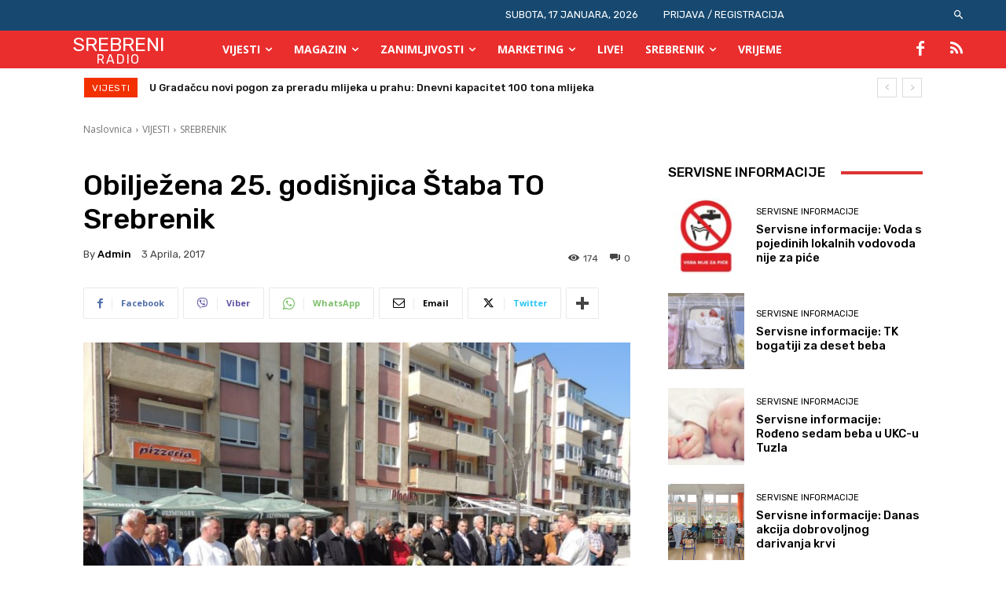

--- FILE ---
content_type: text/html; charset=UTF-8
request_url: https://www.radiosrebrenik.ba/obiljezena-25-godisnjica-staba-to-srebrenik/
body_size: 95624
content:
<!doctype html >
<!--[if IE 8]>    <html class="ie8" lang="en"> <![endif]-->
<!--[if IE 9]>    <html class="ie9" lang="en"> <![endif]-->
<!--[if gt IE 8]><!--> <html lang="bs-BA" itemscope itemtype="https://schema.org/BlogPosting"> <!--<![endif]-->
<head>
    <title>Obilježena 25. godišnjica Štaba TO Srebrenik | Radio Srebrenik</title>
    <meta charset="UTF-8"/>
    <meta name="viewport" content="width=device-width, initial-scale=1.0">
    <link rel="pingback" href="https://www.radiosrebrenik.ba/xmlrpc.php"/>
    <meta name='robots' content='max-image-preview:large'/>
	<style>img:is([sizes="auto" i], [sizes^="auto," i]) {contain-intrinsic-size:3000px 1500px}</style>
	<link rel='dns-prefetch' href='//fonts.googleapis.com'/>
<link rel="alternate" type="application/rss+xml" title="Radio Srebrenik &raquo; novosti" href="https://www.radiosrebrenik.ba/feed/"/>
<link rel="alternate" type="application/rss+xml" title="Radio Srebrenik &raquo;  novosti o komentarima" href="https://www.radiosrebrenik.ba/comments/feed/"/>
<script type="text/javascript">//<![CDATA[
window._wpemojiSettings={"baseUrl":"https:\/\/s.w.org\/images\/core\/emoji\/16.0.1\/72x72\/","ext":".png","svgUrl":"https:\/\/s.w.org\/images\/core\/emoji\/16.0.1\/svg\/","svgExt":".svg","source":{"concatemoji":"https:\/\/www.radiosrebrenik.ba\/wp-includes\/js\/wp-emoji-release.min.js?ver=6.8.3"}};!function(s,n){var o,i,e;function c(e){try{var t={supportTests:e,timestamp:(new Date).valueOf()};sessionStorage.setItem(o,JSON.stringify(t))}catch(e){}}function p(e,t,n){e.clearRect(0,0,e.canvas.width,e.canvas.height),e.fillText(t,0,0);var t=new Uint32Array(e.getImageData(0,0,e.canvas.width,e.canvas.height).data),a=(e.clearRect(0,0,e.canvas.width,e.canvas.height),e.fillText(n,0,0),new Uint32Array(e.getImageData(0,0,e.canvas.width,e.canvas.height).data));return t.every(function(e,t){return e===a[t]})}function u(e,t){e.clearRect(0,0,e.canvas.width,e.canvas.height),e.fillText(t,0,0);for(var n=e.getImageData(16,16,1,1),a=0;a<n.data.length;a++)if(0!==n.data[a])return!1;return!0}function f(e,t,n,a){switch(t){case"flag":return n(e,"\ud83c\udff3\ufe0f\u200d\u26a7\ufe0f","\ud83c\udff3\ufe0f\u200b\u26a7\ufe0f")?!1:!n(e,"\ud83c\udde8\ud83c\uddf6","\ud83c\udde8\u200b\ud83c\uddf6")&&!n(e,"\ud83c\udff4\udb40\udc67\udb40\udc62\udb40\udc65\udb40\udc6e\udb40\udc67\udb40\udc7f","\ud83c\udff4\u200b\udb40\udc67\u200b\udb40\udc62\u200b\udb40\udc65\u200b\udb40\udc6e\u200b\udb40\udc67\u200b\udb40\udc7f");case"emoji":return!a(e,"\ud83e\udedf")}return!1}function g(e,t,n,a){var r="undefined"!=typeof WorkerGlobalScope&&self instanceof WorkerGlobalScope?new OffscreenCanvas(300,150):s.createElement("canvas"),o=r.getContext("2d",{willReadFrequently:!0}),i=(o.textBaseline="top",o.font="600 32px Arial",{});return e.forEach(function(e){i[e]=t(o,e,n,a)}),i}function t(e){var t=s.createElement("script");t.src=e,t.defer=!0,s.head.appendChild(t)}"undefined"!=typeof Promise&&(o="wpEmojiSettingsSupports",i=["flag","emoji"],n.supports={everything:!0,everythingExceptFlag:!0},e=new Promise(function(e){s.addEventListener("DOMContentLoaded",e,{once:!0})}),new Promise(function(t){var n=function(){try{var e=JSON.parse(sessionStorage.getItem(o));if("object"==typeof e&&"number"==typeof e.timestamp&&(new Date).valueOf()<e.timestamp+604800&&"object"==typeof e.supportTests)return e.supportTests}catch(e){}return null}();if(!n){if("undefined"!=typeof Worker&&"undefined"!=typeof OffscreenCanvas&&"undefined"!=typeof URL&&URL.createObjectURL&&"undefined"!=typeof Blob)try{var e="postMessage("+g.toString()+"("+[JSON.stringify(i),f.toString(),p.toString(),u.toString()].join(",")+"));",a=new Blob([e],{type:"text/javascript"}),r=new Worker(URL.createObjectURL(a),{name:"wpTestEmojiSupports"});return void(r.onmessage=function(e){c(n=e.data),r.terminate(),t(n)})}catch(e){}c(n=g(i,f,p,u))}t(n)}).then(function(e){for(var t in e)n.supports[t]=e[t],n.supports.everything=n.supports.everything&&n.supports[t],"flag"!==t&&(n.supports.everythingExceptFlag=n.supports.everythingExceptFlag&&n.supports[t]);n.supports.everythingExceptFlag=n.supports.everythingExceptFlag&&!n.supports.flag,n.DOMReady=!1,n.readyCallback=function(){n.DOMReady=!0}}).then(function(){return e}).then(function(){var e;n.supports.everything||(n.readyCallback(),(e=n.source||{}).concatemoji?t(e.concatemoji):e.wpemoji&&e.twemoji&&(t(e.twemoji),t(e.wpemoji)))}))}((window,document),window._wpemojiSettings);
//]]></script>
<style id='wp-emoji-styles-inline-css' type='text/css'>img.wp-smiley,img.emoji{display:inline!important;border:none!important;box-shadow:none!important;height:1em!important;width:1em!important;margin:0 .07em!important;vertical-align:-.1em!important;background:none!important;padding:0!important}</style>
<link rel='stylesheet' id='wp-block-library-css' href='https://www.radiosrebrenik.ba/wp-includes/css/dist/block-library/A.style.min.css,qver=6.8.3.pagespeed.cf.6w6iIy5A4f.css' type='text/css' media='all'/>
<style id='classic-theme-styles-inline-css' type='text/css'>.wp-block-button__link{color:#fff;background-color:#32373c;border-radius:9999px;box-shadow:none;text-decoration:none;padding:calc(.667em + 2px) calc(1.333em + 2px);font-size:1.125em}.wp-block-file__button{background:#32373c;color:#fff;text-decoration:none}</style>
<style id='pdfemb-pdf-embedder-viewer-style-inline-css' type='text/css'>.wp-block-pdfemb-pdf-embedder-viewer{max-width:none}</style>
<link rel='stylesheet' id='scb-streamcast-block-style-css' href='https://www.radiosrebrenik.ba/wp-content/plugins/streamcast/build/view.css,qver=2.3.7.pagespeed.ce.HaX32ANk_0.css' type='text/css' media='all'/>
<link rel='stylesheet' id='scb-style-css' href='https://www.radiosrebrenik.ba/wp-content/plugins/streamcast/public/css/A.radio.css,qver=2.3.8.pagespeed.cf.peOusCU9f9.css' type='text/css' media='all'/>
<link rel='stylesheet' id='scb-player-style-css' href='https://www.radiosrebrenik.ba/wp-content/plugins/streamcast/public/css/styles.css?ver=2.3.8' type='text/css' media='all'/>
<style id='global-styles-inline-css' type='text/css'>:root{--wp--preset--aspect-ratio--square:1;--wp--preset--aspect-ratio--4-3: 4/3;--wp--preset--aspect-ratio--3-4: 3/4;--wp--preset--aspect-ratio--3-2: 3/2;--wp--preset--aspect-ratio--2-3: 2/3;--wp--preset--aspect-ratio--16-9: 16/9;--wp--preset--aspect-ratio--9-16: 9/16;--wp--preset--color--black:#000;--wp--preset--color--cyan-bluish-gray:#abb8c3;--wp--preset--color--white:#fff;--wp--preset--color--pale-pink:#f78da7;--wp--preset--color--vivid-red:#cf2e2e;--wp--preset--color--luminous-vivid-orange:#ff6900;--wp--preset--color--luminous-vivid-amber:#fcb900;--wp--preset--color--light-green-cyan:#7bdcb5;--wp--preset--color--vivid-green-cyan:#00d084;--wp--preset--color--pale-cyan-blue:#8ed1fc;--wp--preset--color--vivid-cyan-blue:#0693e3;--wp--preset--color--vivid-purple:#9b51e0;--wp--preset--gradient--vivid-cyan-blue-to-vivid-purple:linear-gradient(135deg,rgba(6,147,227,1) 0%,#9b51e0 100%);--wp--preset--gradient--light-green-cyan-to-vivid-green-cyan:linear-gradient(135deg,#7adcb4 0%,#00d082 100%);--wp--preset--gradient--luminous-vivid-amber-to-luminous-vivid-orange:linear-gradient(135deg,rgba(252,185,0,1) 0%,rgba(255,105,0,1) 100%);--wp--preset--gradient--luminous-vivid-orange-to-vivid-red:linear-gradient(135deg,rgba(255,105,0,1) 0%,#cf2e2e 100%);--wp--preset--gradient--very-light-gray-to-cyan-bluish-gray:linear-gradient(135deg,#eee 0%,#a9b8c3 100%);--wp--preset--gradient--cool-to-warm-spectrum:linear-gradient(135deg,#4aeadc 0%,#9778d1 20%,#cf2aba 40%,#ee2c82 60%,#fb6962 80%,#fef84c 100%);--wp--preset--gradient--blush-light-purple:linear-gradient(135deg,#ffceec 0%,#9896f0 100%);--wp--preset--gradient--blush-bordeaux:linear-gradient(135deg,#fecda5 0%,#fe2d2d 50%,#6b003e 100%);--wp--preset--gradient--luminous-dusk:linear-gradient(135deg,#ffcb70 0%,#c751c0 50%,#4158d0 100%);--wp--preset--gradient--pale-ocean:linear-gradient(135deg,#fff5cb 0%,#b6e3d4 50%,#33a7b5 100%);--wp--preset--gradient--electric-grass:linear-gradient(135deg,#caf880 0%,#71ce7e 100%);--wp--preset--gradient--midnight:linear-gradient(135deg,#020381 0%,#2874fc 100%);--wp--preset--font-size--small:11px;--wp--preset--font-size--medium:20px;--wp--preset--font-size--large:32px;--wp--preset--font-size--x-large:42px;--wp--preset--font-size--regular:15px;--wp--preset--font-size--larger:50px;--wp--preset--spacing--20:.44rem;--wp--preset--spacing--30:.67rem;--wp--preset--spacing--40:1rem;--wp--preset--spacing--50:1.5rem;--wp--preset--spacing--60:2.25rem;--wp--preset--spacing--70:3.38rem;--wp--preset--spacing--80:5.06rem;--wp--preset--shadow--natural:6px 6px 9px rgba(0,0,0,.2);--wp--preset--shadow--deep:12px 12px 50px rgba(0,0,0,.4);--wp--preset--shadow--sharp:6px 6px 0 rgba(0,0,0,.2);--wp--preset--shadow--outlined:6px 6px 0 -3px rgba(255,255,255,1) , 6px 6px rgba(0,0,0,1);--wp--preset--shadow--crisp:6px 6px 0 rgba(0,0,0,1)}:where(.is-layout-flex){gap:.5em}:where(.is-layout-grid){gap:.5em}body .is-layout-flex{display:flex}.is-layout-flex{flex-wrap:wrap;align-items:center}.is-layout-flex > :is(*, div){margin:0}body .is-layout-grid{display:grid}.is-layout-grid > :is(*, div){margin:0}:where(.wp-block-columns.is-layout-flex){gap:2em}:where(.wp-block-columns.is-layout-grid){gap:2em}:where(.wp-block-post-template.is-layout-flex){gap:1.25em}:where(.wp-block-post-template.is-layout-grid){gap:1.25em}.has-black-color{color:var(--wp--preset--color--black)!important}.has-cyan-bluish-gray-color{color:var(--wp--preset--color--cyan-bluish-gray)!important}.has-white-color{color:var(--wp--preset--color--white)!important}.has-pale-pink-color{color:var(--wp--preset--color--pale-pink)!important}.has-vivid-red-color{color:var(--wp--preset--color--vivid-red)!important}.has-luminous-vivid-orange-color{color:var(--wp--preset--color--luminous-vivid-orange)!important}.has-luminous-vivid-amber-color{color:var(--wp--preset--color--luminous-vivid-amber)!important}.has-light-green-cyan-color{color:var(--wp--preset--color--light-green-cyan)!important}.has-vivid-green-cyan-color{color:var(--wp--preset--color--vivid-green-cyan)!important}.has-pale-cyan-blue-color{color:var(--wp--preset--color--pale-cyan-blue)!important}.has-vivid-cyan-blue-color{color:var(--wp--preset--color--vivid-cyan-blue)!important}.has-vivid-purple-color{color:var(--wp--preset--color--vivid-purple)!important}.has-black-background-color{background-color:var(--wp--preset--color--black)!important}.has-cyan-bluish-gray-background-color{background-color:var(--wp--preset--color--cyan-bluish-gray)!important}.has-white-background-color{background-color:var(--wp--preset--color--white)!important}.has-pale-pink-background-color{background-color:var(--wp--preset--color--pale-pink)!important}.has-vivid-red-background-color{background-color:var(--wp--preset--color--vivid-red)!important}.has-luminous-vivid-orange-background-color{background-color:var(--wp--preset--color--luminous-vivid-orange)!important}.has-luminous-vivid-amber-background-color{background-color:var(--wp--preset--color--luminous-vivid-amber)!important}.has-light-green-cyan-background-color{background-color:var(--wp--preset--color--light-green-cyan)!important}.has-vivid-green-cyan-background-color{background-color:var(--wp--preset--color--vivid-green-cyan)!important}.has-pale-cyan-blue-background-color{background-color:var(--wp--preset--color--pale-cyan-blue)!important}.has-vivid-cyan-blue-background-color{background-color:var(--wp--preset--color--vivid-cyan-blue)!important}.has-vivid-purple-background-color{background-color:var(--wp--preset--color--vivid-purple)!important}.has-black-border-color{border-color:var(--wp--preset--color--black)!important}.has-cyan-bluish-gray-border-color{border-color:var(--wp--preset--color--cyan-bluish-gray)!important}.has-white-border-color{border-color:var(--wp--preset--color--white)!important}.has-pale-pink-border-color{border-color:var(--wp--preset--color--pale-pink)!important}.has-vivid-red-border-color{border-color:var(--wp--preset--color--vivid-red)!important}.has-luminous-vivid-orange-border-color{border-color:var(--wp--preset--color--luminous-vivid-orange)!important}.has-luminous-vivid-amber-border-color{border-color:var(--wp--preset--color--luminous-vivid-amber)!important}.has-light-green-cyan-border-color{border-color:var(--wp--preset--color--light-green-cyan)!important}.has-vivid-green-cyan-border-color{border-color:var(--wp--preset--color--vivid-green-cyan)!important}.has-pale-cyan-blue-border-color{border-color:var(--wp--preset--color--pale-cyan-blue)!important}.has-vivid-cyan-blue-border-color{border-color:var(--wp--preset--color--vivid-cyan-blue)!important}.has-vivid-purple-border-color{border-color:var(--wp--preset--color--vivid-purple)!important}.has-vivid-cyan-blue-to-vivid-purple-gradient-background{background:var(--wp--preset--gradient--vivid-cyan-blue-to-vivid-purple)!important}.has-light-green-cyan-to-vivid-green-cyan-gradient-background{background:var(--wp--preset--gradient--light-green-cyan-to-vivid-green-cyan)!important}.has-luminous-vivid-amber-to-luminous-vivid-orange-gradient-background{background:var(--wp--preset--gradient--luminous-vivid-amber-to-luminous-vivid-orange)!important}.has-luminous-vivid-orange-to-vivid-red-gradient-background{background:var(--wp--preset--gradient--luminous-vivid-orange-to-vivid-red)!important}.has-very-light-gray-to-cyan-bluish-gray-gradient-background{background:var(--wp--preset--gradient--very-light-gray-to-cyan-bluish-gray)!important}.has-cool-to-warm-spectrum-gradient-background{background:var(--wp--preset--gradient--cool-to-warm-spectrum)!important}.has-blush-light-purple-gradient-background{background:var(--wp--preset--gradient--blush-light-purple)!important}.has-blush-bordeaux-gradient-background{background:var(--wp--preset--gradient--blush-bordeaux)!important}.has-luminous-dusk-gradient-background{background:var(--wp--preset--gradient--luminous-dusk)!important}.has-pale-ocean-gradient-background{background:var(--wp--preset--gradient--pale-ocean)!important}.has-electric-grass-gradient-background{background:var(--wp--preset--gradient--electric-grass)!important}.has-midnight-gradient-background{background:var(--wp--preset--gradient--midnight)!important}.has-small-font-size{font-size:var(--wp--preset--font-size--small)!important}.has-medium-font-size{font-size:var(--wp--preset--font-size--medium)!important}.has-large-font-size{font-size:var(--wp--preset--font-size--large)!important}.has-x-large-font-size{font-size:var(--wp--preset--font-size--x-large)!important}:where(.wp-block-post-template.is-layout-flex){gap:1.25em}:where(.wp-block-post-template.is-layout-grid){gap:1.25em}:where(.wp-block-columns.is-layout-flex){gap:2em}:where(.wp-block-columns.is-layout-grid){gap:2em}:root :where(.wp-block-pullquote){font-size:1.5em;line-height:1.6}</style>
<link rel='stylesheet' id='contact-form-7-css' href='https://www.radiosrebrenik.ba/wp-content/plugins/contact-form-7/includes/css/A.styles.css,qver=6.1.4.pagespeed.cf.bY4dTi-wnh.css' type='text/css' media='all'/>
<link rel='stylesheet' id='td-plugin-multi-purpose-css' href='https://www.radiosrebrenik.ba/wp-content/plugins/td-composer/td-multi-purpose/A.style.css,qver=9c5a7338c90cbd82cb580e34cffb127f.pagespeed.cf._w-EKiFGkc.css' type='text/css' media='all'/>
<link rel='stylesheet' id='google-fonts-style-css' href='https://fonts.googleapis.com/css?family=Rubik%3A400%2C500%7COpen+Sans%3A400%2C600%2C700%2C500%7CRoboto%3A400%2C600%2C700%2C500%7CRubik%3A400%2C500%2C700&#038;display=swap&#038;ver=12.7.4' type='text/css' media='all'/>
<link rel='stylesheet' id='td-theme-css' href='https://www.radiosrebrenik.ba/wp-content/themes/Newspaper/A.style.css,qver=12.7.4.pagespeed.cf.eybLQlW_dO.css' type='text/css' media='all'/>
<style id='td-theme-inline-css' type='text/css'>@media (max-width:767px){.td-header-desktop-wrap{display:none}}@media (min-width:767px){.td-header-mobile-wrap{display:none}}</style>
<link rel='stylesheet' id='td-legacy-framework-front-style-css' href='https://www.radiosrebrenik.ba/wp-content/plugins/td-composer/legacy/Newspaper/assets/css/td_legacy_main.css?ver=9c5a7338c90cbd82cb580e34cffb127f' type='text/css' media='all'/>
<link rel='stylesheet' id='td-standard-pack-framework-front-style-css' href='https://www.radiosrebrenik.ba/wp-content/plugins/td-standard-pack/Newspaper/assets/css/td_standard_pack_main.css?ver=1314111a2e147bac488ccdd97e4704ff' type='text/css' media='all'/>
<link rel='stylesheet' id='tdb_style_cloud_templates_front-css' href='https://www.radiosrebrenik.ba/wp-content/plugins/td-cloud-library/assets/css/A.tdb_main.css,qver=496e217dc78570a2932146e73f7c4a14.pagespeed.cf.IWKspn-jGO.css' type='text/css' media='all'/>
<script type="text/javascript" src="https://www.radiosrebrenik.ba/wp-includes/js/jquery/jquery.min.js,qver=3.7.1.pagespeed.jm.PoWN7KAtLT.js" id="jquery-core-js"></script>
<script type="text/javascript" src="https://www.radiosrebrenik.ba/wp-includes/js/jquery/jquery-migrate.min.js,qver=3.4.1.pagespeed.jm.bhhu-RahTI.js" id="jquery-migrate-js"></script>

<!-- OG: 3.3.8 --><link rel="image_src" href="https://cdn.radiosrebrenik.ba/Godisnjica-za-web.jpg"><meta name="msapplication-TileImage" content="https://cdn.radiosrebrenik.ba/Godisnjica-za-web.jpg">
<meta property="og:image" content="https://cdn.radiosrebrenik.ba/Godisnjica-za-web.jpg"><meta property="og:image:secure_url" content="https://cdn.radiosrebrenik.ba/Godisnjica-za-web.jpg"><meta property="og:image:width" content="1024"><meta property="og:image:height" content="768"><meta property="og:image:alt" content="Godisnjica za web"><meta property="og:image:type" content="image/jpeg"><meta property="og:description" content="Na gradskom šetalištu u centru Srebrenika održana je prigodna svečanost kojom je na dostojan način obilježena 25. godišnjica formiranja Općinskog štaba teritorijalne odbrane Srebrenik. Svečanost su zajednički organizirali Općinska služba za boračko-invalidsku zaštitu Srebrenik i Koordinacija boračkih udruženja ove općine, a na šetalištu ispred centralnog šehidskog spomenika okupili su organizatori otpora agresiji na BiH, predstavnici..."><meta property="og:type" content="article"><meta property="og:locale" content="bs_BA"><meta property="og:site_name" content="Radio Srebrenik"><meta property="og:title" content="Obilježena 25. godišnjica Štaba TO Srebrenik"><meta property="og:url" content="https://www.radiosrebrenik.ba/obiljezena-25-godisnjica-staba-to-srebrenik/"><meta property="og:updated_time" content="2017-04-03T09:02:45+00:00">
<meta property="article:published_time" content="2017-04-03T09:02:45+00:00"><meta property="article:modified_time" content="2017-04-03T09:02:45+00:00"><meta property="article:section" content="SREBRENIK"><meta property="article:author:first_name" content="admin"><meta property="article:author:last_name" content="admin"><meta property="article:author:username" content="admin">
<meta property="twitter:partner" content="ogwp"><meta property="twitter:card" content="summary_large_image"><meta property="twitter:image" content="https://cdn.radiosrebrenik.ba/Godisnjica-za-web.jpg"><meta property="twitter:image:alt" content="Godisnjica za web"><meta property="twitter:title" content="Obilježena 25. godišnjica Štaba TO Srebrenik"><meta property="twitter:description" content="Na gradskom šetalištu u centru Srebrenika održana je prigodna svečanost kojom je na dostojan način obilježena 25. godišnjica formiranja Općinskog štaba teritorijalne odbrane Srebrenik. Svečanost su..."><meta property="twitter:url" content="https://www.radiosrebrenik.ba/obiljezena-25-godisnjica-staba-to-srebrenik/"><meta property="twitter:label1" content="Reading time"><meta property="twitter:data1" content="Less than a minute">
<meta itemprop="image" content="https://cdn.radiosrebrenik.ba/Godisnjica-za-web.jpg"><meta itemprop="name" content="Obilježena 25. godišnjica Štaba TO Srebrenik"><meta itemprop="description" content="Na gradskom šetalištu u centru Srebrenika održana je prigodna svečanost kojom je na dostojan način obilježena 25. godišnjica formiranja Općinskog štaba teritorijalne odbrane Srebrenik. Svečanost su zajednički organizirali Općinska služba za boračko-invalidsku zaštitu Srebrenik i Koordinacija boračkih udruženja ove općine, a na šetalištu ispred centralnog šehidskog spomenika okupili su organizatori otpora agresiji na BiH, predstavnici..."><meta itemprop="datePublished" content="2017-04-03"><meta itemprop="dateModified" content="2017-04-03T09:02:45+00:00">
<meta property="profile:first_name" content="admin"><meta property="profile:last_name" content="admin"><meta property="profile:username" content="admin">
<!-- /OG -->

<link rel="https://api.w.org/" href="https://www.radiosrebrenik.ba/wp-json/"/><link rel="alternate" title="JSON" type="application/json" href="https://www.radiosrebrenik.ba/wp-json/wp/v2/posts/11770"/><link rel="EditURI" type="application/rsd+xml" title="RSD" href="https://www.radiosrebrenik.ba/xmlrpc.php?rsd"/>
<meta name="generator" content="WordPress 6.8.3"/>
<link rel="canonical" href="https://www.radiosrebrenik.ba/obiljezena-25-godisnjica-staba-to-srebrenik/"/>
<link rel='shortlink' href='https://www.radiosrebrenik.ba/?p=11770'/>
<link rel="alternate" title="oEmbed (JSON)" type="application/json+oembed" href="https://www.radiosrebrenik.ba/wp-json/oembed/1.0/embed?url=https%3A%2F%2Fwww.radiosrebrenik.ba%2Fobiljezena-25-godisnjica-staba-to-srebrenik%2F"/>
<link rel="alternate" title="oEmbed (XML)" type="text/xml+oembed" href="https://www.radiosrebrenik.ba/wp-json/oembed/1.0/embed?url=https%3A%2F%2Fwww.radiosrebrenik.ba%2Fobiljezena-25-godisnjica-staba-to-srebrenik%2F&#038;format=xml"/>
    <script>window.tdb_global_vars={"wpRestUrl":"https:\/\/www.radiosrebrenik.ba\/wp-json\/","permalinkStructure":"\/%postname%\/"};window.tdb_p_autoload_vars={"isAjax":false,"isAdminBarShowing":false,"autoloadStatus":"off","origPostEditUrl":null};</script>
    
    <style id="tdb-global-colors">:root{--chained-news-white:#fff;--chained-news-black:black;--chained-news-blue:#2f6697;--chained-news-gray:#e5e5e5;--chained-news-separator:#757575;--today-news-dark-bg:#000;--today-news-accent:#ce0000;--today-news-white:#fff;--today-news-white-transparent:rgba(255,255,255,.75);--today-news-white-transparent2:rgba(255,255,255,.1);--today-news-dark-gray:#222;--today-news-light-gray:#d8d8d8;--aniglobe-dark:#2e3837;--aniglobe-grey:#899e9b;--aniglobe-light:#e4eeed;--aniglobe-primary:#52e2cf;--aniglobe-accent:#27756b}</style>

    
	
<!-- JS generated by theme -->

<script type="text/javascript" id="td-generated-header-js">var tdBlocksArray=[];function tdBlock(){this.id='';this.block_type=1;this.atts='';this.td_column_number='';this.td_current_page=1;this.post_count=0;this.found_posts=0;this.max_num_pages=0;this.td_filter_value='';this.is_ajax_running=false;this.td_user_action='';this.header_color='';this.ajax_pagination_infinite_stop='';}(function(){var htmlTag=document.getElementsByTagName("html")[0];if(navigator.userAgent.indexOf("MSIE 10.0")>-1){htmlTag.className+=' ie10';}if(!!navigator.userAgent.match(/Trident.*rv\:11\./)){htmlTag.className+=' ie11';}if(navigator.userAgent.indexOf("Edge")>-1){htmlTag.className+=' ieEdge';}if(/(iPad|iPhone|iPod)/g.test(navigator.userAgent)){htmlTag.className+=' td-md-is-ios';}var user_agent=navigator.userAgent.toLowerCase();if(user_agent.indexOf("android")>-1){htmlTag.className+=' td-md-is-android';}if(-1!==navigator.userAgent.indexOf('Mac OS X')){htmlTag.className+=' td-md-is-os-x';}if(/chrom(e|ium)/.test(navigator.userAgent.toLowerCase())){htmlTag.className+=' td-md-is-chrome';}if(-1!==navigator.userAgent.indexOf('Firefox')){htmlTag.className+=' td-md-is-firefox';}if(-1!==navigator.userAgent.indexOf('Safari')&&-1===navigator.userAgent.indexOf('Chrome')){htmlTag.className+=' td-md-is-safari';}if(-1!==navigator.userAgent.indexOf('IEMobile')){htmlTag.className+=' td-md-is-iemobile';}})();var tdLocalCache={};(function(){"use strict";tdLocalCache={data:{},remove:function(resource_id){delete tdLocalCache.data[resource_id];},exist:function(resource_id){return tdLocalCache.data.hasOwnProperty(resource_id)&&tdLocalCache.data[resource_id]!==null;},get:function(resource_id){return tdLocalCache.data[resource_id];},set:function(resource_id,cachedData){tdLocalCache.remove(resource_id);tdLocalCache.data[resource_id]=cachedData;}};})();var td_viewport_interval_list=[{"limitBottom":767,"sidebarWidth":228},{"limitBottom":1018,"sidebarWidth":300},{"limitBottom":1140,"sidebarWidth":324}];var td_animation_stack_effect="type0";var tds_animation_stack=true;var td_animation_stack_specific_selectors=".entry-thumb, img, .td-lazy-img";var td_animation_stack_general_selectors=".td-animation-stack img, .td-animation-stack .entry-thumb, .post img, .td-animation-stack .td-lazy-img";var tdc_is_installed="yes";var tdc_domain_active=false;var td_ajax_url="https:\/\/www.radiosrebrenik.ba\/wp-admin\/admin-ajax.php?td_theme_name=Newspaper&v=12.7.4";var td_get_template_directory_uri="https:\/\/www.radiosrebrenik.ba\/wp-content\/plugins\/td-composer\/legacy\/common";var tds_snap_menu="";var tds_logo_on_sticky="";var tds_header_style="tdm_header_style_1";var td_please_wait="Molimo pri\u010dekajte ...";var td_email_user_pass_incorrect="Korisnik ili lozinka su pogre\u0161ni!";var td_email_user_incorrect="Mail ili korisni\u010dko ime pogre\u0161an!";var td_email_incorrect="Email pogre\u0161an!";var td_user_incorrect="Username incorrect!";var td_email_user_empty="Email or username empty!";var td_pass_empty="Pass empty!";var td_pass_pattern_incorrect="Invalid Pass Pattern!";var td_retype_pass_incorrect="Retyped Pass incorrect!";var tds_more_articles_on_post_enable="";var tds_more_articles_on_post_time_to_wait="3";var tds_more_articles_on_post_pages_distance_from_top=0;var tds_captcha="";var tds_theme_color_site_wide="#4db2ec";var tds_smart_sidebar="";var tdThemeName="Newspaper";var tdThemeNameWl="Newspaper";var td_magnific_popup_translation_tPrev="Prethodna (lijeva strelica)";var td_magnific_popup_translation_tNext="Sljede\u0107a (desna strelica)";var td_magnific_popup_translation_tCounter="%curr% od %total%";var td_magnific_popup_translation_ajax_tError="Sadr\u017eaj iz %url% se ne mo\u017ee u\u010ditati.";var td_magnific_popup_translation_image_tError="Slika #%curr% se ne mo\u017ee u\u010ditati.";var tdBlockNonce="d7436141a1";var tdMobileMenu="enabled";var tdMobileSearch="enabled";var tdDateNamesI18n={"month_names":["Januar","Februar","Mart","April","Maj","Juni","Juli","August","Septembar","Oktobar","Novembar","Decembar"],"month_names_short":["jan","feb","mar","apr","maj","jun","jul","aug","sep","okt","nov","dec"],"day_names":["Nedjelja","Ponedjeljak","Utorak","Srijeda","\u010cetvrtak","Petak","Subota"],"day_names_short":["ned","pon","uto","sri","\u010det","pet","sub"]};var tdb_modal_confirm="Save";var tdb_modal_cancel="Cancel";var tdb_modal_confirm_alt="Yes";var tdb_modal_cancel_alt="No";var td_deploy_mode="deploy";var td_ad_background_click_link="";var td_ad_background_click_target="";</script>


<!-- Header style compiled by theme -->

<style>.td-mobile-content .td-mobile-main-menu>li>a{font-size:14px}.td-page-title,.td-category-title-holder .td-page-title{font-size:14px}body,p{font-size:14px}:root{--td_excl_label:'EKSKLUZIVNO'}.post .td-post-header .entry-title{font-family:Rubik}.td-mobile-content .td-mobile-main-menu>li>a{font-size:14px}.td-page-title,.td-category-title-holder .td-page-title{font-size:14px}body,p{font-size:14px}:root{--td_excl_label:'EKSKLUZIVNO'}.post .td-post-header .entry-title{font-family:Rubik}</style>

<!-- Google tag (gtag.js) -->
<script async src="https://www.googletagmanager.com/gtag/js?id=G-W68NRQ43DX"></script>
<script>window.dataLayer=window.dataLayer||[];function gtag(){dataLayer.push(arguments);}gtag('js',new Date());gtag('config','G-W68NRQ43DX');</script><link rel="icon" href="https://cdn.radiosrebrenik.ba/radioicon-150x150.png" sizes="32x32"/>
<link rel="icon" href="https://cdn.radiosrebrenik.ba/radioicon-300x300.png" sizes="192x192"/>
<link rel="apple-touch-icon" href="https://cdn.radiosrebrenik.ba/radioicon-300x300.png"/>
<meta name="msapplication-TileImage" content="https://cdn.radiosrebrenik.ba/radioicon-300x300.png"/>

<!-- Button style compiled by theme -->

<style></style>

	<style id="tdw-css-placeholder"></style></head>

<body class="wp-singular post-template-default single single-post postid-11770 single-format-standard wp-theme-Newspaper td-standard-pack obiljezena-25-godisnjica-staba-to-srebrenik global-block-template-1 tdb_template_76957 tdb-template  tdc-header-template  tdc-footer-template td-animation-stack-type0 td-full-layout" itemscope="itemscope" itemtype="https://schema.org/WebPage">


    <div class="td-menu-background" style="visibility:hidden"></div>
<div id="td-mobile-nav" style="visibility:hidden">
    <div class="td-mobile-container">
        <!-- mobile menu top section -->
        <div class="td-menu-socials-wrap">
            <!-- socials -->
            <div class="td-menu-socials">
                            </div>
            <!-- close button -->
            <div class="td-mobile-close">
                <span><i class="td-icon-close-mobile"></i></span>
            </div>
        </div>

        <!-- login section -->
        
        <!-- menu section -->
        <div class="td-mobile-content">
            <div class="menu-vijesti-container"><ul id="menu-vijesti-2" class="td-mobile-main-menu"><li class="menu-item menu-item-type-taxonomy menu-item-object-category current-post-ancestor menu-item-first menu-item-has-children menu-item-15"><a href="https://www.radiosrebrenik.ba/kategorije/vijesti/">VIJESTI<i class="td-icon-menu-right td-element-after"></i></a>
<ul class="sub-menu">
	<li class="menu-item-0"><a href="https://www.radiosrebrenik.ba/kategorije/vijesti/bih-i-svijet/">BIH I SVIJET</a></li>
	<li class="menu-item-0"><a href="https://www.radiosrebrenik.ba/kategorije/vijesti/bihamk/">BIHAMK</a></li>
	<li class="menu-item-0"><a href="https://www.radiosrebrenik.ba/kategorije/vijesti/biznis/">BIZNIS</a></li>
	<li class="menu-item-0"><a href="https://www.radiosrebrenik.ba/kategorije/vijesti/lokalni-izbori-2024/">LOKALNI IZBORI 2024.</a></li>
	<li class="menu-item-0"><a href="https://www.radiosrebrenik.ba/kategorije/vijesti/srebrenik/">SREBRENIK</a></li>
	<li class="menu-item-0"><a href="https://www.radiosrebrenik.ba/kategorije/vijesti/srebrenik/servisne-informacije/">SERVISNE INFORMACIJE</a></li>
</ul>
</li>
<li class="menu-item menu-item-type-taxonomy menu-item-object-category menu-item-has-children menu-item-12"><a href="https://www.radiosrebrenik.ba/kategorije/magazin/">MAGAZIN<i class="td-icon-menu-right td-element-after"></i></a>
<ul class="sub-menu">
	<li class="menu-item-0"><a href="https://www.radiosrebrenik.ba/kategorije/magazin/nekategorizirano/">Ostale vijesti</a></li>
	<li class="menu-item-0"><a href="https://www.radiosrebrenik.ba/kategorije/magazin/sport/">SPORT</a></li>
</ul>
</li>
<li class="menu-item menu-item-type-taxonomy menu-item-object-category menu-item-has-children menu-item-16"><a href="https://www.radiosrebrenik.ba/kategorije/zanimljivosti/">ZANIMLJIVOSTI<i class="td-icon-menu-right td-element-after"></i></a>
<ul class="sub-menu">
	<li class="menu-item-0"><a href="https://www.radiosrebrenik.ba/kategorije/zanimljivosti/nauka/">NAUKA</a></li>
	<li class="menu-item-0"><a href="https://www.radiosrebrenik.ba/kategorije/zanimljivosti/tehnologija/">TEHNOLOGIJA</a></li>
</ul>
</li>
<li class="menu-item menu-item-type-taxonomy menu-item-object-category menu-item-2044"><a href="https://www.radiosrebrenik.ba/kategorije/radio/marketing/">MARKETING</a></li>
<li class="menu-item menu-item-type-custom menu-item-object-custom menu-item-64472"><a href="http://onlineradiobox.com/ba/srebrenik/player/?cs=ba.srebrenik&#038;played=1">Live!</a></li>
<li class="menu-item menu-item-type-taxonomy menu-item-object-category current-post-ancestor current-menu-parent current-post-parent menu-item-has-children menu-item-69590"><a href="https://www.radiosrebrenik.ba/kategorije/vijesti/srebrenik/">SREBRENIK<i class="td-icon-menu-right td-element-after"></i></a>
<ul class="sub-menu">
	<li class="menu-item-0"><a href="https://www.radiosrebrenik.ba/kategorije/vijesti/srebrenik/servisne-informacije/">SERVISNE INFORMACIJE</a></li>
</ul>
</li>
<li class="menu-item menu-item-type-taxonomy menu-item-object-category menu-item-69587"><a href="https://www.radiosrebrenik.ba/kategorije/vrijeme/">VRIJEME</a></li>
</ul></div>        </div>
    </div>

    <!-- register/login section -->
    </div><div class="td-search-background" style="visibility:hidden"></div>
<div class="td-search-wrap-mob" style="visibility:hidden">
	<div class="td-drop-down-search">
		<form method="get" class="td-search-form" action="https://www.radiosrebrenik.ba/">
			<!-- close button -->
			<div class="td-search-close">
				<span><i class="td-icon-close-mobile"></i></span>
			</div>
			<div role="search" class="td-search-input">
				<span>Pretraga</span>
				<input id="td-header-search-mob" type="text" value="" name="s" autocomplete="off"/>
			</div>
		</form>
		<div id="td-aj-search-mob" class="td-ajax-search-flex"></div>
	</div>
</div>

    <div id="td-outer-wrap" class="td-theme-wrap">
    
                    <div class="td-header-template-wrap" style="position: relative">
                                    <div class="td-header-mobile-wrap ">
                        <div id="tdi_1" class="tdc-zone"><div class="tdc_zone tdi_2  wpb_row td-pb-row tdc-element-style">
<style scoped>.tdi_2{min-height:0}.td-header-mobile-wrap{position:relative;width:100%}@media (max-width:767px){.tdi_2{position:relative}}</style>
<div class="tdi_1_rand_style td-element-style"><style>@media (max-width:767px){.tdi_1_rand_style{background-color:#fff!important}}</style></div><div id="tdi_3" class="tdc-row"><div class="vc_row tdi_4  wpb_row td-pb-row tdc-element-style">
<style scoped>.tdi_4,.tdi_4 .tdc-columns{min-height:0}.tdi_4,.tdi_4 .tdc-columns{display:block}.tdi_4 .tdc-columns{width:100%}.tdi_4:before,.tdi_4:after{display:table}@media (max-width:767px){.tdi_4:before{display:block;width:100vw;height:100%;position:absolute;left:50%;transform:translateX(-50%);box-shadow:0 6px 8px 0 rgba(0,0,0,.08);z-index:20;pointer-events:none;top:0}@media (min-width:768px){.tdi_4{margin-left:-0px;margin-right:-0px}.tdi_4 .tdc-row-video-background-error,.tdi_4>.vc_column,.tdi_4>.tdc-columns>.vc_column{padding-left:0px;padding-right:0px}}.tdi_4{position:relative}}</style>
<div class="tdi_3_rand_style td-element-style"><style>@media (max-width:767px){.tdi_3_rand_style{background-color:#ea2e2e!important}}</style></div><div class="vc_column tdi_6  wpb_column vc_column_container tdc-column td-pb-span4">
<style scoped>.tdi_6{vertical-align:baseline}.tdi_6>.wpb_wrapper,.tdi_6>.wpb_wrapper>.tdc-elements{display:block}.tdi_6>.wpb_wrapper>.tdc-elements{width:100%}.tdi_6>.wpb_wrapper>.vc_row_inner{width:auto}.tdi_6>.wpb_wrapper{width:auto;height:auto}@media (max-width:767px){.tdi_6{vertical-align:middle}.tdi_6{width:20%!important;display:inline-block!important}}</style><div class="wpb_wrapper"><div class="td_block_wrap tdb_mobile_menu tdi_7 td-pb-border-top td_block_template_1 tdb-header-align" data-td-block-uid="tdi_7">
<style>@media (max-width:767px){.tdi_7{margin-left:-13px!important}}</style>
<style>.tdb-header-align{vertical-align:middle}.tdb_mobile_menu{margin-bottom:0;clear:none}.tdb_mobile_menu a{display:inline-block!important;position:relative;text-align:center;color:var(--td_theme_color,#4db2ec)}.tdb_mobile_menu a>span{display:flex;align-items:center;justify-content:center}.tdb_mobile_menu svg{height:auto}.tdb_mobile_menu svg,.tdb_mobile_menu svg *{fill:var(--td_theme_color,#4db2ec)}#tdc-live-iframe .tdb_mobile_menu a{pointer-events:none}.td-menu-mob-open-menu{overflow:hidden}.td-menu-mob-open-menu #td-outer-wrap{position:static}.tdi_7{display:inline-block}.tdi_7 .tdb-mobile-menu-button i{font-size:22px;width:55px;height:55px;line-height:55px}.tdi_7 .tdb-mobile-menu-button svg{width:22px}.tdi_7 .tdb-mobile-menu-button .tdb-mobile-menu-icon-svg{width:55px;height:55px}.tdi_7 .tdb-mobile-menu-button{color:#fff}.tdi_7 .tdb-mobile-menu-button svg,.tdi_7 .tdb-mobile-menu-button svg *{fill:#fff}@media (max-width:767px){.tdi_7 .tdb-mobile-menu-button i{font-size:27px;width:54px;height:54px;line-height:54px}.tdi_7 .tdb-mobile-menu-button svg{width:27px}.tdi_7 .tdb-mobile-menu-button .tdb-mobile-menu-icon-svg{width:54px;height:54px}}</style><div class="tdb-block-inner td-fix-index"><span class="tdb-mobile-menu-button"><i class="tdb-mobile-menu-icon td-icon-mobile"></i></span></div></div> <!-- ./block --></div></div><div class="vc_column tdi_9  wpb_column vc_column_container tdc-column td-pb-span4">
<style scoped>.tdi_9{vertical-align:baseline}.tdi_9>.wpb_wrapper,.tdi_9>.wpb_wrapper>.tdc-elements{display:block}.tdi_9>.wpb_wrapper>.tdc-elements{width:100%}.tdi_9>.wpb_wrapper>.vc_row_inner{width:auto}.tdi_9>.wpb_wrapper{width:auto;height:auto}@media (max-width:767px){.tdi_9{vertical-align:middle}.tdi_9{width:60%!important;display:inline-block!important}}</style><div class="wpb_wrapper"><div class="td_block_wrap tdb_header_logo tdi_10 td-pb-border-top td_block_template_1 tdb-header-align" data-td-block-uid="tdi_10">
<style>.tdb_header_logo{margin-bottom:0;clear:none}.tdb_header_logo .tdb-logo-a,.tdb_header_logo h1{display:flex;pointer-events:auto;align-items:flex-start}.tdb_header_logo h1{margin:0;line-height:0}.tdb_header_logo .tdb-logo-img-wrap img{display:block}.tdb_header_logo .tdb-logo-svg-wrap+.tdb-logo-img-wrap{display:none}.tdb_header_logo .tdb-logo-svg-wrap svg{width:50px;display:block;transition:fill .3s ease}.tdb_header_logo .tdb-logo-text-wrap{display:flex}.tdb_header_logo .tdb-logo-text-title,.tdb_header_logo .tdb-logo-text-tagline{-webkit-transition:all .2s ease;transition:all .2s ease}.tdb_header_logo .tdb-logo-text-title{background-size:cover;background-position:center center;font-size:75px;font-family:serif;line-height:1.1;color:#222;white-space:nowrap}.tdb_header_logo .tdb-logo-text-tagline{margin-top:2px;font-size:12px;font-family:serif;letter-spacing:1.8px;line-height:1;color:#767676}.tdb_header_logo .tdb-logo-icon{position:relative;font-size:46px;color:#000}.tdb_header_logo .tdb-logo-icon-svg{line-height:0}.tdb_header_logo .tdb-logo-icon-svg svg{width:46px;height:auto}.tdb_header_logo .tdb-logo-icon-svg svg,.tdb_header_logo .tdb-logo-icon-svg svg *{fill:#000}.tdi_10 .tdb-logo-a,.tdi_10 h1{flex-direction:row;align-items:flex-end;justify-content:center}.tdi_10 .tdb-logo-svg-wrap{display:block}.tdi_10 .tdb-logo-svg-wrap+.tdb-logo-img-wrap{display:none}.tdi_10 .tdb-logo-img-wrap{margin-top:0;margin-bottom:0;margin-right:5px;margin-left:0}.tdi_10 .tdb-logo-img-wrap:first-child{margin-top:0;margin-left:0}.tdi_10 .tdb-logo-img-wrap:last-child{margin-bottom:0;margin-right:0}.tdi_10 .tdb-logo-text-tagline{margin-top:-2px;margin-left:0;display:block;color:#fff;font-family:Rubik!important;font-size:12px!important}.tdi_10 .tdb-logo-text-title{display:block;color:#fff;font-family:Rubik!important;font-size:20px!important;text-transform:uppercase!important}.tdi_10 .tdb-logo-text-wrap{flex-direction:column;align-items:center}.tdi_10 .tdb-logo-icon{top:0;display:block}@media (max-width:767px){.tdb_header_logo .tdb-logo-text-title{font-size:36px}.tdb_header_logo .tdb-logo-text-tagline{font-size:11px}.tdi_10 .tdb-logo-img-wrap{display:none}.tdi_10 .tdb-logo-text-tagline{font-size:11px!important}}</style><div class="tdb-block-inner td-fix-index"><a class="tdb-logo-a" href="https://www.radiosrebrenik.ba/"><span class="tdb-logo-img-wrap"><img class="tdb-logo-img td-retina-data" data-retina="https://cdn.radiosrebrenik.ba/201900307e5ab188-e0d2-a043-81a2-dad1dc9a7b2b.png" src="" alt="Logo" title=""/></span><span class="tdb-logo-text-wrap"><span class="tdb-logo-text-title">Srebreni</span><span class="tdb-logo-text-tagline">RADIO</span></span></a></div></div> <!-- ./block --></div></div><div class="vc_column tdi_12  wpb_column vc_column_container tdc-column td-pb-span4">
<style scoped>.tdi_12{vertical-align:baseline}.tdi_12>.wpb_wrapper,.tdi_12>.wpb_wrapper>.tdc-elements{display:block}.tdi_12>.wpb_wrapper>.tdc-elements{width:100%}.tdi_12>.wpb_wrapper>.vc_row_inner{width:auto}.tdi_12>.wpb_wrapper{width:auto;height:auto}@media (max-width:767px){.tdi_12{vertical-align:middle}.tdi_12{width:20%!important;display:inline-block!important}}</style><div class="wpb_wrapper"><div class="td_block_wrap tdb_mobile_search tdi_13 td-pb-border-top td_block_template_1 tdb-header-align" data-td-block-uid="tdi_13">
<style>@media (max-width:767px){.tdi_13{margin-right:-19px!important;margin-bottom:0!important}}</style>
<style>.tdb_mobile_search{margin-bottom:0;clear:none}.tdb_mobile_search a{display:inline-block!important;position:relative;text-align:center;color:var(--td_theme_color,#4db2ec)}.tdb_mobile_search a>span{display:flex;align-items:center;justify-content:center}.tdb_mobile_search svg{height:auto}.tdb_mobile_search svg,.tdb_mobile_search svg *{fill:var(--td_theme_color,#4db2ec)}#tdc-live-iframe .tdb_mobile_search a{pointer-events:none}.td-search-opened{overflow:hidden}.td-search-opened #td-outer-wrap{position:static}.td-search-opened .td-search-wrap-mob{position:fixed;height:calc(100% + 1px)}.td-search-opened .td-drop-down-search{height:calc(100% + 1px);overflow-y:scroll;overflow-x:hidden}.tdi_13{display:inline-block;float:right;clear:none}.tdi_13 .tdb-header-search-button-mob i{font-size:22px;width:55px;height:55px;line-height:55px}.tdi_13 .tdb-header-search-button-mob svg{width:22px}.tdi_13 .tdb-header-search-button-mob .tdb-mobile-search-icon-svg{width:55px;height:55px;display:flex;justify-content:center}.tdi_13 .tdb-header-search-button-mob{color:#fff}.tdi_13 .tdb-header-search-button-mob svg,.tdi_13 .tdb-header-search-button-mob svg *{fill:#fff}</style><div class="tdb-block-inner td-fix-index"><span class="tdb-header-search-button-mob dropdown-toggle" data-toggle="dropdown"><i class="tdb-mobile-search-icon td-icon-search"></i></span></div></div> <!-- ./block --></div></div></div></div><div id="tdi_14" class="tdc-row"><div class="vc_row tdi_15  wpb_row td-pb-row">
<style scoped>.tdi_15,.tdi_15 .tdc-columns{min-height:0}.tdi_15,.tdi_15 .tdc-columns{display:block}.tdi_15 .tdc-columns{width:100%}.tdi_15:before,.tdi_15:after{display:table}@media (max-width:767px){.tdi_15{padding-top:32px!important}}</style><div class="vc_column tdi_17  wpb_column vc_column_container tdc-column td-pb-span12">
<style scoped>.tdi_17{vertical-align:baseline}.tdi_17>.wpb_wrapper,.tdi_17>.wpb_wrapper>.tdc-elements{display:block}.tdi_17>.wpb_wrapper>.tdc-elements{width:100%}.tdi_17>.wpb_wrapper>.vc_row_inner{width:auto}.tdi_17>.wpb_wrapper{width:auto;height:auto}</style><div class="wpb_wrapper"><div class="td-a-rec td-a-rec-id-header  td-rec-hide-on-m tdi_18 td_block_template_1">
<style>@media (max-width:767px){.tdi_18{margin-bottom:0!important}}</style>
<style>.tdi_18.td-a-rec{text-align:center}.tdi_18.td-a-rec:not(.td-a-rec-no-translate){transform:translateZ(0)}.tdi_18 .td-element-style{z-index:-1}.tdi_18.td-a-rec-img{text-align:left}.tdi_18.td-a-rec-img img{margin:0 auto 0 0}.tdi_18 .td_spot_img_all img,.tdi_18 .td_spot_img_tl img,.tdi_18 .td_spot_img_tp img,.tdi_18 .td_spot_img_mob img{border-style:none}@media (max-width:767px){.tdi_18.td-a-rec-img{text-align:center}}</style><div class="td-all-devices">
    <!-- Your NON AdSense code here - this ad will show on all devices -->
</div></div></div></div></div></div></div></div>                    </div>
                
                    <div class="td-header-desktop-wrap ">
                        <!-- LOGIN MODAL -->

                <div id="login-form" class="white-popup-block mfp-hide mfp-with-anim td-login-modal-wrap">
                    <div class="td-login-wrap">
                        <a href="#" aria-label="Back" class="td-back-button"><i class="td-icon-modal-back"></i></a>
                        <div id="td-login-div" class="td-login-form-div td-display-block">
                            <div class="td-login-panel-title">Prijavi</div>
                            <div class="td-login-panel-descr">Dobrodošli! prijavite se na svoj račun</div>
                            <div class="td_display_err"></div>
                            <form id="loginForm" action="#" method="post">
                                <div class="td-login-inputs"><input class="td-login-input" autocomplete="username" type="text" name="login_email" id="login_email" value="" required><label for="login_email">Vaše korisničko ime</label></div>
                                <div class="td-login-inputs"><input class="td-login-input" autocomplete="current-password" type="password" name="login_pass" id="login_pass" value="" required><label for="login_pass">lozinka</label></div>
                                <input type="button" name="login_button" id="login_button" class="wpb_button btn td-login-button" value="Ulogovati se">
                                
                            </form>

                            

                            <div class="td-login-info-text"><a href="#" id="forgot-pass-link">Forgot your password? Get help</a></div>
                            
                            
                            
                            
                        </div>

                        

                         <div id="td-forgot-pass-div" class="td-login-form-div td-display-none">
                            <div class="td-login-panel-title">Obnavljanje šifre</div>
                            <div class="td-login-panel-descr">Obnovite vašu lozinku</div>
                            <div class="td_display_err"></div>
                            <form id="forgotpassForm" action="#" method="post">
                                <div class="td-login-inputs"><input class="td-login-input" type="text" name="forgot_email" id="forgot_email" value="" required><label for="forgot_email">Vaš e-mail</label></div>
                                <input type="button" name="forgot_button" id="forgot_button" class="wpb_button btn td-login-button" value="Pošalji moju lozinku">
                            </form>
                            <div class="td-login-info-text">Lozinka će vam biti poslana e-mailom.</div>
                        </div>
                        
                        
                    </div>
                </div>
                <div id="tdi_19" class="tdc-zone"><div class="tdc_zone tdi_20  wpb_row td-pb-row tdc-element-style">
<style scoped>.tdi_20{min-height:0}.td-header-desktop-wrap{position:relative}.tdi_20{position:relative}</style>
<div class="tdi_19_rand_style td-element-style"><style>.tdi_19_rand_style{background-color:#fff!important}</style></div><div id="tdi_21" class="tdc-row stretch_row_1200 td-stretch-content"><div class="vc_row tdi_22  wpb_row td-pb-row tdc-element-style tdc-row-content-vert-center">
<style scoped>.tdi_22,.tdi_22 .tdc-columns{min-height:0}.tdi_22,.tdi_22 .tdc-columns{display:block}.tdi_22 .tdc-columns{width:100%}.tdi_22:before,.tdi_22:after{display:table}@media (min-width:768px){.tdi_22{margin-left:-0;margin-right:-0}.tdi_22 .tdc-row-video-background-error,.tdi_22>.vc_column,.tdi_22>.tdc-columns>.vc_column{padding-left:0;padding-right:0}}@media (min-width:767px){.tdi_22.tdc-row-content-vert-center,.tdi_22.tdc-row-content-vert-center .tdc-columns{display:flex;align-items:center;flex:1}.tdi_22.tdc-row-content-vert-bottom,.tdi_22.tdc-row-content-vert-bottom .tdc-columns{display:flex;align-items:flex-end;flex:1}.tdi_22.tdc-row-content-vert-center .td_block_wrap{vertical-align:middle}.tdi_22.tdc-row-content-vert-bottom .td_block_wrap{vertical-align:bottom}}.tdi_22{padding-top:2px!important;padding-bottom:2px!important;position:relative}.tdi_22 .td_block_wrap{text-align:left}@media (min-width:768px) and (max-width:1018px){.tdi_22{padding-right:14px!important;padding-left:14px!important}}</style>
<div class="tdi_21_rand_style td-element-style"><style>.tdi_21_rand_style{background-color:#174970!important}</style></div><div class="vc_column tdi_24  wpb_column vc_column_container tdc-column td-pb-span9">
<style scoped>.tdi_24{vertical-align:baseline}.tdi_24>.wpb_wrapper,.tdi_24>.wpb_wrapper>.tdc-elements{display:flex;flex-direction:row;flex-wrap:nowrap;justify-content:flex-end;align-items:flex-start}.tdi_24>.wpb_wrapper>.tdc-elements{width:100%}.tdi_24>.wpb_wrapper>.vc_row_inner{width:auto}.tdi_24>.wpb_wrapper{width:100%;height:100%}.tdi_24{width:80%!important}</style><div class="wpb_wrapper"><div class="td_block_wrap tdb_header_date tdi_25 td-pb-border-top td_block_template_1 tdb-header-align" data-td-block-uid="tdi_25">
<style>.tdi_25{margin-top:-1px!important;margin-right:32px!important}</style>
<style>.tdb_header_date{margin-bottom:0;clear:none}.tdb_header_date .tdb-block-inner{display:flex;align-items:baseline}.tdb_header_date .tdb-head-date-txt{font-family:var(--td_default_google_font_1,'Open Sans','Open Sans Regular',sans-serif);font-size:11px;line-height:1;color:#000}.tdi_25{display:inline-block}.tdi_25 .tdb-head-date-txt{color:#fff;font-family:Rubik!important;font-size:13px!important;line-height:36px!important;text-transform:uppercase!important}@media (min-width:768px) and (max-width:1018px){.tdi_25 .tdb-head-date-txt{font-size:12px!important}}</style><div class="tdb-block-inner td-fix-index"><div class="tdb-head-date-txt">Subota, 17 Januara, 2026</div></div></div> <!-- ./block -->

<script>var tdb_login_sing_in_shortcode="on";</script>

<div class="td_block_wrap tdb_header_user tdi_26 td-pb-border-top td_block_template_1 tdb-header-align" data-td-block-uid="tdi_26">
<style>.tdi_26{margin-top:-1px!important}</style>
<style>.tdb_header_user{margin-bottom:0;clear:none}.tdb_header_user .tdb-block-inner{display:flex;align-items:center}.tdb_header_user .tdb-head-usr-item{font-family:var(--td_default_google_font_1,'Open Sans','Open Sans Regular',sans-serif);font-size:11px;line-height:1;color:#000}.tdb_header_user .tdb-head-usr-item:hover{color:var(--td_theme_color,#4db2ec)}.tdb_header_user .tdb-head-usr-avatar{position:relative;width:20px;height:0;padding-bottom:20px;margin-right:6px;background-size:cover;background-position:center center}.tdb_header_user .tdb-head-usr-name{margin-right:16px;font-weight:700}.tdb_header_user .tdb-head-usr-log{display:flex;align-items:center}.tdb_header_user .tdb-head-usr-log i{font-size:10px}.tdb_header_user .tdb-head-usr-log-icon{position:relative}.tdb_header_user .tdb-head-usr-log-icon-svg{line-height:0}.tdb_header_user .tdb-head-usr-log-icon-svg svg{width:10px;height:auto}.tdi_26{display:inline-block}.tdi_26 .tdb-head-usr-log .tdb-head-usr-log-icon{margin-right:2px;top:0}.tdi_26 .tdb-head-usr-name{color:#fff;font-family:Rubik!important;font-size:13px!important;line-height:36px!important;text-transform:uppercase!important}.tdi_26 .tdb-head-usr-name:hover{color:#ea2e2e}.tdi_26 .tdb-head-usr-log{color:#fff;font-family:Rubik!important;font-size:13px!important;line-height:36px!important;text-transform:uppercase!important}.tdi_26 .tdb-head-usr-log-icon-svg svg,.tdi_26 .tdb-head-usr-log-icon-svg svg *{fill:#fff;fill:#fff}.tdi_26 .tdb-head-usr-log:hover{color:#ea2e2e}.tdi_26 .tdb-head-usr-log:hover svg,.tdi_26 .tdb-head-usr-log:hover svg *{fill:#ea2e2e;fill:#ea2e2e}.tdi_26 .tdb-head-usr-log i{color:#fff}.tdi_26 .tdb-head-usr-log:hover i{color:#ea2e2e}@media (min-width:768px) and (max-width:1018px){.tdi_26 .tdb-head-usr-name{font-size:12px!important}.tdi_26 .tdb-head-usr-log{font-size:12px!important}}</style><div class="tdb-block-inner td-fix-index"><a class="td-login-modal-js tdb-head-usr-item tdb-head-usr-log" href="#login-form" data-effect="mpf-td-login-effect"><span class="tdb-head-usr-log-txt">Prijava / Registracija</span></a></div></div> <!-- ./block --></div></div><div class="vc_column tdi_28  wpb_column vc_column_container tdc-column td-pb-span3">
<style scoped>.tdi_28{vertical-align:baseline}.tdi_28>.wpb_wrapper,.tdi_28>.wpb_wrapper>.tdc-elements{display:block}.tdi_28>.wpb_wrapper>.tdc-elements{width:100%}.tdi_28>.wpb_wrapper>.vc_row_inner{width:auto}.tdi_28>.wpb_wrapper{width:auto;height:auto}.tdi_28{width:20%!important;justify-content:flex-end!important;text-align:right!important}</style><div class="wpb_wrapper"><div class="td_block_wrap tdb_header_search tdi_29 tdb-header-search-trigger-enabled td-pb-border-top td_block_template_1 tdb-header-align" data-td-block-uid="tdi_29">
<style>.tdb_module_header{width:100%;padding-bottom:0}.tdb_module_header .td-module-container{display:flex;flex-direction:column;position:relative}.tdb_module_header .td-module-container:before{content:'';position:absolute;bottom:0;left:0;width:100%;height:1px}.tdb_module_header .td-image-wrap{display:block;position:relative;padding-bottom:70%}.tdb_module_header .td-image-container{position:relative;width:100%;flex:0 0 auto}.tdb_module_header .td-module-thumb{margin-bottom:0}.tdb_module_header .td-module-meta-info{width:100%;margin-bottom:0;padding:7px 0 0 0;z-index:1;border:0 solid #eaeaea;min-height:0}.tdb_module_header .entry-title{margin:0;font-size:13px;font-weight:500;line-height:18px}.tdb_module_header .td-post-author-name,.tdb_module_header .td-post-date,.tdb_module_header .td-module-comments{vertical-align:text-top}.tdb_module_header .td-post-author-name,.tdb_module_header .td-post-date{top:3px}.tdb_module_header .td-thumb-css{width:100%;height:100%;position:absolute;background-size:cover;background-position:center center}.tdb_module_header .td-category-pos-image .td-post-category:not(.td-post-extra-category),.tdb_module_header .td-post-vid-time{position:absolute;z-index:2;bottom:0}.tdb_module_header .td-category-pos-image .td-post-category:not(.td-post-extra-category){left:0}.tdb_module_header .td-post-vid-time{right:0;background-color:#000;padding:3px 6px 4px;font-family:var(--td_default_google_font_1,'Open Sans','Open Sans Regular',sans-serif);font-size:10px;font-weight:600;line-height:1;color:#fff}.tdb_module_header .td-excerpt{margin:20px 0 0;line-height:21px}.tdb_module_header .td-read-more{margin:20px 0 0}.tdb_module_search .tdb-author-photo{display:inline-block}.tdb_module_search .tdb-author-photo,.tdb_module_search .tdb-author-photo img{vertical-align:middle}.tdb_module_search .td-post-author-name{white-space:normal}.tdb_header_search{margin-bottom:0;clear:none}.tdb_header_search .tdb-block-inner{position:relative;display:inline-block;width:100%}.tdb_header_search .tdb-search-form{position:relative;padding:20px;border-width:3px 0 0;border-style:solid;border-color:var(--td_theme_color,#4db2ec);pointer-events:auto}.tdb_header_search .tdb-search-form:before{content:'';position:absolute;top:0;left:0;width:100%;height:100%;background-color:#fff}.tdb_header_search .tdb-search-form-inner{position:relative;display:flex;background-color:#fff}.tdb_header_search .tdb-search-form-inner:after{content:'';position:absolute;top:0;left:0;width:100%;height:100%;border:1px solid #e1e1e1;pointer-events:none}.tdb_header_search .tdb-head-search-placeholder{position:absolute;top:50%;transform:translateY(-50%);padding:3px 9px;font-size:12px;line-height:21px;color:#999;-webkit-transition:all .3s ease;transition:all .3s ease;pointer-events:none}.tdb_header_search .tdb-head-search-form-input:focus+.tdb-head-search-placeholder,.tdb-head-search-form-input:not(:placeholder-shown)~.tdb-head-search-placeholder{opacity:0}.tdb_header_search .tdb-head-search-form-btn,.tdb_header_search .tdb-head-search-form-input{height:auto;min-height:32px}.tdb_header_search .tdb-head-search-form-input{color:#444;flex:1;background-color:transparent;border:0}.tdb_header_search .tdb-head-search-form-input.tdb-head-search-nofocus{color:transparent;text-shadow:0 0 0 #444}.tdb_header_search .tdb-head-search-form-btn{margin-bottom:0;padding:0 15px;background-color:#222;font-family:var(--td_default_google_font_2,'Roboto',sans-serif);font-size:13px;font-weight:500;color:#fff;-webkit-transition:all .3s ease;transition:all .3s ease;z-index:1}.tdb_header_search .tdb-head-search-form-btn:hover{background-color:var(--td_theme_color,#4db2ec)}.tdb_header_search .tdb-head-search-form-btn i,.tdb_header_search .tdb-head-search-form-btn span{display:inline-block;vertical-align:middle}.tdb_header_search .tdb-head-search-form-btn i{font-size:12px}.tdb_header_search .tdb-head-search-form-btn .tdb-head-search-form-btn-icon{position:relative}.tdb_header_search .tdb-head-search-form-btn .tdb-head-search-form-btn-icon-svg{line-height:0}.tdb_header_search .tdb-head-search-form-btn svg{width:12px;height:auto}.tdb_header_search .tdb-head-search-form-btn svg,.tdb_header_search .tdb-head-search-form-btn svg *{fill:#fff;-webkit-transition:all .3s ease;transition:all .3s ease}.tdb_header_search .tdb-aj-search-results{padding:20px;background-color:rgba(144,144,144,.02);border-width:1px 0;border-style:solid;border-color:#ededed;background-color:#fff}.tdb_header_search .tdb-aj-search-results .td_module_wrap:last-child{margin-bottom:0;padding-bottom:0}.tdb_header_search .tdb-aj-search-results .td_module_wrap:last-child .td-module-container:before{display:none}.tdb_header_search .tdb-aj-search-inner{display:flex;flex-wrap:wrap;*zoom:1}.tdb_header_search .tdb-aj-search-inner:before,.tdb_header_search .tdb-aj-search-inner:after{display:table;content:'';line-height:0}.tdb_header_search .tdb-aj-search-inner:after{clear:both}.tdb_header_search .result-msg{padding:4px 0 6px 0;font-family:var(--td_default_google_font_2,'Roboto',sans-serif);font-size:12px;font-style:italic;background-color:#fff}.tdb_header_search .result-msg a{color:#222}.tdb_header_search .result-msg a:hover{color:var(--td_theme_color,#4db2ec)}.tdb_header_search .td-module-meta-info,.tdb_header_search .td-next-prev-wrap{text-align:left}.tdb_header_search .td_module_wrap:hover .entry-title a{color:var(--td_theme_color,#4db2ec)}.tdb_header_search .tdb-aj-cur-element .entry-title a{color:var(--td_theme_color,#4db2ec)}.tdc-dragged .tdb-head-search-btn:after,.tdc-dragged .tdb-drop-down-search{visibility:hidden!important;opacity:0!important;-webkit-transition:all .3s ease;transition:all .3s ease}.tdb-header-search-trigger-enabled{z-index:1000}.tdb-header-search-trigger-enabled .tdb-head-search-btn{display:flex;align-items:center;position:relative;text-align:center;color:var(--td_theme_color,#4db2ec)}.tdb-header-search-trigger-enabled .tdb-head-search-btn:after{visibility:hidden;opacity:0;content:'';display:block;position:absolute;bottom:0;left:0;right:0;margin:0 auto;width:0;height:0;border-style:solid;border-width:0 6.5px 7px 6.5px;-webkit-transform:translate3d(0,20px,0);transform:translate3d(0,20px,0);-webkit-transition:all .4s ease;transition:all .4s ease;border-color:transparent transparent var(--td_theme_color,#4db2ec) transparent}.tdb-header-search-trigger-enabled .tdb-drop-down-search-open+.tdb-head-search-btn:after{visibility:visible;opacity:1;-webkit-transform:translate3d(0,0,0);transform:translate3d(0,0,0)}.tdb-header-search-trigger-enabled .tdb-search-icon,.tdb-header-search-trigger-enabled .tdb-search-txt,.tdb-header-search-trigger-enabled .tdb-search-icon-svg svg *{-webkit-transition:all .3s ease-in-out;transition:all .3s ease-in-out}.tdb-header-search-trigger-enabled .tdb-search-icon-svg{display:flex;align-items:center;justify-content:center}.tdb-header-search-trigger-enabled .tdb-search-icon-svg svg{height:auto}.tdb-header-search-trigger-enabled .tdb-search-icon-svg svg,.tdb-header-search-trigger-enabled .tdb-search-icon-svg svg *{fill:var(--td_theme_color,#4db2ec)}.tdb-header-search-trigger-enabled .tdb-search-txt{position:relative;line-height:1}.tdb-header-search-trigger-enabled .tdb-drop-down-search{visibility:hidden;opacity:0;position:absolute;top:100%;left:0;-webkit-transform:translate3d(0,20px,0);transform:translate3d(0,20px,0);-webkit-transition:all .4s ease;transition:all .4s ease;pointer-events:none;z-index:10}.tdb-header-search-trigger-enabled .tdb-drop-down-search-open{visibility:visible;opacity:1;-webkit-transform:translate3d(0,0,0);transform:translate3d(0,0,0)}.tdb-header-search-trigger-enabled .tdb-drop-down-search-inner{position:relative;max-width:300px;pointer-events:all}.rtl .tdb-header-search-trigger-enabled .tdb-drop-down-search-inner{margin-left:0}.tdb_header_search .tdb-aj-srs-title{margin-bottom:10px;font-family:var(--td_default_google_font_2,'Roboto',sans-serif);font-weight:500;font-size:13px;line-height:1.3;color:#888}.tdb_header_search .tdb-aj-sr-taxonomies{display:flex;flex-direction:column}.tdb_header_search .tdb-aj-sr-taxonomy{font-family:var(--td_default_google_font_2,'Roboto',sans-serif);font-size:13px;font-weight:500;line-height:18px;color:#111}.tdb_header_search .tdb-aj-sr-taxonomy:not(:last-child){margin-bottom:5px}.tdb_header_search .tdb-aj-sr-taxonomy:hover{color:var(--td_theme_color,#4db2ec)}.tdi_29 .tdb-head-search-btn i{font-size:13px;width:31.2px;height:31.2px;line-height:31.2px;color:#fff}.tdi_29 .tdb-head-search-btn svg{width:13px}.tdi_29 .tdb-search-icon-svg{width:31.2px;height:31.2px}.tdi_29{display:inline-block;float:right;clear:none}.tdi_29 .tdb-search-txt{top:0}.tdi_29 .tdb-drop-down-search{top:calc(100% + 1px);left:auto;right:0}.tdi_29 .tdb-head-search-btn:after{bottom:-1px;border-bottom-color:rgba(234,46,46,0)}body .tdi_29 .tdb-drop-down-search-inner,.tdi_29 .tdb-search-form,.tdi_29 .tdb-aj-search{margin-left:auto;margin-right:0}.tdi_29 .tdb-head-search-form-btn-icon{top:0}.tdi_29 .result-msg{text-align:center}.tdi_29 .tdb-head-search-btn svg,.tdi_29 .tdb-head-search-btn svg *{fill:#fff}.tdi_29 .tdb-head-search-btn:hover i{color:#ea2e2e}.tdi_29 .tdb-head-search-btn:hover svg,.tdi_29 .tdb-head-search-btn:hover svg *{fill:#ea2e2e}.tdi_29 .tdb-search-form{border-color:rgba(234,46,46,0)}.tdi_29 .tdb-drop-down-search-inner{box-shadow:0 2px 6px 0 rgba(0,0,0,.2)}.tdi_29 .tdb-head-search-form-input{color:#d93}.tdi_29 .tdb-head-search-form-input.tdb-head-search-nofocus{text-shadow:0 0 0 #d93}.tdi_29 .tdb-head-search-placeholder{color:#8224e3}.tdi_29 .tdb-head-search-form-btn:hover{background-color:#ea2e2e}.tdi_29 .result-msg,.tdi_29 .result-msg a{color:#222}.tdi_29 .result-msg a:hover{color:#ea2e2e}.tdi_29 .td_module_wrap{width:100%;float:left;padding-left:11px;padding-right:11px;padding-bottom:10px;margin-bottom:10px}.tdi_29 .td_module_wrap:nth-last-child(-n+1){margin-bottom:0;padding-bottom:0}.tdi_29 .td_module_wrap:nth-last-child(-n+1) .td-module-container:before{display:none}.tdi_29 .tdb-aj-search-inner{margin-left:-11px;margin-right:-11px}.tdi_29 .td-module-container:before{bottom:-10px;border-color:#eaeaea}.tdi_29 .td-module-container{border-color:#eaeaea;flex-direction:row}.tdi_29 .entry-thumb{background-position:center 50%}.tdi_29 .td-image-container{flex:0 0 30%;width:30%;display:block;order:0}.ie10 .tdi_29 .td-image-container,.ie11 .tdi_29 .td-image-container{flex:0 0 auto}.ie10 .tdi_29 .td-module-meta-info,.ie11 .tdi_29 .td-module-meta-info{flex:1}.tdi_29 .td-post-vid-time{display:block}.tdi_29 .td-module-meta-info{padding:2px 0 0 15px;border-color:#eaeaea}.tdi_29 .entry-title{margin:0 0 5px;font-family:Rubik!important;font-weight:500!important}.tdi_29 .td-excerpt{column-count:1;column-gap:48px;display:none}.tdi_29 .td-post-category:not(.td-post-extra-category){display:none}.tdi_29 .td-read-more{display:none}.tdi_29 .td-author-date{display:inline}.tdi_29 .td-post-author-name{display:none}.tdi_29 .entry-review-stars{display:none}.tdi_29 .td-icon-star,.tdi_29 .td-icon-star-empty,.tdi_29 .td-icon-star-half{font-size:15px}.tdi_29 .td-module-comments{display:none}.tdi_29 .tdb-author-photo .avatar{width:20px;height:20px;margin-right:6px;border-radius:50%}body .tdi_29 .td_module_wrap:hover .td-module-title a,.tdi_29 .tdb-aj-cur-element .entry-title a{color:#ea2e2e!important}.tdi_29 .td-module-title a{box-shadow:inset 0 0 0 0 #000}@media (min-width:768px){.tdi_29 .td-module-title a{transition:all .2s ease;-webkit-transition:all .2s ease}}@media (min-width:1019px) and (max-width:1140px){.tdi_29 .td_module_wrap{padding-bottom:10px!important;margin-bottom:10px!important;padding-bottom:10px;margin-bottom:10px}.tdi_29 .td_module_wrap:nth-last-child(-n+1){margin-bottom:0!important;padding-bottom:0!important}.tdi_29 .td_module_wrap .td-module-container:before{display:block!important}.tdi_29 .td_module_wrap:nth-last-child(-n+1) .td-module-container:before{display:none!important}.tdi_29 .td-module-container:before{bottom:-10px}.tdi_29 .td-module-title a{box-shadow:inset 0 0 0 0 #000}@media (min-width:768px){.tdi_29 .td-module-title a{transition:all 0.2s ease;-webkit-transition:all 0.2s ease}}}@media (min-width:768px) and (max-width:1018px){.tdi_29 .td_module_wrap{padding-bottom:10px!important;margin-bottom:10px!important;padding-bottom:10px;margin-bottom:10px}.tdi_29 .td_module_wrap:nth-last-child(-n+1){margin-bottom:0!important;padding-bottom:0!important}.tdi_29 .td_module_wrap .td-module-container:before{display:block!important}.tdi_29 .td_module_wrap:nth-last-child(-n+1) .td-module-container:before{display:none!important}.tdi_29 .td-module-container:before{bottom:-10px}.tdi_29 .td-module-title a{box-shadow:inset 0 0 0 0 #000}@media (min-width:768px){.tdi_29 .td-module-title a{transition:all 0.2s ease;-webkit-transition:all 0.2s ease}}}@media (max-width:767px){.tdi_29 .td_module_wrap{padding-bottom:10px!important;margin-bottom:10px!important;padding-bottom:10px;margin-bottom:10px}.tdi_29 .td_module_wrap:nth-last-child(-n+1){margin-bottom:0!important;padding-bottom:0!important}.tdi_29 .td_module_wrap .td-module-container:before{display:block!important}.tdi_29 .td_module_wrap:nth-last-child(-n+1) .td-module-container:before{display:none!important}.tdi_29 .td-module-container:before{bottom:-10px}.tdi_29 .td-module-title a{box-shadow:inset 0 0 0 0 #000}@media (min-width:768px){.tdi_29 .td-module-title a{transition:all 0.2s ease;-webkit-transition:all 0.2s ease}}}</style><div class="tdb-block-inner td-fix-index"><div class="tdb-drop-down-search" aria-labelledby="td-header-search-button"><div class="tdb-drop-down-search-inner"><form method="get" class="tdb-search-form" action="https://www.radiosrebrenik.ba/"><div class="tdb-search-form-inner"><input class="tdb-head-search-form-input" placeholder=" " type="text" value="" name="s" autocomplete="off"/><button class="wpb_button wpb_btn-inverse btn tdb-head-search-form-btn" title="Search" type="submit" aria-label="Search"><span>Pretraga</span></button></div></form><div class="tdb-aj-search"></div></div></div><a href="#" role="button" aria-label="Search" class="tdb-head-search-btn dropdown-toggle" data-toggle="dropdown"><i class="tdb-search-icon td-icon-search"></i></a></div></div> <!-- ./block --></div></div></div></div><div id="tdi_30" class="tdc-row stretch_row_1200 td-stretch-content"><div class="vc_row tdi_31  wpb_row td-pb-row tdc-element-style tdc-row-content-vert-center">
<style scoped>.tdi_31,.tdi_31 .tdc-columns{min-height:0}.tdi_31:before{display:block;width:100vw;height:100%;position:absolute;left:50%;transform:translateX(-50%);box-shadow:0 6px 8px 0 rgba(0,0,0,.08);z-index:20;pointer-events:none;top:0}.tdi_31,.tdi_31 .tdc-columns{display:block}.tdi_31 .tdc-columns{width:100%}.tdi_31:before,.tdi_31:after{display:table}@media (min-width:768px){.tdi_31{margin-left:-0;margin-right:-0}.tdi_31 .tdc-row-video-background-error,.tdi_31>.vc_column,.tdi_31>.tdc-columns>.vc_column{padding-left:0;padding-right:0}}@media (min-width:767px){.tdi_31.tdc-row-content-vert-center,.tdi_31.tdc-row-content-vert-center .tdc-columns{display:flex;align-items:center;flex:1}.tdi_31.tdc-row-content-vert-bottom,.tdi_31.tdc-row-content-vert-bottom .tdc-columns{display:flex;align-items:flex-end;flex:1}.tdi_31.tdc-row-content-vert-center .td_block_wrap{vertical-align:middle}.tdi_31.tdc-row-content-vert-bottom .td_block_wrap{vertical-align:bottom}}.tdi_31{position:relative}.tdi_31 .td_block_wrap{text-align:left}@media (min-width:768px) and (max-width:1018px){.tdi_31{padding-right:14px!important;padding-left:14px!important}}</style>
<div class="tdi_30_rand_style td-element-style"><style>.tdi_30_rand_style{background-color:#ea2e2e!important}</style></div><div class="vc_column tdi_33  wpb_column vc_column_container tdc-column td-pb-span3">
<style scoped>.tdi_33{vertical-align:baseline}.tdi_33>.wpb_wrapper,.tdi_33>.wpb_wrapper>.tdc-elements{display:block}.tdi_33>.wpb_wrapper>.tdc-elements{width:100%}.tdi_33>.wpb_wrapper>.vc_row_inner{width:auto}.tdi_33>.wpb_wrapper{width:auto;height:auto}.tdi_33{width:18%!important}@media (min-width:768px) and (max-width:1018px){.tdi_33{width:20%!important}}</style><div class="wpb_wrapper"><div class="td_block_wrap tdb_header_logo tdi_34 td-pb-border-top td_block_template_1 tdb-header-align" data-td-block-uid="tdi_34">
<style>@media(min-width:1141px){.tdi_34{display:inline!important}}</style>
<style>.tdi_34 .tdb-logo-a,.tdi_34 h1{flex-direction:row;align-items:flex-end;justify-content:center}.tdi_34 .tdb-logo-svg-wrap{display:block}.tdi_34 .tdb-logo-img-wrap{margin-top:0;margin-bottom:0;margin-right:5px;margin-left:0;display:none}.tdi_34 .tdb-logo-img-wrap:first-child{margin-top:0;margin-left:0}.tdi_34 .tdb-logo-img-wrap:last-child{margin-bottom:0;margin-right:0}.tdi_34 .tdb-logo-text-tagline{margin-top:-2px;margin-left:0;display:block;color:#fff;font-family:Rubik!important;font-size:16px!important}.tdi_34 .tdb-logo-text-title{display:block;color:#fff;font-family:Rubik!important;font-size:25px!important;text-transform:uppercase!important}.tdi_34 .tdb-logo-text-wrap{flex-direction:column;align-items:center}.tdi_34 .tdb-logo-icon{top:0}</style><div class="tdb-block-inner td-fix-index"><a class="tdb-logo-a" href="https://www.radiosrebrenik.ba/"><span class="tdb-logo-img-wrap"><img class="tdb-logo-img td-retina-data" data-retina="https://cdn.radiosrebrenik.ba/20190030133affc2-c995-1a41-7cfc-6d7f4aa1d6d6.png" src="https://cdn.radiosrebrenik.ba/2019003045a9f8d6-48de-c9b9-711f-83a0bb915984.png" alt="Logo" title="" width="50" height="47"/></span><span class="tdb-logo-text-wrap"><span class="tdb-logo-text-title">SREBRENI</span><span class="tdb-logo-text-tagline">RADIO</span></span></a></div></div> <!-- ./block --></div></div><div class="vc_column tdi_36  wpb_column vc_column_container tdc-column td-pb-span6">
<style scoped>.tdi_36{vertical-align:middle;flex-grow:1}.tdi_36>.wpb_wrapper,.tdi_36>.wpb_wrapper>.tdc-elements{display:block}.tdi_36>.wpb_wrapper>.tdc-elements{width:100%}.tdi_36>.wpb_wrapper>.vc_row_inner{width:auto}.tdi_36>.wpb_wrapper{width:auto;height:auto}.tdi_36{padding-right:10px!important;padding-left:10px!important;width:64%!important}@media (min-width:768px) and (max-width:1018px){.tdi_36{padding-right:20px!important;padding-left:20px!important;width:60%!important}}</style><div class="wpb_wrapper"><div class="td_block_wrap tdb_header_menu tdi_37 tds_menu_active1 tds_menu_sub_active2 td-pb-border-top td_block_template_1 tdb-header-align" data-td-block-uid="tdi_37" style=" z-index: 999;">
<style>.tdb_header_menu{margin-bottom:0;z-index:999;clear:none}.tdb_header_menu .tdb-main-sub-icon-fake,.tdb_header_menu .tdb-sub-icon-fake{display:none}.rtl .tdb_header_menu .tdb-menu{display:flex}.tdb_header_menu .tdb-menu{display:inline-block;vertical-align:middle;margin:0}.tdb_header_menu .tdb-menu .tdb-mega-menu-inactive,.tdb_header_menu .tdb-menu .tdb-menu-item-inactive{pointer-events:none}.tdb_header_menu .tdb-menu .tdb-mega-menu-inactive>ul,.tdb_header_menu .tdb-menu .tdb-menu-item-inactive>ul{visibility:hidden;opacity:0}.tdb_header_menu .tdb-menu .sub-menu{font-size:14px;position:absolute;top:-999em;background-color:#fff;z-index:99}.tdb_header_menu .tdb-menu .sub-menu>li{list-style-type:none;margin:0;font-family:var(--td_default_google_font_1,'Open Sans','Open Sans Regular',sans-serif)}.tdb_header_menu .tdb-menu>li{float:left;list-style-type:none;margin:0}.tdb_header_menu .tdb-menu>li>a{position:relative;display:inline-block;padding:0 14px;font-weight:700;font-size:14px;line-height:48px;vertical-align:middle;text-transform:uppercase;-webkit-backface-visibility:hidden;color:#000;font-family:var(--td_default_google_font_1,'Open Sans','Open Sans Regular',sans-serif)}.tdb_header_menu .tdb-menu>li>a:after{content:'';position:absolute;bottom:0;left:0;right:0;margin:0 auto;width:0;height:3px;background-color:var(--td_theme_color,#4db2ec);-webkit-transform:translate3d(0,0,0);transform:translate3d(0,0,0);-webkit-transition:width .2s ease;transition:width .2s ease}.tdb_header_menu .tdb-menu>li>a>.tdb-menu-item-text{display:inline-block}.tdb_header_menu .tdb-menu>li>a .tdb-menu-item-text,.tdb_header_menu .tdb-menu>li>a span{vertical-align:middle;float:left}.tdb_header_menu .tdb-menu>li>a .tdb-sub-menu-icon{margin:0 0 0 7px}.tdb_header_menu .tdb-menu>li>a .tdb-sub-menu-icon-svg{float:none;line-height:0}.tdb_header_menu .tdb-menu>li>a .tdb-sub-menu-icon-svg svg{width:14px;height:auto}.tdb_header_menu .tdb-menu>li>a .tdb-sub-menu-icon-svg svg,.tdb_header_menu .tdb-menu>li>a .tdb-sub-menu-icon-svg svg *{fill:#000}.tdb_header_menu .tdb-menu>li.current-menu-item>a:after,.tdb_header_menu .tdb-menu>li.current-menu-ancestor>a:after,.tdb_header_menu .tdb-menu>li.current-category-ancestor>a:after,.tdb_header_menu .tdb-menu>li.current-page-ancestor>a:after,.tdb_header_menu .tdb-menu>li:hover>a:after,.tdb_header_menu .tdb-menu>li.tdb-hover>a:after{width:100%}.tdb_header_menu .tdb-menu>li:hover>ul,.tdb_header_menu .tdb-menu>li.tdb-hover>ul{top:auto;display:block!important}.tdb_header_menu .tdb-menu>li.td-normal-menu>ul.sub-menu{top:auto;left:0;z-index:99}.tdb_header_menu .tdb-menu>li .tdb-menu-sep{position:relative;vertical-align:middle;font-size:14px}.tdb_header_menu .tdb-menu>li .tdb-menu-sep-svg{line-height:0}.tdb_header_menu .tdb-menu>li .tdb-menu-sep-svg svg{width:14px;height:auto}.tdb_header_menu .tdb-menu>li:last-child .tdb-menu-sep{display:none}.tdb_header_menu .tdb-menu-item-text{word-wrap:break-word}.tdb_header_menu .tdb-menu-item-text,.tdb_header_menu .tdb-sub-menu-icon,.tdb_header_menu .tdb-menu-more-subicon{vertical-align:middle}.tdb_header_menu .tdb-sub-menu-icon,.tdb_header_menu .tdb-menu-more-subicon{position:relative;top:0;padding-left:0}.tdb_header_menu .tdb-normal-menu{position:relative}.tdb_header_menu .tdb-normal-menu ul{left:0;padding:15px 0;text-align:left}.tdb_header_menu .tdb-normal-menu ul ul{margin-top:-15px}.tdb_header_menu .tdb-normal-menu ul .tdb-menu-item{position:relative;list-style-type:none}.tdb_header_menu .tdb-normal-menu ul .tdb-menu-item>a{position:relative;display:block;padding:7px 30px;font-size:12px;line-height:20px;color:#111}.tdb_header_menu .tdb-normal-menu ul .tdb-menu-item>a .tdb-sub-menu-icon,.tdb_header_menu .td-pulldown-filter-list .tdb-menu-item>a .tdb-sub-menu-icon{position:absolute;top:50%;-webkit-transform:translateY(-50%);transform:translateY(-50%);right:0;padding-right:inherit;font-size:7px;line-height:20px}.tdb_header_menu .tdb-normal-menu ul .tdb-menu-item>a .tdb-sub-menu-icon-svg,.tdb_header_menu .td-pulldown-filter-list .tdb-menu-item>a .tdb-sub-menu-icon-svg{line-height:0}.tdb_header_menu .tdb-normal-menu ul .tdb-menu-item>a .tdb-sub-menu-icon-svg svg,.tdb_header_menu .td-pulldown-filter-list .tdb-menu-item>a .tdb-sub-menu-icon-svg svg{width:7px;height:auto}.tdb_header_menu .tdb-normal-menu ul .tdb-menu-item>a .tdb-sub-menu-icon-svg svg,.tdb_header_menu .tdb-normal-menu ul .tdb-menu-item>a .tdb-sub-menu-icon-svg svg *,.tdb_header_menu .td-pulldown-filter-list .tdb-menu-item>a .tdb-sub-menu-icon svg,.tdb_header_menu .td-pulldown-filter-list .tdb-menu-item>a .tdb-sub-menu-icon svg *{fill:#000}.tdb_header_menu .tdb-normal-menu ul .tdb-menu-item:hover>ul,.tdb_header_menu .tdb-normal-menu ul .tdb-menu-item.tdb-hover>ul{top:0;display:block!important}.tdb_header_menu .tdb-normal-menu ul .tdb-menu-item.current-menu-item>a,.tdb_header_menu .tdb-normal-menu ul .tdb-menu-item.current-menu-ancestor>a,.tdb_header_menu .tdb-normal-menu ul .tdb-menu-item.current-category-ancestor>a,.tdb_header_menu .tdb-normal-menu ul .tdb-menu-item.current-page-ancestor>a,.tdb_header_menu .tdb-normal-menu ul .tdb-menu-item.tdb-hover>a,.tdb_header_menu .tdb-normal-menu ul .tdb-menu-item:hover>a{color:var(--td_theme_color,#4db2ec)}.tdb_header_menu .tdb-normal-menu>ul{left:-15px}.tdb_header_menu.tdb-menu-sub-inline .tdb-normal-menu ul,.tdb_header_menu.tdb-menu-sub-inline .td-pulldown-filter-list{width:100%!important}.tdb_header_menu.tdb-menu-sub-inline .tdb-normal-menu ul li,.tdb_header_menu.tdb-menu-sub-inline .td-pulldown-filter-list li{display:inline-block;width:auto!important}.tdb_header_menu.tdb-menu-sub-inline .tdb-normal-menu,.tdb_header_menu.tdb-menu-sub-inline .tdb-normal-menu .tdb-menu-item{position:static}.tdb_header_menu.tdb-menu-sub-inline .tdb-normal-menu ul ul{margin-top:0!important}.tdb_header_menu.tdb-menu-sub-inline .tdb-normal-menu>ul{left:0!important}.tdb_header_menu.tdb-menu-sub-inline .tdb-normal-menu .tdb-menu-item>a .tdb-sub-menu-icon{float:none;line-height:1}.tdb_header_menu.tdb-menu-sub-inline .tdb-normal-menu .tdb-menu-item:hover>ul,.tdb_header_menu.tdb-menu-sub-inline .tdb-normal-menu .tdb-menu-item.tdb-hover>ul{top:100%}.tdb_header_menu.tdb-menu-sub-inline .tdb-menu-items-dropdown{position:static}.tdb_header_menu.tdb-menu-sub-inline .td-pulldown-filter-list{left:0!important}.tdb-menu .tdb-mega-menu .sub-menu{-webkit-transition:opacity .3s ease;transition:opacity .3s ease;width:1114px!important}.tdb-menu .tdb-mega-menu .sub-menu,.tdb-menu .tdb-mega-menu .sub-menu>li{position:absolute;left:50%;-webkit-transform:translateX(-50%);transform:translateX(-50%)}.tdb-menu .tdb-mega-menu .sub-menu>li{top:0;width:100%;max-width:1114px!important;height:auto;background-color:#fff;border:1px solid #eaeaea;overflow:hidden}.tdc-dragged .tdb-block-menu ul{visibility:hidden!important;opacity:0!important;-webkit-transition:all .3s ease;transition:all .3s ease}.tdb-mm-align-screen .tdb-menu .tdb-mega-menu .sub-menu{-webkit-transform:translateX(0);transform:translateX(0)}.tdb-mm-align-parent .tdb-menu .tdb-mega-menu{position:relative}.tdb-menu .tdb-mega-menu .tdc-row:not([class*='stretch_row_']),.tdb-menu .tdb-mega-menu .tdc-row-composer:not([class*='stretch_row_']){width:auto!important;max-width:1240px}.tdb-menu .tdb-mega-menu-page>.sub-menu>li .tdb-page-tpl-edit-btns{position:absolute;top:0;left:0;display:none;flex-wrap:wrap;gap:0 4px}.tdb-menu .tdb-mega-menu-page>.sub-menu>li:hover .tdb-page-tpl-edit-btns{display:flex}.tdb-menu .tdb-mega-menu-page>.sub-menu>li .tdb-page-tpl-edit-btn{background-color:#000;padding:1px 8px 2px;font-size:11px;color:#fff;z-index:100}.tdi_37 .tdb-menu>li .tdb-menu-sep,.tdi_37 .tdb-menu-items-dropdown .tdb-menu-sep{top:-1px}.tdi_37 .tdb-menu>li>a .tdb-sub-menu-icon,.tdi_37 .td-subcat-more .tdb-menu-more-subicon{top:-1px}.tdi_37 .td-subcat-more .tdb-menu-more-icon{top:0}.tdi_37 .tdb-menu>li>a,.tdi_37 .td-subcat-more{color:#fff}.tdi_37 .tdb-menu>li>a .tdb-sub-menu-icon-svg svg,.tdi_37 .tdb-menu>li>a .tdb-sub-menu-icon-svg svg *,.tdi_37 .td-subcat-more .tdb-menu-more-subicon-svg svg,.tdi_37 .td-subcat-more .tdb-menu-more-subicon-svg svg *,.tdi_37 .td-subcat-more .tdb-menu-more-icon-svg,.tdi_37 .td-subcat-more .tdb-menu-more-icon-svg *{fill:#fff}.tdi_37 .tdb-normal-menu ul .tdb-menu-item>a .tdb-sub-menu-icon,.tdi_37 .td-pulldown-filter-list .tdb-menu-item>a .tdb-sub-menu-icon{right:0;margin-top:1px}.tdi_37 .tdb-menu .tdb-normal-menu ul,.tdi_37 .td-pulldown-filter-list,.tdi_37 .td-pulldown-filter-list .sub-menu{background-color:#f23000;box-shadow:1px 1px 4px 0 rgba(0,0,0,.15)}.tdi_37 .tdb-menu .tdb-normal-menu ul .tdb-menu-item>a,.tdi_37 .tdb-menu-items-dropdown .td-pulldown-filter-list li a,.tdi_37 .tdb-menu-items-dropdown .td-pulldown-filter-list li a{color:#fff}.tdi_37 .tdb-menu .tdb-normal-menu ul .tdb-menu-item>a .tdb-sub-menu-icon-svg svg,.tdi_37 .tdb-menu .tdb-normal-menu ul .tdb-menu-item>a .tdb-sub-menu-icon-svg svg *,.tdi_37 .tdb-menu-items-dropdown .td-pulldown-filter-list li a .tdb-sub-menu-icon-svg svg,.tdi_37 .tdb-menu-items-dropdown .td-pulldown-filter-list li a .tdb-sub-menu-icon-svg svg *{fill:#fff}.tdi_37 .tdb-menu .tdb-mega-menu .sub-menu>li{box-shadow:0 2px 6px 0 rgba(0,0,0,.1)}@media (max-width:1140px){.tdb-menu .tdb-mega-menu .sub-menu>li{width:100%!important}}</style>
<style>.tdi_37 .tdb-menu>li>a:after,.tdi_37 .tdb-menu-items-dropdown .td-subcat-more:after{background-color:#fff;bottom:0}</style>
<style>.tds_menu_sub_active2 .tdb-menu ul .tdb-normal-menu>a .tdb-menu-item-text,.tds_menu_sub_active2 .td-pulldown-filter-list li>a .tdb-menu-item-text{position:relative}.tds_menu_sub_active2 .tdb-menu ul .tdb-normal-menu>a .tdb-menu-item-text:after,.tds_menu_sub_active2 .td-pulldown-filter-list li>a .tdb-menu-item-text:after{content:'';position:absolute;bottom:0;left:0;width:100%;height:2px;background-color:var(--td_theme_color,#4db2ec);opacity:0;-webkit-transition:all .3s ease-in-out;transition:all .3s ease-in-out}.tds_menu_sub_active2 .tdb-menu ul .tdb-normal-menu.current-menu-item>a .tdb-menu-item-text:after,.tds_menu_sub_active2 .td-pulldown-filter-list li.current-menu-item>a .tdb-menu-item-text:after,.tds_menu_sub_active2 .tdb-menu ul .tdb-normal-menu.current-menu-ancestor>a .tdb-menu-item-text:after,.tds_menu_sub_active2 .td-pulldown-filter-list li.current-menu-ancestor>a .tdb-menu-item-text:after,.tds_menu_sub_active2 .tdb-menu ul .tdb-normal-menu.current-category-ancestor>a .tdb-menu-item-text:after,.tds_menu_sub_active2 .td-pulldown-filter-list li.current-category-ancestor>a .tdb-menu-item-text:after,.tds_menu_sub_active2 .tdb-menu ul .tdb-normal-menu:hover>a .tdb-menu-item-text:after,.tds_menu_sub_active2 .td-pulldown-filter-list li:hover>a .tdb-menu-item-text:after,.tds_menu_sub_active2 .tdb-menu ul .tdb-normal-menu.tdb-hover>a .tdb-menu-item-text:after,.tds_menu_sub_active2 .td-pulldown-filter-list li.tdb-hover>a .tdb-menu-item-text:after{opacity:1}.tdi_37 .tdb-menu ul .tdb-normal-menu>a .tdb-menu-item-text:after,.tdi_37 .td-pulldown-filter-list li>a .tdb-menu-item-text:after{bottom:-5px;background-color:}</style><div id=tdi_37 class="td_block_inner td-fix-index"><div class="tdb-main-sub-icon-fake"><i class="tdb-sub-menu-icon td-icon-down tdb-main-sub-menu-icon"></i></div><div class="tdb-sub-icon-fake"><i class="tdb-sub-menu-icon td-icon-right-arrow"></i></div><ul id="menu-vijesti-3" class="tdb-block-menu tdb-menu tdb-menu-items-visible"><li class="menu-item menu-item-type-taxonomy menu-item-object-category current-post-ancestor tdb-cur-menu-item menu-item-first tdb-menu-item-button tdb-menu-item tdb-mega-menu tdb-mega-menu-inactive tdb-mega-menu-cat tdb-mega-menu-cats-first menu-item-15"><a href="https://www.radiosrebrenik.ba/kategorije/vijesti/"><div class="tdb-menu-item-text">VIJESTI</div><i class="tdb-sub-menu-icon td-icon-down tdb-main-sub-menu-icon"></i></a>
<ul class="sub-menu">
	<li class="menu-item-0"><div class="tdb-menu-item-text"><div class="tdb_header_mega_menu tdi_38 td_with_ajax_pagination td-pb-border-top td_block_template_1 td_ajax_preloading_preload" data-td-block-uid="tdi_38">
<style>.tdb_header_mega_menu{display:flex;overflow:visible}.tdb_header_mega_menu .block-mega-child-cats{position:relative;padding:22px 0;width:200px;max-height:none;vertical-align:top;text-align:left;overflow:visible}.tdb_header_mega_menu .block-mega-child-cats:before{content:'';position:absolute;top:0;right:0;width:100vw;height:100%;background-color:#fafafa;z-index:-1}.tdb_header_mega_menu .block-mega-child-cats:after{content:'';position:absolute;top:0;left:0;width:100%;height:100%;border-width:0 1px 0 0;border-style:solid;border-color:#eaeaea}.tdb_header_mega_menu .block-mega-child-cats a{display:block;font-size:13px;font-weight:600;color:#333;padding:5px 22px;position:relative;vertical-align:middle;border-width:1px 0;border-style:solid;border-color:transparent;z-index:99}.tdb_header_mega_menu .block-mega-child-cats .cur-sub-cat{background-color:#fff;color:var(--td_theme_color,#4db2ec);border-color:#eaeaea;z-index:99}.tdb_header_mega_menu .td-next-prev-wrap{text-align:left}.tdb_header_mega_menu .td-next-prev-wrap a{width:auto;height:auto;min-width:25px;min-height:25px}.td-js-loaded .tdb_header_mega_menu .td-audio-player{visibility:inherit}.tdb-mega-modules-wrap{flex:1;padding:22px;display:flex;flex-direction:column;justify-content:space-between}.tdb-mega-modules-wrap .td_block_inner{*zoom:1}.tdb-mega-modules-wrap .td_block_inner:before,.tdb-mega-modules-wrap .td_block_inner:after{display:table;content:'';line-height:0}.tdb-mega-modules-wrap .td_block_inner:after{clear:both}.tdb_module_mm .td-author-photo{display:inline-block}.tdb_module_mm .td-author-photo,.tdb_module_mm .td-author-photo img{vertical-align:middle}.tdb_module_mm .td-module-meta-info{text-align:left}.tdi_38 .block-mega-child-cats:after{border-width:0 1px 0 0}.tdi_38 .block-mega-child-cats{text-align:right}.tdi_38:not(.td-no-subcats) .td_module_wrap{width:25%;float:left}.td-md-is-safari .tdi_38:not(.td-no-subcats) .td_module_wrap{margin-right:-1px}.tdi_38.td-no-subcats .td_module_wrap{width:25%;float:left}.td-md-is-safari .tdi_38.td-no-subcats .td_module_wrap{margin-right:-1px}.tdi_38 .td_module_wrap:nth-child(4n+1){clear:both}.tdi_38 .td_module_wrap:nth-last-child(-n+4){margin-bottom:0;padding-bottom:0}.tdi_38 .td_module_wrap:nth-last-child(-n+4) .td-module-container:before{display:none}.tdi_38 .td_module_wrap{padding-left:11px;padding-right:11px;padding-bottom:18px;margin-bottom:18px;display:flex;flex-direction:column}.tdi_38 .td_block_inner{margin-left:-11px;margin-right:-11px;display:flex;flex-wrap:wrap}.tdi_38 .td-module-container:before{bottom:-18px;border-color:#eaeaea}.tdi_38 .td-module-container{border-color:#eaeaea;flex-direction:column;flex:1;flex-basis:auto}.tdi_38 .entry-thumb{background-position:center 50%}.tdi_38 .td-image-container{display:block;order:0}.ie10 .tdi_38 .td-module-meta-info,.ie11 .tdi_38 .td-module-meta-info{flex:auto}.tdi_38 .td-post-vid-time{display:block}.tdi_38 .td-excerpt{column-count:1;column-gap:48px;display:none}.tdi_38 .td-audio-player{font-size:12px;opacity:1;visibility:visible;height:auto}.tdi_38 .td-module-meta-info{border-color:#eaeaea}.tdi_38 .td-post-category:not(.td-post-extra-category){display:inline-block}.tdi_38 .td-author-date{display:none}.tdi_38 .td-post-author-name{display:none}.tdi_38 .td-post-date,.tdi_38 .td-post-author-name span{display:none}.tdi_38 .entry-review-stars{display:none}.tdi_38 .td-icon-star,.tdi_38 .td-icon-star-empty,.tdi_38 .td-icon-star-half{font-size:15px}.tdi_38 .td-module-comments{display:none}.tdi_38 .td-author-photo .avatar{width:20px;height:20px;margin-right:6px;border-radius:50%}.tdi_38 .td-module-title a{box-shadow:inset 0 0 0 0 #000}html:not([class*='ie']) .tdi_38 .td-module-container:hover .entry-thumb:before{opacity:0}@media (min-width:768px){.tdi_38 .td-module-title a{transition:all .2s ease;-webkit-transition:all .2s ease}}@media (min-width:1019px) and (max-width:1140px){.tdi_38 .td_module_wrap{padding-bottom:18px!important;margin-bottom:18px!important;clear:none!important;padding-bottom:18px;margin-bottom:18px}.tdi_38 .td_module_wrap:nth-last-child(-n+4){margin-bottom:0!important;padding-bottom:0!important}.tdi_38 .td_module_wrap .td-module-container:before{display:block!important}.tdi_38 .td_module_wrap:nth-last-child(-n+4) .td-module-container:before{display:none!important}.tdi_38 .td_module_wrap:nth-child(4n+1){clear:both!important}.tdi_38 .td-module-container:before{bottom:-18px}.tdi_38 .td-module-title a{box-shadow:inset 0 0 0 0 #000}@media (min-width:768px){.tdi_38 .td-module-title a{transition:all 0.2s ease;-webkit-transition:all 0.2s ease}}}@media (min-width:768px) and (max-width:1018px){.tdi_38 .td_module_wrap{padding-bottom:18px!important;margin-bottom:18px!important;clear:none!important;padding-bottom:18px;margin-bottom:18px}.tdi_38 .td_module_wrap:nth-last-child(-n+4){margin-bottom:0!important;padding-bottom:0!important}.tdi_38 .td_module_wrap .td-module-container:before{display:block!important}.tdi_38 .td_module_wrap:nth-last-child(-n+4) .td-module-container:before{display:none!important}.tdi_38 .td_module_wrap:nth-child(4n+1){clear:both!important}.tdi_38 .td-module-container:before{bottom:-18px}.tdi_38 .td-module-title a{box-shadow:inset 0 0 0 0 #000}@media (min-width:768px){.tdi_38 .td-module-title a{transition:all 0.2s ease;-webkit-transition:all 0.2s ease}}}@media (max-width:767px){.tdi_38 .td_module_wrap{padding-bottom:18px!important;margin-bottom:18px!important;clear:none!important;padding-bottom:18px;margin-bottom:18px}.tdi_38 .td_module_wrap:nth-last-child(-n+4){margin-bottom:0!important;padding-bottom:0!important}.tdi_38 .td_module_wrap .td-module-container:before{display:block!important}.tdi_38 .td_module_wrap:nth-last-child(-n+4) .td-module-container:before{display:none!important}.tdi_38 .td_module_wrap:nth-child(4n+1){clear:both!important}.tdi_38 .td-module-container:before{bottom:-18px}.tdi_38 .td-module-title a{box-shadow:inset 0 0 0 0 #000}@media (min-width:768px){.tdi_38 .td-module-title a{transition:all 0.2s ease;-webkit-transition:all 0.2s ease}}}</style><script>var block_tdi_38=new tdBlock();block_tdi_38.id="tdi_38";block_tdi_38.atts='{"main_sub_tdicon":"td-icon-down","sub_tdicon":"td-icon-right-arrow","mm_align_horiz":"content-horiz-center","modules_on_row_regular":"25%","modules_on_row_cats":"25%","image_size":"td_324x400","modules_category":"image","show_excerpt":"none","show_com":"none","show_date":"none","show_author":"none","mm_sub_align_horiz":"content-horiz-right","mm_elem_align_horiz":"content-horiz-right","menu_id":"","tds_menu_active":"tds_menu_active1","sub_text_color":"#ffffff","text_color":"#ffffff","sub_bg_color":"#f23000","tds_menu_sub_active":"tds_menu_sub_active2","tds_menu_active1-line_color":"#ffffff","show_review":"none","mc1_title_tag":"h1","h_effect":"","more_txt":"Dalje","mm_ajax_preloading":"preload","hide_audio":"yes","show_pagination":"disabled","block_type":"tdb_header_mega_menu","show_subcat":"","show_mega":"","show_mega_cats":"","mob_load":"","separator":"","width":"","inline":"","more":"","float_right":"","align_horiz":"content-horiz-left","elem_space":"","elem_padd":"","main_sub_icon_size":"","main_sub_icon_space":"","main_sub_icon_align":"-1","sep_tdicon":"","sep_icon_size":"","sep_icon_space":"","sep_icon_align":"-1","more_tdicon":"","more_icon_size":"","more_icon_align":"0","sub_width":"","sub_first_left":"","sub_rest_top":"","sub_padd":"","sub_align_horiz":"content-horiz-left","sub_elem_inline":"","sub_elem_space":"","sub_elem_padd":"","sub_elem_radius":"0","sub_icon_size":"","sub_icon_space":"","sub_icon_pos":"","sub_icon_align":"1","mm_width":"","mm_content_width":"","mm_height":"","mm_padd":"","mm_radius":"","mm_offset":"","mm_align_screen":"","mm_posts_limit":"5","mm_subcats_posts_limit":"4","mm_child_cats":"","open_in_new_window":"","mm_hide_all_item":"","mm_sub_width":"","mm_sub_padd":"","mm_sub_border":"","mm_sub_inline":"","mm_elem_order":"name","mm_elem_space":"","mm_elem_padd":"","mm_elem_border":"","mm_elem_border_a":"","mm_elem_border_rad":"","mc1_tl":"","mc1_el":"","modules_gap":"","m_padding":"","all_modules_space":"36","modules_border_size":"","modules_border_style":"","modules_border_color":"#eaeaea","modules_divider":"","modules_divider_color":"#eaeaea","image_alignment":"50","image_height":"","image_width":"","image_floated":"no_float","image_radius":"","hide_image":"","video_icon":"","show_vid_t":"block","vid_t_margin":"","vid_t_padding":"","vid_t_color":"","vid_t_bg_color":"","f_vid_time_font_header":"","f_vid_time_font_title":"Video duration text","f_vid_time_font_settings":"","f_vid_time_font_family":"","f_vid_time_font_size":"","f_vid_time_font_line_height":"","f_vid_time_font_style":"","f_vid_time_font_weight":"","f_vid_time_font_transform":"","f_vid_time_font_spacing":"","f_vid_time_":"","show_audio":"block","art_audio":"","art_audio_size":"1","meta_info_align":"","meta_info_horiz":"content-horiz-left","meta_width":"","meta_margin":"","meta_padding":"","art_title":"","meta_info_border_size":"","meta_info_border_style":"","meta_info_border_color":"#eaeaea","modules_category_margin":"","modules_category_padding":"","modules_cat_border":"","modules_category_radius":"0","show_cat":"inline-block","modules_extra_cat":"","author_photo":"","author_photo_size":"","author_photo_space":"","author_photo_radius":"","show_modified_date":"","time_ago":"","time_ago_add_txt":"ago","time_ago_txt_pos":"","art_excerpt":"","excerpt_col":"1","excerpt_gap":"","excerpt_middle":"","review_space":"","review_size":"2.5","review_distance":"","pag_space":"","pag_padding":"","pag_border_width":"","pag_border_radius":"","prev_tdicon":"","next_tdicon":"","pag_icons_size":"","main_sub_color":"","sep_color":"","more_icon_color":"","hover_opacity":"","f_elem_font_header":"","f_elem_font_title":"Elements text","f_elem_font_settings":"","f_elem_font_family":"","f_elem_font_size":"","f_elem_font_line_height":"","f_elem_font_style":"","f_elem_font_weight":"","f_elem_font_transform":"","f_elem_font_spacing":"","f_elem_":"","sub_border_size":"","sub_border_color":"","sub_border_radius":"","sub_elem_bg_color":"","sub_color":"","sub_shadow_shadow_header":"","sub_shadow_shadow_title":"Shadow","sub_shadow_shadow_size":"","sub_shadow_shadow_offset_horizontal":"","sub_shadow_shadow_offset_vertical":"","sub_shadow_shadow_spread":"","sub_shadow_shadow_color":"","f_sub_elem_font_header":"","f_sub_elem_font_title":"Elements text","f_sub_elem_font_settings":"","f_sub_elem_font_family":"","f_sub_elem_font_size":"","f_sub_elem_font_line_height":"","f_sub_elem_font_style":"","f_sub_elem_font_weight":"","f_sub_elem_font_transform":"","f_sub_elem_font_spacing":"","f_sub_elem_":"","mm_bg":"","mm_content_bg":"","mm_border_size":"","mm_border_color":"","mm_shadow_shadow_header":"","mm_shadow_shadow_title":"Shadow","mm_shadow_shadow_size":"","mm_shadow_shadow_offset_horizontal":"","mm_shadow_shadow_offset_vertical":"","mm_shadow_shadow_spread":"","mm_shadow_shadow_color":"","mm_subcats_bg":"","mm_subcats_border_color":"","mm_elem_color":"","mm_elem_color_a":"","mm_elem_bg":"","mm_elem_bg_a":"","mm_elem_border_color":"","mm_elem_border_color_a":"","mm_elem_shadow_shadow_header":"","mm_elem_shadow_shadow_title":"Elements shadow","mm_elem_shadow_shadow_size":"","mm_elem_shadow_shadow_offset_horizontal":"","mm_elem_shadow_shadow_offset_vertical":"","mm_elem_shadow_shadow_spread":"","mm_elem_shadow_shadow_color":"","f_mm_sub_font_header":"","f_mm_sub_font_title":"Sub categories elements","f_mm_sub_font_settings":"","f_mm_sub_font_family":"","f_mm_sub_font_size":"","f_mm_sub_font_line_height":"","f_mm_sub_font_style":"","f_mm_sub_font_weight":"","f_mm_sub_font_transform":"","f_mm_sub_font_spacing":"","f_mm_sub_":"","m_bg":"","color_overlay":"","shadow_shadow_header":"","shadow_shadow_title":"Module Shadow","shadow_shadow_size":"","shadow_shadow_offset_horizontal":"","shadow_shadow_offset_vertical":"","shadow_shadow_spread":"","shadow_shadow_color":"","title_txt":"","title_txt_hover":"","all_underline_height":"","all_underline_color":"#000","cat_bg":"","cat_bg_hover":"","cat_txt":"","cat_txt_hover":"","cat_border":"","cat_border_hover":"","meta_bg":"","author_txt":"","author_txt_hover":"","date_txt":"","ex_txt":"","com_bg":"","com_txt":"","rev_txt":"","shadow_m_shadow_header":"","shadow_m_shadow_title":"Meta info shadow","shadow_m_shadow_size":"","shadow_m_shadow_offset_horizontal":"","shadow_m_shadow_offset_vertical":"","shadow_m_shadow_spread":"","shadow_m_shadow_color":"","audio_btn_color":"","audio_time_color":"","audio_bar_color":"","audio_bar_curr_color":"","pag_text":"","pag_h_text":"","pag_bg":"","pag_h_bg":"","pag_border":"","pag_h_border":"","f_title_font_header":"","f_title_font_title":"Article title","f_title_font_settings":"","f_title_font_family":"","f_title_font_size":"","f_title_font_line_height":"","f_title_font_style":"","f_title_font_weight":"","f_title_font_transform":"","f_title_font_spacing":"","f_title_":"","f_cat_font_title":"Article category tag","f_cat_font_settings":"","f_cat_font_family":"","f_cat_font_size":"","f_cat_font_line_height":"","f_cat_font_style":"","f_cat_font_weight":"","f_cat_font_transform":"","f_cat_font_spacing":"","f_cat_":"","f_meta_font_title":"Article meta info","f_meta_font_settings":"","f_meta_font_family":"","f_meta_font_size":"","f_meta_font_line_height":"","f_meta_font_style":"","f_meta_font_weight":"","f_meta_font_transform":"","f_meta_font_spacing":"","f_meta_":"","f_ex_font_title":"Article excerpt","f_ex_font_settings":"","f_ex_font_family":"","f_ex_font_size":"","f_ex_font_line_height":"","f_ex_font_style":"","f_ex_font_weight":"","f_ex_font_transform":"","f_ex_font_spacing":"","f_ex_":"","mix_color":"","mix_type":"","fe_brightness":"1","fe_contrast":"1","fe_saturate":"1","mix_color_h":"","mix_type_h":"","fe_brightness_h":"1","fe_contrast_h":"1","fe_saturate_h":"1","el_class":"","block_template_id":"","td_column_number":3,"header_color":"","ajax_pagination_infinite_stop":"","offset":"","limit":"4","td_ajax_preloading":"preload","td_ajax_filter_type":"td_category_ids_filter","td_filter_default_txt":"","td_ajax_filter_ids":"","color_preset":"","ajax_pagination":"next_prev","ajax_pagination_next_prev_swipe":"","border_top":"","css":"","tdc_css_class":"tdi_38","tdc_css_class_style":"tdi_38_rand_style","category_id":"2","subcats_posts_limit":"4","child_cats_limit":"4","hide_all":"","tdc_css":"","class":"tdi_38"}';block_tdi_38.td_column_number="3";block_tdi_38.block_type="tdb_header_mega_menu";block_tdi_38.post_count="4";block_tdi_38.found_posts="25295";block_tdi_38.header_color="";block_tdi_38.ajax_pagination_infinite_stop="";block_tdi_38.max_num_pages="6324";tdBlocksArray.push(block_tdi_38);</script>            <script>var tmpObj=JSON.parse(JSON.stringify(block_tdi_38));tmpObj.is_ajax_running=true;var currentBlockObjSignature=JSON.stringify(tmpObj);tdLocalCache.set(currentBlockObjSignature,JSON.stringify({"td_data":"\r\n        <div class=\"tdb_module_header tdb_module_mm td_module_wrap td-animation-stack td-cpt-post\">\r\n            <div class=\"td-module-container td-category-pos-image\">\r\n                                    <div class=\"td-image-container\">\r\n                        <a href=\"https:\/\/www.radiosrebrenik.ba\/kategorije\/vijesti\/biznis\/\" class=\"td-post-category\" >BIZNIS<\/a>                        <div class=\"td-module-thumb\"><a href=\"https:\/\/www.radiosrebrenik.ba\/u-gradaccu-novi-pogon-za-preradu-mlijeka-u-prahu-dnevni-kapacitet-100-tona-mlijeka\/\"  rel=\"bookmark\" class=\"td-image-wrap \" title=\"U Grada\u010dcu novi pogon za preradu mlijeka u prahu: Dnevni kapacitet 100 tona mlijeka\" ><span class=\"entry-thumb td-thumb-css \" style=\"background-image: url('https:\/\/cdn.radiosrebrenik.ba\/fgdfgdf-324x400.jpg')\" ><\/span><\/a><\/div>                                            <\/div>\r\n                \r\n                <div class=\"td-module-meta-info\">\r\n                                        \r\n                    <h1 class=\"entry-title td-module-title\"><a href=\"https:\/\/www.radiosrebrenik.ba\/u-gradaccu-novi-pogon-za-preradu-mlijeka-u-prahu-dnevni-kapacitet-100-tona-mlijeka\/\"  rel=\"bookmark\" title=\"U Grada\u010dcu novi pogon za preradu mlijeka u prahu: Dnevni kapacitet 100 tona mlijeka\">U Grada\u010dcu novi pogon za preradu mlijeka u prahu: Dnevni kapacitet 100 tona mlijeka<\/a><\/h1>\r\n                    \r\n                    \r\n                    \r\n                                    <\/div>\r\n            <\/div>\r\n        <\/div>\r\n\r\n        \r\n        <div class=\"tdb_module_header tdb_module_mm td_module_wrap td-animation-stack td-cpt-post\">\r\n            <div class=\"td-module-container td-category-pos-image\">\r\n                                    <div class=\"td-image-container\">\r\n                        <a href=\"https:\/\/www.radiosrebrenik.ba\/kategorije\/vijesti\/bih-i-svijet\/\" class=\"td-post-category\" >BIH I SVIJET<\/a>                        <div class=\"td-module-thumb\"><a href=\"https:\/\/www.radiosrebrenik.ba\/sindikalna-potrosacka-za-decembar-iznosi-3-31390-km\/\"  rel=\"bookmark\" class=\"td-image-wrap \" title=\"Sindikalna potro\u0161a\u010dka  za decembar iznosi 3.313,90 KM\" ><span class=\"entry-thumb td-thumb-css \" style=\"background-image: url('https:\/\/cdn.radiosrebrenik.ba\/potrosacka-korpa-324x400.png')\" ><\/span><\/a><\/div>                                            <\/div>\r\n                \r\n                <div class=\"td-module-meta-info\">\r\n                                        \r\n                    <h1 class=\"entry-title td-module-title\"><a href=\"https:\/\/www.radiosrebrenik.ba\/sindikalna-potrosacka-za-decembar-iznosi-3-31390-km\/\"  rel=\"bookmark\" title=\"Sindikalna potro\u0161a\u010dka  za decembar iznosi 3.313,90 KM\">Sindikalna potro\u0161a\u010dka  za decembar iznosi 3.313,90 KM<\/a><\/h1>\r\n                    \r\n                    \r\n                    \r\n                                    <\/div>\r\n            <\/div>\r\n        <\/div>\r\n\r\n        \r\n        <div class=\"tdb_module_header tdb_module_mm td_module_wrap td-animation-stack td-cpt-post\">\r\n            <div class=\"td-module-container td-category-pos-image\">\r\n                                    <div class=\"td-image-container\">\r\n                        <a href=\"https:\/\/www.radiosrebrenik.ba\/kategorije\/vijesti\/bih-i-svijet\/\" class=\"td-post-category\" >BIH I SVIJET<\/a>                        <div class=\"td-module-thumb\"><a href=\"https:\/\/www.radiosrebrenik.ba\/tuzilastvo-tk-trazilo-produzenje-pritvora-za-dva-mjeseca-kantonalni-sud-tuzla-produzio-pritvor-za-jedan-mjesec\/\"  rel=\"bookmark\" class=\"td-image-wrap \" title=\"Tu\u017eila\u0161tvo TK tra\u017eilo produ\u017eenje pritvora za dva mjeseca, Kantonalni sud Tuzla produ\u017eio pritvor za jedan mjesec\" ><span class=\"entry-thumb td-thumb-css \" style=\"background-image: url('https:\/\/cdn.radiosrebrenik.ba\/bakalovic-halilovic-pritvor-324x400.jpg')\" ><\/span><\/a><\/div>                                            <\/div>\r\n                \r\n                <div class=\"td-module-meta-info\">\r\n                                        \r\n                    <h1 class=\"entry-title td-module-title\"><a href=\"https:\/\/www.radiosrebrenik.ba\/tuzilastvo-tk-trazilo-produzenje-pritvora-za-dva-mjeseca-kantonalni-sud-tuzla-produzio-pritvor-za-jedan-mjesec\/\"  rel=\"bookmark\" title=\"Tu\u017eila\u0161tvo TK tra\u017eilo produ\u017eenje pritvora za dva mjeseca, Kantonalni sud Tuzla produ\u017eio pritvor za jedan mjesec\">Tu\u017eila\u0161tvo TK tra\u017eilo produ\u017eenje pritvora za dva mjeseca, Kantonalni sud Tuzla produ\u017eio pritvor za jedan mjesec<\/a><\/h1>\r\n                    \r\n                    \r\n                    \r\n                                    <\/div>\r\n            <\/div>\r\n        <\/div>\r\n\r\n        \r\n        <div class=\"tdb_module_header tdb_module_mm td_module_wrap td-animation-stack td-cpt-post\">\r\n            <div class=\"td-module-container td-category-pos-image\">\r\n                                    <div class=\"td-image-container\">\r\n                        <a href=\"https:\/\/www.radiosrebrenik.ba\/kategorije\/vijesti\/bih-i-svijet\/\" class=\"td-post-category\" >BIH I SVIJET<\/a>                        <div class=\"td-module-thumb\"><a href=\"https:\/\/www.radiosrebrenik.ba\/trziste-preplavljeno-polovnim-vozilima-da-li-slijedi-pad-cijena\/\"  rel=\"bookmark\" class=\"td-image-wrap \" title=\"Tr\u017ei\u0161te preplavljeno polovnim vozilima \u2013 da li slijedi pad cijena?\" ><span class=\"entry-thumb td-thumb-css \" style=\"background-image: url('https:\/\/cdn.radiosrebrenik.ba\/eee-3-324x400.jpg')\" ><\/span><\/a><\/div>                                            <\/div>\r\n                \r\n                <div class=\"td-module-meta-info\">\r\n                                        \r\n                    <h1 class=\"entry-title td-module-title\"><a href=\"https:\/\/www.radiosrebrenik.ba\/trziste-preplavljeno-polovnim-vozilima-da-li-slijedi-pad-cijena\/\"  rel=\"bookmark\" title=\"Tr\u017ei\u0161te preplavljeno polovnim vozilima \u2013 da li slijedi pad cijena?\">Tr\u017ei\u0161te preplavljeno polovnim vozilima \u2013 da li slijedi pad cijena?<\/a><\/h1>\r\n                    \r\n                    \r\n                    \r\n                                    <\/div>\r\n            <\/div>\r\n        <\/div>\r\n\r\n        ","td_block_id":"tdi_38","td_hide_prev":true,"td_hide_next":false}));tmpObj=JSON.parse(JSON.stringify(block_tdi_38));tmpObj.is_ajax_running=true;tmpObj.td_current_page=1;tmpObj.td_filter_value=9;var currentBlockObjSignature=JSON.stringify(tmpObj);tdLocalCache.set(currentBlockObjSignature,JSON.stringify({"td_data":"\r\n        <div class=\"tdb_module_header tdb_module_mm td_module_wrap td-animation-stack td-cpt-post\">\r\n            <div class=\"td-module-container td-category-pos-image\">\r\n                                    <div class=\"td-image-container\">\r\n                        <a href=\"https:\/\/www.radiosrebrenik.ba\/kategorije\/vijesti\/bih-i-svijet\/\" class=\"td-post-category\" >BIH I SVIJET<\/a>                        <div class=\"td-module-thumb\"><a href=\"https:\/\/www.radiosrebrenik.ba\/sindikalna-potrosacka-za-decembar-iznosi-3-31390-km\/\"  rel=\"bookmark\" class=\"td-image-wrap \" title=\"Sindikalna potro\u0161a\u010dka  za decembar iznosi 3.313,90 KM\" ><span class=\"entry-thumb td-thumb-css \" style=\"background-image: url('https:\/\/cdn.radiosrebrenik.ba\/potrosacka-korpa-324x400.png')\" ><\/span><\/a><\/div>                                            <\/div>\r\n                \r\n                <div class=\"td-module-meta-info\">\r\n                                        \r\n                    <h1 class=\"entry-title td-module-title\"><a href=\"https:\/\/www.radiosrebrenik.ba\/sindikalna-potrosacka-za-decembar-iznosi-3-31390-km\/\"  rel=\"bookmark\" title=\"Sindikalna potro\u0161a\u010dka  za decembar iznosi 3.313,90 KM\">Sindikalna potro\u0161a\u010dka  za decembar iznosi 3.313,90 KM<\/a><\/h1>\r\n                    \r\n                    \r\n                    \r\n                                    <\/div>\r\n            <\/div>\r\n        <\/div>\r\n\r\n        \r\n        <div class=\"tdb_module_header tdb_module_mm td_module_wrap td-animation-stack td-cpt-post\">\r\n            <div class=\"td-module-container td-category-pos-image\">\r\n                                    <div class=\"td-image-container\">\r\n                        <a href=\"https:\/\/www.radiosrebrenik.ba\/kategorije\/vijesti\/bih-i-svijet\/\" class=\"td-post-category\" >BIH I SVIJET<\/a>                        <div class=\"td-module-thumb\"><a href=\"https:\/\/www.radiosrebrenik.ba\/tuzilastvo-tk-trazilo-produzenje-pritvora-za-dva-mjeseca-kantonalni-sud-tuzla-produzio-pritvor-za-jedan-mjesec\/\"  rel=\"bookmark\" class=\"td-image-wrap \" title=\"Tu\u017eila\u0161tvo TK tra\u017eilo produ\u017eenje pritvora za dva mjeseca, Kantonalni sud Tuzla produ\u017eio pritvor za jedan mjesec\" ><span class=\"entry-thumb td-thumb-css \" style=\"background-image: url('https:\/\/cdn.radiosrebrenik.ba\/bakalovic-halilovic-pritvor-324x400.jpg')\" ><\/span><\/a><\/div>                                            <\/div>\r\n                \r\n                <div class=\"td-module-meta-info\">\r\n                                        \r\n                    <h1 class=\"entry-title td-module-title\"><a href=\"https:\/\/www.radiosrebrenik.ba\/tuzilastvo-tk-trazilo-produzenje-pritvora-za-dva-mjeseca-kantonalni-sud-tuzla-produzio-pritvor-za-jedan-mjesec\/\"  rel=\"bookmark\" title=\"Tu\u017eila\u0161tvo TK tra\u017eilo produ\u017eenje pritvora za dva mjeseca, Kantonalni sud Tuzla produ\u017eio pritvor za jedan mjesec\">Tu\u017eila\u0161tvo TK tra\u017eilo produ\u017eenje pritvora za dva mjeseca, Kantonalni sud Tuzla produ\u017eio pritvor za jedan mjesec<\/a><\/h1>\r\n                    \r\n                    \r\n                    \r\n                                    <\/div>\r\n            <\/div>\r\n        <\/div>\r\n\r\n        \r\n        <div class=\"tdb_module_header tdb_module_mm td_module_wrap td-animation-stack td-cpt-post\">\r\n            <div class=\"td-module-container td-category-pos-image\">\r\n                                    <div class=\"td-image-container\">\r\n                        <a href=\"https:\/\/www.radiosrebrenik.ba\/kategorije\/vijesti\/bih-i-svijet\/\" class=\"td-post-category\" >BIH I SVIJET<\/a>                        <div class=\"td-module-thumb\"><a href=\"https:\/\/www.radiosrebrenik.ba\/trziste-preplavljeno-polovnim-vozilima-da-li-slijedi-pad-cijena\/\"  rel=\"bookmark\" class=\"td-image-wrap \" title=\"Tr\u017ei\u0161te preplavljeno polovnim vozilima \u2013 da li slijedi pad cijena?\" ><span class=\"entry-thumb td-thumb-css \" style=\"background-image: url('https:\/\/cdn.radiosrebrenik.ba\/eee-3-324x400.jpg')\" ><\/span><\/a><\/div>                                            <\/div>\r\n                \r\n                <div class=\"td-module-meta-info\">\r\n                                        \r\n                    <h1 class=\"entry-title td-module-title\"><a href=\"https:\/\/www.radiosrebrenik.ba\/trziste-preplavljeno-polovnim-vozilima-da-li-slijedi-pad-cijena\/\"  rel=\"bookmark\" title=\"Tr\u017ei\u0161te preplavljeno polovnim vozilima \u2013 da li slijedi pad cijena?\">Tr\u017ei\u0161te preplavljeno polovnim vozilima \u2013 da li slijedi pad cijena?<\/a><\/h1>\r\n                    \r\n                    \r\n                    \r\n                                    <\/div>\r\n            <\/div>\r\n        <\/div>\r\n\r\n        \r\n        <div class=\"tdb_module_header tdb_module_mm td_module_wrap td-animation-stack td-cpt-post\">\r\n            <div class=\"td-module-container td-category-pos-image\">\r\n                                    <div class=\"td-image-container\">\r\n                        <a href=\"https:\/\/www.radiosrebrenik.ba\/kategorije\/vijesti\/bih-i-svijet\/\" class=\"td-post-category\" >BIH I SVIJET<\/a>                        <div class=\"td-module-thumb\"><a href=\"https:\/\/www.radiosrebrenik.ba\/produzen-pritvor-mirsadu-bakalovicu-i-zinaidi-razic-halilovic\/\"  rel=\"bookmark\" class=\"td-image-wrap \" title=\"Produ\u017een pritvor Mirsadu Bakalovi\u0107u i Zinaidi Razi\u0107 Halilovi\u0107\" ><span class=\"entry-thumb td-thumb-css \" style=\"background-image: url('https:\/\/cdn.radiosrebrenik.ba\/dom-penzionera-poslije-pozara3-324x400.jpg')\" ><\/span><\/a><\/div>                                            <\/div>\r\n                \r\n                <div class=\"td-module-meta-info\">\r\n                                        \r\n                    <h1 class=\"entry-title td-module-title\"><a href=\"https:\/\/www.radiosrebrenik.ba\/produzen-pritvor-mirsadu-bakalovicu-i-zinaidi-razic-halilovic\/\"  rel=\"bookmark\" title=\"Produ\u017een pritvor Mirsadu Bakalovi\u0107u i Zinaidi Razi\u0107 Halilovi\u0107\">Produ\u017een pritvor Mirsadu Bakalovi\u0107u i Zinaidi Razi\u0107 Halilovi\u0107<\/a><\/h1>\r\n                    \r\n                    \r\n                    \r\n                                    <\/div>\r\n            <\/div>\r\n        <\/div>\r\n\r\n        ","td_block_id":"tdi_38","td_hide_prev":true,"td_hide_next":false}));tmpObj=JSON.parse(JSON.stringify(block_tdi_38));tmpObj.is_ajax_running=true;tmpObj.td_current_page=1;tmpObj.td_filter_value=57094;var currentBlockObjSignature=JSON.stringify(tmpObj);tdLocalCache.set(currentBlockObjSignature,JSON.stringify({"td_data":"\r\n        <div class=\"tdb_module_header tdb_module_mm td_module_wrap td-animation-stack td-cpt-post\">\r\n            <div class=\"td-module-container td-category-pos-image\">\r\n                                    <div class=\"td-image-container\">\r\n                        <a href=\"https:\/\/www.radiosrebrenik.ba\/kategorije\/vijesti\/bihamk\/\" class=\"td-post-category\" >BIHAMK<\/a>                        <div class=\"td-module-thumb\"><a href=\"https:\/\/www.radiosrebrenik.ba\/zbog-poledice-i-izrazito-niskih-temperatura-saobraca-se-otezano\/\"  rel=\"bookmark\" class=\"td-image-wrap \" title=\"Zbog poledice i izrazito niskih temperatura saobra\u0107a se ote\u017eano\" ><span class=\"entry-thumb td-thumb-css \" style=\"background-image: url('https:\/\/cdn.radiosrebrenik.ba\/Untitled-1-70-324x400.jpg')\" ><\/span><\/a><\/div>                                            <\/div>\r\n                \r\n                <div class=\"td-module-meta-info\">\r\n                                        \r\n                    <h1 class=\"entry-title td-module-title\"><a href=\"https:\/\/www.radiosrebrenik.ba\/zbog-poledice-i-izrazito-niskih-temperatura-saobraca-se-otezano\/\"  rel=\"bookmark\" title=\"Zbog poledice i izrazito niskih temperatura saobra\u0107a se ote\u017eano\">Zbog poledice i izrazito niskih temperatura saobra\u0107a se ote\u017eano<\/a><\/h1>\r\n                    \r\n                    \r\n                    \r\n                                    <\/div>\r\n            <\/div>\r\n        <\/div>\r\n\r\n        \r\n        <div class=\"tdb_module_header tdb_module_mm td_module_wrap td-animation-stack td-cpt-post\">\r\n            <div class=\"td-module-container td-category-pos-image\">\r\n                                    <div class=\"td-image-container\">\r\n                        <a href=\"https:\/\/www.radiosrebrenik.ba\/kategorije\/vijesti\/bihamk\/\" class=\"td-post-category\" >BIHAMK<\/a>                        <div class=\"td-module-thumb\"><a href=\"https:\/\/www.radiosrebrenik.ba\/zimski-haos-na-cestama-bih-snijeg-obustave-saobracaja-i-zabrane-za-teretna-vozila\/\"  rel=\"bookmark\" class=\"td-image-wrap \" title=\"Zimski haos na cestama BiH: Snijeg, obustave saobra\u0107aja i zabrane za teretna vozila\" ><span class=\"entry-thumb td-thumb-css \" style=\"background-image: url('https:\/\/cdn.radiosrebrenik.ba\/XXXX-324x400.jpg')\" ><\/span><\/a><\/div>                                            <\/div>\r\n                \r\n                <div class=\"td-module-meta-info\">\r\n                                        \r\n                    <h1 class=\"entry-title td-module-title\"><a href=\"https:\/\/www.radiosrebrenik.ba\/zimski-haos-na-cestama-bih-snijeg-obustave-saobracaja-i-zabrane-za-teretna-vozila\/\"  rel=\"bookmark\" title=\"Zimski haos na cestama BiH: Snijeg, obustave saobra\u0107aja i zabrane za teretna vozila\">Zimski haos na cestama BiH: Snijeg, obustave saobra\u0107aja i zabrane za teretna vozila<\/a><\/h1>\r\n                    \r\n                    \r\n                    \r\n                                    <\/div>\r\n            <\/div>\r\n        <\/div>\r\n\r\n        \r\n        <div class=\"tdb_module_header tdb_module_mm td_module_wrap td-animation-stack td-cpt-post\">\r\n            <div class=\"td-module-container td-category-pos-image\">\r\n                                    <div class=\"td-image-container\">\r\n                        <a href=\"https:\/\/www.radiosrebrenik.ba\/kategorije\/vijesti\/bihamk\/\" class=\"td-post-category\" >BIHAMK<\/a>                        <div class=\"td-module-thumb\"><a href=\"https:\/\/www.radiosrebrenik.ba\/neophodan-oprez-zbog-mokrog-i-djelimicno-zaledjenog-kolovoza\/\"  rel=\"bookmark\" class=\"td-image-wrap \" title=\"BIHAMK: Neophodan oprez zbog mokrog i djelimi\u010dno zale\u0111enog kolovoza\" ><span class=\"entry-thumb td-thumb-css \" style=\"background-image: url('https:\/\/cdn.radiosrebrenik.ba\/Untitled-1-70-324x400.jpg')\" ><\/span><\/a><\/div>                                            <\/div>\r\n                \r\n                <div class=\"td-module-meta-info\">\r\n                                        \r\n                    <h1 class=\"entry-title td-module-title\"><a href=\"https:\/\/www.radiosrebrenik.ba\/neophodan-oprez-zbog-mokrog-i-djelimicno-zaledjenog-kolovoza\/\"  rel=\"bookmark\" title=\"BIHAMK: Neophodan oprez zbog mokrog i djelimi\u010dno zale\u0111enog kolovoza\">BIHAMK: Neophodan oprez zbog mokrog i djelimi\u010dno zale\u0111enog kolovoza<\/a><\/h1>\r\n                    \r\n                    \r\n                    \r\n                                    <\/div>\r\n            <\/div>\r\n        <\/div>\r\n\r\n        \r\n        <div class=\"tdb_module_header tdb_module_mm td_module_wrap td-animation-stack td-cpt-post\">\r\n            <div class=\"td-module-container td-category-pos-image\">\r\n                                    <div class=\"td-image-container\">\r\n                        <a href=\"https:\/\/www.radiosrebrenik.ba\/kategorije\/vijesti\/bihamk\/\" class=\"td-post-category\" >BIHAMK<\/a>                        <div class=\"td-module-thumb\"><a href=\"https:\/\/www.radiosrebrenik.ba\/kolovozi-mokri-na-pojedinim-dionicama-ima-snijega\/\"  rel=\"bookmark\" class=\"td-image-wrap \" title=\"Kolovozi mokri, na pojedinim dionicama ima snijega\" ><span class=\"entry-thumb td-thumb-css \" style=\"background-image: url('https:\/\/cdn.radiosrebrenik.ba\/IMG_20251217_081051-324x400.jpg')\" ><\/span><\/a><\/div>                                            <\/div>\r\n                \r\n                <div class=\"td-module-meta-info\">\r\n                                        \r\n                    <h1 class=\"entry-title td-module-title\"><a href=\"https:\/\/www.radiosrebrenik.ba\/kolovozi-mokri-na-pojedinim-dionicama-ima-snijega\/\"  rel=\"bookmark\" title=\"Kolovozi mokri, na pojedinim dionicama ima snijega\">Kolovozi mokri, na pojedinim dionicama ima snijega<\/a><\/h1>\r\n                    \r\n                    \r\n                    \r\n                                    <\/div>\r\n            <\/div>\r\n        <\/div>\r\n\r\n        ","td_block_id":"tdi_38","td_hide_prev":true,"td_hide_next":false}));tmpObj=JSON.parse(JSON.stringify(block_tdi_38));tmpObj.is_ajax_running=true;tmpObj.td_current_page=1;tmpObj.td_filter_value=20;var currentBlockObjSignature=JSON.stringify(tmpObj);tdLocalCache.set(currentBlockObjSignature,JSON.stringify({"td_data":"\r\n        <div class=\"tdb_module_header tdb_module_mm td_module_wrap td-animation-stack td-cpt-post\">\r\n            <div class=\"td-module-container td-category-pos-image\">\r\n                                    <div class=\"td-image-container\">\r\n                        <a href=\"https:\/\/www.radiosrebrenik.ba\/kategorije\/vijesti\/biznis\/\" class=\"td-post-category\" >BIZNIS<\/a>                        <div class=\"td-module-thumb\"><a href=\"https:\/\/www.radiosrebrenik.ba\/u-gradaccu-novi-pogon-za-preradu-mlijeka-u-prahu-dnevni-kapacitet-100-tona-mlijeka\/\"  rel=\"bookmark\" class=\"td-image-wrap \" title=\"U Grada\u010dcu novi pogon za preradu mlijeka u prahu: Dnevni kapacitet 100 tona mlijeka\" ><span class=\"entry-thumb td-thumb-css \" style=\"background-image: url('https:\/\/cdn.radiosrebrenik.ba\/fgdfgdf-324x400.jpg')\" ><\/span><\/a><\/div>                                            <\/div>\r\n                \r\n                <div class=\"td-module-meta-info\">\r\n                                        \r\n                    <h1 class=\"entry-title td-module-title\"><a href=\"https:\/\/www.radiosrebrenik.ba\/u-gradaccu-novi-pogon-za-preradu-mlijeka-u-prahu-dnevni-kapacitet-100-tona-mlijeka\/\"  rel=\"bookmark\" title=\"U Grada\u010dcu novi pogon za preradu mlijeka u prahu: Dnevni kapacitet 100 tona mlijeka\">U Grada\u010dcu novi pogon za preradu mlijeka u prahu: Dnevni kapacitet 100 tona mlijeka<\/a><\/h1>\r\n                    \r\n                    \r\n                    \r\n                                    <\/div>\r\n            <\/div>\r\n        <\/div>\r\n\r\n        \r\n        <div class=\"tdb_module_header tdb_module_mm td_module_wrap td-animation-stack td-cpt-post\">\r\n            <div class=\"td-module-container td-category-pos-image\">\r\n                                    <div class=\"td-image-container\">\r\n                        <a href=\"https:\/\/www.radiosrebrenik.ba\/kategorije\/vijesti\/biznis\/\" class=\"td-post-category\" >BIZNIS<\/a>                        <div class=\"td-module-thumb\"><a href=\"https:\/\/www.radiosrebrenik.ba\/ministar-hrnjic-u-gradaccu-posjetio-pogon-u-izgradnji-za-preradu-mlijeka-u-prahu\/\"  rel=\"bookmark\" class=\"td-image-wrap \" title=\"Ministar Hrnji\u0107 u Grada\u010dcu posjetio pogon u izgradnji za preradu mlijeka u prahu\" ><span class=\"entry-thumb td-thumb-css \" style=\"background-image: url('https:\/\/cdn.radiosrebrenik.ba\/sastanak-9-324x400.jpg')\" ><\/span><\/a><\/div>                                            <\/div>\r\n                \r\n                <div class=\"td-module-meta-info\">\r\n                                        \r\n                    <h1 class=\"entry-title td-module-title\"><a href=\"https:\/\/www.radiosrebrenik.ba\/ministar-hrnjic-u-gradaccu-posjetio-pogon-u-izgradnji-za-preradu-mlijeka-u-prahu\/\"  rel=\"bookmark\" title=\"Ministar Hrnji\u0107 u Grada\u010dcu posjetio pogon u izgradnji za preradu mlijeka u prahu\">Ministar Hrnji\u0107 u Grada\u010dcu posjetio pogon u izgradnji za preradu mlijeka u prahu<\/a><\/h1>\r\n                    \r\n                    \r\n                    \r\n                                    <\/div>\r\n            <\/div>\r\n        <\/div>\r\n\r\n        \r\n        <div class=\"tdb_module_header tdb_module_mm td_module_wrap td-animation-stack td-cpt-post\">\r\n            <div class=\"td-module-container td-category-pos-image\">\r\n                                    <div class=\"td-image-container\">\r\n                        <a href=\"https:\/\/www.radiosrebrenik.ba\/kategorije\/vijesti\/biznis\/\" class=\"td-post-category\" >BIZNIS<\/a>                        <div class=\"td-module-thumb\"><a href=\"https:\/\/www.radiosrebrenik.ba\/alarm-iz-transportnog-sektora-bez-hitne-reakcije-nadleznih-do-26-januara-slijedi-ekonomski-udar\/\"  rel=\"bookmark\" class=\"td-image-wrap \" title=\"Alarm iz transportnog sektora: Bez hitne reakcije nadle\u017enih do 26. januara slijedi ekonomski udar\" ><span class=\"entry-thumb td-thumb-css \" style=\"background-image: url('https:\/\/cdn.radiosrebrenik.ba\/KAMIONI-324x400.jpg')\" ><\/span><\/a><\/div>                                            <\/div>\r\n                \r\n                <div class=\"td-module-meta-info\">\r\n                                        \r\n                    <h1 class=\"entry-title td-module-title\"><a href=\"https:\/\/www.radiosrebrenik.ba\/alarm-iz-transportnog-sektora-bez-hitne-reakcije-nadleznih-do-26-januara-slijedi-ekonomski-udar\/\"  rel=\"bookmark\" title=\"Alarm iz transportnog sektora: Bez hitne reakcije nadle\u017enih do 26. januara slijedi ekonomski udar\">Alarm iz transportnog sektora: Bez hitne reakcije nadle\u017enih do 26. januara slijedi ekonomski udar<\/a><\/h1>\r\n                    \r\n                    \r\n                    \r\n                                    <\/div>\r\n            <\/div>\r\n        <\/div>\r\n\r\n        \r\n        <div class=\"tdb_module_header tdb_module_mm td_module_wrap td-animation-stack td-cpt-post\">\r\n            <div class=\"td-module-container td-category-pos-image\">\r\n                                    <div class=\"td-image-container\">\r\n                        <a href=\"https:\/\/www.radiosrebrenik.ba\/kategorije\/vijesti\/biznis\/\" class=\"td-post-category\" >BIZNIS<\/a>                        <div class=\"td-module-thumb\"><a href=\"https:\/\/www.radiosrebrenik.ba\/predsjednistvo-bih-podrzalo-prijedlog-ministra-forte-o-digitalizaciji-tovarnih-listova\/\"  rel=\"bookmark\" class=\"td-image-wrap \" title=\"Predsjedni\u0161tvo BiH podr\u017ealo prijedlog ministra Forte o digitalizaciji tovarnih listova\" ><span class=\"entry-thumb td-thumb-css \" style=\"background-image: url('https:\/\/cdn.radiosrebrenik.ba\/kamioni-kolona1-324x400.jpg')\" ><\/span><\/a><\/div>                                            <\/div>\r\n                \r\n                <div class=\"td-module-meta-info\">\r\n                                        \r\n                    <h1 class=\"entry-title td-module-title\"><a href=\"https:\/\/www.radiosrebrenik.ba\/predsjednistvo-bih-podrzalo-prijedlog-ministra-forte-o-digitalizaciji-tovarnih-listova\/\"  rel=\"bookmark\" title=\"Predsjedni\u0161tvo BiH podr\u017ealo prijedlog ministra Forte o digitalizaciji tovarnih listova\">Predsjedni\u0161tvo BiH podr\u017ealo prijedlog ministra Forte o digitalizaciji tovarnih listova<\/a><\/h1>\r\n                    \r\n                    \r\n                    \r\n                                    <\/div>\r\n            <\/div>\r\n        <\/div>\r\n\r\n        ","td_block_id":"tdi_38","td_hide_prev":true,"td_hide_next":false}));tmpObj=JSON.parse(JSON.stringify(block_tdi_38));tmpObj.is_ajax_running=true;tmpObj.td_current_page=1;tmpObj.td_filter_value=11;var currentBlockObjSignature=JSON.stringify(tmpObj);tdLocalCache.set(currentBlockObjSignature,JSON.stringify({"td_data":"\r\n        <div class=\"tdb_module_header tdb_module_mm td_module_wrap td-animation-stack td-cpt-post\">\r\n            <div class=\"td-module-container td-category-pos-image\">\r\n                                    <div class=\"td-image-container\">\r\n                        <a href=\"https:\/\/www.radiosrebrenik.ba\/kategorije\/radio\/info\/\" class=\"td-post-category\" >INFO<\/a>                        <div class=\"td-module-thumb\"><a href=\"https:\/\/www.radiosrebrenik.ba\/tropske-vrucine-i-narednih-dana\/\"  rel=\"bookmark\" class=\"td-image-wrap \" title=\"Tropske vru\u0107ine i narednih dana\" ><span class=\"entry-thumb td-thumb-css \" style=\"background-image: url('https:\/\/www.radiosrebrenik.ba\/wp-content\/plugins\/td-composer\/legacy\/Newspaper\/assets\/images\/no-thumb\/td_324x400.png')\" ><\/span><\/a><\/div>                                            <\/div>\r\n                \r\n                <div class=\"td-module-meta-info\">\r\n                                        \r\n                    <h1 class=\"entry-title td-module-title\"><a href=\"https:\/\/www.radiosrebrenik.ba\/tropske-vrucine-i-narednih-dana\/\"  rel=\"bookmark\" title=\"Tropske vru\u0107ine i narednih dana\">Tropske vru\u0107ine i narednih dana<\/a><\/h1>\r\n                    \r\n                    \r\n                    \r\n                                    <\/div>\r\n            <\/div>\r\n        <\/div>\r\n\r\n        \r\n        <div class=\"tdb_module_header tdb_module_mm td_module_wrap td-animation-stack td-cpt-post\">\r\n            <div class=\"td-module-container td-category-pos-image\">\r\n                                    <div class=\"td-image-container\">\r\n                        <a href=\"https:\/\/www.radiosrebrenik.ba\/kategorije\/radio\/info\/\" class=\"td-post-category\" >INFO<\/a>                        <div class=\"td-module-thumb\"><a href=\"https:\/\/www.radiosrebrenik.ba\/danas-repriza-jucerasnjih-vremenskih-prilika\/\"  rel=\"bookmark\" class=\"td-image-wrap \" title=\"Danas repriza ju\u010dera\u0161njih vremenskih prilika\" ><span class=\"entry-thumb td-thumb-css \" style=\"background-image: url('https:\/\/cdn.radiosrebrenik.ba\/kisa.jpg')\" ><\/span><\/a><\/div>                                            <\/div>\r\n                \r\n                <div class=\"td-module-meta-info\">\r\n                                        \r\n                    <h1 class=\"entry-title td-module-title\"><a href=\"https:\/\/www.radiosrebrenik.ba\/danas-repriza-jucerasnjih-vremenskih-prilika\/\"  rel=\"bookmark\" title=\"Danas repriza ju\u010dera\u0161njih vremenskih prilika\">Danas repriza ju\u010dera\u0161njih vremenskih prilika<\/a><\/h1>\r\n                    \r\n                    \r\n                    \r\n                                    <\/div>\r\n            <\/div>\r\n        <\/div>\r\n\r\n        \r\n        <div class=\"tdb_module_header tdb_module_mm td_module_wrap td-animation-stack td-cpt-post\">\r\n            <div class=\"td-module-container td-category-pos-image\">\r\n                                    <div class=\"td-image-container\">\r\n                        <a href=\"https:\/\/www.radiosrebrenik.ba\/kategorije\/radio\/info\/\" class=\"td-post-category\" >INFO<\/a>                        <div class=\"td-module-thumb\"><a href=\"https:\/\/www.radiosrebrenik.ba\/mijenja-se-vrijeme-tzv-jeftine-i-skupe-struje\/\"  rel=\"bookmark\" class=\"td-image-wrap \" title=\"Mijenja se vrijeme tzv. jeftine i skupe struje\" ><span class=\"entry-thumb td-thumb-css \" style=\"background-image: url('https:\/\/cdn.radiosrebrenik.ba\/brojilo-struju-slika-21119339.jpg')\" ><\/span><\/a><\/div>                                            <\/div>\r\n                \r\n                <div class=\"td-module-meta-info\">\r\n                                        \r\n                    <h1 class=\"entry-title td-module-title\"><a href=\"https:\/\/www.radiosrebrenik.ba\/mijenja-se-vrijeme-tzv-jeftine-i-skupe-struje\/\"  rel=\"bookmark\" title=\"Mijenja se vrijeme tzv. jeftine i skupe struje\">Mijenja se vrijeme tzv. jeftine i skupe struje<\/a><\/h1>\r\n                    \r\n                    \r\n                    \r\n                                    <\/div>\r\n            <\/div>\r\n        <\/div>\r\n\r\n        \r\n        <div class=\"tdb_module_header tdb_module_mm td_module_wrap td-animation-stack td-cpt-post\">\r\n            <div class=\"td-module-container td-category-pos-image\">\r\n                                    <div class=\"td-image-container\">\r\n                        <a href=\"https:\/\/www.radiosrebrenik.ba\/kategorije\/radio\/info\/\" class=\"td-post-category\" >INFO<\/a>                        <div class=\"td-module-thumb\"><a href=\"https:\/\/www.radiosrebrenik.ba\/zimsko-racunanje-vremena-kazaljke-u-nedjelju-pomjeramo-unazad\/\"  rel=\"bookmark\" class=\"td-image-wrap \" title=\"Zimsko ra\u010dunanje vremena: Kazaljke u nedjelju pomjeramo unazad\" ><span class=\"entry-thumb td-thumb-css \" style=\"background-image: url('https:\/\/cdn.radiosrebrenik.ba\/sat-kazaljke.jpg')\" ><\/span><\/a><\/div>                                            <\/div>\r\n                \r\n                <div class=\"td-module-meta-info\">\r\n                                        \r\n                    <h1 class=\"entry-title td-module-title\"><a href=\"https:\/\/www.radiosrebrenik.ba\/zimsko-racunanje-vremena-kazaljke-u-nedjelju-pomjeramo-unazad\/\"  rel=\"bookmark\" title=\"Zimsko ra\u010dunanje vremena: Kazaljke u nedjelju pomjeramo unazad\">Zimsko ra\u010dunanje vremena: Kazaljke u nedjelju pomjeramo unazad<\/a><\/h1>\r\n                    \r\n                    \r\n                    \r\n                                    <\/div>\r\n            <\/div>\r\n        <\/div>\r\n\r\n        ","td_block_id":"tdi_38","td_hide_prev":true,"td_hide_next":true}));tmpObj=JSON.parse(JSON.stringify(block_tdi_38));tmpObj.is_ajax_running=true;tmpObj.td_current_page=1;tmpObj.td_filter_value=38688;var currentBlockObjSignature=JSON.stringify(tmpObj);tdLocalCache.set(currentBlockObjSignature,JSON.stringify({"td_data":"\r\n        <div class=\"tdb_module_header tdb_module_mm td_module_wrap td-animation-stack td-cpt-post\">\r\n            <div class=\"td-module-container td-category-pos-image\">\r\n                                    <div class=\"td-image-container\">\r\n                        <a href=\"https:\/\/www.radiosrebrenik.ba\/kategorije\/radio\/live\/\" class=\"td-post-category\" >Live<\/a>                        <div class=\"td-module-thumb\"><a href=\"https:\/\/www.radiosrebrenik.ba\/radio-srebrenik-uzivo\/\"  rel=\"bookmark\" class=\"td-image-wrap \" title=\"Radio Srebrenik u\u017eivo\" ><span class=\"entry-thumb td-thumb-css \" style=\"background-image: url('https:\/\/www.radiosrebrenik.ba\/wp-content\/plugins\/td-composer\/legacy\/Newspaper\/assets\/images\/no-thumb\/td_324x400.png')\" ><\/span><\/a><\/div>                                            <\/div>\r\n                \r\n                <div class=\"td-module-meta-info\">\r\n                                        \r\n                    <h1 class=\"entry-title td-module-title\"><a href=\"https:\/\/www.radiosrebrenik.ba\/radio-srebrenik-uzivo\/\"  rel=\"bookmark\" title=\"Radio Srebrenik u\u017eivo\">Radio Srebrenik u\u017eivo<\/a><\/h1>\r\n                    \r\n                    \r\n                    \r\n                                    <\/div>\r\n            <\/div>\r\n        <\/div>\r\n\r\n        ","td_block_id":"tdi_38","td_hide_prev":true,"td_hide_next":true}));tmpObj=JSON.parse(JSON.stringify(block_tdi_38));tmpObj.is_ajax_running=true;tmpObj.td_current_page=1;tmpObj.td_filter_value=154450;var currentBlockObjSignature=JSON.stringify(tmpObj);tdLocalCache.set(currentBlockObjSignature,JSON.stringify({"td_data":"\r\n        <div class=\"tdb_module_header tdb_module_mm td_module_wrap td-animation-stack td-cpt-post\">\r\n            <div class=\"td-module-container td-category-pos-image\">\r\n                                    <div class=\"td-image-container\">\r\n                        <a href=\"https:\/\/www.radiosrebrenik.ba\/kategorije\/vijesti\/lokalni-izbori-2024\/\" class=\"td-post-category\" >LOKALNI IZBORI 2024.<\/a>                        <div class=\"td-module-thumb\"><a href=\"https:\/\/www.radiosrebrenik.ba\/odrzan-centralni-predizborni-skup-nip-a-u-srebreniku\/\"  rel=\"bookmark\" class=\"td-image-wrap \" title=\"Odr\u017ean centralni predizborni skup NIP-a u Srebreniku\" ><span class=\"entry-thumb td-thumb-css \" style=\"background-image: url('https:\/\/cdn.radiosrebrenik.ba\/461494429_852903876987260_32398135792881549_n-324x400.jpg')\" ><\/span><\/a><\/div>                                            <\/div>\r\n                \r\n                <div class=\"td-module-meta-info\">\r\n                                        \r\n                    <h1 class=\"entry-title td-module-title\"><a href=\"https:\/\/www.radiosrebrenik.ba\/odrzan-centralni-predizborni-skup-nip-a-u-srebreniku\/\"  rel=\"bookmark\" title=\"Odr\u017ean centralni predizborni skup NIP-a u Srebreniku\">Odr\u017ean centralni predizborni skup NIP-a u Srebreniku<\/a><\/h1>\r\n                    \r\n                    \r\n                    \r\n                                    <\/div>\r\n            <\/div>\r\n        <\/div>\r\n\r\n        \r\n        <div class=\"tdb_module_header tdb_module_mm td_module_wrap td-animation-stack td-cpt-post\">\r\n            <div class=\"td-module-container td-category-pos-image\">\r\n                                    <div class=\"td-image-container\">\r\n                        <a href=\"https:\/\/www.radiosrebrenik.ba\/kategorije\/vijesti\/lokalni-izbori-2024\/\" class=\"td-post-category\" >LOKALNI IZBORI 2024.<\/a>                        <div class=\"td-module-thumb\"><a href=\"https:\/\/www.radiosrebrenik.ba\/gradski-odbror-sdp-a-srebrenik-odrzao-predizborni-skup-gost-bio-i-predsjednik-sdp-a-bih-nermin-niksic\/\"  rel=\"bookmark\" class=\"td-image-wrap \" title=\"Gradski odbror SDP-a Srebrenik odr\u017eao predizborni skup &#8211; gost bio i predsjednik SDP-a BIH Nermin Nik\u0161i\u0107\" ><span class=\"entry-thumb td-thumb-css \" style=\"background-image: url('https:\/\/cdn.radiosrebrenik.ba\/460878345_864677215764609_4241373849885065416_n-324x400.jpg')\" ><\/span><\/a><\/div>                                            <\/div>\r\n                \r\n                <div class=\"td-module-meta-info\">\r\n                                        \r\n                    <h1 class=\"entry-title td-module-title\"><a href=\"https:\/\/www.radiosrebrenik.ba\/gradski-odbror-sdp-a-srebrenik-odrzao-predizborni-skup-gost-bio-i-predsjednik-sdp-a-bih-nermin-niksic\/\"  rel=\"bookmark\" title=\"Gradski odbror SDP-a Srebrenik odr\u017eao predizborni skup &#8211; gost bio i predsjednik SDP-a BIH Nermin Nik\u0161i\u0107\">Gradski odbror SDP-a Srebrenik odr\u017eao predizborni skup &#8211; gost bio i predsjednik SDP-a BIH Nermin Nik\u0161i\u0107<\/a><\/h1>\r\n                    \r\n                    \r\n                    \r\n                                    <\/div>\r\n            <\/div>\r\n        <\/div>\r\n\r\n        \r\n        <div class=\"tdb_module_header tdb_module_mm td_module_wrap td-animation-stack td-cpt-post\">\r\n            <div class=\"td-module-container td-category-pos-image\">\r\n                                    <div class=\"td-image-container\">\r\n                        <a href=\"https:\/\/www.radiosrebrenik.ba\/kategorije\/vijesti\/lokalni-izbori-2024\/\" class=\"td-post-category\" >LOKALNI IZBORI 2024.<\/a>                        <div class=\"td-module-thumb\"><a href=\"https:\/\/www.radiosrebrenik.ba\/cik-bih-preuzeo-174-opticka-skenera-za-pilot-projekat-uz-podrsku-usaid-a\/\"  rel=\"bookmark\" class=\"td-image-wrap \" title=\"CIK BiH preuzeo 174 opti\u010dka skenera za pilot projekat uz podr\u0161ku USAID-a\" ><span class=\"entry-thumb td-thumb-css \" style=\"background-image: url('https:\/\/cdn.radiosrebrenik.ba\/cik-skeneri-324x400.jpg')\" ><\/span><\/a><\/div>                                            <\/div>\r\n                \r\n                <div class=\"td-module-meta-info\">\r\n                                        \r\n                    <h1 class=\"entry-title td-module-title\"><a href=\"https:\/\/www.radiosrebrenik.ba\/cik-bih-preuzeo-174-opticka-skenera-za-pilot-projekat-uz-podrsku-usaid-a\/\"  rel=\"bookmark\" title=\"CIK BiH preuzeo 174 opti\u010dka skenera za pilot projekat uz podr\u0161ku USAID-a\">CIK BiH preuzeo 174 opti\u010dka skenera za pilot projekat uz podr\u0161ku USAID-a<\/a><\/h1>\r\n                    \r\n                    \r\n                    \r\n                                    <\/div>\r\n            <\/div>\r\n        <\/div>\r\n\r\n        \r\n        <div class=\"tdb_module_header tdb_module_mm td_module_wrap td-animation-stack td-cpt-post\">\r\n            <div class=\"td-module-container td-category-pos-image\">\r\n                                    <div class=\"td-image-container\">\r\n                        <a href=\"https:\/\/www.radiosrebrenik.ba\/kategorije\/vijesti\/lokalni-izbori-2024\/\" class=\"td-post-category\" >LOKALNI IZBORI 2024.<\/a>                        <div class=\"td-module-thumb\"><a href=\"https:\/\/www.radiosrebrenik.ba\/go-sda-srebrenik-zvanicno-otvorio-izbornu-kampanju\/\"  rel=\"bookmark\" class=\"td-image-wrap \" title=\"GO SDA Srebrenik zvani\u010dno otvorio izbornu kampanju\" ><span class=\"entry-thumb td-thumb-css \" style=\"background-image: url('https:\/\/cdn.radiosrebrenik.ba\/458921878_939191648234990_9170844804870491311_n-324x400.jpg')\" ><\/span><\/a><\/div>                                            <\/div>\r\n                \r\n                <div class=\"td-module-meta-info\">\r\n                                        \r\n                    <h1 class=\"entry-title td-module-title\"><a href=\"https:\/\/www.radiosrebrenik.ba\/go-sda-srebrenik-zvanicno-otvorio-izbornu-kampanju\/\"  rel=\"bookmark\" title=\"GO SDA Srebrenik zvani\u010dno otvorio izbornu kampanju\">GO SDA Srebrenik zvani\u010dno otvorio izbornu kampanju<\/a><\/h1>\r\n                    \r\n                    \r\n                    \r\n                                    <\/div>\r\n            <\/div>\r\n        <\/div>\r\n\r\n        ","td_block_id":"tdi_38","td_hide_prev":true,"td_hide_next":false}));</script>
            <div class="block-mega-child-cats"><a class="cur-sub-cat mega-menu-sub-cat-tdi_38" id="tdi_39" data-td_block_id="tdi_38" data-td_filter_value="" href="https://www.radiosrebrenik.ba/kategorije/vijesti/">Sve</a><a class="mega-menu-sub-cat-tdi_38" id="tdi_40" data-td_block_id="tdi_38" data-td_filter_value="9" href="https://www.radiosrebrenik.ba/kategorije/vijesti/bih-i-svijet/">BIH I SVIJET</a><a class="mega-menu-sub-cat-tdi_38" id="tdi_41" data-td_block_id="tdi_38" data-td_filter_value="57094" href="https://www.radiosrebrenik.ba/kategorije/vijesti/bihamk/">BIHAMK</a><a class="mega-menu-sub-cat-tdi_38" id="tdi_42" data-td_block_id="tdi_38" data-td_filter_value="20" href="https://www.radiosrebrenik.ba/kategorije/vijesti/biznis/">BIZNIS</a><a class="mega-menu-sub-cat-tdi_38" id="tdi_43" data-td_block_id="tdi_38" data-td_filter_value="154450" href="https://www.radiosrebrenik.ba/kategorije/vijesti/lokalni-izbori-2024/">LOKALNI IZBORI 2024.</a></div><div class="tdb-mega-modules-wrap"><div id=tdi_38 class="td_block_inner">
        <div class="tdb_module_header tdb_module_mm td_module_wrap td-animation-stack td-cpt-post">
            <div class="td-module-container td-category-pos-image">
                                    <div class="td-image-container">
                        <a href="https://www.radiosrebrenik.ba/kategorije/vijesti/biznis/" class="td-post-category">BIZNIS</a>                        <div class="td-module-thumb"><a href="https://www.radiosrebrenik.ba/u-gradaccu-novi-pogon-za-preradu-mlijeka-u-prahu-dnevni-kapacitet-100-tona-mlijeka/" rel="bookmark" class="td-image-wrap " title="U Gradačcu novi pogon za preradu mlijeka u prahu: Dnevni kapacitet 100 tona mlijeka"><span class="entry-thumb td-thumb-css " style="background-image:url(https://cdn.radiosrebrenik.ba/fgdfgdf-324x400.jpg)"></span></a></div>                                            </div>
                
                <div class="td-module-meta-info">
                                        
                    <h1 class="entry-title td-module-title"><a href="https://www.radiosrebrenik.ba/u-gradaccu-novi-pogon-za-preradu-mlijeka-u-prahu-dnevni-kapacitet-100-tona-mlijeka/" rel="bookmark" title="U Gradačcu novi pogon za preradu mlijeka u prahu: Dnevni kapacitet 100 tona mlijeka">U Gradačcu novi pogon za preradu mlijeka u prahu: Dnevni kapacitet 100 tona mlijeka</a></h1>
                    
                    
                    
                                    </div>
            </div>
        </div>

        
        <div class="tdb_module_header tdb_module_mm td_module_wrap td-animation-stack td-cpt-post">
            <div class="td-module-container td-category-pos-image">
                                    <div class="td-image-container">
                        <a href="https://www.radiosrebrenik.ba/kategorije/vijesti/bih-i-svijet/" class="td-post-category">BIH I SVIJET</a>                        <div class="td-module-thumb"><a href="https://www.radiosrebrenik.ba/sindikalna-potrosacka-za-decembar-iznosi-3-31390-km/" rel="bookmark" class="td-image-wrap " title="Sindikalna potrošačka  za decembar iznosi 3.313,90 KM"><span class="entry-thumb td-thumb-css " style="background-image:url(https://cdn.radiosrebrenik.ba/potrosacka-korpa-324x400.png)"></span></a></div>                                            </div>
                
                <div class="td-module-meta-info">
                                        
                    <h1 class="entry-title td-module-title"><a href="https://www.radiosrebrenik.ba/sindikalna-potrosacka-za-decembar-iznosi-3-31390-km/" rel="bookmark" title="Sindikalna potrošačka  za decembar iznosi 3.313,90 KM">Sindikalna potrošačka  za decembar iznosi 3.313,90 KM</a></h1>
                    
                    
                    
                                    </div>
            </div>
        </div>

        
        <div class="tdb_module_header tdb_module_mm td_module_wrap td-animation-stack td-cpt-post">
            <div class="td-module-container td-category-pos-image">
                                    <div class="td-image-container">
                        <a href="https://www.radiosrebrenik.ba/kategorije/vijesti/bih-i-svijet/" class="td-post-category">BIH I SVIJET</a>                        <div class="td-module-thumb"><a href="https://www.radiosrebrenik.ba/tuzilastvo-tk-trazilo-produzenje-pritvora-za-dva-mjeseca-kantonalni-sud-tuzla-produzio-pritvor-za-jedan-mjesec/" rel="bookmark" class="td-image-wrap " title="Tužilaštvo TK tražilo produženje pritvora za dva mjeseca, Kantonalni sud Tuzla produžio pritvor za jedan mjesec"><span class="entry-thumb td-thumb-css " style="background-image:url(https://cdn.radiosrebrenik.ba/bakalovic-halilovic-pritvor-324x400.jpg)"></span></a></div>                                            </div>
                
                <div class="td-module-meta-info">
                                        
                    <h1 class="entry-title td-module-title"><a href="https://www.radiosrebrenik.ba/tuzilastvo-tk-trazilo-produzenje-pritvora-za-dva-mjeseca-kantonalni-sud-tuzla-produzio-pritvor-za-jedan-mjesec/" rel="bookmark" title="Tužilaštvo TK tražilo produženje pritvora za dva mjeseca, Kantonalni sud Tuzla produžio pritvor za jedan mjesec">Tužilaštvo TK tražilo produženje pritvora za dva mjeseca, Kantonalni sud Tuzla produžio pritvor za jedan mjesec</a></h1>
                    
                    
                    
                                    </div>
            </div>
        </div>

        
        <div class="tdb_module_header tdb_module_mm td_module_wrap td-animation-stack td-cpt-post">
            <div class="td-module-container td-category-pos-image">
                                    <div class="td-image-container">
                        <a href="https://www.radiosrebrenik.ba/kategorije/vijesti/bih-i-svijet/" class="td-post-category">BIH I SVIJET</a>                        <div class="td-module-thumb"><a href="https://www.radiosrebrenik.ba/trziste-preplavljeno-polovnim-vozilima-da-li-slijedi-pad-cijena/" rel="bookmark" class="td-image-wrap " title="Tržište preplavljeno polovnim vozilima – da li slijedi pad cijena?"><span class="entry-thumb td-thumb-css " style="background-image:url(https://cdn.radiosrebrenik.ba/eee-3-324x400.jpg)"></span></a></div>                                            </div>
                
                <div class="td-module-meta-info">
                                        
                    <h1 class="entry-title td-module-title"><a href="https://www.radiosrebrenik.ba/trziste-preplavljeno-polovnim-vozilima-da-li-slijedi-pad-cijena/" rel="bookmark" title="Tržište preplavljeno polovnim vozilima – da li slijedi pad cijena?">Tržište preplavljeno polovnim vozilima – da li slijedi pad cijena?</a></h1>
                    
                    
                    
                                    </div>
            </div>
        </div>

        </div></div></div> <!-- ./block1 --></div></li>
</ul>
</li>
<li class="menu-item menu-item-type-taxonomy menu-item-object-category tdb-menu-item-button tdb-menu-item tdb-mega-menu tdb-mega-menu-inactive tdb-mega-menu-cat menu-item-12"><a href="https://www.radiosrebrenik.ba/kategorije/magazin/"><div class="tdb-menu-item-text">MAGAZIN</div><i class="tdb-sub-menu-icon td-icon-down tdb-main-sub-menu-icon"></i></a>
<ul class="sub-menu">
	<li class="menu-item-0"><div class="tdb-menu-item-text"><div class="tdb_header_mega_menu tdi_44 td_with_ajax_pagination td-pb-border-top td_block_template_1 td_ajax_preloading_preload" data-td-block-uid="tdi_44">
<style>.tdi_44 .block-mega-child-cats:after{border-width:0 1px 0 0}.tdi_44 .block-mega-child-cats{text-align:right}.tdi_44:not(.td-no-subcats) .td_module_wrap{width:25%;float:left}.td-md-is-safari .tdi_44:not(.td-no-subcats) .td_module_wrap{margin-right:-1px}.tdi_44.td-no-subcats .td_module_wrap{width:25%;float:left}.td-md-is-safari .tdi_44.td-no-subcats .td_module_wrap{margin-right:-1px}.tdi_44 .td_module_wrap:nth-child(4n+1){clear:both}.tdi_44 .td_module_wrap:nth-last-child(-n+4){margin-bottom:0;padding-bottom:0}.tdi_44 .td_module_wrap:nth-last-child(-n+4) .td-module-container:before{display:none}.tdi_44 .td_module_wrap{padding-left:11px;padding-right:11px;padding-bottom:18px;margin-bottom:18px;display:flex;flex-direction:column}.tdi_44 .td_block_inner{margin-left:-11px;margin-right:-11px;display:flex;flex-wrap:wrap}.tdi_44 .td-module-container:before{bottom:-18px;border-color:#eaeaea}.tdi_44 .td-module-container{border-color:#eaeaea;flex-direction:column;flex:1;flex-basis:auto}.tdi_44 .entry-thumb{background-position:center 50%}.tdi_44 .td-image-container{display:block;order:0}.ie10 .tdi_44 .td-module-meta-info,.ie11 .tdi_44 .td-module-meta-info{flex:auto}.tdi_44 .td-post-vid-time{display:block}.tdi_44 .td-excerpt{column-count:1;column-gap:48px;display:none}.tdi_44 .td-audio-player{font-size:12px;opacity:1;visibility:visible;height:auto}.tdi_44 .td-module-meta-info{border-color:#eaeaea}.tdi_44 .td-post-category:not(.td-post-extra-category){display:inline-block}.tdi_44 .td-author-date{display:none}.tdi_44 .td-post-author-name{display:none}.tdi_44 .td-post-date,.tdi_44 .td-post-author-name span{display:none}.tdi_44 .entry-review-stars{display:none}.tdi_44 .td-icon-star,.tdi_44 .td-icon-star-empty,.tdi_44 .td-icon-star-half{font-size:15px}.tdi_44 .td-module-comments{display:none}.tdi_44 .td-author-photo .avatar{width:20px;height:20px;margin-right:6px;border-radius:50%}.tdi_44 .td-module-title a{box-shadow:inset 0 0 0 0 #000}html:not([class*='ie']) .tdi_44 .td-module-container:hover .entry-thumb:before{opacity:0}@media (min-width:768px){.tdi_44 .td-module-title a{transition:all .2s ease;-webkit-transition:all .2s ease}}@media (min-width:1019px) and (max-width:1140px){.tdi_44 .td_module_wrap{padding-bottom:18px!important;margin-bottom:18px!important;clear:none!important;padding-bottom:18px;margin-bottom:18px}.tdi_44 .td_module_wrap:nth-last-child(-n+4){margin-bottom:0!important;padding-bottom:0!important}.tdi_44 .td_module_wrap .td-module-container:before{display:block!important}.tdi_44 .td_module_wrap:nth-last-child(-n+4) .td-module-container:before{display:none!important}.tdi_44 .td_module_wrap:nth-child(4n+1){clear:both!important}.tdi_44 .td-module-container:before{bottom:-18px}.tdi_44 .td-module-title a{box-shadow:inset 0 0 0 0 #000}@media (min-width:768px){.tdi_44 .td-module-title a{transition:all 0.2s ease;-webkit-transition:all 0.2s ease}}}@media (min-width:768px) and (max-width:1018px){.tdi_44 .td_module_wrap{padding-bottom:18px!important;margin-bottom:18px!important;clear:none!important;padding-bottom:18px;margin-bottom:18px}.tdi_44 .td_module_wrap:nth-last-child(-n+4){margin-bottom:0!important;padding-bottom:0!important}.tdi_44 .td_module_wrap .td-module-container:before{display:block!important}.tdi_44 .td_module_wrap:nth-last-child(-n+4) .td-module-container:before{display:none!important}.tdi_44 .td_module_wrap:nth-child(4n+1){clear:both!important}.tdi_44 .td-module-container:before{bottom:-18px}.tdi_44 .td-module-title a{box-shadow:inset 0 0 0 0 #000}@media (min-width:768px){.tdi_44 .td-module-title a{transition:all 0.2s ease;-webkit-transition:all 0.2s ease}}}@media (max-width:767px){.tdi_44 .td_module_wrap{padding-bottom:18px!important;margin-bottom:18px!important;clear:none!important;padding-bottom:18px;margin-bottom:18px}.tdi_44 .td_module_wrap:nth-last-child(-n+4){margin-bottom:0!important;padding-bottom:0!important}.tdi_44 .td_module_wrap .td-module-container:before{display:block!important}.tdi_44 .td_module_wrap:nth-last-child(-n+4) .td-module-container:before{display:none!important}.tdi_44 .td_module_wrap:nth-child(4n+1){clear:both!important}.tdi_44 .td-module-container:before{bottom:-18px}.tdi_44 .td-module-title a{box-shadow:inset 0 0 0 0 #000}@media (min-width:768px){.tdi_44 .td-module-title a{transition:all 0.2s ease;-webkit-transition:all 0.2s ease}}}</style><script>var block_tdi_44=new tdBlock();block_tdi_44.id="tdi_44";block_tdi_44.atts='{"main_sub_tdicon":"td-icon-down","sub_tdicon":"td-icon-right-arrow","mm_align_horiz":"content-horiz-center","modules_on_row_regular":"25%","modules_on_row_cats":"25%","image_size":"td_324x400","modules_category":"image","show_excerpt":"none","show_com":"none","show_date":"none","show_author":"none","mm_sub_align_horiz":"content-horiz-right","mm_elem_align_horiz":"content-horiz-right","menu_id":"","tds_menu_active":"tds_menu_active1","sub_text_color":"#ffffff","text_color":"#ffffff","sub_bg_color":"#f23000","tds_menu_sub_active":"tds_menu_sub_active2","tds_menu_active1-line_color":"#ffffff","show_review":"none","mc1_title_tag":"h1","h_effect":"","more_txt":"Dalje","mm_ajax_preloading":"preload","hide_audio":"yes","show_pagination":"disabled","block_type":"tdb_header_mega_menu","show_subcat":"","show_mega":"","show_mega_cats":"","mob_load":"","separator":"","width":"","inline":"","more":"","float_right":"","align_horiz":"content-horiz-left","elem_space":"","elem_padd":"","main_sub_icon_size":"","main_sub_icon_space":"","main_sub_icon_align":"-1","sep_tdicon":"","sep_icon_size":"","sep_icon_space":"","sep_icon_align":"-1","more_tdicon":"","more_icon_size":"","more_icon_align":"0","sub_width":"","sub_first_left":"","sub_rest_top":"","sub_padd":"","sub_align_horiz":"content-horiz-left","sub_elem_inline":"","sub_elem_space":"","sub_elem_padd":"","sub_elem_radius":"0","sub_icon_size":"","sub_icon_space":"","sub_icon_pos":"","sub_icon_align":"1","mm_width":"","mm_content_width":"","mm_height":"","mm_padd":"","mm_radius":"","mm_offset":"","mm_align_screen":"","mm_posts_limit":"5","mm_subcats_posts_limit":"4","mm_child_cats":"","open_in_new_window":"","mm_hide_all_item":"","mm_sub_width":"","mm_sub_padd":"","mm_sub_border":"","mm_sub_inline":"","mm_elem_order":"name","mm_elem_space":"","mm_elem_padd":"","mm_elem_border":"","mm_elem_border_a":"","mm_elem_border_rad":"","mc1_tl":"","mc1_el":"","modules_gap":"","m_padding":"","all_modules_space":"36","modules_border_size":"","modules_border_style":"","modules_border_color":"#eaeaea","modules_divider":"","modules_divider_color":"#eaeaea","image_alignment":"50","image_height":"","image_width":"","image_floated":"no_float","image_radius":"","hide_image":"","video_icon":"","show_vid_t":"block","vid_t_margin":"","vid_t_padding":"","vid_t_color":"","vid_t_bg_color":"","f_vid_time_font_header":"","f_vid_time_font_title":"Video duration text","f_vid_time_font_settings":"","f_vid_time_font_family":"","f_vid_time_font_size":"","f_vid_time_font_line_height":"","f_vid_time_font_style":"","f_vid_time_font_weight":"","f_vid_time_font_transform":"","f_vid_time_font_spacing":"","f_vid_time_":"","show_audio":"block","art_audio":"","art_audio_size":"1","meta_info_align":"","meta_info_horiz":"content-horiz-left","meta_width":"","meta_margin":"","meta_padding":"","art_title":"","meta_info_border_size":"","meta_info_border_style":"","meta_info_border_color":"#eaeaea","modules_category_margin":"","modules_category_padding":"","modules_cat_border":"","modules_category_radius":"0","show_cat":"inline-block","modules_extra_cat":"","author_photo":"","author_photo_size":"","author_photo_space":"","author_photo_radius":"","show_modified_date":"","time_ago":"","time_ago_add_txt":"ago","time_ago_txt_pos":"","art_excerpt":"","excerpt_col":"1","excerpt_gap":"","excerpt_middle":"","review_space":"","review_size":"2.5","review_distance":"","pag_space":"","pag_padding":"","pag_border_width":"","pag_border_radius":"","prev_tdicon":"","next_tdicon":"","pag_icons_size":"","main_sub_color":"","sep_color":"","more_icon_color":"","hover_opacity":"","f_elem_font_header":"","f_elem_font_title":"Elements text","f_elem_font_settings":"","f_elem_font_family":"","f_elem_font_size":"","f_elem_font_line_height":"","f_elem_font_style":"","f_elem_font_weight":"","f_elem_font_transform":"","f_elem_font_spacing":"","f_elem_":"","sub_border_size":"","sub_border_color":"","sub_border_radius":"","sub_elem_bg_color":"","sub_color":"","sub_shadow_shadow_header":"","sub_shadow_shadow_title":"Shadow","sub_shadow_shadow_size":"","sub_shadow_shadow_offset_horizontal":"","sub_shadow_shadow_offset_vertical":"","sub_shadow_shadow_spread":"","sub_shadow_shadow_color":"","f_sub_elem_font_header":"","f_sub_elem_font_title":"Elements text","f_sub_elem_font_settings":"","f_sub_elem_font_family":"","f_sub_elem_font_size":"","f_sub_elem_font_line_height":"","f_sub_elem_font_style":"","f_sub_elem_font_weight":"","f_sub_elem_font_transform":"","f_sub_elem_font_spacing":"","f_sub_elem_":"","mm_bg":"","mm_content_bg":"","mm_border_size":"","mm_border_color":"","mm_shadow_shadow_header":"","mm_shadow_shadow_title":"Shadow","mm_shadow_shadow_size":"","mm_shadow_shadow_offset_horizontal":"","mm_shadow_shadow_offset_vertical":"","mm_shadow_shadow_spread":"","mm_shadow_shadow_color":"","mm_subcats_bg":"","mm_subcats_border_color":"","mm_elem_color":"","mm_elem_color_a":"","mm_elem_bg":"","mm_elem_bg_a":"","mm_elem_border_color":"","mm_elem_border_color_a":"","mm_elem_shadow_shadow_header":"","mm_elem_shadow_shadow_title":"Elements shadow","mm_elem_shadow_shadow_size":"","mm_elem_shadow_shadow_offset_horizontal":"","mm_elem_shadow_shadow_offset_vertical":"","mm_elem_shadow_shadow_spread":"","mm_elem_shadow_shadow_color":"","f_mm_sub_font_header":"","f_mm_sub_font_title":"Sub categories elements","f_mm_sub_font_settings":"","f_mm_sub_font_family":"","f_mm_sub_font_size":"","f_mm_sub_font_line_height":"","f_mm_sub_font_style":"","f_mm_sub_font_weight":"","f_mm_sub_font_transform":"","f_mm_sub_font_spacing":"","f_mm_sub_":"","m_bg":"","color_overlay":"","shadow_shadow_header":"","shadow_shadow_title":"Module Shadow","shadow_shadow_size":"","shadow_shadow_offset_horizontal":"","shadow_shadow_offset_vertical":"","shadow_shadow_spread":"","shadow_shadow_color":"","title_txt":"","title_txt_hover":"","all_underline_height":"","all_underline_color":"#000","cat_bg":"","cat_bg_hover":"","cat_txt":"","cat_txt_hover":"","cat_border":"","cat_border_hover":"","meta_bg":"","author_txt":"","author_txt_hover":"","date_txt":"","ex_txt":"","com_bg":"","com_txt":"","rev_txt":"","shadow_m_shadow_header":"","shadow_m_shadow_title":"Meta info shadow","shadow_m_shadow_size":"","shadow_m_shadow_offset_horizontal":"","shadow_m_shadow_offset_vertical":"","shadow_m_shadow_spread":"","shadow_m_shadow_color":"","audio_btn_color":"","audio_time_color":"","audio_bar_color":"","audio_bar_curr_color":"","pag_text":"","pag_h_text":"","pag_bg":"","pag_h_bg":"","pag_border":"","pag_h_border":"","f_title_font_header":"","f_title_font_title":"Article title","f_title_font_settings":"","f_title_font_family":"","f_title_font_size":"","f_title_font_line_height":"","f_title_font_style":"","f_title_font_weight":"","f_title_font_transform":"","f_title_font_spacing":"","f_title_":"","f_cat_font_title":"Article category tag","f_cat_font_settings":"","f_cat_font_family":"","f_cat_font_size":"","f_cat_font_line_height":"","f_cat_font_style":"","f_cat_font_weight":"","f_cat_font_transform":"","f_cat_font_spacing":"","f_cat_":"","f_meta_font_title":"Article meta info","f_meta_font_settings":"","f_meta_font_family":"","f_meta_font_size":"","f_meta_font_line_height":"","f_meta_font_style":"","f_meta_font_weight":"","f_meta_font_transform":"","f_meta_font_spacing":"","f_meta_":"","f_ex_font_title":"Article excerpt","f_ex_font_settings":"","f_ex_font_family":"","f_ex_font_size":"","f_ex_font_line_height":"","f_ex_font_style":"","f_ex_font_weight":"","f_ex_font_transform":"","f_ex_font_spacing":"","f_ex_":"","mix_color":"","mix_type":"","fe_brightness":"1","fe_contrast":"1","fe_saturate":"1","mix_color_h":"","mix_type_h":"","fe_brightness_h":"1","fe_contrast_h":"1","fe_saturate_h":"1","el_class":"","block_template_id":"","td_column_number":3,"header_color":"","ajax_pagination_infinite_stop":"","offset":"","limit":"4","td_ajax_preloading":"preload","td_ajax_filter_type":"td_category_ids_filter","td_filter_default_txt":"","td_ajax_filter_ids":"","color_preset":"","ajax_pagination":"next_prev","ajax_pagination_next_prev_swipe":"","border_top":"","css":"","tdc_css_class":"tdi_44","tdc_css_class_style":"tdi_44_rand_style","category_id":"6","subcats_posts_limit":"4","child_cats_limit":"4","hide_all":"","tdc_css":"","class":"tdi_44"}';block_tdi_44.td_column_number="3";block_tdi_44.block_type="tdb_header_mega_menu";block_tdi_44.post_count="4";block_tdi_44.found_posts="2388";block_tdi_44.header_color="";block_tdi_44.ajax_pagination_infinite_stop="";block_tdi_44.max_num_pages="597";tdBlocksArray.push(block_tdi_44);</script>            <script>var tmpObj=JSON.parse(JSON.stringify(block_tdi_44));tmpObj.is_ajax_running=true;var currentBlockObjSignature=JSON.stringify(tmpObj);tdLocalCache.set(currentBlockObjSignature,JSON.stringify({"td_data":"\r\n        <div class=\"tdb_module_header tdb_module_mm td_module_wrap td-animation-stack td-cpt-post\">\r\n            <div class=\"td-module-container td-category-pos-image\">\r\n                                    <div class=\"td-image-container\">\r\n                        <a href=\"https:\/\/www.radiosrebrenik.ba\/kategorije\/magazin\/sport\/\" class=\"td-post-category\" >SPORT<\/a>                        <div class=\"td-module-thumb\"><a href=\"https:\/\/www.radiosrebrenik.ba\/sjajan-nastup-elvedine-muzaferije-sesto-mjesto-u-spustu-fis-europa-kupa\/\"  rel=\"bookmark\" class=\"td-image-wrap \" title=\"Sjajan nastup Elvedine Muzaferije, \u0161esto mjesto u spustu FIS Europa kupa\" ><span class=\"entry-thumb td-thumb-css \" style=\"background-image: url('https:\/\/cdn.radiosrebrenik.ba\/elvedina_muzaferija_decembar_2025_01-324x400.jpg')\" ><\/span><\/a><\/div>                                            <\/div>\r\n                \r\n                <div class=\"td-module-meta-info\">\r\n                                        \r\n                    <h1 class=\"entry-title td-module-title\"><a href=\"https:\/\/www.radiosrebrenik.ba\/sjajan-nastup-elvedine-muzaferije-sesto-mjesto-u-spustu-fis-europa-kupa\/\"  rel=\"bookmark\" title=\"Sjajan nastup Elvedine Muzaferije, \u0161esto mjesto u spustu FIS Europa kupa\">Sjajan nastup Elvedine Muzaferije, \u0161esto mjesto u spustu FIS Europa kupa<\/a><\/h1>\r\n                    \r\n                    \r\n                    \r\n                                    <\/div>\r\n            <\/div>\r\n        <\/div>\r\n\r\n        \r\n        <div class=\"tdb_module_header tdb_module_mm td_module_wrap td-animation-stack td-cpt-post\">\r\n            <div class=\"td-module-container td-category-pos-image\">\r\n                                    <div class=\"td-image-container\">\r\n                        <a href=\"https:\/\/www.radiosrebrenik.ba\/kategorije\/magazin\/\" class=\"td-post-category\" >MAGAZIN<\/a>                        <div class=\"td-module-thumb\"><a href=\"https:\/\/www.radiosrebrenik.ba\/tesko-gostovanje-za-bosnu-veceras-protiv-crvene-zvezde-u-aba-ligi\/\"  rel=\"bookmark\" class=\"td-image-wrap \" title=\"Te\u0161ko gostovanje za Bosnu: Ve\u010deras protiv Crvene zvezde u ABA ligi\" ><span class=\"entry-thumb td-thumb-css \" style=\"background-image: url('https:\/\/cdn.radiosrebrenik.ba\/ffff-13-324x400.jpg')\" ><\/span><\/a><\/div>                                            <\/div>\r\n                \r\n                <div class=\"td-module-meta-info\">\r\n                                        \r\n                    <h1 class=\"entry-title td-module-title\"><a href=\"https:\/\/www.radiosrebrenik.ba\/tesko-gostovanje-za-bosnu-veceras-protiv-crvene-zvezde-u-aba-ligi\/\"  rel=\"bookmark\" title=\"Te\u0161ko gostovanje za Bosnu: Ve\u010deras protiv Crvene zvezde u ABA ligi\">Te\u0161ko gostovanje za Bosnu: Ve\u010deras protiv Crvene zvezde u ABA ligi<\/a><\/h1>\r\n                    \r\n                    \r\n                    \r\n                                    <\/div>\r\n            <\/div>\r\n        <\/div>\r\n\r\n        \r\n        <div class=\"tdb_module_header tdb_module_mm td_module_wrap td-animation-stack td-cpt-post\">\r\n            <div class=\"td-module-container td-category-pos-image\">\r\n                                    <div class=\"td-image-container\">\r\n                        <a href=\"https:\/\/www.radiosrebrenik.ba\/kategorije\/magazin\/\" class=\"td-post-category\" >MAGAZIN<\/a>                        <div class=\"td-module-thumb\"><a href=\"https:\/\/www.radiosrebrenik.ba\/udruzenje-pomozi-ba-objavilo-apel-za-29-godisnjeg-amela-karica\/\"  rel=\"bookmark\" class=\"td-image-wrap \" title=\"Udru\u017eenje Pomozi.ba objavilo apel za 29-godi\u0161njeg Amela Kari\u0107a\" ><span class=\"entry-thumb td-thumb-css \" style=\"background-image: url('https:\/\/cdn.radiosrebrenik.ba\/amel-karic-324x400.jpg')\" ><\/span><\/a><\/div>                                            <\/div>\r\n                \r\n                <div class=\"td-module-meta-info\">\r\n                                        \r\n                    <h1 class=\"entry-title td-module-title\"><a href=\"https:\/\/www.radiosrebrenik.ba\/udruzenje-pomozi-ba-objavilo-apel-za-29-godisnjeg-amela-karica\/\"  rel=\"bookmark\" title=\"Udru\u017eenje Pomozi.ba objavilo apel za 29-godi\u0161njeg Amela Kari\u0107a\">Udru\u017eenje Pomozi.ba objavilo apel za 29-godi\u0161njeg Amela Kari\u0107a<\/a><\/h1>\r\n                    \r\n                    \r\n                    \r\n                                    <\/div>\r\n            <\/div>\r\n        <\/div>\r\n\r\n        \r\n        <div class=\"tdb_module_header tdb_module_mm td_module_wrap td-animation-stack td-cpt-post\">\r\n            <div class=\"td-module-container td-category-pos-image\">\r\n                                    <div class=\"td-image-container\">\r\n                        <a href=\"https:\/\/www.radiosrebrenik.ba\/kategorije\/magazin\/sport\/\" class=\"td-post-category\" >SPORT<\/a>                        <div class=\"td-module-thumb\"><a href=\"https:\/\/www.radiosrebrenik.ba\/poziv-klubovima-i-organizacijama-da-prijave-kandidate-za-izbor-najboljih-sportista-u-25\/\"  rel=\"bookmark\" class=\"td-image-wrap \" title=\"Poziv klubovima i organizacijama da prijave kandidate za izbor najboljih sportista u &#8216;25.\" ><span class=\"entry-thumb td-thumb-css \" style=\"background-image: url('https:\/\/cdn.radiosrebrenik.ba\/sport-1-324x400.jpg')\" ><\/span><\/a><\/div>                                            <\/div>\r\n                \r\n                <div class=\"td-module-meta-info\">\r\n                                        \r\n                    <h1 class=\"entry-title td-module-title\"><a href=\"https:\/\/www.radiosrebrenik.ba\/poziv-klubovima-i-organizacijama-da-prijave-kandidate-za-izbor-najboljih-sportista-u-25\/\"  rel=\"bookmark\" title=\"Poziv klubovima i organizacijama da prijave kandidate za izbor najboljih sportista u &#8216;25.\">Poziv klubovima i organizacijama da prijave kandidate za izbor najboljih sportista u &#8216;25.<\/a><\/h1>\r\n                    \r\n                    \r\n                    \r\n                                    <\/div>\r\n            <\/div>\r\n        <\/div>\r\n\r\n        ","td_block_id":"tdi_44","td_hide_prev":true,"td_hide_next":false}));tmpObj=JSON.parse(JSON.stringify(block_tdi_44));tmpObj.is_ajax_running=true;tmpObj.td_current_page=1;tmpObj.td_filter_value=9;var currentBlockObjSignature=JSON.stringify(tmpObj);tdLocalCache.set(currentBlockObjSignature,JSON.stringify({"td_data":"\r\n        <div class=\"tdb_module_header tdb_module_mm td_module_wrap td-animation-stack td-cpt-post\">\r\n            <div class=\"td-module-container td-category-pos-image\">\r\n                                    <div class=\"td-image-container\">\r\n                        <a href=\"https:\/\/www.radiosrebrenik.ba\/kategorije\/vijesti\/bih-i-svijet\/\" class=\"td-post-category\" >BIH I SVIJET<\/a>                        <div class=\"td-module-thumb\"><a href=\"https:\/\/www.radiosrebrenik.ba\/sindikalna-potrosacka-za-decembar-iznosi-3-31390-km\/\"  rel=\"bookmark\" class=\"td-image-wrap \" title=\"Sindikalna potro\u0161a\u010dka  za decembar iznosi 3.313,90 KM\" ><span class=\"entry-thumb td-thumb-css \" style=\"background-image: url('https:\/\/cdn.radiosrebrenik.ba\/potrosacka-korpa-324x400.png')\" ><\/span><\/a><\/div>                                            <\/div>\r\n                \r\n                <div class=\"td-module-meta-info\">\r\n                                        \r\n                    <h1 class=\"entry-title td-module-title\"><a href=\"https:\/\/www.radiosrebrenik.ba\/sindikalna-potrosacka-za-decembar-iznosi-3-31390-km\/\"  rel=\"bookmark\" title=\"Sindikalna potro\u0161a\u010dka  za decembar iznosi 3.313,90 KM\">Sindikalna potro\u0161a\u010dka  za decembar iznosi 3.313,90 KM<\/a><\/h1>\r\n                    \r\n                    \r\n                    \r\n                                    <\/div>\r\n            <\/div>\r\n        <\/div>\r\n\r\n        \r\n        <div class=\"tdb_module_header tdb_module_mm td_module_wrap td-animation-stack td-cpt-post\">\r\n            <div class=\"td-module-container td-category-pos-image\">\r\n                                    <div class=\"td-image-container\">\r\n                        <a href=\"https:\/\/www.radiosrebrenik.ba\/kategorije\/vijesti\/bih-i-svijet\/\" class=\"td-post-category\" >BIH I SVIJET<\/a>                        <div class=\"td-module-thumb\"><a href=\"https:\/\/www.radiosrebrenik.ba\/tuzilastvo-tk-trazilo-produzenje-pritvora-za-dva-mjeseca-kantonalni-sud-tuzla-produzio-pritvor-za-jedan-mjesec\/\"  rel=\"bookmark\" class=\"td-image-wrap \" title=\"Tu\u017eila\u0161tvo TK tra\u017eilo produ\u017eenje pritvora za dva mjeseca, Kantonalni sud Tuzla produ\u017eio pritvor za jedan mjesec\" ><span class=\"entry-thumb td-thumb-css \" style=\"background-image: url('https:\/\/cdn.radiosrebrenik.ba\/bakalovic-halilovic-pritvor-324x400.jpg')\" ><\/span><\/a><\/div>                                            <\/div>\r\n                \r\n                <div class=\"td-module-meta-info\">\r\n                                        \r\n                    <h1 class=\"entry-title td-module-title\"><a href=\"https:\/\/www.radiosrebrenik.ba\/tuzilastvo-tk-trazilo-produzenje-pritvora-za-dva-mjeseca-kantonalni-sud-tuzla-produzio-pritvor-za-jedan-mjesec\/\"  rel=\"bookmark\" title=\"Tu\u017eila\u0161tvo TK tra\u017eilo produ\u017eenje pritvora za dva mjeseca, Kantonalni sud Tuzla produ\u017eio pritvor za jedan mjesec\">Tu\u017eila\u0161tvo TK tra\u017eilo produ\u017eenje pritvora za dva mjeseca, Kantonalni sud Tuzla produ\u017eio pritvor za jedan mjesec<\/a><\/h1>\r\n                    \r\n                    \r\n                    \r\n                                    <\/div>\r\n            <\/div>\r\n        <\/div>\r\n\r\n        \r\n        <div class=\"tdb_module_header tdb_module_mm td_module_wrap td-animation-stack td-cpt-post\">\r\n            <div class=\"td-module-container td-category-pos-image\">\r\n                                    <div class=\"td-image-container\">\r\n                        <a href=\"https:\/\/www.radiosrebrenik.ba\/kategorije\/vijesti\/bih-i-svijet\/\" class=\"td-post-category\" >BIH I SVIJET<\/a>                        <div class=\"td-module-thumb\"><a href=\"https:\/\/www.radiosrebrenik.ba\/trziste-preplavljeno-polovnim-vozilima-da-li-slijedi-pad-cijena\/\"  rel=\"bookmark\" class=\"td-image-wrap \" title=\"Tr\u017ei\u0161te preplavljeno polovnim vozilima \u2013 da li slijedi pad cijena?\" ><span class=\"entry-thumb td-thumb-css \" style=\"background-image: url('https:\/\/cdn.radiosrebrenik.ba\/eee-3-324x400.jpg')\" ><\/span><\/a><\/div>                                            <\/div>\r\n                \r\n                <div class=\"td-module-meta-info\">\r\n                                        \r\n                    <h1 class=\"entry-title td-module-title\"><a href=\"https:\/\/www.radiosrebrenik.ba\/trziste-preplavljeno-polovnim-vozilima-da-li-slijedi-pad-cijena\/\"  rel=\"bookmark\" title=\"Tr\u017ei\u0161te preplavljeno polovnim vozilima \u2013 da li slijedi pad cijena?\">Tr\u017ei\u0161te preplavljeno polovnim vozilima \u2013 da li slijedi pad cijena?<\/a><\/h1>\r\n                    \r\n                    \r\n                    \r\n                                    <\/div>\r\n            <\/div>\r\n        <\/div>\r\n\r\n        \r\n        <div class=\"tdb_module_header tdb_module_mm td_module_wrap td-animation-stack td-cpt-post\">\r\n            <div class=\"td-module-container td-category-pos-image\">\r\n                                    <div class=\"td-image-container\">\r\n                        <a href=\"https:\/\/www.radiosrebrenik.ba\/kategorije\/vijesti\/bih-i-svijet\/\" class=\"td-post-category\" >BIH I SVIJET<\/a>                        <div class=\"td-module-thumb\"><a href=\"https:\/\/www.radiosrebrenik.ba\/produzen-pritvor-mirsadu-bakalovicu-i-zinaidi-razic-halilovic\/\"  rel=\"bookmark\" class=\"td-image-wrap \" title=\"Produ\u017een pritvor Mirsadu Bakalovi\u0107u i Zinaidi Razi\u0107 Halilovi\u0107\" ><span class=\"entry-thumb td-thumb-css \" style=\"background-image: url('https:\/\/cdn.radiosrebrenik.ba\/dom-penzionera-poslije-pozara3-324x400.jpg')\" ><\/span><\/a><\/div>                                            <\/div>\r\n                \r\n                <div class=\"td-module-meta-info\">\r\n                                        \r\n                    <h1 class=\"entry-title td-module-title\"><a href=\"https:\/\/www.radiosrebrenik.ba\/produzen-pritvor-mirsadu-bakalovicu-i-zinaidi-razic-halilovic\/\"  rel=\"bookmark\" title=\"Produ\u017een pritvor Mirsadu Bakalovi\u0107u i Zinaidi Razi\u0107 Halilovi\u0107\">Produ\u017een pritvor Mirsadu Bakalovi\u0107u i Zinaidi Razi\u0107 Halilovi\u0107<\/a><\/h1>\r\n                    \r\n                    \r\n                    \r\n                                    <\/div>\r\n            <\/div>\r\n        <\/div>\r\n\r\n        ","td_block_id":"tdi_44","td_hide_prev":true,"td_hide_next":false}));tmpObj=JSON.parse(JSON.stringify(block_tdi_44));tmpObj.is_ajax_running=true;tmpObj.td_current_page=1;tmpObj.td_filter_value=57094;var currentBlockObjSignature=JSON.stringify(tmpObj);tdLocalCache.set(currentBlockObjSignature,JSON.stringify({"td_data":"\r\n        <div class=\"tdb_module_header tdb_module_mm td_module_wrap td-animation-stack td-cpt-post\">\r\n            <div class=\"td-module-container td-category-pos-image\">\r\n                                    <div class=\"td-image-container\">\r\n                        <a href=\"https:\/\/www.radiosrebrenik.ba\/kategorije\/vijesti\/bihamk\/\" class=\"td-post-category\" >BIHAMK<\/a>                        <div class=\"td-module-thumb\"><a href=\"https:\/\/www.radiosrebrenik.ba\/zbog-poledice-i-izrazito-niskih-temperatura-saobraca-se-otezano\/\"  rel=\"bookmark\" class=\"td-image-wrap \" title=\"Zbog poledice i izrazito niskih temperatura saobra\u0107a se ote\u017eano\" ><span class=\"entry-thumb td-thumb-css \" style=\"background-image: url('https:\/\/cdn.radiosrebrenik.ba\/Untitled-1-70-324x400.jpg')\" ><\/span><\/a><\/div>                                            <\/div>\r\n                \r\n                <div class=\"td-module-meta-info\">\r\n                                        \r\n                    <h1 class=\"entry-title td-module-title\"><a href=\"https:\/\/www.radiosrebrenik.ba\/zbog-poledice-i-izrazito-niskih-temperatura-saobraca-se-otezano\/\"  rel=\"bookmark\" title=\"Zbog poledice i izrazito niskih temperatura saobra\u0107a se ote\u017eano\">Zbog poledice i izrazito niskih temperatura saobra\u0107a se ote\u017eano<\/a><\/h1>\r\n                    \r\n                    \r\n                    \r\n                                    <\/div>\r\n            <\/div>\r\n        <\/div>\r\n\r\n        \r\n        <div class=\"tdb_module_header tdb_module_mm td_module_wrap td-animation-stack td-cpt-post\">\r\n            <div class=\"td-module-container td-category-pos-image\">\r\n                                    <div class=\"td-image-container\">\r\n                        <a href=\"https:\/\/www.radiosrebrenik.ba\/kategorije\/vijesti\/bihamk\/\" class=\"td-post-category\" >BIHAMK<\/a>                        <div class=\"td-module-thumb\"><a href=\"https:\/\/www.radiosrebrenik.ba\/zimski-haos-na-cestama-bih-snijeg-obustave-saobracaja-i-zabrane-za-teretna-vozila\/\"  rel=\"bookmark\" class=\"td-image-wrap \" title=\"Zimski haos na cestama BiH: Snijeg, obustave saobra\u0107aja i zabrane za teretna vozila\" ><span class=\"entry-thumb td-thumb-css \" style=\"background-image: url('https:\/\/cdn.radiosrebrenik.ba\/XXXX-324x400.jpg')\" ><\/span><\/a><\/div>                                            <\/div>\r\n                \r\n                <div class=\"td-module-meta-info\">\r\n                                        \r\n                    <h1 class=\"entry-title td-module-title\"><a href=\"https:\/\/www.radiosrebrenik.ba\/zimski-haos-na-cestama-bih-snijeg-obustave-saobracaja-i-zabrane-za-teretna-vozila\/\"  rel=\"bookmark\" title=\"Zimski haos na cestama BiH: Snijeg, obustave saobra\u0107aja i zabrane za teretna vozila\">Zimski haos na cestama BiH: Snijeg, obustave saobra\u0107aja i zabrane za teretna vozila<\/a><\/h1>\r\n                    \r\n                    \r\n                    \r\n                                    <\/div>\r\n            <\/div>\r\n        <\/div>\r\n\r\n        \r\n        <div class=\"tdb_module_header tdb_module_mm td_module_wrap td-animation-stack td-cpt-post\">\r\n            <div class=\"td-module-container td-category-pos-image\">\r\n                                    <div class=\"td-image-container\">\r\n                        <a href=\"https:\/\/www.radiosrebrenik.ba\/kategorije\/vijesti\/bihamk\/\" class=\"td-post-category\" >BIHAMK<\/a>                        <div class=\"td-module-thumb\"><a href=\"https:\/\/www.radiosrebrenik.ba\/neophodan-oprez-zbog-mokrog-i-djelimicno-zaledjenog-kolovoza\/\"  rel=\"bookmark\" class=\"td-image-wrap \" title=\"BIHAMK: Neophodan oprez zbog mokrog i djelimi\u010dno zale\u0111enog kolovoza\" ><span class=\"entry-thumb td-thumb-css \" style=\"background-image: url('https:\/\/cdn.radiosrebrenik.ba\/Untitled-1-70-324x400.jpg')\" ><\/span><\/a><\/div>                                            <\/div>\r\n                \r\n                <div class=\"td-module-meta-info\">\r\n                                        \r\n                    <h1 class=\"entry-title td-module-title\"><a href=\"https:\/\/www.radiosrebrenik.ba\/neophodan-oprez-zbog-mokrog-i-djelimicno-zaledjenog-kolovoza\/\"  rel=\"bookmark\" title=\"BIHAMK: Neophodan oprez zbog mokrog i djelimi\u010dno zale\u0111enog kolovoza\">BIHAMK: Neophodan oprez zbog mokrog i djelimi\u010dno zale\u0111enog kolovoza<\/a><\/h1>\r\n                    \r\n                    \r\n                    \r\n                                    <\/div>\r\n            <\/div>\r\n        <\/div>\r\n\r\n        \r\n        <div class=\"tdb_module_header tdb_module_mm td_module_wrap td-animation-stack td-cpt-post\">\r\n            <div class=\"td-module-container td-category-pos-image\">\r\n                                    <div class=\"td-image-container\">\r\n                        <a href=\"https:\/\/www.radiosrebrenik.ba\/kategorije\/vijesti\/bihamk\/\" class=\"td-post-category\" >BIHAMK<\/a>                        <div class=\"td-module-thumb\"><a href=\"https:\/\/www.radiosrebrenik.ba\/kolovozi-mokri-na-pojedinim-dionicama-ima-snijega\/\"  rel=\"bookmark\" class=\"td-image-wrap \" title=\"Kolovozi mokri, na pojedinim dionicama ima snijega\" ><span class=\"entry-thumb td-thumb-css \" style=\"background-image: url('https:\/\/cdn.radiosrebrenik.ba\/IMG_20251217_081051-324x400.jpg')\" ><\/span><\/a><\/div>                                            <\/div>\r\n                \r\n                <div class=\"td-module-meta-info\">\r\n                                        \r\n                    <h1 class=\"entry-title td-module-title\"><a href=\"https:\/\/www.radiosrebrenik.ba\/kolovozi-mokri-na-pojedinim-dionicama-ima-snijega\/\"  rel=\"bookmark\" title=\"Kolovozi mokri, na pojedinim dionicama ima snijega\">Kolovozi mokri, na pojedinim dionicama ima snijega<\/a><\/h1>\r\n                    \r\n                    \r\n                    \r\n                                    <\/div>\r\n            <\/div>\r\n        <\/div>\r\n\r\n        ","td_block_id":"tdi_44","td_hide_prev":true,"td_hide_next":false}));tmpObj=JSON.parse(JSON.stringify(block_tdi_44));tmpObj.is_ajax_running=true;tmpObj.td_current_page=1;tmpObj.td_filter_value=20;var currentBlockObjSignature=JSON.stringify(tmpObj);tdLocalCache.set(currentBlockObjSignature,JSON.stringify({"td_data":"\r\n        <div class=\"tdb_module_header tdb_module_mm td_module_wrap td-animation-stack td-cpt-post\">\r\n            <div class=\"td-module-container td-category-pos-image\">\r\n                                    <div class=\"td-image-container\">\r\n                        <a href=\"https:\/\/www.radiosrebrenik.ba\/kategorije\/vijesti\/biznis\/\" class=\"td-post-category\" >BIZNIS<\/a>                        <div class=\"td-module-thumb\"><a href=\"https:\/\/www.radiosrebrenik.ba\/u-gradaccu-novi-pogon-za-preradu-mlijeka-u-prahu-dnevni-kapacitet-100-tona-mlijeka\/\"  rel=\"bookmark\" class=\"td-image-wrap \" title=\"U Grada\u010dcu novi pogon za preradu mlijeka u prahu: Dnevni kapacitet 100 tona mlijeka\" ><span class=\"entry-thumb td-thumb-css \" style=\"background-image: url('https:\/\/cdn.radiosrebrenik.ba\/fgdfgdf-324x400.jpg')\" ><\/span><\/a><\/div>                                            <\/div>\r\n                \r\n                <div class=\"td-module-meta-info\">\r\n                                        \r\n                    <h1 class=\"entry-title td-module-title\"><a href=\"https:\/\/www.radiosrebrenik.ba\/u-gradaccu-novi-pogon-za-preradu-mlijeka-u-prahu-dnevni-kapacitet-100-tona-mlijeka\/\"  rel=\"bookmark\" title=\"U Grada\u010dcu novi pogon za preradu mlijeka u prahu: Dnevni kapacitet 100 tona mlijeka\">U Grada\u010dcu novi pogon za preradu mlijeka u prahu: Dnevni kapacitet 100 tona mlijeka<\/a><\/h1>\r\n                    \r\n                    \r\n                    \r\n                                    <\/div>\r\n            <\/div>\r\n        <\/div>\r\n\r\n        \r\n        <div class=\"tdb_module_header tdb_module_mm td_module_wrap td-animation-stack td-cpt-post\">\r\n            <div class=\"td-module-container td-category-pos-image\">\r\n                                    <div class=\"td-image-container\">\r\n                        <a href=\"https:\/\/www.radiosrebrenik.ba\/kategorije\/vijesti\/biznis\/\" class=\"td-post-category\" >BIZNIS<\/a>                        <div class=\"td-module-thumb\"><a href=\"https:\/\/www.radiosrebrenik.ba\/ministar-hrnjic-u-gradaccu-posjetio-pogon-u-izgradnji-za-preradu-mlijeka-u-prahu\/\"  rel=\"bookmark\" class=\"td-image-wrap \" title=\"Ministar Hrnji\u0107 u Grada\u010dcu posjetio pogon u izgradnji za preradu mlijeka u prahu\" ><span class=\"entry-thumb td-thumb-css \" style=\"background-image: url('https:\/\/cdn.radiosrebrenik.ba\/sastanak-9-324x400.jpg')\" ><\/span><\/a><\/div>                                            <\/div>\r\n                \r\n                <div class=\"td-module-meta-info\">\r\n                                        \r\n                    <h1 class=\"entry-title td-module-title\"><a href=\"https:\/\/www.radiosrebrenik.ba\/ministar-hrnjic-u-gradaccu-posjetio-pogon-u-izgradnji-za-preradu-mlijeka-u-prahu\/\"  rel=\"bookmark\" title=\"Ministar Hrnji\u0107 u Grada\u010dcu posjetio pogon u izgradnji za preradu mlijeka u prahu\">Ministar Hrnji\u0107 u Grada\u010dcu posjetio pogon u izgradnji za preradu mlijeka u prahu<\/a><\/h1>\r\n                    \r\n                    \r\n                    \r\n                                    <\/div>\r\n            <\/div>\r\n        <\/div>\r\n\r\n        \r\n        <div class=\"tdb_module_header tdb_module_mm td_module_wrap td-animation-stack td-cpt-post\">\r\n            <div class=\"td-module-container td-category-pos-image\">\r\n                                    <div class=\"td-image-container\">\r\n                        <a href=\"https:\/\/www.radiosrebrenik.ba\/kategorije\/vijesti\/biznis\/\" class=\"td-post-category\" >BIZNIS<\/a>                        <div class=\"td-module-thumb\"><a href=\"https:\/\/www.radiosrebrenik.ba\/alarm-iz-transportnog-sektora-bez-hitne-reakcije-nadleznih-do-26-januara-slijedi-ekonomski-udar\/\"  rel=\"bookmark\" class=\"td-image-wrap \" title=\"Alarm iz transportnog sektora: Bez hitne reakcije nadle\u017enih do 26. januara slijedi ekonomski udar\" ><span class=\"entry-thumb td-thumb-css \" style=\"background-image: url('https:\/\/cdn.radiosrebrenik.ba\/KAMIONI-324x400.jpg')\" ><\/span><\/a><\/div>                                            <\/div>\r\n                \r\n                <div class=\"td-module-meta-info\">\r\n                                        \r\n                    <h1 class=\"entry-title td-module-title\"><a href=\"https:\/\/www.radiosrebrenik.ba\/alarm-iz-transportnog-sektora-bez-hitne-reakcije-nadleznih-do-26-januara-slijedi-ekonomski-udar\/\"  rel=\"bookmark\" title=\"Alarm iz transportnog sektora: Bez hitne reakcije nadle\u017enih do 26. januara slijedi ekonomski udar\">Alarm iz transportnog sektora: Bez hitne reakcije nadle\u017enih do 26. januara slijedi ekonomski udar<\/a><\/h1>\r\n                    \r\n                    \r\n                    \r\n                                    <\/div>\r\n            <\/div>\r\n        <\/div>\r\n\r\n        \r\n        <div class=\"tdb_module_header tdb_module_mm td_module_wrap td-animation-stack td-cpt-post\">\r\n            <div class=\"td-module-container td-category-pos-image\">\r\n                                    <div class=\"td-image-container\">\r\n                        <a href=\"https:\/\/www.radiosrebrenik.ba\/kategorije\/vijesti\/biznis\/\" class=\"td-post-category\" >BIZNIS<\/a>                        <div class=\"td-module-thumb\"><a href=\"https:\/\/www.radiosrebrenik.ba\/predsjednistvo-bih-podrzalo-prijedlog-ministra-forte-o-digitalizaciji-tovarnih-listova\/\"  rel=\"bookmark\" class=\"td-image-wrap \" title=\"Predsjedni\u0161tvo BiH podr\u017ealo prijedlog ministra Forte o digitalizaciji tovarnih listova\" ><span class=\"entry-thumb td-thumb-css \" style=\"background-image: url('https:\/\/cdn.radiosrebrenik.ba\/kamioni-kolona1-324x400.jpg')\" ><\/span><\/a><\/div>                                            <\/div>\r\n                \r\n                <div class=\"td-module-meta-info\">\r\n                                        \r\n                    <h1 class=\"entry-title td-module-title\"><a href=\"https:\/\/www.radiosrebrenik.ba\/predsjednistvo-bih-podrzalo-prijedlog-ministra-forte-o-digitalizaciji-tovarnih-listova\/\"  rel=\"bookmark\" title=\"Predsjedni\u0161tvo BiH podr\u017ealo prijedlog ministra Forte o digitalizaciji tovarnih listova\">Predsjedni\u0161tvo BiH podr\u017ealo prijedlog ministra Forte o digitalizaciji tovarnih listova<\/a><\/h1>\r\n                    \r\n                    \r\n                    \r\n                                    <\/div>\r\n            <\/div>\r\n        <\/div>\r\n\r\n        ","td_block_id":"tdi_44","td_hide_prev":true,"td_hide_next":false}));tmpObj=JSON.parse(JSON.stringify(block_tdi_44));tmpObj.is_ajax_running=true;tmpObj.td_current_page=1;tmpObj.td_filter_value=11;var currentBlockObjSignature=JSON.stringify(tmpObj);tdLocalCache.set(currentBlockObjSignature,JSON.stringify({"td_data":"\r\n        <div class=\"tdb_module_header tdb_module_mm td_module_wrap td-animation-stack td-cpt-post\">\r\n            <div class=\"td-module-container td-category-pos-image\">\r\n                                    <div class=\"td-image-container\">\r\n                        <a href=\"https:\/\/www.radiosrebrenik.ba\/kategorije\/radio\/info\/\" class=\"td-post-category\" >INFO<\/a>                        <div class=\"td-module-thumb\"><a href=\"https:\/\/www.radiosrebrenik.ba\/tropske-vrucine-i-narednih-dana\/\"  rel=\"bookmark\" class=\"td-image-wrap \" title=\"Tropske vru\u0107ine i narednih dana\" ><span class=\"entry-thumb td-thumb-css \" style=\"background-image: url('https:\/\/www.radiosrebrenik.ba\/wp-content\/plugins\/td-composer\/legacy\/Newspaper\/assets\/images\/no-thumb\/td_324x400.png')\" ><\/span><\/a><\/div>                                            <\/div>\r\n                \r\n                <div class=\"td-module-meta-info\">\r\n                                        \r\n                    <h1 class=\"entry-title td-module-title\"><a href=\"https:\/\/www.radiosrebrenik.ba\/tropske-vrucine-i-narednih-dana\/\"  rel=\"bookmark\" title=\"Tropske vru\u0107ine i narednih dana\">Tropske vru\u0107ine i narednih dana<\/a><\/h1>\r\n                    \r\n                    \r\n                    \r\n                                    <\/div>\r\n            <\/div>\r\n        <\/div>\r\n\r\n        \r\n        <div class=\"tdb_module_header tdb_module_mm td_module_wrap td-animation-stack td-cpt-post\">\r\n            <div class=\"td-module-container td-category-pos-image\">\r\n                                    <div class=\"td-image-container\">\r\n                        <a href=\"https:\/\/www.radiosrebrenik.ba\/kategorije\/radio\/info\/\" class=\"td-post-category\" >INFO<\/a>                        <div class=\"td-module-thumb\"><a href=\"https:\/\/www.radiosrebrenik.ba\/danas-repriza-jucerasnjih-vremenskih-prilika\/\"  rel=\"bookmark\" class=\"td-image-wrap \" title=\"Danas repriza ju\u010dera\u0161njih vremenskih prilika\" ><span class=\"entry-thumb td-thumb-css \" style=\"background-image: url('https:\/\/cdn.radiosrebrenik.ba\/kisa.jpg')\" ><\/span><\/a><\/div>                                            <\/div>\r\n                \r\n                <div class=\"td-module-meta-info\">\r\n                                        \r\n                    <h1 class=\"entry-title td-module-title\"><a href=\"https:\/\/www.radiosrebrenik.ba\/danas-repriza-jucerasnjih-vremenskih-prilika\/\"  rel=\"bookmark\" title=\"Danas repriza ju\u010dera\u0161njih vremenskih prilika\">Danas repriza ju\u010dera\u0161njih vremenskih prilika<\/a><\/h1>\r\n                    \r\n                    \r\n                    \r\n                                    <\/div>\r\n            <\/div>\r\n        <\/div>\r\n\r\n        \r\n        <div class=\"tdb_module_header tdb_module_mm td_module_wrap td-animation-stack td-cpt-post\">\r\n            <div class=\"td-module-container td-category-pos-image\">\r\n                                    <div class=\"td-image-container\">\r\n                        <a href=\"https:\/\/www.radiosrebrenik.ba\/kategorije\/radio\/info\/\" class=\"td-post-category\" >INFO<\/a>                        <div class=\"td-module-thumb\"><a href=\"https:\/\/www.radiosrebrenik.ba\/mijenja-se-vrijeme-tzv-jeftine-i-skupe-struje\/\"  rel=\"bookmark\" class=\"td-image-wrap \" title=\"Mijenja se vrijeme tzv. jeftine i skupe struje\" ><span class=\"entry-thumb td-thumb-css \" style=\"background-image: url('https:\/\/cdn.radiosrebrenik.ba\/brojilo-struju-slika-21119339.jpg')\" ><\/span><\/a><\/div>                                            <\/div>\r\n                \r\n                <div class=\"td-module-meta-info\">\r\n                                        \r\n                    <h1 class=\"entry-title td-module-title\"><a href=\"https:\/\/www.radiosrebrenik.ba\/mijenja-se-vrijeme-tzv-jeftine-i-skupe-struje\/\"  rel=\"bookmark\" title=\"Mijenja se vrijeme tzv. jeftine i skupe struje\">Mijenja se vrijeme tzv. jeftine i skupe struje<\/a><\/h1>\r\n                    \r\n                    \r\n                    \r\n                                    <\/div>\r\n            <\/div>\r\n        <\/div>\r\n\r\n        \r\n        <div class=\"tdb_module_header tdb_module_mm td_module_wrap td-animation-stack td-cpt-post\">\r\n            <div class=\"td-module-container td-category-pos-image\">\r\n                                    <div class=\"td-image-container\">\r\n                        <a href=\"https:\/\/www.radiosrebrenik.ba\/kategorije\/radio\/info\/\" class=\"td-post-category\" >INFO<\/a>                        <div class=\"td-module-thumb\"><a href=\"https:\/\/www.radiosrebrenik.ba\/zimsko-racunanje-vremena-kazaljke-u-nedjelju-pomjeramo-unazad\/\"  rel=\"bookmark\" class=\"td-image-wrap \" title=\"Zimsko ra\u010dunanje vremena: Kazaljke u nedjelju pomjeramo unazad\" ><span class=\"entry-thumb td-thumb-css \" style=\"background-image: url('https:\/\/cdn.radiosrebrenik.ba\/sat-kazaljke.jpg')\" ><\/span><\/a><\/div>                                            <\/div>\r\n                \r\n                <div class=\"td-module-meta-info\">\r\n                                        \r\n                    <h1 class=\"entry-title td-module-title\"><a href=\"https:\/\/www.radiosrebrenik.ba\/zimsko-racunanje-vremena-kazaljke-u-nedjelju-pomjeramo-unazad\/\"  rel=\"bookmark\" title=\"Zimsko ra\u010dunanje vremena: Kazaljke u nedjelju pomjeramo unazad\">Zimsko ra\u010dunanje vremena: Kazaljke u nedjelju pomjeramo unazad<\/a><\/h1>\r\n                    \r\n                    \r\n                    \r\n                                    <\/div>\r\n            <\/div>\r\n        <\/div>\r\n\r\n        ","td_block_id":"tdi_44","td_hide_prev":true,"td_hide_next":true}));tmpObj=JSON.parse(JSON.stringify(block_tdi_44));tmpObj.is_ajax_running=true;tmpObj.td_current_page=1;tmpObj.td_filter_value=38688;var currentBlockObjSignature=JSON.stringify(tmpObj);tdLocalCache.set(currentBlockObjSignature,JSON.stringify({"td_data":"\r\n        <div class=\"tdb_module_header tdb_module_mm td_module_wrap td-animation-stack td-cpt-post\">\r\n            <div class=\"td-module-container td-category-pos-image\">\r\n                                    <div class=\"td-image-container\">\r\n                        <a href=\"https:\/\/www.radiosrebrenik.ba\/kategorije\/radio\/live\/\" class=\"td-post-category\" >Live<\/a>                        <div class=\"td-module-thumb\"><a href=\"https:\/\/www.radiosrebrenik.ba\/radio-srebrenik-uzivo\/\"  rel=\"bookmark\" class=\"td-image-wrap \" title=\"Radio Srebrenik u\u017eivo\" ><span class=\"entry-thumb td-thumb-css \" style=\"background-image: url('https:\/\/www.radiosrebrenik.ba\/wp-content\/plugins\/td-composer\/legacy\/Newspaper\/assets\/images\/no-thumb\/td_324x400.png')\" ><\/span><\/a><\/div>                                            <\/div>\r\n                \r\n                <div class=\"td-module-meta-info\">\r\n                                        \r\n                    <h1 class=\"entry-title td-module-title\"><a href=\"https:\/\/www.radiosrebrenik.ba\/radio-srebrenik-uzivo\/\"  rel=\"bookmark\" title=\"Radio Srebrenik u\u017eivo\">Radio Srebrenik u\u017eivo<\/a><\/h1>\r\n                    \r\n                    \r\n                    \r\n                                    <\/div>\r\n            <\/div>\r\n        <\/div>\r\n\r\n        ","td_block_id":"tdi_44","td_hide_prev":true,"td_hide_next":true}));tmpObj=JSON.parse(JSON.stringify(block_tdi_44));tmpObj.is_ajax_running=true;tmpObj.td_current_page=1;tmpObj.td_filter_value=154450;var currentBlockObjSignature=JSON.stringify(tmpObj);tdLocalCache.set(currentBlockObjSignature,JSON.stringify({"td_data":"\r\n        <div class=\"tdb_module_header tdb_module_mm td_module_wrap td-animation-stack td-cpt-post\">\r\n            <div class=\"td-module-container td-category-pos-image\">\r\n                                    <div class=\"td-image-container\">\r\n                        <a href=\"https:\/\/www.radiosrebrenik.ba\/kategorije\/vijesti\/lokalni-izbori-2024\/\" class=\"td-post-category\" >LOKALNI IZBORI 2024.<\/a>                        <div class=\"td-module-thumb\"><a href=\"https:\/\/www.radiosrebrenik.ba\/odrzan-centralni-predizborni-skup-nip-a-u-srebreniku\/\"  rel=\"bookmark\" class=\"td-image-wrap \" title=\"Odr\u017ean centralni predizborni skup NIP-a u Srebreniku\" ><span class=\"entry-thumb td-thumb-css \" style=\"background-image: url('https:\/\/cdn.radiosrebrenik.ba\/461494429_852903876987260_32398135792881549_n-324x400.jpg')\" ><\/span><\/a><\/div>                                            <\/div>\r\n                \r\n                <div class=\"td-module-meta-info\">\r\n                                        \r\n                    <h1 class=\"entry-title td-module-title\"><a href=\"https:\/\/www.radiosrebrenik.ba\/odrzan-centralni-predizborni-skup-nip-a-u-srebreniku\/\"  rel=\"bookmark\" title=\"Odr\u017ean centralni predizborni skup NIP-a u Srebreniku\">Odr\u017ean centralni predizborni skup NIP-a u Srebreniku<\/a><\/h1>\r\n                    \r\n                    \r\n                    \r\n                                    <\/div>\r\n            <\/div>\r\n        <\/div>\r\n\r\n        \r\n        <div class=\"tdb_module_header tdb_module_mm td_module_wrap td-animation-stack td-cpt-post\">\r\n            <div class=\"td-module-container td-category-pos-image\">\r\n                                    <div class=\"td-image-container\">\r\n                        <a href=\"https:\/\/www.radiosrebrenik.ba\/kategorije\/vijesti\/lokalni-izbori-2024\/\" class=\"td-post-category\" >LOKALNI IZBORI 2024.<\/a>                        <div class=\"td-module-thumb\"><a href=\"https:\/\/www.radiosrebrenik.ba\/gradski-odbror-sdp-a-srebrenik-odrzao-predizborni-skup-gost-bio-i-predsjednik-sdp-a-bih-nermin-niksic\/\"  rel=\"bookmark\" class=\"td-image-wrap \" title=\"Gradski odbror SDP-a Srebrenik odr\u017eao predizborni skup &#8211; gost bio i predsjednik SDP-a BIH Nermin Nik\u0161i\u0107\" ><span class=\"entry-thumb td-thumb-css \" style=\"background-image: url('https:\/\/cdn.radiosrebrenik.ba\/460878345_864677215764609_4241373849885065416_n-324x400.jpg')\" ><\/span><\/a><\/div>                                            <\/div>\r\n                \r\n                <div class=\"td-module-meta-info\">\r\n                                        \r\n                    <h1 class=\"entry-title td-module-title\"><a href=\"https:\/\/www.radiosrebrenik.ba\/gradski-odbror-sdp-a-srebrenik-odrzao-predizborni-skup-gost-bio-i-predsjednik-sdp-a-bih-nermin-niksic\/\"  rel=\"bookmark\" title=\"Gradski odbror SDP-a Srebrenik odr\u017eao predizborni skup &#8211; gost bio i predsjednik SDP-a BIH Nermin Nik\u0161i\u0107\">Gradski odbror SDP-a Srebrenik odr\u017eao predizborni skup &#8211; gost bio i predsjednik SDP-a BIH Nermin Nik\u0161i\u0107<\/a><\/h1>\r\n                    \r\n                    \r\n                    \r\n                                    <\/div>\r\n            <\/div>\r\n        <\/div>\r\n\r\n        \r\n        <div class=\"tdb_module_header tdb_module_mm td_module_wrap td-animation-stack td-cpt-post\">\r\n            <div class=\"td-module-container td-category-pos-image\">\r\n                                    <div class=\"td-image-container\">\r\n                        <a href=\"https:\/\/www.radiosrebrenik.ba\/kategorije\/vijesti\/lokalni-izbori-2024\/\" class=\"td-post-category\" >LOKALNI IZBORI 2024.<\/a>                        <div class=\"td-module-thumb\"><a href=\"https:\/\/www.radiosrebrenik.ba\/cik-bih-preuzeo-174-opticka-skenera-za-pilot-projekat-uz-podrsku-usaid-a\/\"  rel=\"bookmark\" class=\"td-image-wrap \" title=\"CIK BiH preuzeo 174 opti\u010dka skenera za pilot projekat uz podr\u0161ku USAID-a\" ><span class=\"entry-thumb td-thumb-css \" style=\"background-image: url('https:\/\/cdn.radiosrebrenik.ba\/cik-skeneri-324x400.jpg')\" ><\/span><\/a><\/div>                                            <\/div>\r\n                \r\n                <div class=\"td-module-meta-info\">\r\n                                        \r\n                    <h1 class=\"entry-title td-module-title\"><a href=\"https:\/\/www.radiosrebrenik.ba\/cik-bih-preuzeo-174-opticka-skenera-za-pilot-projekat-uz-podrsku-usaid-a\/\"  rel=\"bookmark\" title=\"CIK BiH preuzeo 174 opti\u010dka skenera za pilot projekat uz podr\u0161ku USAID-a\">CIK BiH preuzeo 174 opti\u010dka skenera za pilot projekat uz podr\u0161ku USAID-a<\/a><\/h1>\r\n                    \r\n                    \r\n                    \r\n                                    <\/div>\r\n            <\/div>\r\n        <\/div>\r\n\r\n        \r\n        <div class=\"tdb_module_header tdb_module_mm td_module_wrap td-animation-stack td-cpt-post\">\r\n            <div class=\"td-module-container td-category-pos-image\">\r\n                                    <div class=\"td-image-container\">\r\n                        <a href=\"https:\/\/www.radiosrebrenik.ba\/kategorije\/vijesti\/lokalni-izbori-2024\/\" class=\"td-post-category\" >LOKALNI IZBORI 2024.<\/a>                        <div class=\"td-module-thumb\"><a href=\"https:\/\/www.radiosrebrenik.ba\/go-sda-srebrenik-zvanicno-otvorio-izbornu-kampanju\/\"  rel=\"bookmark\" class=\"td-image-wrap \" title=\"GO SDA Srebrenik zvani\u010dno otvorio izbornu kampanju\" ><span class=\"entry-thumb td-thumb-css \" style=\"background-image: url('https:\/\/cdn.radiosrebrenik.ba\/458921878_939191648234990_9170844804870491311_n-324x400.jpg')\" ><\/span><\/a><\/div>                                            <\/div>\r\n                \r\n                <div class=\"td-module-meta-info\">\r\n                                        \r\n                    <h1 class=\"entry-title td-module-title\"><a href=\"https:\/\/www.radiosrebrenik.ba\/go-sda-srebrenik-zvanicno-otvorio-izbornu-kampanju\/\"  rel=\"bookmark\" title=\"GO SDA Srebrenik zvani\u010dno otvorio izbornu kampanju\">GO SDA Srebrenik zvani\u010dno otvorio izbornu kampanju<\/a><\/h1>\r\n                    \r\n                    \r\n                    \r\n                                    <\/div>\r\n            <\/div>\r\n        <\/div>\r\n\r\n        ","td_block_id":"tdi_44","td_hide_prev":true,"td_hide_next":false}));</script>
            <div class="block-mega-child-cats"><a class="cur-sub-cat mega-menu-sub-cat-tdi_44" id="tdi_45" data-td_block_id="tdi_44" data-td_filter_value="" href="https://www.radiosrebrenik.ba/kategorije/magazin/">Sve</a><a class="mega-menu-sub-cat-tdi_44" id="tdi_46" data-td_block_id="tdi_44" data-td_filter_value="1" href="https://www.radiosrebrenik.ba/kategorije/magazin/nekategorizirano/">Ostale vijesti</a><a class="mega-menu-sub-cat-tdi_44" id="tdi_47" data-td_block_id="tdi_44" data-td_filter_value="148862" href="https://www.radiosrebrenik.ba/kategorije/magazin/sport/">SPORT</a></div><div class="tdb-mega-modules-wrap"><div id=tdi_44 class="td_block_inner">
        <div class="tdb_module_header tdb_module_mm td_module_wrap td-animation-stack td-cpt-post">
            <div class="td-module-container td-category-pos-image">
                                    <div class="td-image-container">
                        <a href="https://www.radiosrebrenik.ba/kategorije/magazin/sport/" class="td-post-category">SPORT</a>                        <div class="td-module-thumb"><a href="https://www.radiosrebrenik.ba/sjajan-nastup-elvedine-muzaferije-sesto-mjesto-u-spustu-fis-europa-kupa/" rel="bookmark" class="td-image-wrap " title="Sjajan nastup Elvedine Muzaferije, šesto mjesto u spustu FIS Europa kupa"><span class="entry-thumb td-thumb-css " style="background-image:url(https://cdn.radiosrebrenik.ba/elvedina_muzaferija_decembar_2025_01-324x400.jpg)"></span></a></div>                                            </div>
                
                <div class="td-module-meta-info">
                                        
                    <h1 class="entry-title td-module-title"><a href="https://www.radiosrebrenik.ba/sjajan-nastup-elvedine-muzaferije-sesto-mjesto-u-spustu-fis-europa-kupa/" rel="bookmark" title="Sjajan nastup Elvedine Muzaferije, šesto mjesto u spustu FIS Europa kupa">Sjajan nastup Elvedine Muzaferije, šesto mjesto u spustu FIS Europa kupa</a></h1>
                    
                    
                    
                                    </div>
            </div>
        </div>

        
        <div class="tdb_module_header tdb_module_mm td_module_wrap td-animation-stack td-cpt-post">
            <div class="td-module-container td-category-pos-image">
                                    <div class="td-image-container">
                        <a href="https://www.radiosrebrenik.ba/kategorije/magazin/" class="td-post-category">MAGAZIN</a>                        <div class="td-module-thumb"><a href="https://www.radiosrebrenik.ba/tesko-gostovanje-za-bosnu-veceras-protiv-crvene-zvezde-u-aba-ligi/" rel="bookmark" class="td-image-wrap " title="Teško gostovanje za Bosnu: Večeras protiv Crvene zvezde u ABA ligi"><span class="entry-thumb td-thumb-css " style="background-image:url(https://cdn.radiosrebrenik.ba/ffff-13-324x400.jpg)"></span></a></div>                                            </div>
                
                <div class="td-module-meta-info">
                                        
                    <h1 class="entry-title td-module-title"><a href="https://www.radiosrebrenik.ba/tesko-gostovanje-za-bosnu-veceras-protiv-crvene-zvezde-u-aba-ligi/" rel="bookmark" title="Teško gostovanje za Bosnu: Večeras protiv Crvene zvezde u ABA ligi">Teško gostovanje za Bosnu: Večeras protiv Crvene zvezde u ABA ligi</a></h1>
                    
                    
                    
                                    </div>
            </div>
        </div>

        
        <div class="tdb_module_header tdb_module_mm td_module_wrap td-animation-stack td-cpt-post">
            <div class="td-module-container td-category-pos-image">
                                    <div class="td-image-container">
                        <a href="https://www.radiosrebrenik.ba/kategorije/magazin/" class="td-post-category">MAGAZIN</a>                        <div class="td-module-thumb"><a href="https://www.radiosrebrenik.ba/udruzenje-pomozi-ba-objavilo-apel-za-29-godisnjeg-amela-karica/" rel="bookmark" class="td-image-wrap " title="Udruženje Pomozi.ba objavilo apel za 29-godišnjeg Amela Karića"><span class="entry-thumb td-thumb-css " style="background-image:url(https://cdn.radiosrebrenik.ba/amel-karic-324x400.jpg)"></span></a></div>                                            </div>
                
                <div class="td-module-meta-info">
                                        
                    <h1 class="entry-title td-module-title"><a href="https://www.radiosrebrenik.ba/udruzenje-pomozi-ba-objavilo-apel-za-29-godisnjeg-amela-karica/" rel="bookmark" title="Udruženje Pomozi.ba objavilo apel za 29-godišnjeg Amela Karića">Udruženje Pomozi.ba objavilo apel za 29-godišnjeg Amela Karića</a></h1>
                    
                    
                    
                                    </div>
            </div>
        </div>

        
        <div class="tdb_module_header tdb_module_mm td_module_wrap td-animation-stack td-cpt-post">
            <div class="td-module-container td-category-pos-image">
                                    <div class="td-image-container">
                        <a href="https://www.radiosrebrenik.ba/kategorije/magazin/sport/" class="td-post-category">SPORT</a>                        <div class="td-module-thumb"><a href="https://www.radiosrebrenik.ba/poziv-klubovima-i-organizacijama-da-prijave-kandidate-za-izbor-najboljih-sportista-u-25/" rel="bookmark" class="td-image-wrap " title="Poziv klubovima i organizacijama da prijave kandidate za izbor najboljih sportista u &#8216;25."><span class="entry-thumb td-thumb-css " style="background-image:url(https://cdn.radiosrebrenik.ba/sport-1-324x400.jpg)"></span></a></div>                                            </div>
                
                <div class="td-module-meta-info">
                                        
                    <h1 class="entry-title td-module-title"><a href="https://www.radiosrebrenik.ba/poziv-klubovima-i-organizacijama-da-prijave-kandidate-za-izbor-najboljih-sportista-u-25/" rel="bookmark" title="Poziv klubovima i organizacijama da prijave kandidate za izbor najboljih sportista u &#8216;25.">Poziv klubovima i organizacijama da prijave kandidate za izbor najboljih sportista u &#8216;25.</a></h1>
                    
                    
                    
                                    </div>
            </div>
        </div>

        </div></div></div> <!-- ./block1 --></div></li>
</ul>
</li>
<li class="menu-item menu-item-type-taxonomy menu-item-object-category tdb-menu-item-button tdb-menu-item tdb-mega-menu tdb-mega-menu-inactive tdb-mega-menu-cat menu-item-16"><a href="https://www.radiosrebrenik.ba/kategorije/zanimljivosti/"><div class="tdb-menu-item-text">ZANIMLJIVOSTI</div><i class="tdb-sub-menu-icon td-icon-down tdb-main-sub-menu-icon"></i></a>
<ul class="sub-menu">
	<li class="menu-item-0"><div class="tdb-menu-item-text"><div class="tdb_header_mega_menu tdi_48 td_with_ajax_pagination td-pb-border-top td_block_template_1 td_ajax_preloading_preload" data-td-block-uid="tdi_48">
<style>.tdi_48 .block-mega-child-cats:after{border-width:0 1px 0 0}.tdi_48 .block-mega-child-cats{text-align:right}.tdi_48:not(.td-no-subcats) .td_module_wrap{width:25%;float:left}.td-md-is-safari .tdi_48:not(.td-no-subcats) .td_module_wrap{margin-right:-1px}.tdi_48.td-no-subcats .td_module_wrap{width:25%;float:left}.td-md-is-safari .tdi_48.td-no-subcats .td_module_wrap{margin-right:-1px}.tdi_48 .td_module_wrap:nth-child(4n+1){clear:both}.tdi_48 .td_module_wrap:nth-last-child(-n+4){margin-bottom:0;padding-bottom:0}.tdi_48 .td_module_wrap:nth-last-child(-n+4) .td-module-container:before{display:none}.tdi_48 .td_module_wrap{padding-left:11px;padding-right:11px;padding-bottom:18px;margin-bottom:18px;display:flex;flex-direction:column}.tdi_48 .td_block_inner{margin-left:-11px;margin-right:-11px;display:flex;flex-wrap:wrap}.tdi_48 .td-module-container:before{bottom:-18px;border-color:#eaeaea}.tdi_48 .td-module-container{border-color:#eaeaea;flex-direction:column;flex:1;flex-basis:auto}.tdi_48 .entry-thumb{background-position:center 50%}.tdi_48 .td-image-container{display:block;order:0}.ie10 .tdi_48 .td-module-meta-info,.ie11 .tdi_48 .td-module-meta-info{flex:auto}.tdi_48 .td-post-vid-time{display:block}.tdi_48 .td-excerpt{column-count:1;column-gap:48px;display:none}.tdi_48 .td-audio-player{font-size:12px;opacity:1;visibility:visible;height:auto}.tdi_48 .td-module-meta-info{border-color:#eaeaea}.tdi_48 .td-post-category:not(.td-post-extra-category){display:inline-block}.tdi_48 .td-author-date{display:none}.tdi_48 .td-post-author-name{display:none}.tdi_48 .td-post-date,.tdi_48 .td-post-author-name span{display:none}.tdi_48 .entry-review-stars{display:none}.tdi_48 .td-icon-star,.tdi_48 .td-icon-star-empty,.tdi_48 .td-icon-star-half{font-size:15px}.tdi_48 .td-module-comments{display:none}.tdi_48 .td-author-photo .avatar{width:20px;height:20px;margin-right:6px;border-radius:50%}.tdi_48 .td-module-title a{box-shadow:inset 0 0 0 0 #000}html:not([class*='ie']) .tdi_48 .td-module-container:hover .entry-thumb:before{opacity:0}@media (min-width:768px){.tdi_48 .td-module-title a{transition:all .2s ease;-webkit-transition:all .2s ease}}@media (min-width:1019px) and (max-width:1140px){.tdi_48 .td_module_wrap{padding-bottom:18px!important;margin-bottom:18px!important;clear:none!important;padding-bottom:18px;margin-bottom:18px}.tdi_48 .td_module_wrap:nth-last-child(-n+4){margin-bottom:0!important;padding-bottom:0!important}.tdi_48 .td_module_wrap .td-module-container:before{display:block!important}.tdi_48 .td_module_wrap:nth-last-child(-n+4) .td-module-container:before{display:none!important}.tdi_48 .td_module_wrap:nth-child(4n+1){clear:both!important}.tdi_48 .td-module-container:before{bottom:-18px}.tdi_48 .td-module-title a{box-shadow:inset 0 0 0 0 #000}@media (min-width:768px){.tdi_48 .td-module-title a{transition:all 0.2s ease;-webkit-transition:all 0.2s ease}}}@media (min-width:768px) and (max-width:1018px){.tdi_48 .td_module_wrap{padding-bottom:18px!important;margin-bottom:18px!important;clear:none!important;padding-bottom:18px;margin-bottom:18px}.tdi_48 .td_module_wrap:nth-last-child(-n+4){margin-bottom:0!important;padding-bottom:0!important}.tdi_48 .td_module_wrap .td-module-container:before{display:block!important}.tdi_48 .td_module_wrap:nth-last-child(-n+4) .td-module-container:before{display:none!important}.tdi_48 .td_module_wrap:nth-child(4n+1){clear:both!important}.tdi_48 .td-module-container:before{bottom:-18px}.tdi_48 .td-module-title a{box-shadow:inset 0 0 0 0 #000}@media (min-width:768px){.tdi_48 .td-module-title a{transition:all 0.2s ease;-webkit-transition:all 0.2s ease}}}@media (max-width:767px){.tdi_48 .td_module_wrap{padding-bottom:18px!important;margin-bottom:18px!important;clear:none!important;padding-bottom:18px;margin-bottom:18px}.tdi_48 .td_module_wrap:nth-last-child(-n+4){margin-bottom:0!important;padding-bottom:0!important}.tdi_48 .td_module_wrap .td-module-container:before{display:block!important}.tdi_48 .td_module_wrap:nth-last-child(-n+4) .td-module-container:before{display:none!important}.tdi_48 .td_module_wrap:nth-child(4n+1){clear:both!important}.tdi_48 .td-module-container:before{bottom:-18px}.tdi_48 .td-module-title a{box-shadow:inset 0 0 0 0 #000}@media (min-width:768px){.tdi_48 .td-module-title a{transition:all 0.2s ease;-webkit-transition:all 0.2s ease}}}</style><script>var block_tdi_48=new tdBlock();block_tdi_48.id="tdi_48";block_tdi_48.atts='{"main_sub_tdicon":"td-icon-down","sub_tdicon":"td-icon-right-arrow","mm_align_horiz":"content-horiz-center","modules_on_row_regular":"25%","modules_on_row_cats":"25%","image_size":"td_324x400","modules_category":"image","show_excerpt":"none","show_com":"none","show_date":"none","show_author":"none","mm_sub_align_horiz":"content-horiz-right","mm_elem_align_horiz":"content-horiz-right","menu_id":"","tds_menu_active":"tds_menu_active1","sub_text_color":"#ffffff","text_color":"#ffffff","sub_bg_color":"#f23000","tds_menu_sub_active":"tds_menu_sub_active2","tds_menu_active1-line_color":"#ffffff","show_review":"none","mc1_title_tag":"h1","h_effect":"","more_txt":"Dalje","mm_ajax_preloading":"preload","hide_audio":"yes","show_pagination":"disabled","block_type":"tdb_header_mega_menu","show_subcat":"","show_mega":"","show_mega_cats":"","mob_load":"","separator":"","width":"","inline":"","more":"","float_right":"","align_horiz":"content-horiz-left","elem_space":"","elem_padd":"","main_sub_icon_size":"","main_sub_icon_space":"","main_sub_icon_align":"-1","sep_tdicon":"","sep_icon_size":"","sep_icon_space":"","sep_icon_align":"-1","more_tdicon":"","more_icon_size":"","more_icon_align":"0","sub_width":"","sub_first_left":"","sub_rest_top":"","sub_padd":"","sub_align_horiz":"content-horiz-left","sub_elem_inline":"","sub_elem_space":"","sub_elem_padd":"","sub_elem_radius":"0","sub_icon_size":"","sub_icon_space":"","sub_icon_pos":"","sub_icon_align":"1","mm_width":"","mm_content_width":"","mm_height":"","mm_padd":"","mm_radius":"","mm_offset":"","mm_align_screen":"","mm_posts_limit":"5","mm_subcats_posts_limit":"4","mm_child_cats":"","open_in_new_window":"","mm_hide_all_item":"","mm_sub_width":"","mm_sub_padd":"","mm_sub_border":"","mm_sub_inline":"","mm_elem_order":"name","mm_elem_space":"","mm_elem_padd":"","mm_elem_border":"","mm_elem_border_a":"","mm_elem_border_rad":"","mc1_tl":"","mc1_el":"","modules_gap":"","m_padding":"","all_modules_space":"36","modules_border_size":"","modules_border_style":"","modules_border_color":"#eaeaea","modules_divider":"","modules_divider_color":"#eaeaea","image_alignment":"50","image_height":"","image_width":"","image_floated":"no_float","image_radius":"","hide_image":"","video_icon":"","show_vid_t":"block","vid_t_margin":"","vid_t_padding":"","vid_t_color":"","vid_t_bg_color":"","f_vid_time_font_header":"","f_vid_time_font_title":"Video duration text","f_vid_time_font_settings":"","f_vid_time_font_family":"","f_vid_time_font_size":"","f_vid_time_font_line_height":"","f_vid_time_font_style":"","f_vid_time_font_weight":"","f_vid_time_font_transform":"","f_vid_time_font_spacing":"","f_vid_time_":"","show_audio":"block","art_audio":"","art_audio_size":"1","meta_info_align":"","meta_info_horiz":"content-horiz-left","meta_width":"","meta_margin":"","meta_padding":"","art_title":"","meta_info_border_size":"","meta_info_border_style":"","meta_info_border_color":"#eaeaea","modules_category_margin":"","modules_category_padding":"","modules_cat_border":"","modules_category_radius":"0","show_cat":"inline-block","modules_extra_cat":"","author_photo":"","author_photo_size":"","author_photo_space":"","author_photo_radius":"","show_modified_date":"","time_ago":"","time_ago_add_txt":"ago","time_ago_txt_pos":"","art_excerpt":"","excerpt_col":"1","excerpt_gap":"","excerpt_middle":"","review_space":"","review_size":"2.5","review_distance":"","pag_space":"","pag_padding":"","pag_border_width":"","pag_border_radius":"","prev_tdicon":"","next_tdicon":"","pag_icons_size":"","main_sub_color":"","sep_color":"","more_icon_color":"","hover_opacity":"","f_elem_font_header":"","f_elem_font_title":"Elements text","f_elem_font_settings":"","f_elem_font_family":"","f_elem_font_size":"","f_elem_font_line_height":"","f_elem_font_style":"","f_elem_font_weight":"","f_elem_font_transform":"","f_elem_font_spacing":"","f_elem_":"","sub_border_size":"","sub_border_color":"","sub_border_radius":"","sub_elem_bg_color":"","sub_color":"","sub_shadow_shadow_header":"","sub_shadow_shadow_title":"Shadow","sub_shadow_shadow_size":"","sub_shadow_shadow_offset_horizontal":"","sub_shadow_shadow_offset_vertical":"","sub_shadow_shadow_spread":"","sub_shadow_shadow_color":"","f_sub_elem_font_header":"","f_sub_elem_font_title":"Elements text","f_sub_elem_font_settings":"","f_sub_elem_font_family":"","f_sub_elem_font_size":"","f_sub_elem_font_line_height":"","f_sub_elem_font_style":"","f_sub_elem_font_weight":"","f_sub_elem_font_transform":"","f_sub_elem_font_spacing":"","f_sub_elem_":"","mm_bg":"","mm_content_bg":"","mm_border_size":"","mm_border_color":"","mm_shadow_shadow_header":"","mm_shadow_shadow_title":"Shadow","mm_shadow_shadow_size":"","mm_shadow_shadow_offset_horizontal":"","mm_shadow_shadow_offset_vertical":"","mm_shadow_shadow_spread":"","mm_shadow_shadow_color":"","mm_subcats_bg":"","mm_subcats_border_color":"","mm_elem_color":"","mm_elem_color_a":"","mm_elem_bg":"","mm_elem_bg_a":"","mm_elem_border_color":"","mm_elem_border_color_a":"","mm_elem_shadow_shadow_header":"","mm_elem_shadow_shadow_title":"Elements shadow","mm_elem_shadow_shadow_size":"","mm_elem_shadow_shadow_offset_horizontal":"","mm_elem_shadow_shadow_offset_vertical":"","mm_elem_shadow_shadow_spread":"","mm_elem_shadow_shadow_color":"","f_mm_sub_font_header":"","f_mm_sub_font_title":"Sub categories elements","f_mm_sub_font_settings":"","f_mm_sub_font_family":"","f_mm_sub_font_size":"","f_mm_sub_font_line_height":"","f_mm_sub_font_style":"","f_mm_sub_font_weight":"","f_mm_sub_font_transform":"","f_mm_sub_font_spacing":"","f_mm_sub_":"","m_bg":"","color_overlay":"","shadow_shadow_header":"","shadow_shadow_title":"Module Shadow","shadow_shadow_size":"","shadow_shadow_offset_horizontal":"","shadow_shadow_offset_vertical":"","shadow_shadow_spread":"","shadow_shadow_color":"","title_txt":"","title_txt_hover":"","all_underline_height":"","all_underline_color":"#000","cat_bg":"","cat_bg_hover":"","cat_txt":"","cat_txt_hover":"","cat_border":"","cat_border_hover":"","meta_bg":"","author_txt":"","author_txt_hover":"","date_txt":"","ex_txt":"","com_bg":"","com_txt":"","rev_txt":"","shadow_m_shadow_header":"","shadow_m_shadow_title":"Meta info shadow","shadow_m_shadow_size":"","shadow_m_shadow_offset_horizontal":"","shadow_m_shadow_offset_vertical":"","shadow_m_shadow_spread":"","shadow_m_shadow_color":"","audio_btn_color":"","audio_time_color":"","audio_bar_color":"","audio_bar_curr_color":"","pag_text":"","pag_h_text":"","pag_bg":"","pag_h_bg":"","pag_border":"","pag_h_border":"","f_title_font_header":"","f_title_font_title":"Article title","f_title_font_settings":"","f_title_font_family":"","f_title_font_size":"","f_title_font_line_height":"","f_title_font_style":"","f_title_font_weight":"","f_title_font_transform":"","f_title_font_spacing":"","f_title_":"","f_cat_font_title":"Article category tag","f_cat_font_settings":"","f_cat_font_family":"","f_cat_font_size":"","f_cat_font_line_height":"","f_cat_font_style":"","f_cat_font_weight":"","f_cat_font_transform":"","f_cat_font_spacing":"","f_cat_":"","f_meta_font_title":"Article meta info","f_meta_font_settings":"","f_meta_font_family":"","f_meta_font_size":"","f_meta_font_line_height":"","f_meta_font_style":"","f_meta_font_weight":"","f_meta_font_transform":"","f_meta_font_spacing":"","f_meta_":"","f_ex_font_title":"Article excerpt","f_ex_font_settings":"","f_ex_font_family":"","f_ex_font_size":"","f_ex_font_line_height":"","f_ex_font_style":"","f_ex_font_weight":"","f_ex_font_transform":"","f_ex_font_spacing":"","f_ex_":"","mix_color":"","mix_type":"","fe_brightness":"1","fe_contrast":"1","fe_saturate":"1","mix_color_h":"","mix_type_h":"","fe_brightness_h":"1","fe_contrast_h":"1","fe_saturate_h":"1","el_class":"","block_template_id":"","td_column_number":3,"header_color":"","ajax_pagination_infinite_stop":"","offset":"","limit":"4","td_ajax_preloading":"preload","td_ajax_filter_type":"td_category_ids_filter","td_filter_default_txt":"","td_ajax_filter_ids":"","color_preset":"","ajax_pagination":"next_prev","ajax_pagination_next_prev_swipe":"","border_top":"","css":"","tdc_css_class":"tdi_48","tdc_css_class_style":"tdi_48_rand_style","category_id":"5","subcats_posts_limit":"4","child_cats_limit":"4","hide_all":"","tdc_css":"","class":"tdi_48"}';block_tdi_48.td_column_number="3";block_tdi_48.block_type="tdb_header_mega_menu";block_tdi_48.post_count="4";block_tdi_48.found_posts="292";block_tdi_48.header_color="";block_tdi_48.ajax_pagination_infinite_stop="";block_tdi_48.max_num_pages="73";tdBlocksArray.push(block_tdi_48);</script>            <script>var tmpObj=JSON.parse(JSON.stringify(block_tdi_48));tmpObj.is_ajax_running=true;var currentBlockObjSignature=JSON.stringify(tmpObj);tdLocalCache.set(currentBlockObjSignature,JSON.stringify({"td_data":"\r\n        <div class=\"tdb_module_header tdb_module_mm td_module_wrap td-animation-stack td-cpt-post\">\r\n            <div class=\"td-module-container td-category-pos-image\">\r\n                                    <div class=\"td-image-container\">\r\n                        <a href=\"https:\/\/www.radiosrebrenik.ba\/kategorije\/zanimljivosti\/\" class=\"td-post-category\" >ZANIMLJIVOSTI<\/a>                        <div class=\"td-module-thumb\"><a href=\"https:\/\/www.radiosrebrenik.ba\/revolucija-na-evropskom-trzistu-stizu-mali-elektricni-automobili-za-samo-15-000-eura\/\"  rel=\"bookmark\" class=\"td-image-wrap \" title=\"Revolucija na evropskom tr\u017ei\u0161tu: Sti\u017eu mali elektri\u010dni automobili za samo 15.000 eura\" ><span class=\"entry-thumb td-thumb-css \" style=\"background-image: url('https:\/\/cdn.radiosrebrenik.ba\/revolucija-na-evropskom-trzistu-stizu-mali-elektricni-automobili-za-samo-15-000-eura-vw_690c4a429be87-324x400.jpg')\" ><\/span><\/a><\/div>                                            <\/div>\r\n                \r\n                <div class=\"td-module-meta-info\">\r\n                                        \r\n                    <h1 class=\"entry-title td-module-title\"><a href=\"https:\/\/www.radiosrebrenik.ba\/revolucija-na-evropskom-trzistu-stizu-mali-elektricni-automobili-za-samo-15-000-eura\/\"  rel=\"bookmark\" title=\"Revolucija na evropskom tr\u017ei\u0161tu: Sti\u017eu mali elektri\u010dni automobili za samo 15.000 eura\">Revolucija na evropskom tr\u017ei\u0161tu: Sti\u017eu mali elektri\u010dni automobili za samo 15.000 eura<\/a><\/h1>\r\n                    \r\n                    \r\n                    \r\n                                    <\/div>\r\n            <\/div>\r\n        <\/div>\r\n\r\n        \r\n        <div class=\"tdb_module_header tdb_module_mm td_module_wrap td-animation-stack td-cpt-post\">\r\n            <div class=\"td-module-container td-category-pos-image\">\r\n                                    <div class=\"td-image-container\">\r\n                        <a href=\"https:\/\/www.radiosrebrenik.ba\/kategorije\/zanimljivosti\/\" class=\"td-post-category\" >ZANIMLJIVOSTI<\/a>                        <div class=\"td-module-thumb\"><a href=\"https:\/\/www.radiosrebrenik.ba\/uskoro-prelazimo-na-zimsko-racunanje-vremena-3\/\"  rel=\"bookmark\" class=\"td-image-wrap \" title=\"Uskoro prelazimo na zimsko ra\u010dunanje vremena\" ><span class=\"entry-thumb td-thumb-css \" style=\"background-image: url('https:\/\/cdn.radiosrebrenik.ba\/sat-1-324x400.jpg')\" ><\/span><\/a><\/div>                                            <\/div>\r\n                \r\n                <div class=\"td-module-meta-info\">\r\n                                        \r\n                    <h1 class=\"entry-title td-module-title\"><a href=\"https:\/\/www.radiosrebrenik.ba\/uskoro-prelazimo-na-zimsko-racunanje-vremena-3\/\"  rel=\"bookmark\" title=\"Uskoro prelazimo na zimsko ra\u010dunanje vremena\">Uskoro prelazimo na zimsko ra\u010dunanje vremena<\/a><\/h1>\r\n                    \r\n                    \r\n                    \r\n                                    <\/div>\r\n            <\/div>\r\n        <\/div>\r\n\r\n        \r\n        <div class=\"tdb_module_header tdb_module_mm td_module_wrap td-animation-stack td-cpt-post\">\r\n            <div class=\"td-module-container td-category-pos-image\">\r\n                                    <div class=\"td-image-container\">\r\n                        <a href=\"https:\/\/www.radiosrebrenik.ba\/kategorije\/zanimljivosti\/nauka\/\" class=\"td-post-category\" >NAUKA<\/a>                        <div class=\"td-module-thumb\"><a href=\"https:\/\/www.radiosrebrenik.ba\/veliki-uspjeh-bh-ucesnika-dvije-bronzane-medalje-i-pohvala-na-32-balkanskoj-olimpijadi-iz-informatike\/\"  rel=\"bookmark\" class=\"td-image-wrap \" title=\"VELIKI USPJEH U ITALIJI: Dvije medalje za reprezentaciju BiH na 32. Balkanskoj olimpijadi iz informatike\" ><span class=\"entry-thumb td-thumb-css \" style=\"background-image: url('https:\/\/cdn.radiosrebrenik.ba\/Untitled-1-57-324x400.jpg')\" ><\/span><\/a><\/div>                                            <\/div>\r\n                \r\n                <div class=\"td-module-meta-info\">\r\n                                        \r\n                    <h1 class=\"entry-title td-module-title\"><a href=\"https:\/\/www.radiosrebrenik.ba\/veliki-uspjeh-bh-ucesnika-dvije-bronzane-medalje-i-pohvala-na-32-balkanskoj-olimpijadi-iz-informatike\/\"  rel=\"bookmark\" title=\"VELIKI USPJEH U ITALIJI: Dvije medalje za reprezentaciju BiH na 32. Balkanskoj olimpijadi iz informatike\">VELIKI USPJEH U ITALIJI: Dvije medalje za reprezentaciju BiH na 32. Balkanskoj olimpijadi iz informatike<\/a><\/h1>\r\n                    \r\n                    \r\n                    \r\n                                    <\/div>\r\n            <\/div>\r\n        <\/div>\r\n\r\n        \r\n        <div class=\"tdb_module_header tdb_module_mm td_module_wrap td-animation-stack td-cpt-post\">\r\n            <div class=\"td-module-container td-category-pos-image\">\r\n                                    <div class=\"td-image-container\">\r\n                        <a href=\"https:\/\/www.radiosrebrenik.ba\/kategorije\/zanimljivosti\/tehnologija\/\" class=\"td-post-category\" >TEHNOLOGIJA<\/a>                        <div class=\"td-module-thumb\"><a href=\"https:\/\/www.radiosrebrenik.ba\/chatgpt-na-pragu-da-postane-najvrednija-privatna-kompanija-na-svijetu\/\"  rel=\"bookmark\" class=\"td-image-wrap \" title=\"ChatGPT na pragu da postane najvrednija privatna kompanija na svijetu\" ><span class=\"entry-thumb td-thumb-css \" style=\"background-image: url('https:\/\/cdn.radiosrebrenik.ba\/ChatGPT-1-324x400.jpg')\" ><\/span><\/a><\/div>                                            <\/div>\r\n                \r\n                <div class=\"td-module-meta-info\">\r\n                                        \r\n                    <h1 class=\"entry-title td-module-title\"><a href=\"https:\/\/www.radiosrebrenik.ba\/chatgpt-na-pragu-da-postane-najvrednija-privatna-kompanija-na-svijetu\/\"  rel=\"bookmark\" title=\"ChatGPT na pragu da postane najvrednija privatna kompanija na svijetu\">ChatGPT na pragu da postane najvrednija privatna kompanija na svijetu<\/a><\/h1>\r\n                    \r\n                    \r\n                    \r\n                                    <\/div>\r\n            <\/div>\r\n        <\/div>\r\n\r\n        ","td_block_id":"tdi_48","td_hide_prev":true,"td_hide_next":false}));tmpObj=JSON.parse(JSON.stringify(block_tdi_48));tmpObj.is_ajax_running=true;tmpObj.td_current_page=1;tmpObj.td_filter_value=9;var currentBlockObjSignature=JSON.stringify(tmpObj);tdLocalCache.set(currentBlockObjSignature,JSON.stringify({"td_data":"\r\n        <div class=\"tdb_module_header tdb_module_mm td_module_wrap td-animation-stack td-cpt-post\">\r\n            <div class=\"td-module-container td-category-pos-image\">\r\n                                    <div class=\"td-image-container\">\r\n                        <a href=\"https:\/\/www.radiosrebrenik.ba\/kategorije\/vijesti\/bih-i-svijet\/\" class=\"td-post-category\" >BIH I SVIJET<\/a>                        <div class=\"td-module-thumb\"><a href=\"https:\/\/www.radiosrebrenik.ba\/sindikalna-potrosacka-za-decembar-iznosi-3-31390-km\/\"  rel=\"bookmark\" class=\"td-image-wrap \" title=\"Sindikalna potro\u0161a\u010dka  za decembar iznosi 3.313,90 KM\" ><span class=\"entry-thumb td-thumb-css \" style=\"background-image: url('https:\/\/cdn.radiosrebrenik.ba\/potrosacka-korpa-324x400.png')\" ><\/span><\/a><\/div>                                            <\/div>\r\n                \r\n                <div class=\"td-module-meta-info\">\r\n                                        \r\n                    <h1 class=\"entry-title td-module-title\"><a href=\"https:\/\/www.radiosrebrenik.ba\/sindikalna-potrosacka-za-decembar-iznosi-3-31390-km\/\"  rel=\"bookmark\" title=\"Sindikalna potro\u0161a\u010dka  za decembar iznosi 3.313,90 KM\">Sindikalna potro\u0161a\u010dka  za decembar iznosi 3.313,90 KM<\/a><\/h1>\r\n                    \r\n                    \r\n                    \r\n                                    <\/div>\r\n            <\/div>\r\n        <\/div>\r\n\r\n        \r\n        <div class=\"tdb_module_header tdb_module_mm td_module_wrap td-animation-stack td-cpt-post\">\r\n            <div class=\"td-module-container td-category-pos-image\">\r\n                                    <div class=\"td-image-container\">\r\n                        <a href=\"https:\/\/www.radiosrebrenik.ba\/kategorije\/vijesti\/bih-i-svijet\/\" class=\"td-post-category\" >BIH I SVIJET<\/a>                        <div class=\"td-module-thumb\"><a href=\"https:\/\/www.radiosrebrenik.ba\/tuzilastvo-tk-trazilo-produzenje-pritvora-za-dva-mjeseca-kantonalni-sud-tuzla-produzio-pritvor-za-jedan-mjesec\/\"  rel=\"bookmark\" class=\"td-image-wrap \" title=\"Tu\u017eila\u0161tvo TK tra\u017eilo produ\u017eenje pritvora za dva mjeseca, Kantonalni sud Tuzla produ\u017eio pritvor za jedan mjesec\" ><span class=\"entry-thumb td-thumb-css \" style=\"background-image: url('https:\/\/cdn.radiosrebrenik.ba\/bakalovic-halilovic-pritvor-324x400.jpg')\" ><\/span><\/a><\/div>                                            <\/div>\r\n                \r\n                <div class=\"td-module-meta-info\">\r\n                                        \r\n                    <h1 class=\"entry-title td-module-title\"><a href=\"https:\/\/www.radiosrebrenik.ba\/tuzilastvo-tk-trazilo-produzenje-pritvora-za-dva-mjeseca-kantonalni-sud-tuzla-produzio-pritvor-za-jedan-mjesec\/\"  rel=\"bookmark\" title=\"Tu\u017eila\u0161tvo TK tra\u017eilo produ\u017eenje pritvora za dva mjeseca, Kantonalni sud Tuzla produ\u017eio pritvor za jedan mjesec\">Tu\u017eila\u0161tvo TK tra\u017eilo produ\u017eenje pritvora za dva mjeseca, Kantonalni sud Tuzla produ\u017eio pritvor za jedan mjesec<\/a><\/h1>\r\n                    \r\n                    \r\n                    \r\n                                    <\/div>\r\n            <\/div>\r\n        <\/div>\r\n\r\n        \r\n        <div class=\"tdb_module_header tdb_module_mm td_module_wrap td-animation-stack td-cpt-post\">\r\n            <div class=\"td-module-container td-category-pos-image\">\r\n                                    <div class=\"td-image-container\">\r\n                        <a href=\"https:\/\/www.radiosrebrenik.ba\/kategorije\/vijesti\/bih-i-svijet\/\" class=\"td-post-category\" >BIH I SVIJET<\/a>                        <div class=\"td-module-thumb\"><a href=\"https:\/\/www.radiosrebrenik.ba\/trziste-preplavljeno-polovnim-vozilima-da-li-slijedi-pad-cijena\/\"  rel=\"bookmark\" class=\"td-image-wrap \" title=\"Tr\u017ei\u0161te preplavljeno polovnim vozilima \u2013 da li slijedi pad cijena?\" ><span class=\"entry-thumb td-thumb-css \" style=\"background-image: url('https:\/\/cdn.radiosrebrenik.ba\/eee-3-324x400.jpg')\" ><\/span><\/a><\/div>                                            <\/div>\r\n                \r\n                <div class=\"td-module-meta-info\">\r\n                                        \r\n                    <h1 class=\"entry-title td-module-title\"><a href=\"https:\/\/www.radiosrebrenik.ba\/trziste-preplavljeno-polovnim-vozilima-da-li-slijedi-pad-cijena\/\"  rel=\"bookmark\" title=\"Tr\u017ei\u0161te preplavljeno polovnim vozilima \u2013 da li slijedi pad cijena?\">Tr\u017ei\u0161te preplavljeno polovnim vozilima \u2013 da li slijedi pad cijena?<\/a><\/h1>\r\n                    \r\n                    \r\n                    \r\n                                    <\/div>\r\n            <\/div>\r\n        <\/div>\r\n\r\n        \r\n        <div class=\"tdb_module_header tdb_module_mm td_module_wrap td-animation-stack td-cpt-post\">\r\n            <div class=\"td-module-container td-category-pos-image\">\r\n                                    <div class=\"td-image-container\">\r\n                        <a href=\"https:\/\/www.radiosrebrenik.ba\/kategorije\/vijesti\/bih-i-svijet\/\" class=\"td-post-category\" >BIH I SVIJET<\/a>                        <div class=\"td-module-thumb\"><a href=\"https:\/\/www.radiosrebrenik.ba\/produzen-pritvor-mirsadu-bakalovicu-i-zinaidi-razic-halilovic\/\"  rel=\"bookmark\" class=\"td-image-wrap \" title=\"Produ\u017een pritvor Mirsadu Bakalovi\u0107u i Zinaidi Razi\u0107 Halilovi\u0107\" ><span class=\"entry-thumb td-thumb-css \" style=\"background-image: url('https:\/\/cdn.radiosrebrenik.ba\/dom-penzionera-poslije-pozara3-324x400.jpg')\" ><\/span><\/a><\/div>                                            <\/div>\r\n                \r\n                <div class=\"td-module-meta-info\">\r\n                                        \r\n                    <h1 class=\"entry-title td-module-title\"><a href=\"https:\/\/www.radiosrebrenik.ba\/produzen-pritvor-mirsadu-bakalovicu-i-zinaidi-razic-halilovic\/\"  rel=\"bookmark\" title=\"Produ\u017een pritvor Mirsadu Bakalovi\u0107u i Zinaidi Razi\u0107 Halilovi\u0107\">Produ\u017een pritvor Mirsadu Bakalovi\u0107u i Zinaidi Razi\u0107 Halilovi\u0107<\/a><\/h1>\r\n                    \r\n                    \r\n                    \r\n                                    <\/div>\r\n            <\/div>\r\n        <\/div>\r\n\r\n        ","td_block_id":"tdi_48","td_hide_prev":true,"td_hide_next":false}));tmpObj=JSON.parse(JSON.stringify(block_tdi_48));tmpObj.is_ajax_running=true;tmpObj.td_current_page=1;tmpObj.td_filter_value=57094;var currentBlockObjSignature=JSON.stringify(tmpObj);tdLocalCache.set(currentBlockObjSignature,JSON.stringify({"td_data":"\r\n        <div class=\"tdb_module_header tdb_module_mm td_module_wrap td-animation-stack td-cpt-post\">\r\n            <div class=\"td-module-container td-category-pos-image\">\r\n                                    <div class=\"td-image-container\">\r\n                        <a href=\"https:\/\/www.radiosrebrenik.ba\/kategorije\/vijesti\/bihamk\/\" class=\"td-post-category\" >BIHAMK<\/a>                        <div class=\"td-module-thumb\"><a href=\"https:\/\/www.radiosrebrenik.ba\/zbog-poledice-i-izrazito-niskih-temperatura-saobraca-se-otezano\/\"  rel=\"bookmark\" class=\"td-image-wrap \" title=\"Zbog poledice i izrazito niskih temperatura saobra\u0107a se ote\u017eano\" ><span class=\"entry-thumb td-thumb-css \" style=\"background-image: url('https:\/\/cdn.radiosrebrenik.ba\/Untitled-1-70-324x400.jpg')\" ><\/span><\/a><\/div>                                            <\/div>\r\n                \r\n                <div class=\"td-module-meta-info\">\r\n                                        \r\n                    <h1 class=\"entry-title td-module-title\"><a href=\"https:\/\/www.radiosrebrenik.ba\/zbog-poledice-i-izrazito-niskih-temperatura-saobraca-se-otezano\/\"  rel=\"bookmark\" title=\"Zbog poledice i izrazito niskih temperatura saobra\u0107a se ote\u017eano\">Zbog poledice i izrazito niskih temperatura saobra\u0107a se ote\u017eano<\/a><\/h1>\r\n                    \r\n                    \r\n                    \r\n                                    <\/div>\r\n            <\/div>\r\n        <\/div>\r\n\r\n        \r\n        <div class=\"tdb_module_header tdb_module_mm td_module_wrap td-animation-stack td-cpt-post\">\r\n            <div class=\"td-module-container td-category-pos-image\">\r\n                                    <div class=\"td-image-container\">\r\n                        <a href=\"https:\/\/www.radiosrebrenik.ba\/kategorije\/vijesti\/bihamk\/\" class=\"td-post-category\" >BIHAMK<\/a>                        <div class=\"td-module-thumb\"><a href=\"https:\/\/www.radiosrebrenik.ba\/zimski-haos-na-cestama-bih-snijeg-obustave-saobracaja-i-zabrane-za-teretna-vozila\/\"  rel=\"bookmark\" class=\"td-image-wrap \" title=\"Zimski haos na cestama BiH: Snijeg, obustave saobra\u0107aja i zabrane za teretna vozila\" ><span class=\"entry-thumb td-thumb-css \" style=\"background-image: url('https:\/\/cdn.radiosrebrenik.ba\/XXXX-324x400.jpg')\" ><\/span><\/a><\/div>                                            <\/div>\r\n                \r\n                <div class=\"td-module-meta-info\">\r\n                                        \r\n                    <h1 class=\"entry-title td-module-title\"><a href=\"https:\/\/www.radiosrebrenik.ba\/zimski-haos-na-cestama-bih-snijeg-obustave-saobracaja-i-zabrane-za-teretna-vozila\/\"  rel=\"bookmark\" title=\"Zimski haos na cestama BiH: Snijeg, obustave saobra\u0107aja i zabrane za teretna vozila\">Zimski haos na cestama BiH: Snijeg, obustave saobra\u0107aja i zabrane za teretna vozila<\/a><\/h1>\r\n                    \r\n                    \r\n                    \r\n                                    <\/div>\r\n            <\/div>\r\n        <\/div>\r\n\r\n        \r\n        <div class=\"tdb_module_header tdb_module_mm td_module_wrap td-animation-stack td-cpt-post\">\r\n            <div class=\"td-module-container td-category-pos-image\">\r\n                                    <div class=\"td-image-container\">\r\n                        <a href=\"https:\/\/www.radiosrebrenik.ba\/kategorije\/vijesti\/bihamk\/\" class=\"td-post-category\" >BIHAMK<\/a>                        <div class=\"td-module-thumb\"><a href=\"https:\/\/www.radiosrebrenik.ba\/neophodan-oprez-zbog-mokrog-i-djelimicno-zaledjenog-kolovoza\/\"  rel=\"bookmark\" class=\"td-image-wrap \" title=\"BIHAMK: Neophodan oprez zbog mokrog i djelimi\u010dno zale\u0111enog kolovoza\" ><span class=\"entry-thumb td-thumb-css \" style=\"background-image: url('https:\/\/cdn.radiosrebrenik.ba\/Untitled-1-70-324x400.jpg')\" ><\/span><\/a><\/div>                                            <\/div>\r\n                \r\n                <div class=\"td-module-meta-info\">\r\n                                        \r\n                    <h1 class=\"entry-title td-module-title\"><a href=\"https:\/\/www.radiosrebrenik.ba\/neophodan-oprez-zbog-mokrog-i-djelimicno-zaledjenog-kolovoza\/\"  rel=\"bookmark\" title=\"BIHAMK: Neophodan oprez zbog mokrog i djelimi\u010dno zale\u0111enog kolovoza\">BIHAMK: Neophodan oprez zbog mokrog i djelimi\u010dno zale\u0111enog kolovoza<\/a><\/h1>\r\n                    \r\n                    \r\n                    \r\n                                    <\/div>\r\n            <\/div>\r\n        <\/div>\r\n\r\n        \r\n        <div class=\"tdb_module_header tdb_module_mm td_module_wrap td-animation-stack td-cpt-post\">\r\n            <div class=\"td-module-container td-category-pos-image\">\r\n                                    <div class=\"td-image-container\">\r\n                        <a href=\"https:\/\/www.radiosrebrenik.ba\/kategorije\/vijesti\/bihamk\/\" class=\"td-post-category\" >BIHAMK<\/a>                        <div class=\"td-module-thumb\"><a href=\"https:\/\/www.radiosrebrenik.ba\/kolovozi-mokri-na-pojedinim-dionicama-ima-snijega\/\"  rel=\"bookmark\" class=\"td-image-wrap \" title=\"Kolovozi mokri, na pojedinim dionicama ima snijega\" ><span class=\"entry-thumb td-thumb-css \" style=\"background-image: url('https:\/\/cdn.radiosrebrenik.ba\/IMG_20251217_081051-324x400.jpg')\" ><\/span><\/a><\/div>                                            <\/div>\r\n                \r\n                <div class=\"td-module-meta-info\">\r\n                                        \r\n                    <h1 class=\"entry-title td-module-title\"><a href=\"https:\/\/www.radiosrebrenik.ba\/kolovozi-mokri-na-pojedinim-dionicama-ima-snijega\/\"  rel=\"bookmark\" title=\"Kolovozi mokri, na pojedinim dionicama ima snijega\">Kolovozi mokri, na pojedinim dionicama ima snijega<\/a><\/h1>\r\n                    \r\n                    \r\n                    \r\n                                    <\/div>\r\n            <\/div>\r\n        <\/div>\r\n\r\n        ","td_block_id":"tdi_48","td_hide_prev":true,"td_hide_next":false}));tmpObj=JSON.parse(JSON.stringify(block_tdi_48));tmpObj.is_ajax_running=true;tmpObj.td_current_page=1;tmpObj.td_filter_value=20;var currentBlockObjSignature=JSON.stringify(tmpObj);tdLocalCache.set(currentBlockObjSignature,JSON.stringify({"td_data":"\r\n        <div class=\"tdb_module_header tdb_module_mm td_module_wrap td-animation-stack td-cpt-post\">\r\n            <div class=\"td-module-container td-category-pos-image\">\r\n                                    <div class=\"td-image-container\">\r\n                        <a href=\"https:\/\/www.radiosrebrenik.ba\/kategorije\/vijesti\/biznis\/\" class=\"td-post-category\" >BIZNIS<\/a>                        <div class=\"td-module-thumb\"><a href=\"https:\/\/www.radiosrebrenik.ba\/u-gradaccu-novi-pogon-za-preradu-mlijeka-u-prahu-dnevni-kapacitet-100-tona-mlijeka\/\"  rel=\"bookmark\" class=\"td-image-wrap \" title=\"U Grada\u010dcu novi pogon za preradu mlijeka u prahu: Dnevni kapacitet 100 tona mlijeka\" ><span class=\"entry-thumb td-thumb-css \" style=\"background-image: url('https:\/\/cdn.radiosrebrenik.ba\/fgdfgdf-324x400.jpg')\" ><\/span><\/a><\/div>                                            <\/div>\r\n                \r\n                <div class=\"td-module-meta-info\">\r\n                                        \r\n                    <h1 class=\"entry-title td-module-title\"><a href=\"https:\/\/www.radiosrebrenik.ba\/u-gradaccu-novi-pogon-za-preradu-mlijeka-u-prahu-dnevni-kapacitet-100-tona-mlijeka\/\"  rel=\"bookmark\" title=\"U Grada\u010dcu novi pogon za preradu mlijeka u prahu: Dnevni kapacitet 100 tona mlijeka\">U Grada\u010dcu novi pogon za preradu mlijeka u prahu: Dnevni kapacitet 100 tona mlijeka<\/a><\/h1>\r\n                    \r\n                    \r\n                    \r\n                                    <\/div>\r\n            <\/div>\r\n        <\/div>\r\n\r\n        \r\n        <div class=\"tdb_module_header tdb_module_mm td_module_wrap td-animation-stack td-cpt-post\">\r\n            <div class=\"td-module-container td-category-pos-image\">\r\n                                    <div class=\"td-image-container\">\r\n                        <a href=\"https:\/\/www.radiosrebrenik.ba\/kategorije\/vijesti\/biznis\/\" class=\"td-post-category\" >BIZNIS<\/a>                        <div class=\"td-module-thumb\"><a href=\"https:\/\/www.radiosrebrenik.ba\/ministar-hrnjic-u-gradaccu-posjetio-pogon-u-izgradnji-za-preradu-mlijeka-u-prahu\/\"  rel=\"bookmark\" class=\"td-image-wrap \" title=\"Ministar Hrnji\u0107 u Grada\u010dcu posjetio pogon u izgradnji za preradu mlijeka u prahu\" ><span class=\"entry-thumb td-thumb-css \" style=\"background-image: url('https:\/\/cdn.radiosrebrenik.ba\/sastanak-9-324x400.jpg')\" ><\/span><\/a><\/div>                                            <\/div>\r\n                \r\n                <div class=\"td-module-meta-info\">\r\n                                        \r\n                    <h1 class=\"entry-title td-module-title\"><a href=\"https:\/\/www.radiosrebrenik.ba\/ministar-hrnjic-u-gradaccu-posjetio-pogon-u-izgradnji-za-preradu-mlijeka-u-prahu\/\"  rel=\"bookmark\" title=\"Ministar Hrnji\u0107 u Grada\u010dcu posjetio pogon u izgradnji za preradu mlijeka u prahu\">Ministar Hrnji\u0107 u Grada\u010dcu posjetio pogon u izgradnji za preradu mlijeka u prahu<\/a><\/h1>\r\n                    \r\n                    \r\n                    \r\n                                    <\/div>\r\n            <\/div>\r\n        <\/div>\r\n\r\n        \r\n        <div class=\"tdb_module_header tdb_module_mm td_module_wrap td-animation-stack td-cpt-post\">\r\n            <div class=\"td-module-container td-category-pos-image\">\r\n                                    <div class=\"td-image-container\">\r\n                        <a href=\"https:\/\/www.radiosrebrenik.ba\/kategorije\/vijesti\/biznis\/\" class=\"td-post-category\" >BIZNIS<\/a>                        <div class=\"td-module-thumb\"><a href=\"https:\/\/www.radiosrebrenik.ba\/alarm-iz-transportnog-sektora-bez-hitne-reakcije-nadleznih-do-26-januara-slijedi-ekonomski-udar\/\"  rel=\"bookmark\" class=\"td-image-wrap \" title=\"Alarm iz transportnog sektora: Bez hitne reakcije nadle\u017enih do 26. januara slijedi ekonomski udar\" ><span class=\"entry-thumb td-thumb-css \" style=\"background-image: url('https:\/\/cdn.radiosrebrenik.ba\/KAMIONI-324x400.jpg')\" ><\/span><\/a><\/div>                                            <\/div>\r\n                \r\n                <div class=\"td-module-meta-info\">\r\n                                        \r\n                    <h1 class=\"entry-title td-module-title\"><a href=\"https:\/\/www.radiosrebrenik.ba\/alarm-iz-transportnog-sektora-bez-hitne-reakcije-nadleznih-do-26-januara-slijedi-ekonomski-udar\/\"  rel=\"bookmark\" title=\"Alarm iz transportnog sektora: Bez hitne reakcije nadle\u017enih do 26. januara slijedi ekonomski udar\">Alarm iz transportnog sektora: Bez hitne reakcije nadle\u017enih do 26. januara slijedi ekonomski udar<\/a><\/h1>\r\n                    \r\n                    \r\n                    \r\n                                    <\/div>\r\n            <\/div>\r\n        <\/div>\r\n\r\n        \r\n        <div class=\"tdb_module_header tdb_module_mm td_module_wrap td-animation-stack td-cpt-post\">\r\n            <div class=\"td-module-container td-category-pos-image\">\r\n                                    <div class=\"td-image-container\">\r\n                        <a href=\"https:\/\/www.radiosrebrenik.ba\/kategorije\/vijesti\/biznis\/\" class=\"td-post-category\" >BIZNIS<\/a>                        <div class=\"td-module-thumb\"><a href=\"https:\/\/www.radiosrebrenik.ba\/predsjednistvo-bih-podrzalo-prijedlog-ministra-forte-o-digitalizaciji-tovarnih-listova\/\"  rel=\"bookmark\" class=\"td-image-wrap \" title=\"Predsjedni\u0161tvo BiH podr\u017ealo prijedlog ministra Forte o digitalizaciji tovarnih listova\" ><span class=\"entry-thumb td-thumb-css \" style=\"background-image: url('https:\/\/cdn.radiosrebrenik.ba\/kamioni-kolona1-324x400.jpg')\" ><\/span><\/a><\/div>                                            <\/div>\r\n                \r\n                <div class=\"td-module-meta-info\">\r\n                                        \r\n                    <h1 class=\"entry-title td-module-title\"><a href=\"https:\/\/www.radiosrebrenik.ba\/predsjednistvo-bih-podrzalo-prijedlog-ministra-forte-o-digitalizaciji-tovarnih-listova\/\"  rel=\"bookmark\" title=\"Predsjedni\u0161tvo BiH podr\u017ealo prijedlog ministra Forte o digitalizaciji tovarnih listova\">Predsjedni\u0161tvo BiH podr\u017ealo prijedlog ministra Forte o digitalizaciji tovarnih listova<\/a><\/h1>\r\n                    \r\n                    \r\n                    \r\n                                    <\/div>\r\n            <\/div>\r\n        <\/div>\r\n\r\n        ","td_block_id":"tdi_48","td_hide_prev":true,"td_hide_next":false}));tmpObj=JSON.parse(JSON.stringify(block_tdi_48));tmpObj.is_ajax_running=true;tmpObj.td_current_page=1;tmpObj.td_filter_value=11;var currentBlockObjSignature=JSON.stringify(tmpObj);tdLocalCache.set(currentBlockObjSignature,JSON.stringify({"td_data":"\r\n        <div class=\"tdb_module_header tdb_module_mm td_module_wrap td-animation-stack td-cpt-post\">\r\n            <div class=\"td-module-container td-category-pos-image\">\r\n                                    <div class=\"td-image-container\">\r\n                        <a href=\"https:\/\/www.radiosrebrenik.ba\/kategorije\/radio\/info\/\" class=\"td-post-category\" >INFO<\/a>                        <div class=\"td-module-thumb\"><a href=\"https:\/\/www.radiosrebrenik.ba\/tropske-vrucine-i-narednih-dana\/\"  rel=\"bookmark\" class=\"td-image-wrap \" title=\"Tropske vru\u0107ine i narednih dana\" ><span class=\"entry-thumb td-thumb-css \" style=\"background-image: url('https:\/\/www.radiosrebrenik.ba\/wp-content\/plugins\/td-composer\/legacy\/Newspaper\/assets\/images\/no-thumb\/td_324x400.png')\" ><\/span><\/a><\/div>                                            <\/div>\r\n                \r\n                <div class=\"td-module-meta-info\">\r\n                                        \r\n                    <h1 class=\"entry-title td-module-title\"><a href=\"https:\/\/www.radiosrebrenik.ba\/tropske-vrucine-i-narednih-dana\/\"  rel=\"bookmark\" title=\"Tropske vru\u0107ine i narednih dana\">Tropske vru\u0107ine i narednih dana<\/a><\/h1>\r\n                    \r\n                    \r\n                    \r\n                                    <\/div>\r\n            <\/div>\r\n        <\/div>\r\n\r\n        \r\n        <div class=\"tdb_module_header tdb_module_mm td_module_wrap td-animation-stack td-cpt-post\">\r\n            <div class=\"td-module-container td-category-pos-image\">\r\n                                    <div class=\"td-image-container\">\r\n                        <a href=\"https:\/\/www.radiosrebrenik.ba\/kategorije\/radio\/info\/\" class=\"td-post-category\" >INFO<\/a>                        <div class=\"td-module-thumb\"><a href=\"https:\/\/www.radiosrebrenik.ba\/danas-repriza-jucerasnjih-vremenskih-prilika\/\"  rel=\"bookmark\" class=\"td-image-wrap \" title=\"Danas repriza ju\u010dera\u0161njih vremenskih prilika\" ><span class=\"entry-thumb td-thumb-css \" style=\"background-image: url('https:\/\/cdn.radiosrebrenik.ba\/kisa.jpg')\" ><\/span><\/a><\/div>                                            <\/div>\r\n                \r\n                <div class=\"td-module-meta-info\">\r\n                                        \r\n                    <h1 class=\"entry-title td-module-title\"><a href=\"https:\/\/www.radiosrebrenik.ba\/danas-repriza-jucerasnjih-vremenskih-prilika\/\"  rel=\"bookmark\" title=\"Danas repriza ju\u010dera\u0161njih vremenskih prilika\">Danas repriza ju\u010dera\u0161njih vremenskih prilika<\/a><\/h1>\r\n                    \r\n                    \r\n                    \r\n                                    <\/div>\r\n            <\/div>\r\n        <\/div>\r\n\r\n        \r\n        <div class=\"tdb_module_header tdb_module_mm td_module_wrap td-animation-stack td-cpt-post\">\r\n            <div class=\"td-module-container td-category-pos-image\">\r\n                                    <div class=\"td-image-container\">\r\n                        <a href=\"https:\/\/www.radiosrebrenik.ba\/kategorije\/radio\/info\/\" class=\"td-post-category\" >INFO<\/a>                        <div class=\"td-module-thumb\"><a href=\"https:\/\/www.radiosrebrenik.ba\/mijenja-se-vrijeme-tzv-jeftine-i-skupe-struje\/\"  rel=\"bookmark\" class=\"td-image-wrap \" title=\"Mijenja se vrijeme tzv. jeftine i skupe struje\" ><span class=\"entry-thumb td-thumb-css \" style=\"background-image: url('https:\/\/cdn.radiosrebrenik.ba\/brojilo-struju-slika-21119339.jpg')\" ><\/span><\/a><\/div>                                            <\/div>\r\n                \r\n                <div class=\"td-module-meta-info\">\r\n                                        \r\n                    <h1 class=\"entry-title td-module-title\"><a href=\"https:\/\/www.radiosrebrenik.ba\/mijenja-se-vrijeme-tzv-jeftine-i-skupe-struje\/\"  rel=\"bookmark\" title=\"Mijenja se vrijeme tzv. jeftine i skupe struje\">Mijenja se vrijeme tzv. jeftine i skupe struje<\/a><\/h1>\r\n                    \r\n                    \r\n                    \r\n                                    <\/div>\r\n            <\/div>\r\n        <\/div>\r\n\r\n        \r\n        <div class=\"tdb_module_header tdb_module_mm td_module_wrap td-animation-stack td-cpt-post\">\r\n            <div class=\"td-module-container td-category-pos-image\">\r\n                                    <div class=\"td-image-container\">\r\n                        <a href=\"https:\/\/www.radiosrebrenik.ba\/kategorije\/radio\/info\/\" class=\"td-post-category\" >INFO<\/a>                        <div class=\"td-module-thumb\"><a href=\"https:\/\/www.radiosrebrenik.ba\/zimsko-racunanje-vremena-kazaljke-u-nedjelju-pomjeramo-unazad\/\"  rel=\"bookmark\" class=\"td-image-wrap \" title=\"Zimsko ra\u010dunanje vremena: Kazaljke u nedjelju pomjeramo unazad\" ><span class=\"entry-thumb td-thumb-css \" style=\"background-image: url('https:\/\/cdn.radiosrebrenik.ba\/sat-kazaljke.jpg')\" ><\/span><\/a><\/div>                                            <\/div>\r\n                \r\n                <div class=\"td-module-meta-info\">\r\n                                        \r\n                    <h1 class=\"entry-title td-module-title\"><a href=\"https:\/\/www.radiosrebrenik.ba\/zimsko-racunanje-vremena-kazaljke-u-nedjelju-pomjeramo-unazad\/\"  rel=\"bookmark\" title=\"Zimsko ra\u010dunanje vremena: Kazaljke u nedjelju pomjeramo unazad\">Zimsko ra\u010dunanje vremena: Kazaljke u nedjelju pomjeramo unazad<\/a><\/h1>\r\n                    \r\n                    \r\n                    \r\n                                    <\/div>\r\n            <\/div>\r\n        <\/div>\r\n\r\n        ","td_block_id":"tdi_48","td_hide_prev":true,"td_hide_next":true}));tmpObj=JSON.parse(JSON.stringify(block_tdi_48));tmpObj.is_ajax_running=true;tmpObj.td_current_page=1;tmpObj.td_filter_value=38688;var currentBlockObjSignature=JSON.stringify(tmpObj);tdLocalCache.set(currentBlockObjSignature,JSON.stringify({"td_data":"\r\n        <div class=\"tdb_module_header tdb_module_mm td_module_wrap td-animation-stack td-cpt-post\">\r\n            <div class=\"td-module-container td-category-pos-image\">\r\n                                    <div class=\"td-image-container\">\r\n                        <a href=\"https:\/\/www.radiosrebrenik.ba\/kategorije\/radio\/live\/\" class=\"td-post-category\" >Live<\/a>                        <div class=\"td-module-thumb\"><a href=\"https:\/\/www.radiosrebrenik.ba\/radio-srebrenik-uzivo\/\"  rel=\"bookmark\" class=\"td-image-wrap \" title=\"Radio Srebrenik u\u017eivo\" ><span class=\"entry-thumb td-thumb-css \" style=\"background-image: url('https:\/\/www.radiosrebrenik.ba\/wp-content\/plugins\/td-composer\/legacy\/Newspaper\/assets\/images\/no-thumb\/td_324x400.png')\" ><\/span><\/a><\/div>                                            <\/div>\r\n                \r\n                <div class=\"td-module-meta-info\">\r\n                                        \r\n                    <h1 class=\"entry-title td-module-title\"><a href=\"https:\/\/www.radiosrebrenik.ba\/radio-srebrenik-uzivo\/\"  rel=\"bookmark\" title=\"Radio Srebrenik u\u017eivo\">Radio Srebrenik u\u017eivo<\/a><\/h1>\r\n                    \r\n                    \r\n                    \r\n                                    <\/div>\r\n            <\/div>\r\n        <\/div>\r\n\r\n        ","td_block_id":"tdi_48","td_hide_prev":true,"td_hide_next":true}));tmpObj=JSON.parse(JSON.stringify(block_tdi_48));tmpObj.is_ajax_running=true;tmpObj.td_current_page=1;tmpObj.td_filter_value=154450;var currentBlockObjSignature=JSON.stringify(tmpObj);tdLocalCache.set(currentBlockObjSignature,JSON.stringify({"td_data":"\r\n        <div class=\"tdb_module_header tdb_module_mm td_module_wrap td-animation-stack td-cpt-post\">\r\n            <div class=\"td-module-container td-category-pos-image\">\r\n                                    <div class=\"td-image-container\">\r\n                        <a href=\"https:\/\/www.radiosrebrenik.ba\/kategorije\/vijesti\/lokalni-izbori-2024\/\" class=\"td-post-category\" >LOKALNI IZBORI 2024.<\/a>                        <div class=\"td-module-thumb\"><a href=\"https:\/\/www.radiosrebrenik.ba\/odrzan-centralni-predizborni-skup-nip-a-u-srebreniku\/\"  rel=\"bookmark\" class=\"td-image-wrap \" title=\"Odr\u017ean centralni predizborni skup NIP-a u Srebreniku\" ><span class=\"entry-thumb td-thumb-css \" style=\"background-image: url('https:\/\/cdn.radiosrebrenik.ba\/461494429_852903876987260_32398135792881549_n-324x400.jpg')\" ><\/span><\/a><\/div>                                            <\/div>\r\n                \r\n                <div class=\"td-module-meta-info\">\r\n                                        \r\n                    <h1 class=\"entry-title td-module-title\"><a href=\"https:\/\/www.radiosrebrenik.ba\/odrzan-centralni-predizborni-skup-nip-a-u-srebreniku\/\"  rel=\"bookmark\" title=\"Odr\u017ean centralni predizborni skup NIP-a u Srebreniku\">Odr\u017ean centralni predizborni skup NIP-a u Srebreniku<\/a><\/h1>\r\n                    \r\n                    \r\n                    \r\n                                    <\/div>\r\n            <\/div>\r\n        <\/div>\r\n\r\n        \r\n        <div class=\"tdb_module_header tdb_module_mm td_module_wrap td-animation-stack td-cpt-post\">\r\n            <div class=\"td-module-container td-category-pos-image\">\r\n                                    <div class=\"td-image-container\">\r\n                        <a href=\"https:\/\/www.radiosrebrenik.ba\/kategorije\/vijesti\/lokalni-izbori-2024\/\" class=\"td-post-category\" >LOKALNI IZBORI 2024.<\/a>                        <div class=\"td-module-thumb\"><a href=\"https:\/\/www.radiosrebrenik.ba\/gradski-odbror-sdp-a-srebrenik-odrzao-predizborni-skup-gost-bio-i-predsjednik-sdp-a-bih-nermin-niksic\/\"  rel=\"bookmark\" class=\"td-image-wrap \" title=\"Gradski odbror SDP-a Srebrenik odr\u017eao predizborni skup &#8211; gost bio i predsjednik SDP-a BIH Nermin Nik\u0161i\u0107\" ><span class=\"entry-thumb td-thumb-css \" style=\"background-image: url('https:\/\/cdn.radiosrebrenik.ba\/460878345_864677215764609_4241373849885065416_n-324x400.jpg')\" ><\/span><\/a><\/div>                                            <\/div>\r\n                \r\n                <div class=\"td-module-meta-info\">\r\n                                        \r\n                    <h1 class=\"entry-title td-module-title\"><a href=\"https:\/\/www.radiosrebrenik.ba\/gradski-odbror-sdp-a-srebrenik-odrzao-predizborni-skup-gost-bio-i-predsjednik-sdp-a-bih-nermin-niksic\/\"  rel=\"bookmark\" title=\"Gradski odbror SDP-a Srebrenik odr\u017eao predizborni skup &#8211; gost bio i predsjednik SDP-a BIH Nermin Nik\u0161i\u0107\">Gradski odbror SDP-a Srebrenik odr\u017eao predizborni skup &#8211; gost bio i predsjednik SDP-a BIH Nermin Nik\u0161i\u0107<\/a><\/h1>\r\n                    \r\n                    \r\n                    \r\n                                    <\/div>\r\n            <\/div>\r\n        <\/div>\r\n\r\n        \r\n        <div class=\"tdb_module_header tdb_module_mm td_module_wrap td-animation-stack td-cpt-post\">\r\n            <div class=\"td-module-container td-category-pos-image\">\r\n                                    <div class=\"td-image-container\">\r\n                        <a href=\"https:\/\/www.radiosrebrenik.ba\/kategorije\/vijesti\/lokalni-izbori-2024\/\" class=\"td-post-category\" >LOKALNI IZBORI 2024.<\/a>                        <div class=\"td-module-thumb\"><a href=\"https:\/\/www.radiosrebrenik.ba\/cik-bih-preuzeo-174-opticka-skenera-za-pilot-projekat-uz-podrsku-usaid-a\/\"  rel=\"bookmark\" class=\"td-image-wrap \" title=\"CIK BiH preuzeo 174 opti\u010dka skenera za pilot projekat uz podr\u0161ku USAID-a\" ><span class=\"entry-thumb td-thumb-css \" style=\"background-image: url('https:\/\/cdn.radiosrebrenik.ba\/cik-skeneri-324x400.jpg')\" ><\/span><\/a><\/div>                                            <\/div>\r\n                \r\n                <div class=\"td-module-meta-info\">\r\n                                        \r\n                    <h1 class=\"entry-title td-module-title\"><a href=\"https:\/\/www.radiosrebrenik.ba\/cik-bih-preuzeo-174-opticka-skenera-za-pilot-projekat-uz-podrsku-usaid-a\/\"  rel=\"bookmark\" title=\"CIK BiH preuzeo 174 opti\u010dka skenera za pilot projekat uz podr\u0161ku USAID-a\">CIK BiH preuzeo 174 opti\u010dka skenera za pilot projekat uz podr\u0161ku USAID-a<\/a><\/h1>\r\n                    \r\n                    \r\n                    \r\n                                    <\/div>\r\n            <\/div>\r\n        <\/div>\r\n\r\n        \r\n        <div class=\"tdb_module_header tdb_module_mm td_module_wrap td-animation-stack td-cpt-post\">\r\n            <div class=\"td-module-container td-category-pos-image\">\r\n                                    <div class=\"td-image-container\">\r\n                        <a href=\"https:\/\/www.radiosrebrenik.ba\/kategorije\/vijesti\/lokalni-izbori-2024\/\" class=\"td-post-category\" >LOKALNI IZBORI 2024.<\/a>                        <div class=\"td-module-thumb\"><a href=\"https:\/\/www.radiosrebrenik.ba\/go-sda-srebrenik-zvanicno-otvorio-izbornu-kampanju\/\"  rel=\"bookmark\" class=\"td-image-wrap \" title=\"GO SDA Srebrenik zvani\u010dno otvorio izbornu kampanju\" ><span class=\"entry-thumb td-thumb-css \" style=\"background-image: url('https:\/\/cdn.radiosrebrenik.ba\/458921878_939191648234990_9170844804870491311_n-324x400.jpg')\" ><\/span><\/a><\/div>                                            <\/div>\r\n                \r\n                <div class=\"td-module-meta-info\">\r\n                                        \r\n                    <h1 class=\"entry-title td-module-title\"><a href=\"https:\/\/www.radiosrebrenik.ba\/go-sda-srebrenik-zvanicno-otvorio-izbornu-kampanju\/\"  rel=\"bookmark\" title=\"GO SDA Srebrenik zvani\u010dno otvorio izbornu kampanju\">GO SDA Srebrenik zvani\u010dno otvorio izbornu kampanju<\/a><\/h1>\r\n                    \r\n                    \r\n                    \r\n                                    <\/div>\r\n            <\/div>\r\n        <\/div>\r\n\r\n        ","td_block_id":"tdi_48","td_hide_prev":true,"td_hide_next":false}));</script>
            <div class="block-mega-child-cats"><a class="cur-sub-cat mega-menu-sub-cat-tdi_48" id="tdi_49" data-td_block_id="tdi_48" data-td_filter_value="" href="https://www.radiosrebrenik.ba/kategorije/zanimljivosti/">Sve</a><a class="mega-menu-sub-cat-tdi_48" id="tdi_50" data-td_block_id="tdi_48" data-td_filter_value="150150" href="https://www.radiosrebrenik.ba/kategorije/zanimljivosti/nauka/">NAUKA</a><a class="mega-menu-sub-cat-tdi_48" id="tdi_51" data-td_block_id="tdi_48" data-td_filter_value="19" href="https://www.radiosrebrenik.ba/kategorije/zanimljivosti/tehnologija/">TEHNOLOGIJA</a></div><div class="tdb-mega-modules-wrap"><div id=tdi_48 class="td_block_inner">
        <div class="tdb_module_header tdb_module_mm td_module_wrap td-animation-stack td-cpt-post">
            <div class="td-module-container td-category-pos-image">
                                    <div class="td-image-container">
                        <a href="https://www.radiosrebrenik.ba/kategorije/zanimljivosti/" class="td-post-category">ZANIMLJIVOSTI</a>                        <div class="td-module-thumb"><a href="https://www.radiosrebrenik.ba/revolucija-na-evropskom-trzistu-stizu-mali-elektricni-automobili-za-samo-15-000-eura/" rel="bookmark" class="td-image-wrap " title="Revolucija na evropskom tržištu: Stižu mali električni automobili za samo 15.000 eura"><span class="entry-thumb td-thumb-css " style="background-image:url(https://cdn.radiosrebrenik.ba/revolucija-na-evropskom-trzistu-stizu-mali-elektricni-automobili-za-samo-15-000-eura-vw_690c4a429be87-324x400.jpg)"></span></a></div>                                            </div>
                
                <div class="td-module-meta-info">
                                        
                    <h1 class="entry-title td-module-title"><a href="https://www.radiosrebrenik.ba/revolucija-na-evropskom-trzistu-stizu-mali-elektricni-automobili-za-samo-15-000-eura/" rel="bookmark" title="Revolucija na evropskom tržištu: Stižu mali električni automobili za samo 15.000 eura">Revolucija na evropskom tržištu: Stižu mali električni automobili za samo 15.000 eura</a></h1>
                    
                    
                    
                                    </div>
            </div>
        </div>

        
        <div class="tdb_module_header tdb_module_mm td_module_wrap td-animation-stack td-cpt-post">
            <div class="td-module-container td-category-pos-image">
                                    <div class="td-image-container">
                        <a href="https://www.radiosrebrenik.ba/kategorije/zanimljivosti/" class="td-post-category">ZANIMLJIVOSTI</a>                        <div class="td-module-thumb"><a href="https://www.radiosrebrenik.ba/uskoro-prelazimo-na-zimsko-racunanje-vremena-3/" rel="bookmark" class="td-image-wrap " title="Uskoro prelazimo na zimsko računanje vremena"><span class="entry-thumb td-thumb-css " style="background-image:url(https://cdn.radiosrebrenik.ba/sat-1-324x400.jpg)"></span></a></div>                                            </div>
                
                <div class="td-module-meta-info">
                                        
                    <h1 class="entry-title td-module-title"><a href="https://www.radiosrebrenik.ba/uskoro-prelazimo-na-zimsko-racunanje-vremena-3/" rel="bookmark" title="Uskoro prelazimo na zimsko računanje vremena">Uskoro prelazimo na zimsko računanje vremena</a></h1>
                    
                    
                    
                                    </div>
            </div>
        </div>

        
        <div class="tdb_module_header tdb_module_mm td_module_wrap td-animation-stack td-cpt-post">
            <div class="td-module-container td-category-pos-image">
                                    <div class="td-image-container">
                        <a href="https://www.radiosrebrenik.ba/kategorije/zanimljivosti/nauka/" class="td-post-category">NAUKA</a>                        <div class="td-module-thumb"><a href="https://www.radiosrebrenik.ba/veliki-uspjeh-bh-ucesnika-dvije-bronzane-medalje-i-pohvala-na-32-balkanskoj-olimpijadi-iz-informatike/" rel="bookmark" class="td-image-wrap " title="VELIKI USPJEH U ITALIJI: Dvije medalje za reprezentaciju BiH na 32. Balkanskoj olimpijadi iz informatike"><span class="entry-thumb td-thumb-css " style="background-image:url(https://cdn.radiosrebrenik.ba/Untitled-1-57-324x400.jpg)"></span></a></div>                                            </div>
                
                <div class="td-module-meta-info">
                                        
                    <h1 class="entry-title td-module-title"><a href="https://www.radiosrebrenik.ba/veliki-uspjeh-bh-ucesnika-dvije-bronzane-medalje-i-pohvala-na-32-balkanskoj-olimpijadi-iz-informatike/" rel="bookmark" title="VELIKI USPJEH U ITALIJI: Dvije medalje za reprezentaciju BiH na 32. Balkanskoj olimpijadi iz informatike">VELIKI USPJEH U ITALIJI: Dvije medalje za reprezentaciju BiH na 32. Balkanskoj olimpijadi iz informatike</a></h1>
                    
                    
                    
                                    </div>
            </div>
        </div>

        
        <div class="tdb_module_header tdb_module_mm td_module_wrap td-animation-stack td-cpt-post">
            <div class="td-module-container td-category-pos-image">
                                    <div class="td-image-container">
                        <a href="https://www.radiosrebrenik.ba/kategorije/zanimljivosti/tehnologija/" class="td-post-category">TEHNOLOGIJA</a>                        <div class="td-module-thumb"><a href="https://www.radiosrebrenik.ba/chatgpt-na-pragu-da-postane-najvrednija-privatna-kompanija-na-svijetu/" rel="bookmark" class="td-image-wrap " title="ChatGPT na pragu da postane najvrednija privatna kompanija na svijetu"><span class="entry-thumb td-thumb-css " style="background-image:url(https://cdn.radiosrebrenik.ba/ChatGPT-1-324x400.jpg)"></span></a></div>                                            </div>
                
                <div class="td-module-meta-info">
                                        
                    <h1 class="entry-title td-module-title"><a href="https://www.radiosrebrenik.ba/chatgpt-na-pragu-da-postane-najvrednija-privatna-kompanija-na-svijetu/" rel="bookmark" title="ChatGPT na pragu da postane najvrednija privatna kompanija na svijetu">ChatGPT na pragu da postane najvrednija privatna kompanija na svijetu</a></h1>
                    
                    
                    
                                    </div>
            </div>
        </div>

        </div></div></div> <!-- ./block1 --></div></li>
</ul>
</li>
<li class="menu-item menu-item-type-taxonomy menu-item-object-category tdb-menu-item-button tdb-menu-item tdb-mega-menu tdb-mega-menu-inactive tdb-mega-menu-cat tdb-mega-menu-first menu-item-2044"><a href="https://www.radiosrebrenik.ba/kategorije/radio/marketing/"><div class="tdb-menu-item-text">MARKETING</div><i class="tdb-sub-menu-icon td-icon-down tdb-main-sub-menu-icon"></i></a>
<ul class="sub-menu">
	<li class="menu-item-0"><div class="tdb-menu-item-text"><div class="tdb_header_mega_menu tdi_52 td-no-subcats td_with_ajax_pagination td-pb-border-top td_block_template_1 td_ajax_preloading_preload" data-td-block-uid="tdi_52">
<style>.tdi_52 .block-mega-child-cats:after{border-width:0 1px 0 0}.tdi_52 .block-mega-child-cats{text-align:right}.tdi_52:not(.td-no-subcats) .td_module_wrap{width:25%;float:left}.td-md-is-safari .tdi_52:not(.td-no-subcats) .td_module_wrap{margin-right:-1px}.tdi_52.td-no-subcats .td_module_wrap{width:25%;float:left}.td-md-is-safari .tdi_52.td-no-subcats .td_module_wrap{margin-right:-1px}.tdi_52 .td_module_wrap:nth-child(4n+1){clear:both}.tdi_52 .td_module_wrap:nth-last-child(1){margin-bottom:0;padding-bottom:0}.tdi_52 .td_module_wrap:nth-last-child(1) .td-module-container:before{display:none}.tdi_52 .td_module_wrap{padding-left:11px;padding-right:11px;padding-bottom:18px;margin-bottom:18px;display:flex;flex-direction:column}.tdi_52 .td_block_inner{margin-left:-11px;margin-right:-11px;display:flex;flex-wrap:wrap}.tdi_52 .td-module-container:before{bottom:-18px;border-color:#eaeaea}.tdi_52 .td-module-container{border-color:#eaeaea;flex-direction:column;flex:1;flex-basis:auto}.tdi_52 .entry-thumb{background-position:center 50%}.tdi_52 .td-image-container{display:block;order:0}.ie10 .tdi_52 .td-module-meta-info,.ie11 .tdi_52 .td-module-meta-info{flex:auto}.tdi_52 .td-post-vid-time{display:block}.tdi_52 .td-excerpt{column-count:1;column-gap:48px;display:none}.tdi_52 .td-audio-player{font-size:12px;opacity:1;visibility:visible;height:auto}.tdi_52 .td-module-meta-info{border-color:#eaeaea}.tdi_52 .td-post-category:not(.td-post-extra-category){display:inline-block}.tdi_52 .td-author-date{display:none}.tdi_52 .td-post-author-name{display:none}.tdi_52 .td-post-date,.tdi_52 .td-post-author-name span{display:none}.tdi_52 .entry-review-stars{display:none}.tdi_52 .td-icon-star,.tdi_52 .td-icon-star-empty,.tdi_52 .td-icon-star-half{font-size:15px}.tdi_52 .td-module-comments{display:none}.tdi_52 .td-author-photo .avatar{width:20px;height:20px;margin-right:6px;border-radius:50%}.tdi_52 .td-module-title a{box-shadow:inset 0 0 0 0 #000}html:not([class*='ie']) .tdi_52 .td-module-container:hover .entry-thumb:before{opacity:0}@media (min-width:768px){.tdi_52 .td-module-title a{transition:all .2s ease;-webkit-transition:all .2s ease}}@media (min-width:1019px) and (max-width:1140px){.tdi_52 .td_module_wrap{padding-bottom:18px!important;margin-bottom:18px!important;clear:none!important;padding-bottom:18px;margin-bottom:18px}.tdi_52 .td_module_wrap:nth-last-child(1){margin-bottom:0!important;padding-bottom:0!important}.tdi_52 .td_module_wrap .td-module-container:before{display:block!important}.tdi_52 .td_module_wrap:nth-last-child(1) .td-module-container:before{display:none!important}.tdi_52 .td_module_wrap:nth-child(4n+1){clear:both!important}.tdi_52 .td-module-container:before{bottom:-18px}.tdi_52 .td-module-title a{box-shadow:inset 0 0 0 0 #000}@media (min-width:768px){.tdi_52 .td-module-title a{transition:all 0.2s ease;-webkit-transition:all 0.2s ease}}}@media (min-width:768px) and (max-width:1018px){.tdi_52 .td_module_wrap{padding-bottom:18px!important;margin-bottom:18px!important;clear:none!important;padding-bottom:18px;margin-bottom:18px}.tdi_52 .td_module_wrap:nth-last-child(1){margin-bottom:0!important;padding-bottom:0!important}.tdi_52 .td_module_wrap .td-module-container:before{display:block!important}.tdi_52 .td_module_wrap:nth-last-child(1) .td-module-container:before{display:none!important}.tdi_52 .td_module_wrap:nth-child(4n+1){clear:both!important}.tdi_52 .td-module-container:before{bottom:-18px}.tdi_52 .td-module-title a{box-shadow:inset 0 0 0 0 #000}@media (min-width:768px){.tdi_52 .td-module-title a{transition:all 0.2s ease;-webkit-transition:all 0.2s ease}}}@media (max-width:767px){.tdi_52 .td_module_wrap{padding-bottom:18px!important;margin-bottom:18px!important;clear:none!important;padding-bottom:18px;margin-bottom:18px}.tdi_52 .td_module_wrap:nth-last-child(1){margin-bottom:0!important;padding-bottom:0!important}.tdi_52 .td_module_wrap .td-module-container:before{display:block!important}.tdi_52 .td_module_wrap:nth-last-child(1) .td-module-container:before{display:none!important}.tdi_52 .td_module_wrap:nth-child(4n+1){clear:both!important}.tdi_52 .td-module-container:before{bottom:-18px}.tdi_52 .td-module-title a{box-shadow:inset 0 0 0 0 #000}@media (min-width:768px){.tdi_52 .td-module-title a{transition:all 0.2s ease;-webkit-transition:all 0.2s ease}}}</style><script>var block_tdi_52=new tdBlock();block_tdi_52.id="tdi_52";block_tdi_52.atts='{"main_sub_tdicon":"td-icon-down","sub_tdicon":"td-icon-right-arrow","mm_align_horiz":"content-horiz-center","modules_on_row_regular":"25%","modules_on_row_cats":"25%","image_size":"td_324x400","modules_category":"image","show_excerpt":"none","show_com":"none","show_date":"none","show_author":"none","mm_sub_align_horiz":"content-horiz-right","mm_elem_align_horiz":"content-horiz-right","menu_id":"","tds_menu_active":"tds_menu_active1","sub_text_color":"#ffffff","text_color":"#ffffff","sub_bg_color":"#f23000","tds_menu_sub_active":"tds_menu_sub_active2","tds_menu_active1-line_color":"#ffffff","show_review":"none","mc1_title_tag":"h1","h_effect":"","more_txt":"Dalje","mm_ajax_preloading":"preload","hide_audio":"yes","show_pagination":"disabled","block_type":"tdb_header_mega_menu","show_subcat":"","show_mega":"","show_mega_cats":"","mob_load":"","separator":"","width":"","inline":"","more":"","float_right":"","align_horiz":"content-horiz-left","elem_space":"","elem_padd":"","main_sub_icon_size":"","main_sub_icon_space":"","main_sub_icon_align":"-1","sep_tdicon":"","sep_icon_size":"","sep_icon_space":"","sep_icon_align":"-1","more_tdicon":"","more_icon_size":"","more_icon_align":"0","sub_width":"","sub_first_left":"","sub_rest_top":"","sub_padd":"","sub_align_horiz":"content-horiz-left","sub_elem_inline":"","sub_elem_space":"","sub_elem_padd":"","sub_elem_radius":"0","sub_icon_size":"","sub_icon_space":"","sub_icon_pos":"","sub_icon_align":"1","mm_width":"","mm_content_width":"","mm_height":"","mm_padd":"","mm_radius":"","mm_offset":"","mm_align_screen":"","mm_posts_limit":"5","mm_subcats_posts_limit":"4","mm_child_cats":"","open_in_new_window":"","mm_hide_all_item":"","mm_sub_width":"","mm_sub_padd":"","mm_sub_border":"","mm_sub_inline":"","mm_elem_order":"name","mm_elem_space":"","mm_elem_padd":"","mm_elem_border":"","mm_elem_border_a":"","mm_elem_border_rad":"","mc1_tl":"","mc1_el":"","modules_gap":"","m_padding":"","all_modules_space":"36","modules_border_size":"","modules_border_style":"","modules_border_color":"#eaeaea","modules_divider":"","modules_divider_color":"#eaeaea","image_alignment":"50","image_height":"","image_width":"","image_floated":"no_float","image_radius":"","hide_image":"","video_icon":"","show_vid_t":"block","vid_t_margin":"","vid_t_padding":"","vid_t_color":"","vid_t_bg_color":"","f_vid_time_font_header":"","f_vid_time_font_title":"Video duration text","f_vid_time_font_settings":"","f_vid_time_font_family":"","f_vid_time_font_size":"","f_vid_time_font_line_height":"","f_vid_time_font_style":"","f_vid_time_font_weight":"","f_vid_time_font_transform":"","f_vid_time_font_spacing":"","f_vid_time_":"","show_audio":"block","art_audio":"","art_audio_size":"1","meta_info_align":"","meta_info_horiz":"content-horiz-left","meta_width":"","meta_margin":"","meta_padding":"","art_title":"","meta_info_border_size":"","meta_info_border_style":"","meta_info_border_color":"#eaeaea","modules_category_margin":"","modules_category_padding":"","modules_cat_border":"","modules_category_radius":"0","show_cat":"inline-block","modules_extra_cat":"","author_photo":"","author_photo_size":"","author_photo_space":"","author_photo_radius":"","show_modified_date":"","time_ago":"","time_ago_add_txt":"ago","time_ago_txt_pos":"","art_excerpt":"","excerpt_col":"1","excerpt_gap":"","excerpt_middle":"","review_space":"","review_size":"2.5","review_distance":"","pag_space":"","pag_padding":"","pag_border_width":"","pag_border_radius":"","prev_tdicon":"","next_tdicon":"","pag_icons_size":"","main_sub_color":"","sep_color":"","more_icon_color":"","hover_opacity":"","f_elem_font_header":"","f_elem_font_title":"Elements text","f_elem_font_settings":"","f_elem_font_family":"","f_elem_font_size":"","f_elem_font_line_height":"","f_elem_font_style":"","f_elem_font_weight":"","f_elem_font_transform":"","f_elem_font_spacing":"","f_elem_":"","sub_border_size":"","sub_border_color":"","sub_border_radius":"","sub_elem_bg_color":"","sub_color":"","sub_shadow_shadow_header":"","sub_shadow_shadow_title":"Shadow","sub_shadow_shadow_size":"","sub_shadow_shadow_offset_horizontal":"","sub_shadow_shadow_offset_vertical":"","sub_shadow_shadow_spread":"","sub_shadow_shadow_color":"","f_sub_elem_font_header":"","f_sub_elem_font_title":"Elements text","f_sub_elem_font_settings":"","f_sub_elem_font_family":"","f_sub_elem_font_size":"","f_sub_elem_font_line_height":"","f_sub_elem_font_style":"","f_sub_elem_font_weight":"","f_sub_elem_font_transform":"","f_sub_elem_font_spacing":"","f_sub_elem_":"","mm_bg":"","mm_content_bg":"","mm_border_size":"","mm_border_color":"","mm_shadow_shadow_header":"","mm_shadow_shadow_title":"Shadow","mm_shadow_shadow_size":"","mm_shadow_shadow_offset_horizontal":"","mm_shadow_shadow_offset_vertical":"","mm_shadow_shadow_spread":"","mm_shadow_shadow_color":"","mm_subcats_bg":"","mm_subcats_border_color":"","mm_elem_color":"","mm_elem_color_a":"","mm_elem_bg":"","mm_elem_bg_a":"","mm_elem_border_color":"","mm_elem_border_color_a":"","mm_elem_shadow_shadow_header":"","mm_elem_shadow_shadow_title":"Elements shadow","mm_elem_shadow_shadow_size":"","mm_elem_shadow_shadow_offset_horizontal":"","mm_elem_shadow_shadow_offset_vertical":"","mm_elem_shadow_shadow_spread":"","mm_elem_shadow_shadow_color":"","f_mm_sub_font_header":"","f_mm_sub_font_title":"Sub categories elements","f_mm_sub_font_settings":"","f_mm_sub_font_family":"","f_mm_sub_font_size":"","f_mm_sub_font_line_height":"","f_mm_sub_font_style":"","f_mm_sub_font_weight":"","f_mm_sub_font_transform":"","f_mm_sub_font_spacing":"","f_mm_sub_":"","m_bg":"","color_overlay":"","shadow_shadow_header":"","shadow_shadow_title":"Module Shadow","shadow_shadow_size":"","shadow_shadow_offset_horizontal":"","shadow_shadow_offset_vertical":"","shadow_shadow_spread":"","shadow_shadow_color":"","title_txt":"","title_txt_hover":"","all_underline_height":"","all_underline_color":"#000","cat_bg":"","cat_bg_hover":"","cat_txt":"","cat_txt_hover":"","cat_border":"","cat_border_hover":"","meta_bg":"","author_txt":"","author_txt_hover":"","date_txt":"","ex_txt":"","com_bg":"","com_txt":"","rev_txt":"","shadow_m_shadow_header":"","shadow_m_shadow_title":"Meta info shadow","shadow_m_shadow_size":"","shadow_m_shadow_offset_horizontal":"","shadow_m_shadow_offset_vertical":"","shadow_m_shadow_spread":"","shadow_m_shadow_color":"","audio_btn_color":"","audio_time_color":"","audio_bar_color":"","audio_bar_curr_color":"","pag_text":"","pag_h_text":"","pag_bg":"","pag_h_bg":"","pag_border":"","pag_h_border":"","f_title_font_header":"","f_title_font_title":"Article title","f_title_font_settings":"","f_title_font_family":"","f_title_font_size":"","f_title_font_line_height":"","f_title_font_style":"","f_title_font_weight":"","f_title_font_transform":"","f_title_font_spacing":"","f_title_":"","f_cat_font_title":"Article category tag","f_cat_font_settings":"","f_cat_font_family":"","f_cat_font_size":"","f_cat_font_line_height":"","f_cat_font_style":"","f_cat_font_weight":"","f_cat_font_transform":"","f_cat_font_spacing":"","f_cat_":"","f_meta_font_title":"Article meta info","f_meta_font_settings":"","f_meta_font_family":"","f_meta_font_size":"","f_meta_font_line_height":"","f_meta_font_style":"","f_meta_font_weight":"","f_meta_font_transform":"","f_meta_font_spacing":"","f_meta_":"","f_ex_font_title":"Article excerpt","f_ex_font_settings":"","f_ex_font_family":"","f_ex_font_size":"","f_ex_font_line_height":"","f_ex_font_style":"","f_ex_font_weight":"","f_ex_font_transform":"","f_ex_font_spacing":"","f_ex_":"","mix_color":"","mix_type":"","fe_brightness":"1","fe_contrast":"1","fe_saturate":"1","mix_color_h":"","mix_type_h":"","fe_brightness_h":"1","fe_contrast_h":"1","fe_saturate_h":"1","el_class":"","block_template_id":"","td_column_number":3,"header_color":"","ajax_pagination_infinite_stop":"","offset":"","limit":"5","td_ajax_preloading":"preload","td_ajax_filter_type":"td_category_ids_filter","td_filter_default_txt":"","td_ajax_filter_ids":"","color_preset":"","ajax_pagination":"next_prev","ajax_pagination_next_prev_swipe":"","border_top":"","css":"","tdc_css_class":"tdi_52","tdc_css_class_style":"tdi_52_rand_style","category_id":"16","subcats_posts_limit":"4","child_cats_limit":"4","hide_all":"","tdc_css":"","class":"tdi_52"}';block_tdi_52.td_column_number="3";block_tdi_52.block_type="tdb_header_mega_menu";block_tdi_52.post_count="4";block_tdi_52.found_posts="4";block_tdi_52.header_color="";block_tdi_52.ajax_pagination_infinite_stop="";block_tdi_52.max_num_pages="1";tdBlocksArray.push(block_tdi_52);</script>            <script>var tmpObj=JSON.parse(JSON.stringify(block_tdi_52));tmpObj.is_ajax_running=true;var currentBlockObjSignature=JSON.stringify(tmpObj);tdLocalCache.set(currentBlockObjSignature,JSON.stringify({"td_data":"\r\n        <div class=\"tdb_module_header tdb_module_mm td_module_wrap td-animation-stack td-cpt-post\">\r\n            <div class=\"td-module-container td-category-pos-image\">\r\n                                    <div class=\"td-image-container\">\r\n                        <a href=\"https:\/\/www.radiosrebrenik.ba\/kategorije\/vijesti\/bih-i-svijet\/\" class=\"td-post-category\" >BIH I SVIJET<\/a>                        <div class=\"td-module-thumb\"><a href=\"https:\/\/www.radiosrebrenik.ba\/narandzasto-upozorenje-zbog-ekstremno-visokih-temperatura\/\"  rel=\"bookmark\" class=\"td-image-wrap \" title=\"\u00a0Narand\u017easto upozorenje zbog ekstremno visokih temperatura\" ><span class=\"entry-thumb td-thumb-css \" style=\"background-image: url('https:\/\/cdn.radiosrebrenik.ba\/Toplotni-val-vrucina-324x400.jpg')\" ><\/span><\/a><\/div>                                            <\/div>\r\n                \r\n                <div class=\"td-module-meta-info\">\r\n                                        \r\n                    <h1 class=\"entry-title td-module-title\"><a href=\"https:\/\/www.radiosrebrenik.ba\/narandzasto-upozorenje-zbog-ekstremno-visokih-temperatura\/\"  rel=\"bookmark\" title=\"\u00a0Narand\u017easto upozorenje zbog ekstremno visokih temperatura\">\u00a0Narand\u017easto upozorenje zbog ekstremno visokih temperatura<\/a><\/h1>\r\n                    \r\n                    \r\n                    \r\n                                    <\/div>\r\n            <\/div>\r\n        <\/div>\r\n\r\n        \r\n        <div class=\"tdb_module_header tdb_module_mm td_module_wrap td-animation-stack td-cpt-post\">\r\n            <div class=\"td-module-container td-category-pos-image\">\r\n                                    <div class=\"td-image-container\">\r\n                        <a href=\"https:\/\/www.radiosrebrenik.ba\/kategorije\/radio\/marketing\/\" class=\"td-post-category\" >MARKETING<\/a>                        <div class=\"td-module-thumb\"><a href=\"https:\/\/www.radiosrebrenik.ba\/cjenovnik\/\"  rel=\"bookmark\" class=\"td-image-wrap \" title=\"Cjenovnik radio usluga\" ><span class=\"entry-thumb td-thumb-css \" style=\"background-image: url('https:\/\/cdn.radiosrebrenik.ba\/radio.jpg')\" ><\/span><\/a><\/div>                                            <\/div>\r\n                \r\n                <div class=\"td-module-meta-info\">\r\n                                        \r\n                    <h1 class=\"entry-title td-module-title\"><a href=\"https:\/\/www.radiosrebrenik.ba\/cjenovnik\/\"  rel=\"bookmark\" title=\"Cjenovnik radio usluga\">Cjenovnik radio usluga<\/a><\/h1>\r\n                    \r\n                    \r\n                    \r\n                                    <\/div>\r\n            <\/div>\r\n        <\/div>\r\n\r\n        \r\n        <div class=\"tdb_module_header tdb_module_mm td_module_wrap td-animation-stack td-cpt-post\">\r\n            <div class=\"td-module-container td-category-pos-image\">\r\n                                    <div class=\"td-image-container\">\r\n                        <a href=\"https:\/\/www.radiosrebrenik.ba\/kategorije\/radio\/marketing\/\" class=\"td-post-category\" >MARKETING<\/a>                        <div class=\"td-module-thumb\"><a href=\"https:\/\/www.radiosrebrenik.ba\/kontakt\/\"  rel=\"bookmark\" class=\"td-image-wrap \" title=\"Kontakt\" ><span class=\"entry-thumb td-thumb-css \" style=\"background-image: url('https:\/\/cdn.radiosrebrenik.ba\/radio.jpg')\" ><\/span><\/a><\/div>                                            <\/div>\r\n                \r\n                <div class=\"td-module-meta-info\">\r\n                                        \r\n                    <h1 class=\"entry-title td-module-title\"><a href=\"https:\/\/www.radiosrebrenik.ba\/kontakt\/\"  rel=\"bookmark\" title=\"Kontakt\">Kontakt<\/a><\/h1>\r\n                    \r\n                    \r\n                    \r\n                                    <\/div>\r\n            <\/div>\r\n        <\/div>\r\n\r\n        \r\n        <div class=\"tdb_module_header tdb_module_mm td_module_wrap td-animation-stack td-cpt-post\">\r\n            <div class=\"td-module-container td-category-pos-image\">\r\n                                    <div class=\"td-image-container\">\r\n                        <a href=\"https:\/\/www.radiosrebrenik.ba\/kategorije\/radio\/marketing\/\" class=\"td-post-category\" >MARKETING<\/a>                        <div class=\"td-module-thumb\"><a href=\"https:\/\/www.radiosrebrenik.ba\/o-nama\/\"  rel=\"bookmark\" class=\"td-image-wrap \" title=\"O Nama\" ><span class=\"entry-thumb td-thumb-css \" style=\"background-image: url('https:\/\/cdn.radiosrebrenik.ba\/radio.jpg')\" ><\/span><\/a><\/div>                                            <\/div>\r\n                \r\n                <div class=\"td-module-meta-info\">\r\n                                        \r\n                    <h1 class=\"entry-title td-module-title\"><a href=\"https:\/\/www.radiosrebrenik.ba\/o-nama\/\"  rel=\"bookmark\" title=\"O Nama\">O Nama<\/a><\/h1>\r\n                    \r\n                    \r\n                    \r\n                                    <\/div>\r\n            <\/div>\r\n        <\/div>\r\n\r\n        ","td_block_id":"tdi_52","td_hide_prev":true,"td_hide_next":true}));tmpObj=JSON.parse(JSON.stringify(block_tdi_52));tmpObj.is_ajax_running=true;tmpObj.td_current_page=1;tmpObj.td_filter_value=9;var currentBlockObjSignature=JSON.stringify(tmpObj);tdLocalCache.set(currentBlockObjSignature,JSON.stringify({"td_data":"\r\n        <div class=\"tdb_module_header tdb_module_mm td_module_wrap td-animation-stack td-cpt-post\">\r\n            <div class=\"td-module-container td-category-pos-image\">\r\n                                    <div class=\"td-image-container\">\r\n                        <a href=\"https:\/\/www.radiosrebrenik.ba\/kategorije\/vijesti\/bih-i-svijet\/\" class=\"td-post-category\" >BIH I SVIJET<\/a>                        <div class=\"td-module-thumb\"><a href=\"https:\/\/www.radiosrebrenik.ba\/sindikalna-potrosacka-za-decembar-iznosi-3-31390-km\/\"  rel=\"bookmark\" class=\"td-image-wrap \" title=\"Sindikalna potro\u0161a\u010dka  za decembar iznosi 3.313,90 KM\" ><span class=\"entry-thumb td-thumb-css \" style=\"background-image: url('https:\/\/cdn.radiosrebrenik.ba\/potrosacka-korpa-324x400.png')\" ><\/span><\/a><\/div>                                            <\/div>\r\n                \r\n                <div class=\"td-module-meta-info\">\r\n                                        \r\n                    <h1 class=\"entry-title td-module-title\"><a href=\"https:\/\/www.radiosrebrenik.ba\/sindikalna-potrosacka-za-decembar-iznosi-3-31390-km\/\"  rel=\"bookmark\" title=\"Sindikalna potro\u0161a\u010dka  za decembar iznosi 3.313,90 KM\">Sindikalna potro\u0161a\u010dka  za decembar iznosi 3.313,90 KM<\/a><\/h1>\r\n                    \r\n                    \r\n                    \r\n                                    <\/div>\r\n            <\/div>\r\n        <\/div>\r\n\r\n        \r\n        <div class=\"tdb_module_header tdb_module_mm td_module_wrap td-animation-stack td-cpt-post\">\r\n            <div class=\"td-module-container td-category-pos-image\">\r\n                                    <div class=\"td-image-container\">\r\n                        <a href=\"https:\/\/www.radiosrebrenik.ba\/kategorije\/vijesti\/bih-i-svijet\/\" class=\"td-post-category\" >BIH I SVIJET<\/a>                        <div class=\"td-module-thumb\"><a href=\"https:\/\/www.radiosrebrenik.ba\/tuzilastvo-tk-trazilo-produzenje-pritvora-za-dva-mjeseca-kantonalni-sud-tuzla-produzio-pritvor-za-jedan-mjesec\/\"  rel=\"bookmark\" class=\"td-image-wrap \" title=\"Tu\u017eila\u0161tvo TK tra\u017eilo produ\u017eenje pritvora za dva mjeseca, Kantonalni sud Tuzla produ\u017eio pritvor za jedan mjesec\" ><span class=\"entry-thumb td-thumb-css \" style=\"background-image: url('https:\/\/cdn.radiosrebrenik.ba\/bakalovic-halilovic-pritvor-324x400.jpg')\" ><\/span><\/a><\/div>                                            <\/div>\r\n                \r\n                <div class=\"td-module-meta-info\">\r\n                                        \r\n                    <h1 class=\"entry-title td-module-title\"><a href=\"https:\/\/www.radiosrebrenik.ba\/tuzilastvo-tk-trazilo-produzenje-pritvora-za-dva-mjeseca-kantonalni-sud-tuzla-produzio-pritvor-za-jedan-mjesec\/\"  rel=\"bookmark\" title=\"Tu\u017eila\u0161tvo TK tra\u017eilo produ\u017eenje pritvora za dva mjeseca, Kantonalni sud Tuzla produ\u017eio pritvor za jedan mjesec\">Tu\u017eila\u0161tvo TK tra\u017eilo produ\u017eenje pritvora za dva mjeseca, Kantonalni sud Tuzla produ\u017eio pritvor za jedan mjesec<\/a><\/h1>\r\n                    \r\n                    \r\n                    \r\n                                    <\/div>\r\n            <\/div>\r\n        <\/div>\r\n\r\n        \r\n        <div class=\"tdb_module_header tdb_module_mm td_module_wrap td-animation-stack td-cpt-post\">\r\n            <div class=\"td-module-container td-category-pos-image\">\r\n                                    <div class=\"td-image-container\">\r\n                        <a href=\"https:\/\/www.radiosrebrenik.ba\/kategorije\/vijesti\/bih-i-svijet\/\" class=\"td-post-category\" >BIH I SVIJET<\/a>                        <div class=\"td-module-thumb\"><a href=\"https:\/\/www.radiosrebrenik.ba\/trziste-preplavljeno-polovnim-vozilima-da-li-slijedi-pad-cijena\/\"  rel=\"bookmark\" class=\"td-image-wrap \" title=\"Tr\u017ei\u0161te preplavljeno polovnim vozilima \u2013 da li slijedi pad cijena?\" ><span class=\"entry-thumb td-thumb-css \" style=\"background-image: url('https:\/\/cdn.radiosrebrenik.ba\/eee-3-324x400.jpg')\" ><\/span><\/a><\/div>                                            <\/div>\r\n                \r\n                <div class=\"td-module-meta-info\">\r\n                                        \r\n                    <h1 class=\"entry-title td-module-title\"><a href=\"https:\/\/www.radiosrebrenik.ba\/trziste-preplavljeno-polovnim-vozilima-da-li-slijedi-pad-cijena\/\"  rel=\"bookmark\" title=\"Tr\u017ei\u0161te preplavljeno polovnim vozilima \u2013 da li slijedi pad cijena?\">Tr\u017ei\u0161te preplavljeno polovnim vozilima \u2013 da li slijedi pad cijena?<\/a><\/h1>\r\n                    \r\n                    \r\n                    \r\n                                    <\/div>\r\n            <\/div>\r\n        <\/div>\r\n\r\n        \r\n        <div class=\"tdb_module_header tdb_module_mm td_module_wrap td-animation-stack td-cpt-post\">\r\n            <div class=\"td-module-container td-category-pos-image\">\r\n                                    <div class=\"td-image-container\">\r\n                        <a href=\"https:\/\/www.radiosrebrenik.ba\/kategorije\/vijesti\/bih-i-svijet\/\" class=\"td-post-category\" >BIH I SVIJET<\/a>                        <div class=\"td-module-thumb\"><a href=\"https:\/\/www.radiosrebrenik.ba\/produzen-pritvor-mirsadu-bakalovicu-i-zinaidi-razic-halilovic\/\"  rel=\"bookmark\" class=\"td-image-wrap \" title=\"Produ\u017een pritvor Mirsadu Bakalovi\u0107u i Zinaidi Razi\u0107 Halilovi\u0107\" ><span class=\"entry-thumb td-thumb-css \" style=\"background-image: url('https:\/\/cdn.radiosrebrenik.ba\/dom-penzionera-poslije-pozara3-324x400.jpg')\" ><\/span><\/a><\/div>                                            <\/div>\r\n                \r\n                <div class=\"td-module-meta-info\">\r\n                                        \r\n                    <h1 class=\"entry-title td-module-title\"><a href=\"https:\/\/www.radiosrebrenik.ba\/produzen-pritvor-mirsadu-bakalovicu-i-zinaidi-razic-halilovic\/\"  rel=\"bookmark\" title=\"Produ\u017een pritvor Mirsadu Bakalovi\u0107u i Zinaidi Razi\u0107 Halilovi\u0107\">Produ\u017een pritvor Mirsadu Bakalovi\u0107u i Zinaidi Razi\u0107 Halilovi\u0107<\/a><\/h1>\r\n                    \r\n                    \r\n                    \r\n                                    <\/div>\r\n            <\/div>\r\n        <\/div>\r\n\r\n        \r\n        <div class=\"tdb_module_header tdb_module_mm td_module_wrap td-animation-stack td-cpt-post\">\r\n            <div class=\"td-module-container td-category-pos-image\">\r\n                                    <div class=\"td-image-container\">\r\n                        <a href=\"https:\/\/www.radiosrebrenik.ba\/kategorije\/vijesti\/bih-i-svijet\/\" class=\"td-post-category\" >BIH I SVIJET<\/a>                        <div class=\"td-module-thumb\"><a href=\"https:\/\/www.radiosrebrenik.ba\/evo-kolika-je-bila-prosjecna-plata-u-fbih-u-novembru\/\"  rel=\"bookmark\" class=\"td-image-wrap \" title=\"Evo kolika je bila prosje\u010dna plata u FBiH u novembru\" ><span class=\"entry-thumb td-thumb-css \" style=\"background-image: url('https:\/\/cdn.radiosrebrenik.ba\/sdaaa-2-324x400.jpg')\" ><\/span><\/a><\/div>                                            <\/div>\r\n                \r\n                <div class=\"td-module-meta-info\">\r\n                                        \r\n                    <h1 class=\"entry-title td-module-title\"><a href=\"https:\/\/www.radiosrebrenik.ba\/evo-kolika-je-bila-prosjecna-plata-u-fbih-u-novembru\/\"  rel=\"bookmark\" title=\"Evo kolika je bila prosje\u010dna plata u FBiH u novembru\">Evo kolika je bila prosje\u010dna plata u FBiH u novembru<\/a><\/h1>\r\n                    \r\n                    \r\n                    \r\n                                    <\/div>\r\n            <\/div>\r\n        <\/div>\r\n\r\n        ","td_block_id":"tdi_52","td_hide_prev":true,"td_hide_next":false}));tmpObj=JSON.parse(JSON.stringify(block_tdi_52));tmpObj.is_ajax_running=true;tmpObj.td_current_page=1;tmpObj.td_filter_value=57094;var currentBlockObjSignature=JSON.stringify(tmpObj);tdLocalCache.set(currentBlockObjSignature,JSON.stringify({"td_data":"\r\n        <div class=\"tdb_module_header tdb_module_mm td_module_wrap td-animation-stack td-cpt-post\">\r\n            <div class=\"td-module-container td-category-pos-image\">\r\n                                    <div class=\"td-image-container\">\r\n                        <a href=\"https:\/\/www.radiosrebrenik.ba\/kategorije\/vijesti\/bihamk\/\" class=\"td-post-category\" >BIHAMK<\/a>                        <div class=\"td-module-thumb\"><a href=\"https:\/\/www.radiosrebrenik.ba\/zbog-poledice-i-izrazito-niskih-temperatura-saobraca-se-otezano\/\"  rel=\"bookmark\" class=\"td-image-wrap \" title=\"Zbog poledice i izrazito niskih temperatura saobra\u0107a se ote\u017eano\" ><span class=\"entry-thumb td-thumb-css \" style=\"background-image: url('https:\/\/cdn.radiosrebrenik.ba\/Untitled-1-70-324x400.jpg')\" ><\/span><\/a><\/div>                                            <\/div>\r\n                \r\n                <div class=\"td-module-meta-info\">\r\n                                        \r\n                    <h1 class=\"entry-title td-module-title\"><a href=\"https:\/\/www.radiosrebrenik.ba\/zbog-poledice-i-izrazito-niskih-temperatura-saobraca-se-otezano\/\"  rel=\"bookmark\" title=\"Zbog poledice i izrazito niskih temperatura saobra\u0107a se ote\u017eano\">Zbog poledice i izrazito niskih temperatura saobra\u0107a se ote\u017eano<\/a><\/h1>\r\n                    \r\n                    \r\n                    \r\n                                    <\/div>\r\n            <\/div>\r\n        <\/div>\r\n\r\n        \r\n        <div class=\"tdb_module_header tdb_module_mm td_module_wrap td-animation-stack td-cpt-post\">\r\n            <div class=\"td-module-container td-category-pos-image\">\r\n                                    <div class=\"td-image-container\">\r\n                        <a href=\"https:\/\/www.radiosrebrenik.ba\/kategorije\/vijesti\/bihamk\/\" class=\"td-post-category\" >BIHAMK<\/a>                        <div class=\"td-module-thumb\"><a href=\"https:\/\/www.radiosrebrenik.ba\/zimski-haos-na-cestama-bih-snijeg-obustave-saobracaja-i-zabrane-za-teretna-vozila\/\"  rel=\"bookmark\" class=\"td-image-wrap \" title=\"Zimski haos na cestama BiH: Snijeg, obustave saobra\u0107aja i zabrane za teretna vozila\" ><span class=\"entry-thumb td-thumb-css \" style=\"background-image: url('https:\/\/cdn.radiosrebrenik.ba\/XXXX-324x400.jpg')\" ><\/span><\/a><\/div>                                            <\/div>\r\n                \r\n                <div class=\"td-module-meta-info\">\r\n                                        \r\n                    <h1 class=\"entry-title td-module-title\"><a href=\"https:\/\/www.radiosrebrenik.ba\/zimski-haos-na-cestama-bih-snijeg-obustave-saobracaja-i-zabrane-za-teretna-vozila\/\"  rel=\"bookmark\" title=\"Zimski haos na cestama BiH: Snijeg, obustave saobra\u0107aja i zabrane za teretna vozila\">Zimski haos na cestama BiH: Snijeg, obustave saobra\u0107aja i zabrane za teretna vozila<\/a><\/h1>\r\n                    \r\n                    \r\n                    \r\n                                    <\/div>\r\n            <\/div>\r\n        <\/div>\r\n\r\n        \r\n        <div class=\"tdb_module_header tdb_module_mm td_module_wrap td-animation-stack td-cpt-post\">\r\n            <div class=\"td-module-container td-category-pos-image\">\r\n                                    <div class=\"td-image-container\">\r\n                        <a href=\"https:\/\/www.radiosrebrenik.ba\/kategorije\/vijesti\/bihamk\/\" class=\"td-post-category\" >BIHAMK<\/a>                        <div class=\"td-module-thumb\"><a href=\"https:\/\/www.radiosrebrenik.ba\/neophodan-oprez-zbog-mokrog-i-djelimicno-zaledjenog-kolovoza\/\"  rel=\"bookmark\" class=\"td-image-wrap \" title=\"BIHAMK: Neophodan oprez zbog mokrog i djelimi\u010dno zale\u0111enog kolovoza\" ><span class=\"entry-thumb td-thumb-css \" style=\"background-image: url('https:\/\/cdn.radiosrebrenik.ba\/Untitled-1-70-324x400.jpg')\" ><\/span><\/a><\/div>                                            <\/div>\r\n                \r\n                <div class=\"td-module-meta-info\">\r\n                                        \r\n                    <h1 class=\"entry-title td-module-title\"><a href=\"https:\/\/www.radiosrebrenik.ba\/neophodan-oprez-zbog-mokrog-i-djelimicno-zaledjenog-kolovoza\/\"  rel=\"bookmark\" title=\"BIHAMK: Neophodan oprez zbog mokrog i djelimi\u010dno zale\u0111enog kolovoza\">BIHAMK: Neophodan oprez zbog mokrog i djelimi\u010dno zale\u0111enog kolovoza<\/a><\/h1>\r\n                    \r\n                    \r\n                    \r\n                                    <\/div>\r\n            <\/div>\r\n        <\/div>\r\n\r\n        \r\n        <div class=\"tdb_module_header tdb_module_mm td_module_wrap td-animation-stack td-cpt-post\">\r\n            <div class=\"td-module-container td-category-pos-image\">\r\n                                    <div class=\"td-image-container\">\r\n                        <a href=\"https:\/\/www.radiosrebrenik.ba\/kategorije\/vijesti\/bihamk\/\" class=\"td-post-category\" >BIHAMK<\/a>                        <div class=\"td-module-thumb\"><a href=\"https:\/\/www.radiosrebrenik.ba\/kolovozi-mokri-na-pojedinim-dionicama-ima-snijega\/\"  rel=\"bookmark\" class=\"td-image-wrap \" title=\"Kolovozi mokri, na pojedinim dionicama ima snijega\" ><span class=\"entry-thumb td-thumb-css \" style=\"background-image: url('https:\/\/cdn.radiosrebrenik.ba\/IMG_20251217_081051-324x400.jpg')\" ><\/span><\/a><\/div>                                            <\/div>\r\n                \r\n                <div class=\"td-module-meta-info\">\r\n                                        \r\n                    <h1 class=\"entry-title td-module-title\"><a href=\"https:\/\/www.radiosrebrenik.ba\/kolovozi-mokri-na-pojedinim-dionicama-ima-snijega\/\"  rel=\"bookmark\" title=\"Kolovozi mokri, na pojedinim dionicama ima snijega\">Kolovozi mokri, na pojedinim dionicama ima snijega<\/a><\/h1>\r\n                    \r\n                    \r\n                    \r\n                                    <\/div>\r\n            <\/div>\r\n        <\/div>\r\n\r\n        \r\n        <div class=\"tdb_module_header tdb_module_mm td_module_wrap td-animation-stack td-cpt-post\">\r\n            <div class=\"td-module-container td-category-pos-image\">\r\n                                    <div class=\"td-image-container\">\r\n                        <a href=\"https:\/\/www.radiosrebrenik.ba\/kategorije\/vijesti\/bihamk\/\" class=\"td-post-category\" >BIHAMK<\/a>                        <div class=\"td-module-thumb\"><a href=\"https:\/\/www.radiosrebrenik.ba\/zimski-uslovi-na-cestama-lanci-obavezni-kod-vrtoca-snijeg-na-pravcu-glamoc-mliniste\/\"  rel=\"bookmark\" class=\"td-image-wrap \" title=\"Zimski uslovi na cestama: Lanci obavezni kod Vrto\u010da, snijeg na pravcu Glamo\u010d\u2013Mlini\u0161te\" ><span class=\"entry-thumb td-thumb-css \" style=\"background-image: url('https:\/\/cdn.radiosrebrenik.ba\/Sneg-2-1-1-324x400.jpg')\" ><\/span><\/a><\/div>                                            <\/div>\r\n                \r\n                <div class=\"td-module-meta-info\">\r\n                                        \r\n                    <h1 class=\"entry-title td-module-title\"><a href=\"https:\/\/www.radiosrebrenik.ba\/zimski-uslovi-na-cestama-lanci-obavezni-kod-vrtoca-snijeg-na-pravcu-glamoc-mliniste\/\"  rel=\"bookmark\" title=\"Zimski uslovi na cestama: Lanci obavezni kod Vrto\u010da, snijeg na pravcu Glamo\u010d\u2013Mlini\u0161te\">Zimski uslovi na cestama: Lanci obavezni kod Vrto\u010da, snijeg na pravcu Glamo\u010d\u2013Mlini\u0161te<\/a><\/h1>\r\n                    \r\n                    \r\n                    \r\n                                    <\/div>\r\n            <\/div>\r\n        <\/div>\r\n\r\n        ","td_block_id":"tdi_52","td_hide_prev":true,"td_hide_next":false}));tmpObj=JSON.parse(JSON.stringify(block_tdi_52));tmpObj.is_ajax_running=true;tmpObj.td_current_page=1;tmpObj.td_filter_value=20;var currentBlockObjSignature=JSON.stringify(tmpObj);tdLocalCache.set(currentBlockObjSignature,JSON.stringify({"td_data":"\r\n        <div class=\"tdb_module_header tdb_module_mm td_module_wrap td-animation-stack td-cpt-post\">\r\n            <div class=\"td-module-container td-category-pos-image\">\r\n                                    <div class=\"td-image-container\">\r\n                        <a href=\"https:\/\/www.radiosrebrenik.ba\/kategorije\/vijesti\/biznis\/\" class=\"td-post-category\" >BIZNIS<\/a>                        <div class=\"td-module-thumb\"><a href=\"https:\/\/www.radiosrebrenik.ba\/u-gradaccu-novi-pogon-za-preradu-mlijeka-u-prahu-dnevni-kapacitet-100-tona-mlijeka\/\"  rel=\"bookmark\" class=\"td-image-wrap \" title=\"U Grada\u010dcu novi pogon za preradu mlijeka u prahu: Dnevni kapacitet 100 tona mlijeka\" ><span class=\"entry-thumb td-thumb-css \" style=\"background-image: url('https:\/\/cdn.radiosrebrenik.ba\/fgdfgdf-324x400.jpg')\" ><\/span><\/a><\/div>                                            <\/div>\r\n                \r\n                <div class=\"td-module-meta-info\">\r\n                                        \r\n                    <h1 class=\"entry-title td-module-title\"><a href=\"https:\/\/www.radiosrebrenik.ba\/u-gradaccu-novi-pogon-za-preradu-mlijeka-u-prahu-dnevni-kapacitet-100-tona-mlijeka\/\"  rel=\"bookmark\" title=\"U Grada\u010dcu novi pogon za preradu mlijeka u prahu: Dnevni kapacitet 100 tona mlijeka\">U Grada\u010dcu novi pogon za preradu mlijeka u prahu: Dnevni kapacitet 100 tona mlijeka<\/a><\/h1>\r\n                    \r\n                    \r\n                    \r\n                                    <\/div>\r\n            <\/div>\r\n        <\/div>\r\n\r\n        \r\n        <div class=\"tdb_module_header tdb_module_mm td_module_wrap td-animation-stack td-cpt-post\">\r\n            <div class=\"td-module-container td-category-pos-image\">\r\n                                    <div class=\"td-image-container\">\r\n                        <a href=\"https:\/\/www.radiosrebrenik.ba\/kategorije\/vijesti\/biznis\/\" class=\"td-post-category\" >BIZNIS<\/a>                        <div class=\"td-module-thumb\"><a href=\"https:\/\/www.radiosrebrenik.ba\/ministar-hrnjic-u-gradaccu-posjetio-pogon-u-izgradnji-za-preradu-mlijeka-u-prahu\/\"  rel=\"bookmark\" class=\"td-image-wrap \" title=\"Ministar Hrnji\u0107 u Grada\u010dcu posjetio pogon u izgradnji za preradu mlijeka u prahu\" ><span class=\"entry-thumb td-thumb-css \" style=\"background-image: url('https:\/\/cdn.radiosrebrenik.ba\/sastanak-9-324x400.jpg')\" ><\/span><\/a><\/div>                                            <\/div>\r\n                \r\n                <div class=\"td-module-meta-info\">\r\n                                        \r\n                    <h1 class=\"entry-title td-module-title\"><a href=\"https:\/\/www.radiosrebrenik.ba\/ministar-hrnjic-u-gradaccu-posjetio-pogon-u-izgradnji-za-preradu-mlijeka-u-prahu\/\"  rel=\"bookmark\" title=\"Ministar Hrnji\u0107 u Grada\u010dcu posjetio pogon u izgradnji za preradu mlijeka u prahu\">Ministar Hrnji\u0107 u Grada\u010dcu posjetio pogon u izgradnji za preradu mlijeka u prahu<\/a><\/h1>\r\n                    \r\n                    \r\n                    \r\n                                    <\/div>\r\n            <\/div>\r\n        <\/div>\r\n\r\n        \r\n        <div class=\"tdb_module_header tdb_module_mm td_module_wrap td-animation-stack td-cpt-post\">\r\n            <div class=\"td-module-container td-category-pos-image\">\r\n                                    <div class=\"td-image-container\">\r\n                        <a href=\"https:\/\/www.radiosrebrenik.ba\/kategorije\/vijesti\/biznis\/\" class=\"td-post-category\" >BIZNIS<\/a>                        <div class=\"td-module-thumb\"><a href=\"https:\/\/www.radiosrebrenik.ba\/alarm-iz-transportnog-sektora-bez-hitne-reakcije-nadleznih-do-26-januara-slijedi-ekonomski-udar\/\"  rel=\"bookmark\" class=\"td-image-wrap \" title=\"Alarm iz transportnog sektora: Bez hitne reakcije nadle\u017enih do 26. januara slijedi ekonomski udar\" ><span class=\"entry-thumb td-thumb-css \" style=\"background-image: url('https:\/\/cdn.radiosrebrenik.ba\/KAMIONI-324x400.jpg')\" ><\/span><\/a><\/div>                                            <\/div>\r\n                \r\n                <div class=\"td-module-meta-info\">\r\n                                        \r\n                    <h1 class=\"entry-title td-module-title\"><a href=\"https:\/\/www.radiosrebrenik.ba\/alarm-iz-transportnog-sektora-bez-hitne-reakcije-nadleznih-do-26-januara-slijedi-ekonomski-udar\/\"  rel=\"bookmark\" title=\"Alarm iz transportnog sektora: Bez hitne reakcije nadle\u017enih do 26. januara slijedi ekonomski udar\">Alarm iz transportnog sektora: Bez hitne reakcije nadle\u017enih do 26. januara slijedi ekonomski udar<\/a><\/h1>\r\n                    \r\n                    \r\n                    \r\n                                    <\/div>\r\n            <\/div>\r\n        <\/div>\r\n\r\n        \r\n        <div class=\"tdb_module_header tdb_module_mm td_module_wrap td-animation-stack td-cpt-post\">\r\n            <div class=\"td-module-container td-category-pos-image\">\r\n                                    <div class=\"td-image-container\">\r\n                        <a href=\"https:\/\/www.radiosrebrenik.ba\/kategorije\/vijesti\/biznis\/\" class=\"td-post-category\" >BIZNIS<\/a>                        <div class=\"td-module-thumb\"><a href=\"https:\/\/www.radiosrebrenik.ba\/predsjednistvo-bih-podrzalo-prijedlog-ministra-forte-o-digitalizaciji-tovarnih-listova\/\"  rel=\"bookmark\" class=\"td-image-wrap \" title=\"Predsjedni\u0161tvo BiH podr\u017ealo prijedlog ministra Forte o digitalizaciji tovarnih listova\" ><span class=\"entry-thumb td-thumb-css \" style=\"background-image: url('https:\/\/cdn.radiosrebrenik.ba\/kamioni-kolona1-324x400.jpg')\" ><\/span><\/a><\/div>                                            <\/div>\r\n                \r\n                <div class=\"td-module-meta-info\">\r\n                                        \r\n                    <h1 class=\"entry-title td-module-title\"><a href=\"https:\/\/www.radiosrebrenik.ba\/predsjednistvo-bih-podrzalo-prijedlog-ministra-forte-o-digitalizaciji-tovarnih-listova\/\"  rel=\"bookmark\" title=\"Predsjedni\u0161tvo BiH podr\u017ealo prijedlog ministra Forte o digitalizaciji tovarnih listova\">Predsjedni\u0161tvo BiH podr\u017ealo prijedlog ministra Forte o digitalizaciji tovarnih listova<\/a><\/h1>\r\n                    \r\n                    \r\n                    \r\n                                    <\/div>\r\n            <\/div>\r\n        <\/div>\r\n\r\n        \r\n        <div class=\"tdb_module_header tdb_module_mm td_module_wrap td-animation-stack td-cpt-post\">\r\n            <div class=\"td-module-container td-category-pos-image\">\r\n                                    <div class=\"td-image-container\">\r\n                        <a href=\"https:\/\/www.radiosrebrenik.ba\/kategorije\/vijesti\/biznis\/\" class=\"td-post-category\" >BIZNIS<\/a>                        <div class=\"td-module-thumb\"><a href=\"https:\/\/www.radiosrebrenik.ba\/koliko-kosta-da-sami-sebi-uplacujete-doprinose-u-fbih\/\"  rel=\"bookmark\" class=\"td-image-wrap \" title=\"Koliko ko\u0161ta da sami sebi upla\u0107ujete doprinose u FBiH\" ><span class=\"entry-thumb td-thumb-css \" style=\"background-image: url('https:\/\/cdn.radiosrebrenik.ba\/Novac-KM-Marke-Novcanik-1-324x400.jpg')\" ><\/span><\/a><\/div>                                            <\/div>\r\n                \r\n                <div class=\"td-module-meta-info\">\r\n                                        \r\n                    <h1 class=\"entry-title td-module-title\"><a href=\"https:\/\/www.radiosrebrenik.ba\/koliko-kosta-da-sami-sebi-uplacujete-doprinose-u-fbih\/\"  rel=\"bookmark\" title=\"Koliko ko\u0161ta da sami sebi upla\u0107ujete doprinose u FBiH\">Koliko ko\u0161ta da sami sebi upla\u0107ujete doprinose u FBiH<\/a><\/h1>\r\n                    \r\n                    \r\n                    \r\n                                    <\/div>\r\n            <\/div>\r\n        <\/div>\r\n\r\n        ","td_block_id":"tdi_52","td_hide_prev":true,"td_hide_next":false}));tmpObj=JSON.parse(JSON.stringify(block_tdi_52));tmpObj.is_ajax_running=true;tmpObj.td_current_page=1;tmpObj.td_filter_value=11;var currentBlockObjSignature=JSON.stringify(tmpObj);tdLocalCache.set(currentBlockObjSignature,JSON.stringify({"td_data":"\r\n        <div class=\"tdb_module_header tdb_module_mm td_module_wrap td-animation-stack td-cpt-post\">\r\n            <div class=\"td-module-container td-category-pos-image\">\r\n                                    <div class=\"td-image-container\">\r\n                        <a href=\"https:\/\/www.radiosrebrenik.ba\/kategorije\/radio\/info\/\" class=\"td-post-category\" >INFO<\/a>                        <div class=\"td-module-thumb\"><a href=\"https:\/\/www.radiosrebrenik.ba\/tropske-vrucine-i-narednih-dana\/\"  rel=\"bookmark\" class=\"td-image-wrap \" title=\"Tropske vru\u0107ine i narednih dana\" ><span class=\"entry-thumb td-thumb-css \" style=\"background-image: url('https:\/\/www.radiosrebrenik.ba\/wp-content\/plugins\/td-composer\/legacy\/Newspaper\/assets\/images\/no-thumb\/td_324x400.png')\" ><\/span><\/a><\/div>                                            <\/div>\r\n                \r\n                <div class=\"td-module-meta-info\">\r\n                                        \r\n                    <h1 class=\"entry-title td-module-title\"><a href=\"https:\/\/www.radiosrebrenik.ba\/tropske-vrucine-i-narednih-dana\/\"  rel=\"bookmark\" title=\"Tropske vru\u0107ine i narednih dana\">Tropske vru\u0107ine i narednih dana<\/a><\/h1>\r\n                    \r\n                    \r\n                    \r\n                                    <\/div>\r\n            <\/div>\r\n        <\/div>\r\n\r\n        \r\n        <div class=\"tdb_module_header tdb_module_mm td_module_wrap td-animation-stack td-cpt-post\">\r\n            <div class=\"td-module-container td-category-pos-image\">\r\n                                    <div class=\"td-image-container\">\r\n                        <a href=\"https:\/\/www.radiosrebrenik.ba\/kategorije\/radio\/info\/\" class=\"td-post-category\" >INFO<\/a>                        <div class=\"td-module-thumb\"><a href=\"https:\/\/www.radiosrebrenik.ba\/danas-repriza-jucerasnjih-vremenskih-prilika\/\"  rel=\"bookmark\" class=\"td-image-wrap \" title=\"Danas repriza ju\u010dera\u0161njih vremenskih prilika\" ><span class=\"entry-thumb td-thumb-css \" style=\"background-image: url('https:\/\/cdn.radiosrebrenik.ba\/kisa.jpg')\" ><\/span><\/a><\/div>                                            <\/div>\r\n                \r\n                <div class=\"td-module-meta-info\">\r\n                                        \r\n                    <h1 class=\"entry-title td-module-title\"><a href=\"https:\/\/www.radiosrebrenik.ba\/danas-repriza-jucerasnjih-vremenskih-prilika\/\"  rel=\"bookmark\" title=\"Danas repriza ju\u010dera\u0161njih vremenskih prilika\">Danas repriza ju\u010dera\u0161njih vremenskih prilika<\/a><\/h1>\r\n                    \r\n                    \r\n                    \r\n                                    <\/div>\r\n            <\/div>\r\n        <\/div>\r\n\r\n        \r\n        <div class=\"tdb_module_header tdb_module_mm td_module_wrap td-animation-stack td-cpt-post\">\r\n            <div class=\"td-module-container td-category-pos-image\">\r\n                                    <div class=\"td-image-container\">\r\n                        <a href=\"https:\/\/www.radiosrebrenik.ba\/kategorije\/radio\/info\/\" class=\"td-post-category\" >INFO<\/a>                        <div class=\"td-module-thumb\"><a href=\"https:\/\/www.radiosrebrenik.ba\/mijenja-se-vrijeme-tzv-jeftine-i-skupe-struje\/\"  rel=\"bookmark\" class=\"td-image-wrap \" title=\"Mijenja se vrijeme tzv. jeftine i skupe struje\" ><span class=\"entry-thumb td-thumb-css \" style=\"background-image: url('https:\/\/cdn.radiosrebrenik.ba\/brojilo-struju-slika-21119339.jpg')\" ><\/span><\/a><\/div>                                            <\/div>\r\n                \r\n                <div class=\"td-module-meta-info\">\r\n                                        \r\n                    <h1 class=\"entry-title td-module-title\"><a href=\"https:\/\/www.radiosrebrenik.ba\/mijenja-se-vrijeme-tzv-jeftine-i-skupe-struje\/\"  rel=\"bookmark\" title=\"Mijenja se vrijeme tzv. jeftine i skupe struje\">Mijenja se vrijeme tzv. jeftine i skupe struje<\/a><\/h1>\r\n                    \r\n                    \r\n                    \r\n                                    <\/div>\r\n            <\/div>\r\n        <\/div>\r\n\r\n        \r\n        <div class=\"tdb_module_header tdb_module_mm td_module_wrap td-animation-stack td-cpt-post\">\r\n            <div class=\"td-module-container td-category-pos-image\">\r\n                                    <div class=\"td-image-container\">\r\n                        <a href=\"https:\/\/www.radiosrebrenik.ba\/kategorije\/radio\/info\/\" class=\"td-post-category\" >INFO<\/a>                        <div class=\"td-module-thumb\"><a href=\"https:\/\/www.radiosrebrenik.ba\/zimsko-racunanje-vremena-kazaljke-u-nedjelju-pomjeramo-unazad\/\"  rel=\"bookmark\" class=\"td-image-wrap \" title=\"Zimsko ra\u010dunanje vremena: Kazaljke u nedjelju pomjeramo unazad\" ><span class=\"entry-thumb td-thumb-css \" style=\"background-image: url('https:\/\/cdn.radiosrebrenik.ba\/sat-kazaljke.jpg')\" ><\/span><\/a><\/div>                                            <\/div>\r\n                \r\n                <div class=\"td-module-meta-info\">\r\n                                        \r\n                    <h1 class=\"entry-title td-module-title\"><a href=\"https:\/\/www.radiosrebrenik.ba\/zimsko-racunanje-vremena-kazaljke-u-nedjelju-pomjeramo-unazad\/\"  rel=\"bookmark\" title=\"Zimsko ra\u010dunanje vremena: Kazaljke u nedjelju pomjeramo unazad\">Zimsko ra\u010dunanje vremena: Kazaljke u nedjelju pomjeramo unazad<\/a><\/h1>\r\n                    \r\n                    \r\n                    \r\n                                    <\/div>\r\n            <\/div>\r\n        <\/div>\r\n\r\n        ","td_block_id":"tdi_52","td_hide_prev":true,"td_hide_next":true}));tmpObj=JSON.parse(JSON.stringify(block_tdi_52));tmpObj.is_ajax_running=true;tmpObj.td_current_page=1;tmpObj.td_filter_value=38688;var currentBlockObjSignature=JSON.stringify(tmpObj);tdLocalCache.set(currentBlockObjSignature,JSON.stringify({"td_data":"\r\n        <div class=\"tdb_module_header tdb_module_mm td_module_wrap td-animation-stack td-cpt-post\">\r\n            <div class=\"td-module-container td-category-pos-image\">\r\n                                    <div class=\"td-image-container\">\r\n                        <a href=\"https:\/\/www.radiosrebrenik.ba\/kategorije\/radio\/live\/\" class=\"td-post-category\" >Live<\/a>                        <div class=\"td-module-thumb\"><a href=\"https:\/\/www.radiosrebrenik.ba\/radio-srebrenik-uzivo\/\"  rel=\"bookmark\" class=\"td-image-wrap \" title=\"Radio Srebrenik u\u017eivo\" ><span class=\"entry-thumb td-thumb-css \" style=\"background-image: url('https:\/\/www.radiosrebrenik.ba\/wp-content\/plugins\/td-composer\/legacy\/Newspaper\/assets\/images\/no-thumb\/td_324x400.png')\" ><\/span><\/a><\/div>                                            <\/div>\r\n                \r\n                <div class=\"td-module-meta-info\">\r\n                                        \r\n                    <h1 class=\"entry-title td-module-title\"><a href=\"https:\/\/www.radiosrebrenik.ba\/radio-srebrenik-uzivo\/\"  rel=\"bookmark\" title=\"Radio Srebrenik u\u017eivo\">Radio Srebrenik u\u017eivo<\/a><\/h1>\r\n                    \r\n                    \r\n                    \r\n                                    <\/div>\r\n            <\/div>\r\n        <\/div>\r\n\r\n        ","td_block_id":"tdi_52","td_hide_prev":true,"td_hide_next":true}));tmpObj=JSON.parse(JSON.stringify(block_tdi_52));tmpObj.is_ajax_running=true;tmpObj.td_current_page=1;tmpObj.td_filter_value=154450;var currentBlockObjSignature=JSON.stringify(tmpObj);tdLocalCache.set(currentBlockObjSignature,JSON.stringify({"td_data":"\r\n        <div class=\"tdb_module_header tdb_module_mm td_module_wrap td-animation-stack td-cpt-post\">\r\n            <div class=\"td-module-container td-category-pos-image\">\r\n                                    <div class=\"td-image-container\">\r\n                        <a href=\"https:\/\/www.radiosrebrenik.ba\/kategorije\/vijesti\/lokalni-izbori-2024\/\" class=\"td-post-category\" >LOKALNI IZBORI 2024.<\/a>                        <div class=\"td-module-thumb\"><a href=\"https:\/\/www.radiosrebrenik.ba\/odrzan-centralni-predizborni-skup-nip-a-u-srebreniku\/\"  rel=\"bookmark\" class=\"td-image-wrap \" title=\"Odr\u017ean centralni predizborni skup NIP-a u Srebreniku\" ><span class=\"entry-thumb td-thumb-css \" style=\"background-image: url('https:\/\/cdn.radiosrebrenik.ba\/461494429_852903876987260_32398135792881549_n-324x400.jpg')\" ><\/span><\/a><\/div>                                            <\/div>\r\n                \r\n                <div class=\"td-module-meta-info\">\r\n                                        \r\n                    <h1 class=\"entry-title td-module-title\"><a href=\"https:\/\/www.radiosrebrenik.ba\/odrzan-centralni-predizborni-skup-nip-a-u-srebreniku\/\"  rel=\"bookmark\" title=\"Odr\u017ean centralni predizborni skup NIP-a u Srebreniku\">Odr\u017ean centralni predizborni skup NIP-a u Srebreniku<\/a><\/h1>\r\n                    \r\n                    \r\n                    \r\n                                    <\/div>\r\n            <\/div>\r\n        <\/div>\r\n\r\n        \r\n        <div class=\"tdb_module_header tdb_module_mm td_module_wrap td-animation-stack td-cpt-post\">\r\n            <div class=\"td-module-container td-category-pos-image\">\r\n                                    <div class=\"td-image-container\">\r\n                        <a href=\"https:\/\/www.radiosrebrenik.ba\/kategorije\/vijesti\/lokalni-izbori-2024\/\" class=\"td-post-category\" >LOKALNI IZBORI 2024.<\/a>                        <div class=\"td-module-thumb\"><a href=\"https:\/\/www.radiosrebrenik.ba\/gradski-odbror-sdp-a-srebrenik-odrzao-predizborni-skup-gost-bio-i-predsjednik-sdp-a-bih-nermin-niksic\/\"  rel=\"bookmark\" class=\"td-image-wrap \" title=\"Gradski odbror SDP-a Srebrenik odr\u017eao predizborni skup &#8211; gost bio i predsjednik SDP-a BIH Nermin Nik\u0161i\u0107\" ><span class=\"entry-thumb td-thumb-css \" style=\"background-image: url('https:\/\/cdn.radiosrebrenik.ba\/460878345_864677215764609_4241373849885065416_n-324x400.jpg')\" ><\/span><\/a><\/div>                                            <\/div>\r\n                \r\n                <div class=\"td-module-meta-info\">\r\n                                        \r\n                    <h1 class=\"entry-title td-module-title\"><a href=\"https:\/\/www.radiosrebrenik.ba\/gradski-odbror-sdp-a-srebrenik-odrzao-predizborni-skup-gost-bio-i-predsjednik-sdp-a-bih-nermin-niksic\/\"  rel=\"bookmark\" title=\"Gradski odbror SDP-a Srebrenik odr\u017eao predizborni skup &#8211; gost bio i predsjednik SDP-a BIH Nermin Nik\u0161i\u0107\">Gradski odbror SDP-a Srebrenik odr\u017eao predizborni skup &#8211; gost bio i predsjednik SDP-a BIH Nermin Nik\u0161i\u0107<\/a><\/h1>\r\n                    \r\n                    \r\n                    \r\n                                    <\/div>\r\n            <\/div>\r\n        <\/div>\r\n\r\n        \r\n        <div class=\"tdb_module_header tdb_module_mm td_module_wrap td-animation-stack td-cpt-post\">\r\n            <div class=\"td-module-container td-category-pos-image\">\r\n                                    <div class=\"td-image-container\">\r\n                        <a href=\"https:\/\/www.radiosrebrenik.ba\/kategorije\/vijesti\/lokalni-izbori-2024\/\" class=\"td-post-category\" >LOKALNI IZBORI 2024.<\/a>                        <div class=\"td-module-thumb\"><a href=\"https:\/\/www.radiosrebrenik.ba\/cik-bih-preuzeo-174-opticka-skenera-za-pilot-projekat-uz-podrsku-usaid-a\/\"  rel=\"bookmark\" class=\"td-image-wrap \" title=\"CIK BiH preuzeo 174 opti\u010dka skenera za pilot projekat uz podr\u0161ku USAID-a\" ><span class=\"entry-thumb td-thumb-css \" style=\"background-image: url('https:\/\/cdn.radiosrebrenik.ba\/cik-skeneri-324x400.jpg')\" ><\/span><\/a><\/div>                                            <\/div>\r\n                \r\n                <div class=\"td-module-meta-info\">\r\n                                        \r\n                    <h1 class=\"entry-title td-module-title\"><a href=\"https:\/\/www.radiosrebrenik.ba\/cik-bih-preuzeo-174-opticka-skenera-za-pilot-projekat-uz-podrsku-usaid-a\/\"  rel=\"bookmark\" title=\"CIK BiH preuzeo 174 opti\u010dka skenera za pilot projekat uz podr\u0161ku USAID-a\">CIK BiH preuzeo 174 opti\u010dka skenera za pilot projekat uz podr\u0161ku USAID-a<\/a><\/h1>\r\n                    \r\n                    \r\n                    \r\n                                    <\/div>\r\n            <\/div>\r\n        <\/div>\r\n\r\n        \r\n        <div class=\"tdb_module_header tdb_module_mm td_module_wrap td-animation-stack td-cpt-post\">\r\n            <div class=\"td-module-container td-category-pos-image\">\r\n                                    <div class=\"td-image-container\">\r\n                        <a href=\"https:\/\/www.radiosrebrenik.ba\/kategorije\/vijesti\/lokalni-izbori-2024\/\" class=\"td-post-category\" >LOKALNI IZBORI 2024.<\/a>                        <div class=\"td-module-thumb\"><a href=\"https:\/\/www.radiosrebrenik.ba\/go-sda-srebrenik-zvanicno-otvorio-izbornu-kampanju\/\"  rel=\"bookmark\" class=\"td-image-wrap \" title=\"GO SDA Srebrenik zvani\u010dno otvorio izbornu kampanju\" ><span class=\"entry-thumb td-thumb-css \" style=\"background-image: url('https:\/\/cdn.radiosrebrenik.ba\/458921878_939191648234990_9170844804870491311_n-324x400.jpg')\" ><\/span><\/a><\/div>                                            <\/div>\r\n                \r\n                <div class=\"td-module-meta-info\">\r\n                                        \r\n                    <h1 class=\"entry-title td-module-title\"><a href=\"https:\/\/www.radiosrebrenik.ba\/go-sda-srebrenik-zvanicno-otvorio-izbornu-kampanju\/\"  rel=\"bookmark\" title=\"GO SDA Srebrenik zvani\u010dno otvorio izbornu kampanju\">GO SDA Srebrenik zvani\u010dno otvorio izbornu kampanju<\/a><\/h1>\r\n                    \r\n                    \r\n                    \r\n                                    <\/div>\r\n            <\/div>\r\n        <\/div>\r\n\r\n        \r\n        <div class=\"tdb_module_header tdb_module_mm td_module_wrap td-animation-stack td-cpt-post\">\r\n            <div class=\"td-module-container td-category-pos-image\">\r\n                                    <div class=\"td-image-container\">\r\n                        <a href=\"https:\/\/www.radiosrebrenik.ba\/kategorije\/vijesti\/lokalni-izbori-2024\/\" class=\"td-post-category\" >LOKALNI IZBORI 2024.<\/a>                        <div class=\"td-module-thumb\"><a href=\"https:\/\/www.radiosrebrenik.ba\/poceo-transport-neosjetljivog-izbornog-materijala-i-birackih-spiskova\/\"  rel=\"bookmark\" class=\"td-image-wrap \" title=\"Po\u010deo transport neosjetljivog izbornog materijala i bira\u010dkih spiskova\" ><span class=\"entry-thumb td-thumb-css \" style=\"background-image: url('https:\/\/cdn.radiosrebrenik.ba\/izbornimaterijal-transport-324x400.jpg')\" ><\/span><\/a><\/div>                                            <\/div>\r\n                \r\n                <div class=\"td-module-meta-info\">\r\n                                        \r\n                    <h1 class=\"entry-title td-module-title\"><a href=\"https:\/\/www.radiosrebrenik.ba\/poceo-transport-neosjetljivog-izbornog-materijala-i-birackih-spiskova\/\"  rel=\"bookmark\" title=\"Po\u010deo transport neosjetljivog izbornog materijala i bira\u010dkih spiskova\">Po\u010deo transport neosjetljivog izbornog materijala i bira\u010dkih spiskova<\/a><\/h1>\r\n                    \r\n                    \r\n                    \r\n                                    <\/div>\r\n            <\/div>\r\n        <\/div>\r\n\r\n        ","td_block_id":"tdi_52","td_hide_prev":true,"td_hide_next":false}));</script>
            <div class="tdb-mega-modules-wrap"><div id=tdi_52 class="td_block_inner">
        <div class="tdb_module_header tdb_module_mm td_module_wrap td-animation-stack td-cpt-post">
            <div class="td-module-container td-category-pos-image">
                                    <div class="td-image-container">
                        <a href="https://www.radiosrebrenik.ba/kategorije/vijesti/bih-i-svijet/" class="td-post-category">BIH I SVIJET</a>                        <div class="td-module-thumb"><a href="https://www.radiosrebrenik.ba/narandzasto-upozorenje-zbog-ekstremno-visokih-temperatura/" rel="bookmark" class="td-image-wrap " title=" Narandžasto upozorenje zbog ekstremno visokih temperatura"><span class="entry-thumb td-thumb-css " style="background-image:url(https://cdn.radiosrebrenik.ba/Toplotni-val-vrucina-324x400.jpg)"></span></a></div>                                            </div>
                
                <div class="td-module-meta-info">
                                        
                    <h1 class="entry-title td-module-title"><a href="https://www.radiosrebrenik.ba/narandzasto-upozorenje-zbog-ekstremno-visokih-temperatura/" rel="bookmark" title=" Narandžasto upozorenje zbog ekstremno visokih temperatura"> Narandžasto upozorenje zbog ekstremno visokih temperatura</a></h1>
                    
                    
                    
                                    </div>
            </div>
        </div>

        
        <div class="tdb_module_header tdb_module_mm td_module_wrap td-animation-stack td-cpt-post">
            <div class="td-module-container td-category-pos-image">
                                    <div class="td-image-container">
                        <a href="https://www.radiosrebrenik.ba/kategorije/radio/marketing/" class="td-post-category">MARKETING</a>                        <div class="td-module-thumb"><a href="https://www.radiosrebrenik.ba/cjenovnik/" rel="bookmark" class="td-image-wrap " title="Cjenovnik radio usluga"><span class="entry-thumb td-thumb-css " style="background-image:url(https://cdn.radiosrebrenik.ba/radio.jpg)"></span></a></div>                                            </div>
                
                <div class="td-module-meta-info">
                                        
                    <h1 class="entry-title td-module-title"><a href="https://www.radiosrebrenik.ba/cjenovnik/" rel="bookmark" title="Cjenovnik radio usluga">Cjenovnik radio usluga</a></h1>
                    
                    
                    
                                    </div>
            </div>
        </div>

        
        <div class="tdb_module_header tdb_module_mm td_module_wrap td-animation-stack td-cpt-post">
            <div class="td-module-container td-category-pos-image">
                                    <div class="td-image-container">
                        <a href="https://www.radiosrebrenik.ba/kategorije/radio/marketing/" class="td-post-category">MARKETING</a>                        <div class="td-module-thumb"><a href="https://www.radiosrebrenik.ba/kontakt/" rel="bookmark" class="td-image-wrap " title="Kontakt"><span class="entry-thumb td-thumb-css " style="background-image:url(https://cdn.radiosrebrenik.ba/radio.jpg)"></span></a></div>                                            </div>
                
                <div class="td-module-meta-info">
                                        
                    <h1 class="entry-title td-module-title"><a href="https://www.radiosrebrenik.ba/kontakt/" rel="bookmark" title="Kontakt">Kontakt</a></h1>
                    
                    
                    
                                    </div>
            </div>
        </div>

        
        <div class="tdb_module_header tdb_module_mm td_module_wrap td-animation-stack td-cpt-post">
            <div class="td-module-container td-category-pos-image">
                                    <div class="td-image-container">
                        <a href="https://www.radiosrebrenik.ba/kategorije/radio/marketing/" class="td-post-category">MARKETING</a>                        <div class="td-module-thumb"><a href="https://www.radiosrebrenik.ba/o-nama/" rel="bookmark" class="td-image-wrap " title="O Nama"><span class="entry-thumb td-thumb-css " style="background-image:url(https://cdn.radiosrebrenik.ba/radio.jpg)"></span></a></div>                                            </div>
                
                <div class="td-module-meta-info">
                                        
                    <h1 class="entry-title td-module-title"><a href="https://www.radiosrebrenik.ba/o-nama/" rel="bookmark" title="O Nama">O Nama</a></h1>
                    
                    
                    
                                    </div>
            </div>
        </div>

        </div></div></div> <!-- ./block1 --></div></li>
</ul>
</li>
<li class="menu-item menu-item-type-custom menu-item-object-custom tdb-menu-item-button tdb-menu-item tdb-normal-menu menu-item-64472"><a href="http://onlineradiobox.com/ba/srebrenik/player/?cs=ba.srebrenik&#038;played=1"><div class="tdb-menu-item-text">Live!</div></a></li>
<li class="menu-item menu-item-type-taxonomy menu-item-object-category current-post-ancestor current-menu-parent current-post-parent tdb-menu-item-button tdb-menu-item tdb-mega-menu tdb-mega-menu-inactive tdb-mega-menu-cat menu-item-69590"><a href="https://www.radiosrebrenik.ba/kategorije/vijesti/srebrenik/"><div class="tdb-menu-item-text">SREBRENIK</div><i class="tdb-sub-menu-icon td-icon-down tdb-main-sub-menu-icon"></i></a>
<ul class="sub-menu">
	<li class="menu-item-0"><div class="tdb-menu-item-text"><div class="tdb_header_mega_menu tdi_53 td_with_ajax_pagination td-pb-border-top td_block_template_1 td_ajax_preloading_preload" data-td-block-uid="tdi_53">
<style>.tdi_53 .block-mega-child-cats:after{border-width:0 1px 0 0}.tdi_53 .block-mega-child-cats{text-align:right}.tdi_53:not(.td-no-subcats) .td_module_wrap{width:25%;float:left}.td-md-is-safari .tdi_53:not(.td-no-subcats) .td_module_wrap{margin-right:-1px}.tdi_53.td-no-subcats .td_module_wrap{width:25%;float:left}.td-md-is-safari .tdi_53.td-no-subcats .td_module_wrap{margin-right:-1px}.tdi_53 .td_module_wrap:nth-child(4n+1){clear:both}.tdi_53 .td_module_wrap:nth-last-child(-n+4){margin-bottom:0;padding-bottom:0}.tdi_53 .td_module_wrap:nth-last-child(-n+4) .td-module-container:before{display:none}.tdi_53 .td_module_wrap{padding-left:11px;padding-right:11px;padding-bottom:18px;margin-bottom:18px;display:flex;flex-direction:column}.tdi_53 .td_block_inner{margin-left:-11px;margin-right:-11px;display:flex;flex-wrap:wrap}.tdi_53 .td-module-container:before{bottom:-18px;border-color:#eaeaea}.tdi_53 .td-module-container{border-color:#eaeaea;flex-direction:column;flex:1;flex-basis:auto}.tdi_53 .entry-thumb{background-position:center 50%}.tdi_53 .td-image-container{display:block;order:0}.ie10 .tdi_53 .td-module-meta-info,.ie11 .tdi_53 .td-module-meta-info{flex:auto}.tdi_53 .td-post-vid-time{display:block}.tdi_53 .td-excerpt{column-count:1;column-gap:48px;display:none}.tdi_53 .td-audio-player{font-size:12px;opacity:1;visibility:visible;height:auto}.tdi_53 .td-module-meta-info{border-color:#eaeaea}.tdi_53 .td-post-category:not(.td-post-extra-category){display:inline-block}.tdi_53 .td-author-date{display:none}.tdi_53 .td-post-author-name{display:none}.tdi_53 .td-post-date,.tdi_53 .td-post-author-name span{display:none}.tdi_53 .entry-review-stars{display:none}.tdi_53 .td-icon-star,.tdi_53 .td-icon-star-empty,.tdi_53 .td-icon-star-half{font-size:15px}.tdi_53 .td-module-comments{display:none}.tdi_53 .td-author-photo .avatar{width:20px;height:20px;margin-right:6px;border-radius:50%}.tdi_53 .td-module-title a{box-shadow:inset 0 0 0 0 #000}html:not([class*='ie']) .tdi_53 .td-module-container:hover .entry-thumb:before{opacity:0}@media (min-width:768px){.tdi_53 .td-module-title a{transition:all .2s ease;-webkit-transition:all .2s ease}}@media (min-width:1019px) and (max-width:1140px){.tdi_53 .td_module_wrap{padding-bottom:18px!important;margin-bottom:18px!important;clear:none!important;padding-bottom:18px;margin-bottom:18px}.tdi_53 .td_module_wrap:nth-last-child(-n+4){margin-bottom:0!important;padding-bottom:0!important}.tdi_53 .td_module_wrap .td-module-container:before{display:block!important}.tdi_53 .td_module_wrap:nth-last-child(-n+4) .td-module-container:before{display:none!important}.tdi_53 .td_module_wrap:nth-child(4n+1){clear:both!important}.tdi_53 .td-module-container:before{bottom:-18px}.tdi_53 .td-module-title a{box-shadow:inset 0 0 0 0 #000}@media (min-width:768px){.tdi_53 .td-module-title a{transition:all 0.2s ease;-webkit-transition:all 0.2s ease}}}@media (min-width:768px) and (max-width:1018px){.tdi_53 .td_module_wrap{padding-bottom:18px!important;margin-bottom:18px!important;clear:none!important;padding-bottom:18px;margin-bottom:18px}.tdi_53 .td_module_wrap:nth-last-child(-n+4){margin-bottom:0!important;padding-bottom:0!important}.tdi_53 .td_module_wrap .td-module-container:before{display:block!important}.tdi_53 .td_module_wrap:nth-last-child(-n+4) .td-module-container:before{display:none!important}.tdi_53 .td_module_wrap:nth-child(4n+1){clear:both!important}.tdi_53 .td-module-container:before{bottom:-18px}.tdi_53 .td-module-title a{box-shadow:inset 0 0 0 0 #000}@media (min-width:768px){.tdi_53 .td-module-title a{transition:all 0.2s ease;-webkit-transition:all 0.2s ease}}}@media (max-width:767px){.tdi_53 .td_module_wrap{padding-bottom:18px!important;margin-bottom:18px!important;clear:none!important;padding-bottom:18px;margin-bottom:18px}.tdi_53 .td_module_wrap:nth-last-child(-n+4){margin-bottom:0!important;padding-bottom:0!important}.tdi_53 .td_module_wrap .td-module-container:before{display:block!important}.tdi_53 .td_module_wrap:nth-last-child(-n+4) .td-module-container:before{display:none!important}.tdi_53 .td_module_wrap:nth-child(4n+1){clear:both!important}.tdi_53 .td-module-container:before{bottom:-18px}.tdi_53 .td-module-title a{box-shadow:inset 0 0 0 0 #000}@media (min-width:768px){.tdi_53 .td-module-title a{transition:all 0.2s ease;-webkit-transition:all 0.2s ease}}}</style><script>var block_tdi_53=new tdBlock();block_tdi_53.id="tdi_53";block_tdi_53.atts='{"main_sub_tdicon":"td-icon-down","sub_tdicon":"td-icon-right-arrow","mm_align_horiz":"content-horiz-center","modules_on_row_regular":"25%","modules_on_row_cats":"25%","image_size":"td_324x400","modules_category":"image","show_excerpt":"none","show_com":"none","show_date":"none","show_author":"none","mm_sub_align_horiz":"content-horiz-right","mm_elem_align_horiz":"content-horiz-right","menu_id":"","tds_menu_active":"tds_menu_active1","sub_text_color":"#ffffff","text_color":"#ffffff","sub_bg_color":"#f23000","tds_menu_sub_active":"tds_menu_sub_active2","tds_menu_active1-line_color":"#ffffff","show_review":"none","mc1_title_tag":"h1","h_effect":"","more_txt":"Dalje","mm_ajax_preloading":"preload","hide_audio":"yes","show_pagination":"disabled","block_type":"tdb_header_mega_menu","show_subcat":"","show_mega":"","show_mega_cats":"","mob_load":"","separator":"","width":"","inline":"","more":"","float_right":"","align_horiz":"content-horiz-left","elem_space":"","elem_padd":"","main_sub_icon_size":"","main_sub_icon_space":"","main_sub_icon_align":"-1","sep_tdicon":"","sep_icon_size":"","sep_icon_space":"","sep_icon_align":"-1","more_tdicon":"","more_icon_size":"","more_icon_align":"0","sub_width":"","sub_first_left":"","sub_rest_top":"","sub_padd":"","sub_align_horiz":"content-horiz-left","sub_elem_inline":"","sub_elem_space":"","sub_elem_padd":"","sub_elem_radius":"0","sub_icon_size":"","sub_icon_space":"","sub_icon_pos":"","sub_icon_align":"1","mm_width":"","mm_content_width":"","mm_height":"","mm_padd":"","mm_radius":"","mm_offset":"","mm_align_screen":"","mm_posts_limit":"5","mm_subcats_posts_limit":"4","mm_child_cats":"","open_in_new_window":"","mm_hide_all_item":"","mm_sub_width":"","mm_sub_padd":"","mm_sub_border":"","mm_sub_inline":"","mm_elem_order":"name","mm_elem_space":"","mm_elem_padd":"","mm_elem_border":"","mm_elem_border_a":"","mm_elem_border_rad":"","mc1_tl":"","mc1_el":"","modules_gap":"","m_padding":"","all_modules_space":"36","modules_border_size":"","modules_border_style":"","modules_border_color":"#eaeaea","modules_divider":"","modules_divider_color":"#eaeaea","image_alignment":"50","image_height":"","image_width":"","image_floated":"no_float","image_radius":"","hide_image":"","video_icon":"","show_vid_t":"block","vid_t_margin":"","vid_t_padding":"","vid_t_color":"","vid_t_bg_color":"","f_vid_time_font_header":"","f_vid_time_font_title":"Video duration text","f_vid_time_font_settings":"","f_vid_time_font_family":"","f_vid_time_font_size":"","f_vid_time_font_line_height":"","f_vid_time_font_style":"","f_vid_time_font_weight":"","f_vid_time_font_transform":"","f_vid_time_font_spacing":"","f_vid_time_":"","show_audio":"block","art_audio":"","art_audio_size":"1","meta_info_align":"","meta_info_horiz":"content-horiz-left","meta_width":"","meta_margin":"","meta_padding":"","art_title":"","meta_info_border_size":"","meta_info_border_style":"","meta_info_border_color":"#eaeaea","modules_category_margin":"","modules_category_padding":"","modules_cat_border":"","modules_category_radius":"0","show_cat":"inline-block","modules_extra_cat":"","author_photo":"","author_photo_size":"","author_photo_space":"","author_photo_radius":"","show_modified_date":"","time_ago":"","time_ago_add_txt":"ago","time_ago_txt_pos":"","art_excerpt":"","excerpt_col":"1","excerpt_gap":"","excerpt_middle":"","review_space":"","review_size":"2.5","review_distance":"","pag_space":"","pag_padding":"","pag_border_width":"","pag_border_radius":"","prev_tdicon":"","next_tdicon":"","pag_icons_size":"","main_sub_color":"","sep_color":"","more_icon_color":"","hover_opacity":"","f_elem_font_header":"","f_elem_font_title":"Elements text","f_elem_font_settings":"","f_elem_font_family":"","f_elem_font_size":"","f_elem_font_line_height":"","f_elem_font_style":"","f_elem_font_weight":"","f_elem_font_transform":"","f_elem_font_spacing":"","f_elem_":"","sub_border_size":"","sub_border_color":"","sub_border_radius":"","sub_elem_bg_color":"","sub_color":"","sub_shadow_shadow_header":"","sub_shadow_shadow_title":"Shadow","sub_shadow_shadow_size":"","sub_shadow_shadow_offset_horizontal":"","sub_shadow_shadow_offset_vertical":"","sub_shadow_shadow_spread":"","sub_shadow_shadow_color":"","f_sub_elem_font_header":"","f_sub_elem_font_title":"Elements text","f_sub_elem_font_settings":"","f_sub_elem_font_family":"","f_sub_elem_font_size":"","f_sub_elem_font_line_height":"","f_sub_elem_font_style":"","f_sub_elem_font_weight":"","f_sub_elem_font_transform":"","f_sub_elem_font_spacing":"","f_sub_elem_":"","mm_bg":"","mm_content_bg":"","mm_border_size":"","mm_border_color":"","mm_shadow_shadow_header":"","mm_shadow_shadow_title":"Shadow","mm_shadow_shadow_size":"","mm_shadow_shadow_offset_horizontal":"","mm_shadow_shadow_offset_vertical":"","mm_shadow_shadow_spread":"","mm_shadow_shadow_color":"","mm_subcats_bg":"","mm_subcats_border_color":"","mm_elem_color":"","mm_elem_color_a":"","mm_elem_bg":"","mm_elem_bg_a":"","mm_elem_border_color":"","mm_elem_border_color_a":"","mm_elem_shadow_shadow_header":"","mm_elem_shadow_shadow_title":"Elements shadow","mm_elem_shadow_shadow_size":"","mm_elem_shadow_shadow_offset_horizontal":"","mm_elem_shadow_shadow_offset_vertical":"","mm_elem_shadow_shadow_spread":"","mm_elem_shadow_shadow_color":"","f_mm_sub_font_header":"","f_mm_sub_font_title":"Sub categories elements","f_mm_sub_font_settings":"","f_mm_sub_font_family":"","f_mm_sub_font_size":"","f_mm_sub_font_line_height":"","f_mm_sub_font_style":"","f_mm_sub_font_weight":"","f_mm_sub_font_transform":"","f_mm_sub_font_spacing":"","f_mm_sub_":"","m_bg":"","color_overlay":"","shadow_shadow_header":"","shadow_shadow_title":"Module Shadow","shadow_shadow_size":"","shadow_shadow_offset_horizontal":"","shadow_shadow_offset_vertical":"","shadow_shadow_spread":"","shadow_shadow_color":"","title_txt":"","title_txt_hover":"","all_underline_height":"","all_underline_color":"#000","cat_bg":"","cat_bg_hover":"","cat_txt":"","cat_txt_hover":"","cat_border":"","cat_border_hover":"","meta_bg":"","author_txt":"","author_txt_hover":"","date_txt":"","ex_txt":"","com_bg":"","com_txt":"","rev_txt":"","shadow_m_shadow_header":"","shadow_m_shadow_title":"Meta info shadow","shadow_m_shadow_size":"","shadow_m_shadow_offset_horizontal":"","shadow_m_shadow_offset_vertical":"","shadow_m_shadow_spread":"","shadow_m_shadow_color":"","audio_btn_color":"","audio_time_color":"","audio_bar_color":"","audio_bar_curr_color":"","pag_text":"","pag_h_text":"","pag_bg":"","pag_h_bg":"","pag_border":"","pag_h_border":"","f_title_font_header":"","f_title_font_title":"Article title","f_title_font_settings":"","f_title_font_family":"","f_title_font_size":"","f_title_font_line_height":"","f_title_font_style":"","f_title_font_weight":"","f_title_font_transform":"","f_title_font_spacing":"","f_title_":"","f_cat_font_title":"Article category tag","f_cat_font_settings":"","f_cat_font_family":"","f_cat_font_size":"","f_cat_font_line_height":"","f_cat_font_style":"","f_cat_font_weight":"","f_cat_font_transform":"","f_cat_font_spacing":"","f_cat_":"","f_meta_font_title":"Article meta info","f_meta_font_settings":"","f_meta_font_family":"","f_meta_font_size":"","f_meta_font_line_height":"","f_meta_font_style":"","f_meta_font_weight":"","f_meta_font_transform":"","f_meta_font_spacing":"","f_meta_":"","f_ex_font_title":"Article excerpt","f_ex_font_settings":"","f_ex_font_family":"","f_ex_font_size":"","f_ex_font_line_height":"","f_ex_font_style":"","f_ex_font_weight":"","f_ex_font_transform":"","f_ex_font_spacing":"","f_ex_":"","mix_color":"","mix_type":"","fe_brightness":"1","fe_contrast":"1","fe_saturate":"1","mix_color_h":"","mix_type_h":"","fe_brightness_h":"1","fe_contrast_h":"1","fe_saturate_h":"1","el_class":"","block_template_id":"","td_column_number":3,"header_color":"","ajax_pagination_infinite_stop":"","offset":"","limit":"4","td_ajax_preloading":"preload","td_ajax_filter_type":"td_category_ids_filter","td_filter_default_txt":"","td_ajax_filter_ids":"","color_preset":"","ajax_pagination":"next_prev","ajax_pagination_next_prev_swipe":"","border_top":"","css":"","tdc_css_class":"tdi_53","tdc_css_class_style":"tdi_53_rand_style","category_id":"8","subcats_posts_limit":"4","child_cats_limit":"4","hide_all":"","tdc_css":"","class":"tdi_53"}';block_tdi_53.td_column_number="3";block_tdi_53.block_type="tdb_header_mega_menu";block_tdi_53.post_count="4";block_tdi_53.found_posts="4478";block_tdi_53.header_color="";block_tdi_53.ajax_pagination_infinite_stop="";block_tdi_53.max_num_pages="1120";tdBlocksArray.push(block_tdi_53);</script>            <script>var tmpObj=JSON.parse(JSON.stringify(block_tdi_53));tmpObj.is_ajax_running=true;var currentBlockObjSignature=JSON.stringify(tmpObj);tdLocalCache.set(currentBlockObjSignature,JSON.stringify({"td_data":"\r\n        <div class=\"tdb_module_header tdb_module_mm td_module_wrap td-animation-stack td-cpt-post\">\r\n            <div class=\"td-module-container td-category-pos-image\">\r\n                                    <div class=\"td-image-container\">\r\n                        <a href=\"https:\/\/www.radiosrebrenik.ba\/kategorije\/vijesti\/srebrenik\/servisne-informacije\/\" class=\"td-post-category\" >SERVISNE INFORMACIJE<\/a>                        <div class=\"td-module-thumb\"><a href=\"https:\/\/www.radiosrebrenik.ba\/servisne-informacije-voda-s-pojedinih-lokalnih-vodovoda-nije-za-pice\/\"  rel=\"bookmark\" class=\"td-image-wrap \" title=\"Servisne informacije: Voda s pojedinih lokalnih vodovoda nije za pi\u0107e\" ><span class=\"entry-thumb td-thumb-css \" style=\"background-image: url('https:\/\/cdn.radiosrebrenik.ba\/voda-nije-za-piti-324x400.jpg')\" ><\/span><\/a><\/div>                                            <\/div>\r\n                \r\n                <div class=\"td-module-meta-info\">\r\n                                        \r\n                    <h1 class=\"entry-title td-module-title\"><a href=\"https:\/\/www.radiosrebrenik.ba\/servisne-informacije-voda-s-pojedinih-lokalnih-vodovoda-nije-za-pice\/\"  rel=\"bookmark\" title=\"Servisne informacije: Voda s pojedinih lokalnih vodovoda nije za pi\u0107e\">Servisne informacije: Voda s pojedinih lokalnih vodovoda nije za pi\u0107e<\/a><\/h1>\r\n                    \r\n                    \r\n                    \r\n                                    <\/div>\r\n            <\/div>\r\n        <\/div>\r\n\r\n        \r\n        <div class=\"tdb_module_header tdb_module_mm td_module_wrap td-animation-stack td-cpt-post\">\r\n            <div class=\"td-module-container td-category-pos-image\">\r\n                                    <div class=\"td-image-container\">\r\n                        <a href=\"https:\/\/www.radiosrebrenik.ba\/kategorije\/vijesti\/srebrenik\/\" class=\"td-post-category\" >SREBRENIK<\/a>                        <div class=\"td-module-thumb\"><a href=\"https:\/\/www.radiosrebrenik.ba\/danas-defile-vozila-u-srebreniku-povodom-obiljezavanja-dana-vozaca-i-automehanicara\/\"  rel=\"bookmark\" class=\"td-image-wrap \" title=\"Danas defile vozila u Srebreniku povodom obilje\u017eavanja Dana voza\u010da i automehani\u010dara\" ><span class=\"entry-thumb td-thumb-css \" style=\"background-image: url('https:\/\/cdn.radiosrebrenik.ba\/kamioni-dan-vozaca-teretnjaci-324x400.jpg')\" ><\/span><\/a><\/div>                                            <\/div>\r\n                \r\n                <div class=\"td-module-meta-info\">\r\n                                        \r\n                    <h1 class=\"entry-title td-module-title\"><a href=\"https:\/\/www.radiosrebrenik.ba\/danas-defile-vozila-u-srebreniku-povodom-obiljezavanja-dana-vozaca-i-automehanicara\/\"  rel=\"bookmark\" title=\"Danas defile vozila u Srebreniku povodom obilje\u017eavanja Dana voza\u010da i automehani\u010dara\">Danas defile vozila u Srebreniku povodom obilje\u017eavanja Dana voza\u010da i automehani\u010dara<\/a><\/h1>\r\n                    \r\n                    \r\n                    \r\n                                    <\/div>\r\n            <\/div>\r\n        <\/div>\r\n\r\n        \r\n        <div class=\"tdb_module_header tdb_module_mm td_module_wrap td-animation-stack td-cpt-post\">\r\n            <div class=\"td-module-container td-category-pos-image\">\r\n                                    <div class=\"td-image-container\">\r\n                        <a href=\"https:\/\/www.radiosrebrenik.ba\/kategorije\/vijesti\/srebrenik\/servisne-informacije\/\" class=\"td-post-category\" >SERVISNE INFORMACIJE<\/a>                        <div class=\"td-module-thumb\"><a href=\"https:\/\/www.radiosrebrenik.ba\/servisne-informacije-tk-bogatiji-za-deset-beba\/\"  rel=\"bookmark\" class=\"td-image-wrap \" title=\"Servisne informacije: TK bogatiji za deset beba\" ><span class=\"entry-thumb td-thumb-css \" style=\"background-image: url('https:\/\/cdn.radiosrebrenik.ba\/bebe-1-324x400.jpg')\" ><\/span><\/a><\/div>                                            <\/div>\r\n                \r\n                <div class=\"td-module-meta-info\">\r\n                                        \r\n                    <h1 class=\"entry-title td-module-title\"><a href=\"https:\/\/www.radiosrebrenik.ba\/servisne-informacije-tk-bogatiji-za-deset-beba\/\"  rel=\"bookmark\" title=\"Servisne informacije: TK bogatiji za deset beba\">Servisne informacije: TK bogatiji za deset beba<\/a><\/h1>\r\n                    \r\n                    \r\n                    \r\n                                    <\/div>\r\n            <\/div>\r\n        <\/div>\r\n\r\n        \r\n        <div class=\"tdb_module_header tdb_module_mm td_module_wrap td-animation-stack td-cpt-post\">\r\n            <div class=\"td-module-container td-category-pos-image\">\r\n                                    <div class=\"td-image-container\">\r\n                        <a href=\"https:\/\/www.radiosrebrenik.ba\/kategorije\/vijesti\/srebrenik\/\" class=\"td-post-category\" >SREBRENIK<\/a>                        <div class=\"td-module-thumb\"><a href=\"https:\/\/www.radiosrebrenik.ba\/u-srebreniku-odrzana-promocija-knjige-sehara-uspomena\/\"  rel=\"bookmark\" class=\"td-image-wrap \" title=\"U Srebreniku odr\u017eana promocija knjige \u201cSehara uspomena\u201d\" ><span class=\"entry-thumb td-thumb-css \" style=\"background-image: url('https:\/\/cdn.radiosrebrenik.ba\/IMG_6470-324x400.jpeg')\" ><\/span><\/a><\/div>                                            <\/div>\r\n                \r\n                <div class=\"td-module-meta-info\">\r\n                                        \r\n                    <h1 class=\"entry-title td-module-title\"><a href=\"https:\/\/www.radiosrebrenik.ba\/u-srebreniku-odrzana-promocija-knjige-sehara-uspomena\/\"  rel=\"bookmark\" title=\"U Srebreniku odr\u017eana promocija knjige \u201cSehara uspomena\u201d\">U Srebreniku odr\u017eana promocija knjige \u201cSehara uspomena\u201d<\/a><\/h1>\r\n                    \r\n                    \r\n                    \r\n                                    <\/div>\r\n            <\/div>\r\n        <\/div>\r\n\r\n        ","td_block_id":"tdi_53","td_hide_prev":true,"td_hide_next":false}));tmpObj=JSON.parse(JSON.stringify(block_tdi_53));tmpObj.is_ajax_running=true;tmpObj.td_current_page=1;tmpObj.td_filter_value=9;var currentBlockObjSignature=JSON.stringify(tmpObj);tdLocalCache.set(currentBlockObjSignature,JSON.stringify({"td_data":"\r\n        <div class=\"tdb_module_header tdb_module_mm td_module_wrap td-animation-stack td-cpt-post\">\r\n            <div class=\"td-module-container td-category-pos-image\">\r\n                                    <div class=\"td-image-container\">\r\n                        <a href=\"https:\/\/www.radiosrebrenik.ba\/kategorije\/vijesti\/bih-i-svijet\/\" class=\"td-post-category\" >BIH I SVIJET<\/a>                        <div class=\"td-module-thumb\"><a href=\"https:\/\/www.radiosrebrenik.ba\/sindikalna-potrosacka-za-decembar-iznosi-3-31390-km\/\"  rel=\"bookmark\" class=\"td-image-wrap \" title=\"Sindikalna potro\u0161a\u010dka  za decembar iznosi 3.313,90 KM\" ><span class=\"entry-thumb td-thumb-css \" style=\"background-image: url('https:\/\/cdn.radiosrebrenik.ba\/potrosacka-korpa-324x400.png')\" ><\/span><\/a><\/div>                                            <\/div>\r\n                \r\n                <div class=\"td-module-meta-info\">\r\n                                        \r\n                    <h1 class=\"entry-title td-module-title\"><a href=\"https:\/\/www.radiosrebrenik.ba\/sindikalna-potrosacka-za-decembar-iznosi-3-31390-km\/\"  rel=\"bookmark\" title=\"Sindikalna potro\u0161a\u010dka  za decembar iznosi 3.313,90 KM\">Sindikalna potro\u0161a\u010dka  za decembar iznosi 3.313,90 KM<\/a><\/h1>\r\n                    \r\n                    \r\n                    \r\n                                    <\/div>\r\n            <\/div>\r\n        <\/div>\r\n\r\n        \r\n        <div class=\"tdb_module_header tdb_module_mm td_module_wrap td-animation-stack td-cpt-post\">\r\n            <div class=\"td-module-container td-category-pos-image\">\r\n                                    <div class=\"td-image-container\">\r\n                        <a href=\"https:\/\/www.radiosrebrenik.ba\/kategorije\/vijesti\/bih-i-svijet\/\" class=\"td-post-category\" >BIH I SVIJET<\/a>                        <div class=\"td-module-thumb\"><a href=\"https:\/\/www.radiosrebrenik.ba\/tuzilastvo-tk-trazilo-produzenje-pritvora-za-dva-mjeseca-kantonalni-sud-tuzla-produzio-pritvor-za-jedan-mjesec\/\"  rel=\"bookmark\" class=\"td-image-wrap \" title=\"Tu\u017eila\u0161tvo TK tra\u017eilo produ\u017eenje pritvora za dva mjeseca, Kantonalni sud Tuzla produ\u017eio pritvor za jedan mjesec\" ><span class=\"entry-thumb td-thumb-css \" style=\"background-image: url('https:\/\/cdn.radiosrebrenik.ba\/bakalovic-halilovic-pritvor-324x400.jpg')\" ><\/span><\/a><\/div>                                            <\/div>\r\n                \r\n                <div class=\"td-module-meta-info\">\r\n                                        \r\n                    <h1 class=\"entry-title td-module-title\"><a href=\"https:\/\/www.radiosrebrenik.ba\/tuzilastvo-tk-trazilo-produzenje-pritvora-za-dva-mjeseca-kantonalni-sud-tuzla-produzio-pritvor-za-jedan-mjesec\/\"  rel=\"bookmark\" title=\"Tu\u017eila\u0161tvo TK tra\u017eilo produ\u017eenje pritvora za dva mjeseca, Kantonalni sud Tuzla produ\u017eio pritvor za jedan mjesec\">Tu\u017eila\u0161tvo TK tra\u017eilo produ\u017eenje pritvora za dva mjeseca, Kantonalni sud Tuzla produ\u017eio pritvor za jedan mjesec<\/a><\/h1>\r\n                    \r\n                    \r\n                    \r\n                                    <\/div>\r\n            <\/div>\r\n        <\/div>\r\n\r\n        \r\n        <div class=\"tdb_module_header tdb_module_mm td_module_wrap td-animation-stack td-cpt-post\">\r\n            <div class=\"td-module-container td-category-pos-image\">\r\n                                    <div class=\"td-image-container\">\r\n                        <a href=\"https:\/\/www.radiosrebrenik.ba\/kategorije\/vijesti\/bih-i-svijet\/\" class=\"td-post-category\" >BIH I SVIJET<\/a>                        <div class=\"td-module-thumb\"><a href=\"https:\/\/www.radiosrebrenik.ba\/trziste-preplavljeno-polovnim-vozilima-da-li-slijedi-pad-cijena\/\"  rel=\"bookmark\" class=\"td-image-wrap \" title=\"Tr\u017ei\u0161te preplavljeno polovnim vozilima \u2013 da li slijedi pad cijena?\" ><span class=\"entry-thumb td-thumb-css \" style=\"background-image: url('https:\/\/cdn.radiosrebrenik.ba\/eee-3-324x400.jpg')\" ><\/span><\/a><\/div>                                            <\/div>\r\n                \r\n                <div class=\"td-module-meta-info\">\r\n                                        \r\n                    <h1 class=\"entry-title td-module-title\"><a href=\"https:\/\/www.radiosrebrenik.ba\/trziste-preplavljeno-polovnim-vozilima-da-li-slijedi-pad-cijena\/\"  rel=\"bookmark\" title=\"Tr\u017ei\u0161te preplavljeno polovnim vozilima \u2013 da li slijedi pad cijena?\">Tr\u017ei\u0161te preplavljeno polovnim vozilima \u2013 da li slijedi pad cijena?<\/a><\/h1>\r\n                    \r\n                    \r\n                    \r\n                                    <\/div>\r\n            <\/div>\r\n        <\/div>\r\n\r\n        \r\n        <div class=\"tdb_module_header tdb_module_mm td_module_wrap td-animation-stack td-cpt-post\">\r\n            <div class=\"td-module-container td-category-pos-image\">\r\n                                    <div class=\"td-image-container\">\r\n                        <a href=\"https:\/\/www.radiosrebrenik.ba\/kategorije\/vijesti\/bih-i-svijet\/\" class=\"td-post-category\" >BIH I SVIJET<\/a>                        <div class=\"td-module-thumb\"><a href=\"https:\/\/www.radiosrebrenik.ba\/produzen-pritvor-mirsadu-bakalovicu-i-zinaidi-razic-halilovic\/\"  rel=\"bookmark\" class=\"td-image-wrap \" title=\"Produ\u017een pritvor Mirsadu Bakalovi\u0107u i Zinaidi Razi\u0107 Halilovi\u0107\" ><span class=\"entry-thumb td-thumb-css \" style=\"background-image: url('https:\/\/cdn.radiosrebrenik.ba\/dom-penzionera-poslije-pozara3-324x400.jpg')\" ><\/span><\/a><\/div>                                            <\/div>\r\n                \r\n                <div class=\"td-module-meta-info\">\r\n                                        \r\n                    <h1 class=\"entry-title td-module-title\"><a href=\"https:\/\/www.radiosrebrenik.ba\/produzen-pritvor-mirsadu-bakalovicu-i-zinaidi-razic-halilovic\/\"  rel=\"bookmark\" title=\"Produ\u017een pritvor Mirsadu Bakalovi\u0107u i Zinaidi Razi\u0107 Halilovi\u0107\">Produ\u017een pritvor Mirsadu Bakalovi\u0107u i Zinaidi Razi\u0107 Halilovi\u0107<\/a><\/h1>\r\n                    \r\n                    \r\n                    \r\n                                    <\/div>\r\n            <\/div>\r\n        <\/div>\r\n\r\n        ","td_block_id":"tdi_53","td_hide_prev":true,"td_hide_next":false}));tmpObj=JSON.parse(JSON.stringify(block_tdi_53));tmpObj.is_ajax_running=true;tmpObj.td_current_page=1;tmpObj.td_filter_value=57094;var currentBlockObjSignature=JSON.stringify(tmpObj);tdLocalCache.set(currentBlockObjSignature,JSON.stringify({"td_data":"\r\n        <div class=\"tdb_module_header tdb_module_mm td_module_wrap td-animation-stack td-cpt-post\">\r\n            <div class=\"td-module-container td-category-pos-image\">\r\n                                    <div class=\"td-image-container\">\r\n                        <a href=\"https:\/\/www.radiosrebrenik.ba\/kategorije\/vijesti\/bihamk\/\" class=\"td-post-category\" >BIHAMK<\/a>                        <div class=\"td-module-thumb\"><a href=\"https:\/\/www.radiosrebrenik.ba\/zbog-poledice-i-izrazito-niskih-temperatura-saobraca-se-otezano\/\"  rel=\"bookmark\" class=\"td-image-wrap \" title=\"Zbog poledice i izrazito niskih temperatura saobra\u0107a se ote\u017eano\" ><span class=\"entry-thumb td-thumb-css \" style=\"background-image: url('https:\/\/cdn.radiosrebrenik.ba\/Untitled-1-70-324x400.jpg')\" ><\/span><\/a><\/div>                                            <\/div>\r\n                \r\n                <div class=\"td-module-meta-info\">\r\n                                        \r\n                    <h1 class=\"entry-title td-module-title\"><a href=\"https:\/\/www.radiosrebrenik.ba\/zbog-poledice-i-izrazito-niskih-temperatura-saobraca-se-otezano\/\"  rel=\"bookmark\" title=\"Zbog poledice i izrazito niskih temperatura saobra\u0107a se ote\u017eano\">Zbog poledice i izrazito niskih temperatura saobra\u0107a se ote\u017eano<\/a><\/h1>\r\n                    \r\n                    \r\n                    \r\n                                    <\/div>\r\n            <\/div>\r\n        <\/div>\r\n\r\n        \r\n        <div class=\"tdb_module_header tdb_module_mm td_module_wrap td-animation-stack td-cpt-post\">\r\n            <div class=\"td-module-container td-category-pos-image\">\r\n                                    <div class=\"td-image-container\">\r\n                        <a href=\"https:\/\/www.radiosrebrenik.ba\/kategorije\/vijesti\/bihamk\/\" class=\"td-post-category\" >BIHAMK<\/a>                        <div class=\"td-module-thumb\"><a href=\"https:\/\/www.radiosrebrenik.ba\/zimski-haos-na-cestama-bih-snijeg-obustave-saobracaja-i-zabrane-za-teretna-vozila\/\"  rel=\"bookmark\" class=\"td-image-wrap \" title=\"Zimski haos na cestama BiH: Snijeg, obustave saobra\u0107aja i zabrane za teretna vozila\" ><span class=\"entry-thumb td-thumb-css \" style=\"background-image: url('https:\/\/cdn.radiosrebrenik.ba\/XXXX-324x400.jpg')\" ><\/span><\/a><\/div>                                            <\/div>\r\n                \r\n                <div class=\"td-module-meta-info\">\r\n                                        \r\n                    <h1 class=\"entry-title td-module-title\"><a href=\"https:\/\/www.radiosrebrenik.ba\/zimski-haos-na-cestama-bih-snijeg-obustave-saobracaja-i-zabrane-za-teretna-vozila\/\"  rel=\"bookmark\" title=\"Zimski haos na cestama BiH: Snijeg, obustave saobra\u0107aja i zabrane za teretna vozila\">Zimski haos na cestama BiH: Snijeg, obustave saobra\u0107aja i zabrane za teretna vozila<\/a><\/h1>\r\n                    \r\n                    \r\n                    \r\n                                    <\/div>\r\n            <\/div>\r\n        <\/div>\r\n\r\n        \r\n        <div class=\"tdb_module_header tdb_module_mm td_module_wrap td-animation-stack td-cpt-post\">\r\n            <div class=\"td-module-container td-category-pos-image\">\r\n                                    <div class=\"td-image-container\">\r\n                        <a href=\"https:\/\/www.radiosrebrenik.ba\/kategorije\/vijesti\/bihamk\/\" class=\"td-post-category\" >BIHAMK<\/a>                        <div class=\"td-module-thumb\"><a href=\"https:\/\/www.radiosrebrenik.ba\/neophodan-oprez-zbog-mokrog-i-djelimicno-zaledjenog-kolovoza\/\"  rel=\"bookmark\" class=\"td-image-wrap \" title=\"BIHAMK: Neophodan oprez zbog mokrog i djelimi\u010dno zale\u0111enog kolovoza\" ><span class=\"entry-thumb td-thumb-css \" style=\"background-image: url('https:\/\/cdn.radiosrebrenik.ba\/Untitled-1-70-324x400.jpg')\" ><\/span><\/a><\/div>                                            <\/div>\r\n                \r\n                <div class=\"td-module-meta-info\">\r\n                                        \r\n                    <h1 class=\"entry-title td-module-title\"><a href=\"https:\/\/www.radiosrebrenik.ba\/neophodan-oprez-zbog-mokrog-i-djelimicno-zaledjenog-kolovoza\/\"  rel=\"bookmark\" title=\"BIHAMK: Neophodan oprez zbog mokrog i djelimi\u010dno zale\u0111enog kolovoza\">BIHAMK: Neophodan oprez zbog mokrog i djelimi\u010dno zale\u0111enog kolovoza<\/a><\/h1>\r\n                    \r\n                    \r\n                    \r\n                                    <\/div>\r\n            <\/div>\r\n        <\/div>\r\n\r\n        \r\n        <div class=\"tdb_module_header tdb_module_mm td_module_wrap td-animation-stack td-cpt-post\">\r\n            <div class=\"td-module-container td-category-pos-image\">\r\n                                    <div class=\"td-image-container\">\r\n                        <a href=\"https:\/\/www.radiosrebrenik.ba\/kategorije\/vijesti\/bihamk\/\" class=\"td-post-category\" >BIHAMK<\/a>                        <div class=\"td-module-thumb\"><a href=\"https:\/\/www.radiosrebrenik.ba\/kolovozi-mokri-na-pojedinim-dionicama-ima-snijega\/\"  rel=\"bookmark\" class=\"td-image-wrap \" title=\"Kolovozi mokri, na pojedinim dionicama ima snijega\" ><span class=\"entry-thumb td-thumb-css \" style=\"background-image: url('https:\/\/cdn.radiosrebrenik.ba\/IMG_20251217_081051-324x400.jpg')\" ><\/span><\/a><\/div>                                            <\/div>\r\n                \r\n                <div class=\"td-module-meta-info\">\r\n                                        \r\n                    <h1 class=\"entry-title td-module-title\"><a href=\"https:\/\/www.radiosrebrenik.ba\/kolovozi-mokri-na-pojedinim-dionicama-ima-snijega\/\"  rel=\"bookmark\" title=\"Kolovozi mokri, na pojedinim dionicama ima snijega\">Kolovozi mokri, na pojedinim dionicama ima snijega<\/a><\/h1>\r\n                    \r\n                    \r\n                    \r\n                                    <\/div>\r\n            <\/div>\r\n        <\/div>\r\n\r\n        ","td_block_id":"tdi_53","td_hide_prev":true,"td_hide_next":false}));tmpObj=JSON.parse(JSON.stringify(block_tdi_53));tmpObj.is_ajax_running=true;tmpObj.td_current_page=1;tmpObj.td_filter_value=20;var currentBlockObjSignature=JSON.stringify(tmpObj);tdLocalCache.set(currentBlockObjSignature,JSON.stringify({"td_data":"\r\n        <div class=\"tdb_module_header tdb_module_mm td_module_wrap td-animation-stack td-cpt-post\">\r\n            <div class=\"td-module-container td-category-pos-image\">\r\n                                    <div class=\"td-image-container\">\r\n                        <a href=\"https:\/\/www.radiosrebrenik.ba\/kategorije\/vijesti\/biznis\/\" class=\"td-post-category\" >BIZNIS<\/a>                        <div class=\"td-module-thumb\"><a href=\"https:\/\/www.radiosrebrenik.ba\/u-gradaccu-novi-pogon-za-preradu-mlijeka-u-prahu-dnevni-kapacitet-100-tona-mlijeka\/\"  rel=\"bookmark\" class=\"td-image-wrap \" title=\"U Grada\u010dcu novi pogon za preradu mlijeka u prahu: Dnevni kapacitet 100 tona mlijeka\" ><span class=\"entry-thumb td-thumb-css \" style=\"background-image: url('https:\/\/cdn.radiosrebrenik.ba\/fgdfgdf-324x400.jpg')\" ><\/span><\/a><\/div>                                            <\/div>\r\n                \r\n                <div class=\"td-module-meta-info\">\r\n                                        \r\n                    <h1 class=\"entry-title td-module-title\"><a href=\"https:\/\/www.radiosrebrenik.ba\/u-gradaccu-novi-pogon-za-preradu-mlijeka-u-prahu-dnevni-kapacitet-100-tona-mlijeka\/\"  rel=\"bookmark\" title=\"U Grada\u010dcu novi pogon za preradu mlijeka u prahu: Dnevni kapacitet 100 tona mlijeka\">U Grada\u010dcu novi pogon za preradu mlijeka u prahu: Dnevni kapacitet 100 tona mlijeka<\/a><\/h1>\r\n                    \r\n                    \r\n                    \r\n                                    <\/div>\r\n            <\/div>\r\n        <\/div>\r\n\r\n        \r\n        <div class=\"tdb_module_header tdb_module_mm td_module_wrap td-animation-stack td-cpt-post\">\r\n            <div class=\"td-module-container td-category-pos-image\">\r\n                                    <div class=\"td-image-container\">\r\n                        <a href=\"https:\/\/www.radiosrebrenik.ba\/kategorije\/vijesti\/biznis\/\" class=\"td-post-category\" >BIZNIS<\/a>                        <div class=\"td-module-thumb\"><a href=\"https:\/\/www.radiosrebrenik.ba\/ministar-hrnjic-u-gradaccu-posjetio-pogon-u-izgradnji-za-preradu-mlijeka-u-prahu\/\"  rel=\"bookmark\" class=\"td-image-wrap \" title=\"Ministar Hrnji\u0107 u Grada\u010dcu posjetio pogon u izgradnji za preradu mlijeka u prahu\" ><span class=\"entry-thumb td-thumb-css \" style=\"background-image: url('https:\/\/cdn.radiosrebrenik.ba\/sastanak-9-324x400.jpg')\" ><\/span><\/a><\/div>                                            <\/div>\r\n                \r\n                <div class=\"td-module-meta-info\">\r\n                                        \r\n                    <h1 class=\"entry-title td-module-title\"><a href=\"https:\/\/www.radiosrebrenik.ba\/ministar-hrnjic-u-gradaccu-posjetio-pogon-u-izgradnji-za-preradu-mlijeka-u-prahu\/\"  rel=\"bookmark\" title=\"Ministar Hrnji\u0107 u Grada\u010dcu posjetio pogon u izgradnji za preradu mlijeka u prahu\">Ministar Hrnji\u0107 u Grada\u010dcu posjetio pogon u izgradnji za preradu mlijeka u prahu<\/a><\/h1>\r\n                    \r\n                    \r\n                    \r\n                                    <\/div>\r\n            <\/div>\r\n        <\/div>\r\n\r\n        \r\n        <div class=\"tdb_module_header tdb_module_mm td_module_wrap td-animation-stack td-cpt-post\">\r\n            <div class=\"td-module-container td-category-pos-image\">\r\n                                    <div class=\"td-image-container\">\r\n                        <a href=\"https:\/\/www.radiosrebrenik.ba\/kategorije\/vijesti\/biznis\/\" class=\"td-post-category\" >BIZNIS<\/a>                        <div class=\"td-module-thumb\"><a href=\"https:\/\/www.radiosrebrenik.ba\/alarm-iz-transportnog-sektora-bez-hitne-reakcije-nadleznih-do-26-januara-slijedi-ekonomski-udar\/\"  rel=\"bookmark\" class=\"td-image-wrap \" title=\"Alarm iz transportnog sektora: Bez hitne reakcije nadle\u017enih do 26. januara slijedi ekonomski udar\" ><span class=\"entry-thumb td-thumb-css \" style=\"background-image: url('https:\/\/cdn.radiosrebrenik.ba\/KAMIONI-324x400.jpg')\" ><\/span><\/a><\/div>                                            <\/div>\r\n                \r\n                <div class=\"td-module-meta-info\">\r\n                                        \r\n                    <h1 class=\"entry-title td-module-title\"><a href=\"https:\/\/www.radiosrebrenik.ba\/alarm-iz-transportnog-sektora-bez-hitne-reakcije-nadleznih-do-26-januara-slijedi-ekonomski-udar\/\"  rel=\"bookmark\" title=\"Alarm iz transportnog sektora: Bez hitne reakcije nadle\u017enih do 26. januara slijedi ekonomski udar\">Alarm iz transportnog sektora: Bez hitne reakcije nadle\u017enih do 26. januara slijedi ekonomski udar<\/a><\/h1>\r\n                    \r\n                    \r\n                    \r\n                                    <\/div>\r\n            <\/div>\r\n        <\/div>\r\n\r\n        \r\n        <div class=\"tdb_module_header tdb_module_mm td_module_wrap td-animation-stack td-cpt-post\">\r\n            <div class=\"td-module-container td-category-pos-image\">\r\n                                    <div class=\"td-image-container\">\r\n                        <a href=\"https:\/\/www.radiosrebrenik.ba\/kategorije\/vijesti\/biznis\/\" class=\"td-post-category\" >BIZNIS<\/a>                        <div class=\"td-module-thumb\"><a href=\"https:\/\/www.radiosrebrenik.ba\/predsjednistvo-bih-podrzalo-prijedlog-ministra-forte-o-digitalizaciji-tovarnih-listova\/\"  rel=\"bookmark\" class=\"td-image-wrap \" title=\"Predsjedni\u0161tvo BiH podr\u017ealo prijedlog ministra Forte o digitalizaciji tovarnih listova\" ><span class=\"entry-thumb td-thumb-css \" style=\"background-image: url('https:\/\/cdn.radiosrebrenik.ba\/kamioni-kolona1-324x400.jpg')\" ><\/span><\/a><\/div>                                            <\/div>\r\n                \r\n                <div class=\"td-module-meta-info\">\r\n                                        \r\n                    <h1 class=\"entry-title td-module-title\"><a href=\"https:\/\/www.radiosrebrenik.ba\/predsjednistvo-bih-podrzalo-prijedlog-ministra-forte-o-digitalizaciji-tovarnih-listova\/\"  rel=\"bookmark\" title=\"Predsjedni\u0161tvo BiH podr\u017ealo prijedlog ministra Forte o digitalizaciji tovarnih listova\">Predsjedni\u0161tvo BiH podr\u017ealo prijedlog ministra Forte o digitalizaciji tovarnih listova<\/a><\/h1>\r\n                    \r\n                    \r\n                    \r\n                                    <\/div>\r\n            <\/div>\r\n        <\/div>\r\n\r\n        ","td_block_id":"tdi_53","td_hide_prev":true,"td_hide_next":false}));tmpObj=JSON.parse(JSON.stringify(block_tdi_53));tmpObj.is_ajax_running=true;tmpObj.td_current_page=1;tmpObj.td_filter_value=11;var currentBlockObjSignature=JSON.stringify(tmpObj);tdLocalCache.set(currentBlockObjSignature,JSON.stringify({"td_data":"\r\n        <div class=\"tdb_module_header tdb_module_mm td_module_wrap td-animation-stack td-cpt-post\">\r\n            <div class=\"td-module-container td-category-pos-image\">\r\n                                    <div class=\"td-image-container\">\r\n                        <a href=\"https:\/\/www.radiosrebrenik.ba\/kategorije\/radio\/info\/\" class=\"td-post-category\" >INFO<\/a>                        <div class=\"td-module-thumb\"><a href=\"https:\/\/www.radiosrebrenik.ba\/tropske-vrucine-i-narednih-dana\/\"  rel=\"bookmark\" class=\"td-image-wrap \" title=\"Tropske vru\u0107ine i narednih dana\" ><span class=\"entry-thumb td-thumb-css \" style=\"background-image: url('https:\/\/www.radiosrebrenik.ba\/wp-content\/plugins\/td-composer\/legacy\/Newspaper\/assets\/images\/no-thumb\/td_324x400.png')\" ><\/span><\/a><\/div>                                            <\/div>\r\n                \r\n                <div class=\"td-module-meta-info\">\r\n                                        \r\n                    <h1 class=\"entry-title td-module-title\"><a href=\"https:\/\/www.radiosrebrenik.ba\/tropske-vrucine-i-narednih-dana\/\"  rel=\"bookmark\" title=\"Tropske vru\u0107ine i narednih dana\">Tropske vru\u0107ine i narednih dana<\/a><\/h1>\r\n                    \r\n                    \r\n                    \r\n                                    <\/div>\r\n            <\/div>\r\n        <\/div>\r\n\r\n        \r\n        <div class=\"tdb_module_header tdb_module_mm td_module_wrap td-animation-stack td-cpt-post\">\r\n            <div class=\"td-module-container td-category-pos-image\">\r\n                                    <div class=\"td-image-container\">\r\n                        <a href=\"https:\/\/www.radiosrebrenik.ba\/kategorije\/radio\/info\/\" class=\"td-post-category\" >INFO<\/a>                        <div class=\"td-module-thumb\"><a href=\"https:\/\/www.radiosrebrenik.ba\/danas-repriza-jucerasnjih-vremenskih-prilika\/\"  rel=\"bookmark\" class=\"td-image-wrap \" title=\"Danas repriza ju\u010dera\u0161njih vremenskih prilika\" ><span class=\"entry-thumb td-thumb-css \" style=\"background-image: url('https:\/\/cdn.radiosrebrenik.ba\/kisa.jpg')\" ><\/span><\/a><\/div>                                            <\/div>\r\n                \r\n                <div class=\"td-module-meta-info\">\r\n                                        \r\n                    <h1 class=\"entry-title td-module-title\"><a href=\"https:\/\/www.radiosrebrenik.ba\/danas-repriza-jucerasnjih-vremenskih-prilika\/\"  rel=\"bookmark\" title=\"Danas repriza ju\u010dera\u0161njih vremenskih prilika\">Danas repriza ju\u010dera\u0161njih vremenskih prilika<\/a><\/h1>\r\n                    \r\n                    \r\n                    \r\n                                    <\/div>\r\n            <\/div>\r\n        <\/div>\r\n\r\n        \r\n        <div class=\"tdb_module_header tdb_module_mm td_module_wrap td-animation-stack td-cpt-post\">\r\n            <div class=\"td-module-container td-category-pos-image\">\r\n                                    <div class=\"td-image-container\">\r\n                        <a href=\"https:\/\/www.radiosrebrenik.ba\/kategorije\/radio\/info\/\" class=\"td-post-category\" >INFO<\/a>                        <div class=\"td-module-thumb\"><a href=\"https:\/\/www.radiosrebrenik.ba\/mijenja-se-vrijeme-tzv-jeftine-i-skupe-struje\/\"  rel=\"bookmark\" class=\"td-image-wrap \" title=\"Mijenja se vrijeme tzv. jeftine i skupe struje\" ><span class=\"entry-thumb td-thumb-css \" style=\"background-image: url('https:\/\/cdn.radiosrebrenik.ba\/brojilo-struju-slika-21119339.jpg')\" ><\/span><\/a><\/div>                                            <\/div>\r\n                \r\n                <div class=\"td-module-meta-info\">\r\n                                        \r\n                    <h1 class=\"entry-title td-module-title\"><a href=\"https:\/\/www.radiosrebrenik.ba\/mijenja-se-vrijeme-tzv-jeftine-i-skupe-struje\/\"  rel=\"bookmark\" title=\"Mijenja se vrijeme tzv. jeftine i skupe struje\">Mijenja se vrijeme tzv. jeftine i skupe struje<\/a><\/h1>\r\n                    \r\n                    \r\n                    \r\n                                    <\/div>\r\n            <\/div>\r\n        <\/div>\r\n\r\n        \r\n        <div class=\"tdb_module_header tdb_module_mm td_module_wrap td-animation-stack td-cpt-post\">\r\n            <div class=\"td-module-container td-category-pos-image\">\r\n                                    <div class=\"td-image-container\">\r\n                        <a href=\"https:\/\/www.radiosrebrenik.ba\/kategorije\/radio\/info\/\" class=\"td-post-category\" >INFO<\/a>                        <div class=\"td-module-thumb\"><a href=\"https:\/\/www.radiosrebrenik.ba\/zimsko-racunanje-vremena-kazaljke-u-nedjelju-pomjeramo-unazad\/\"  rel=\"bookmark\" class=\"td-image-wrap \" title=\"Zimsko ra\u010dunanje vremena: Kazaljke u nedjelju pomjeramo unazad\" ><span class=\"entry-thumb td-thumb-css \" style=\"background-image: url('https:\/\/cdn.radiosrebrenik.ba\/sat-kazaljke.jpg')\" ><\/span><\/a><\/div>                                            <\/div>\r\n                \r\n                <div class=\"td-module-meta-info\">\r\n                                        \r\n                    <h1 class=\"entry-title td-module-title\"><a href=\"https:\/\/www.radiosrebrenik.ba\/zimsko-racunanje-vremena-kazaljke-u-nedjelju-pomjeramo-unazad\/\"  rel=\"bookmark\" title=\"Zimsko ra\u010dunanje vremena: Kazaljke u nedjelju pomjeramo unazad\">Zimsko ra\u010dunanje vremena: Kazaljke u nedjelju pomjeramo unazad<\/a><\/h1>\r\n                    \r\n                    \r\n                    \r\n                                    <\/div>\r\n            <\/div>\r\n        <\/div>\r\n\r\n        ","td_block_id":"tdi_53","td_hide_prev":true,"td_hide_next":true}));tmpObj=JSON.parse(JSON.stringify(block_tdi_53));tmpObj.is_ajax_running=true;tmpObj.td_current_page=1;tmpObj.td_filter_value=38688;var currentBlockObjSignature=JSON.stringify(tmpObj);tdLocalCache.set(currentBlockObjSignature,JSON.stringify({"td_data":"\r\n        <div class=\"tdb_module_header tdb_module_mm td_module_wrap td-animation-stack td-cpt-post\">\r\n            <div class=\"td-module-container td-category-pos-image\">\r\n                                    <div class=\"td-image-container\">\r\n                        <a href=\"https:\/\/www.radiosrebrenik.ba\/kategorije\/radio\/live\/\" class=\"td-post-category\" >Live<\/a>                        <div class=\"td-module-thumb\"><a href=\"https:\/\/www.radiosrebrenik.ba\/radio-srebrenik-uzivo\/\"  rel=\"bookmark\" class=\"td-image-wrap \" title=\"Radio Srebrenik u\u017eivo\" ><span class=\"entry-thumb td-thumb-css \" style=\"background-image: url('https:\/\/www.radiosrebrenik.ba\/wp-content\/plugins\/td-composer\/legacy\/Newspaper\/assets\/images\/no-thumb\/td_324x400.png')\" ><\/span><\/a><\/div>                                            <\/div>\r\n                \r\n                <div class=\"td-module-meta-info\">\r\n                                        \r\n                    <h1 class=\"entry-title td-module-title\"><a href=\"https:\/\/www.radiosrebrenik.ba\/radio-srebrenik-uzivo\/\"  rel=\"bookmark\" title=\"Radio Srebrenik u\u017eivo\">Radio Srebrenik u\u017eivo<\/a><\/h1>\r\n                    \r\n                    \r\n                    \r\n                                    <\/div>\r\n            <\/div>\r\n        <\/div>\r\n\r\n        ","td_block_id":"tdi_53","td_hide_prev":true,"td_hide_next":true}));tmpObj=JSON.parse(JSON.stringify(block_tdi_53));tmpObj.is_ajax_running=true;tmpObj.td_current_page=1;tmpObj.td_filter_value=154450;var currentBlockObjSignature=JSON.stringify(tmpObj);tdLocalCache.set(currentBlockObjSignature,JSON.stringify({"td_data":"\r\n        <div class=\"tdb_module_header tdb_module_mm td_module_wrap td-animation-stack td-cpt-post\">\r\n            <div class=\"td-module-container td-category-pos-image\">\r\n                                    <div class=\"td-image-container\">\r\n                        <a href=\"https:\/\/www.radiosrebrenik.ba\/kategorije\/vijesti\/lokalni-izbori-2024\/\" class=\"td-post-category\" >LOKALNI IZBORI 2024.<\/a>                        <div class=\"td-module-thumb\"><a href=\"https:\/\/www.radiosrebrenik.ba\/odrzan-centralni-predizborni-skup-nip-a-u-srebreniku\/\"  rel=\"bookmark\" class=\"td-image-wrap \" title=\"Odr\u017ean centralni predizborni skup NIP-a u Srebreniku\" ><span class=\"entry-thumb td-thumb-css \" style=\"background-image: url('https:\/\/cdn.radiosrebrenik.ba\/461494429_852903876987260_32398135792881549_n-324x400.jpg')\" ><\/span><\/a><\/div>                                            <\/div>\r\n                \r\n                <div class=\"td-module-meta-info\">\r\n                                        \r\n                    <h1 class=\"entry-title td-module-title\"><a href=\"https:\/\/www.radiosrebrenik.ba\/odrzan-centralni-predizborni-skup-nip-a-u-srebreniku\/\"  rel=\"bookmark\" title=\"Odr\u017ean centralni predizborni skup NIP-a u Srebreniku\">Odr\u017ean centralni predizborni skup NIP-a u Srebreniku<\/a><\/h1>\r\n                    \r\n                    \r\n                    \r\n                                    <\/div>\r\n            <\/div>\r\n        <\/div>\r\n\r\n        \r\n        <div class=\"tdb_module_header tdb_module_mm td_module_wrap td-animation-stack td-cpt-post\">\r\n            <div class=\"td-module-container td-category-pos-image\">\r\n                                    <div class=\"td-image-container\">\r\n                        <a href=\"https:\/\/www.radiosrebrenik.ba\/kategorije\/vijesti\/lokalni-izbori-2024\/\" class=\"td-post-category\" >LOKALNI IZBORI 2024.<\/a>                        <div class=\"td-module-thumb\"><a href=\"https:\/\/www.radiosrebrenik.ba\/gradski-odbror-sdp-a-srebrenik-odrzao-predizborni-skup-gost-bio-i-predsjednik-sdp-a-bih-nermin-niksic\/\"  rel=\"bookmark\" class=\"td-image-wrap \" title=\"Gradski odbror SDP-a Srebrenik odr\u017eao predizborni skup &#8211; gost bio i predsjednik SDP-a BIH Nermin Nik\u0161i\u0107\" ><span class=\"entry-thumb td-thumb-css \" style=\"background-image: url('https:\/\/cdn.radiosrebrenik.ba\/460878345_864677215764609_4241373849885065416_n-324x400.jpg')\" ><\/span><\/a><\/div>                                            <\/div>\r\n                \r\n                <div class=\"td-module-meta-info\">\r\n                                        \r\n                    <h1 class=\"entry-title td-module-title\"><a href=\"https:\/\/www.radiosrebrenik.ba\/gradski-odbror-sdp-a-srebrenik-odrzao-predizborni-skup-gost-bio-i-predsjednik-sdp-a-bih-nermin-niksic\/\"  rel=\"bookmark\" title=\"Gradski odbror SDP-a Srebrenik odr\u017eao predizborni skup &#8211; gost bio i predsjednik SDP-a BIH Nermin Nik\u0161i\u0107\">Gradski odbror SDP-a Srebrenik odr\u017eao predizborni skup &#8211; gost bio i predsjednik SDP-a BIH Nermin Nik\u0161i\u0107<\/a><\/h1>\r\n                    \r\n                    \r\n                    \r\n                                    <\/div>\r\n            <\/div>\r\n        <\/div>\r\n\r\n        \r\n        <div class=\"tdb_module_header tdb_module_mm td_module_wrap td-animation-stack td-cpt-post\">\r\n            <div class=\"td-module-container td-category-pos-image\">\r\n                                    <div class=\"td-image-container\">\r\n                        <a href=\"https:\/\/www.radiosrebrenik.ba\/kategorije\/vijesti\/lokalni-izbori-2024\/\" class=\"td-post-category\" >LOKALNI IZBORI 2024.<\/a>                        <div class=\"td-module-thumb\"><a href=\"https:\/\/www.radiosrebrenik.ba\/cik-bih-preuzeo-174-opticka-skenera-za-pilot-projekat-uz-podrsku-usaid-a\/\"  rel=\"bookmark\" class=\"td-image-wrap \" title=\"CIK BiH preuzeo 174 opti\u010dka skenera za pilot projekat uz podr\u0161ku USAID-a\" ><span class=\"entry-thumb td-thumb-css \" style=\"background-image: url('https:\/\/cdn.radiosrebrenik.ba\/cik-skeneri-324x400.jpg')\" ><\/span><\/a><\/div>                                            <\/div>\r\n                \r\n                <div class=\"td-module-meta-info\">\r\n                                        \r\n                    <h1 class=\"entry-title td-module-title\"><a href=\"https:\/\/www.radiosrebrenik.ba\/cik-bih-preuzeo-174-opticka-skenera-za-pilot-projekat-uz-podrsku-usaid-a\/\"  rel=\"bookmark\" title=\"CIK BiH preuzeo 174 opti\u010dka skenera za pilot projekat uz podr\u0161ku USAID-a\">CIK BiH preuzeo 174 opti\u010dka skenera za pilot projekat uz podr\u0161ku USAID-a<\/a><\/h1>\r\n                    \r\n                    \r\n                    \r\n                                    <\/div>\r\n            <\/div>\r\n        <\/div>\r\n\r\n        \r\n        <div class=\"tdb_module_header tdb_module_mm td_module_wrap td-animation-stack td-cpt-post\">\r\n            <div class=\"td-module-container td-category-pos-image\">\r\n                                    <div class=\"td-image-container\">\r\n                        <a href=\"https:\/\/www.radiosrebrenik.ba\/kategorije\/vijesti\/lokalni-izbori-2024\/\" class=\"td-post-category\" >LOKALNI IZBORI 2024.<\/a>                        <div class=\"td-module-thumb\"><a href=\"https:\/\/www.radiosrebrenik.ba\/go-sda-srebrenik-zvanicno-otvorio-izbornu-kampanju\/\"  rel=\"bookmark\" class=\"td-image-wrap \" title=\"GO SDA Srebrenik zvani\u010dno otvorio izbornu kampanju\" ><span class=\"entry-thumb td-thumb-css \" style=\"background-image: url('https:\/\/cdn.radiosrebrenik.ba\/458921878_939191648234990_9170844804870491311_n-324x400.jpg')\" ><\/span><\/a><\/div>                                            <\/div>\r\n                \r\n                <div class=\"td-module-meta-info\">\r\n                                        \r\n                    <h1 class=\"entry-title td-module-title\"><a href=\"https:\/\/www.radiosrebrenik.ba\/go-sda-srebrenik-zvanicno-otvorio-izbornu-kampanju\/\"  rel=\"bookmark\" title=\"GO SDA Srebrenik zvani\u010dno otvorio izbornu kampanju\">GO SDA Srebrenik zvani\u010dno otvorio izbornu kampanju<\/a><\/h1>\r\n                    \r\n                    \r\n                    \r\n                                    <\/div>\r\n            <\/div>\r\n        <\/div>\r\n\r\n        ","td_block_id":"tdi_53","td_hide_prev":true,"td_hide_next":false}));</script>
            <div class="block-mega-child-cats"><a class="cur-sub-cat mega-menu-sub-cat-tdi_53" id="tdi_54" data-td_block_id="tdi_53" data-td_filter_value="" href="https://www.radiosrebrenik.ba/kategorije/vijesti/srebrenik/">Sve</a><a class="mega-menu-sub-cat-tdi_53" id="tdi_55" data-td_block_id="tdi_53" data-td_filter_value="154449" href="https://www.radiosrebrenik.ba/kategorije/vijesti/srebrenik/servisne-informacije/">SERVISNE INFORMACIJE</a></div><div class="tdb-mega-modules-wrap"><div id=tdi_53 class="td_block_inner">
        <div class="tdb_module_header tdb_module_mm td_module_wrap td-animation-stack td-cpt-post">
            <div class="td-module-container td-category-pos-image">
                                    <div class="td-image-container">
                        <a href="https://www.radiosrebrenik.ba/kategorije/vijesti/srebrenik/servisne-informacije/" class="td-post-category">SERVISNE INFORMACIJE</a>                        <div class="td-module-thumb"><a href="https://www.radiosrebrenik.ba/servisne-informacije-voda-s-pojedinih-lokalnih-vodovoda-nije-za-pice/" rel="bookmark" class="td-image-wrap " title="Servisne informacije: Voda s pojedinih lokalnih vodovoda nije za piće"><span class="entry-thumb td-thumb-css " style="background-image:url(https://cdn.radiosrebrenik.ba/voda-nije-za-piti-324x400.jpg)"></span></a></div>                                            </div>
                
                <div class="td-module-meta-info">
                                        
                    <h1 class="entry-title td-module-title"><a href="https://www.radiosrebrenik.ba/servisne-informacije-voda-s-pojedinih-lokalnih-vodovoda-nije-za-pice/" rel="bookmark" title="Servisne informacije: Voda s pojedinih lokalnih vodovoda nije za piće">Servisne informacije: Voda s pojedinih lokalnih vodovoda nije za piće</a></h1>
                    
                    
                    
                                    </div>
            </div>
        </div>

        
        <div class="tdb_module_header tdb_module_mm td_module_wrap td-animation-stack td-cpt-post">
            <div class="td-module-container td-category-pos-image">
                                    <div class="td-image-container">
                        <a href="https://www.radiosrebrenik.ba/kategorije/vijesti/srebrenik/" class="td-post-category">SREBRENIK</a>                        <div class="td-module-thumb"><a href="https://www.radiosrebrenik.ba/danas-defile-vozila-u-srebreniku-povodom-obiljezavanja-dana-vozaca-i-automehanicara/" rel="bookmark" class="td-image-wrap " title="Danas defile vozila u Srebreniku povodom obilježavanja Dana vozača i automehaničara"><span class="entry-thumb td-thumb-css " style="background-image:url(https://cdn.radiosrebrenik.ba/kamioni-dan-vozaca-teretnjaci-324x400.jpg)"></span></a></div>                                            </div>
                
                <div class="td-module-meta-info">
                                        
                    <h1 class="entry-title td-module-title"><a href="https://www.radiosrebrenik.ba/danas-defile-vozila-u-srebreniku-povodom-obiljezavanja-dana-vozaca-i-automehanicara/" rel="bookmark" title="Danas defile vozila u Srebreniku povodom obilježavanja Dana vozača i automehaničara">Danas defile vozila u Srebreniku povodom obilježavanja Dana vozača i automehaničara</a></h1>
                    
                    
                    
                                    </div>
            </div>
        </div>

        
        <div class="tdb_module_header tdb_module_mm td_module_wrap td-animation-stack td-cpt-post">
            <div class="td-module-container td-category-pos-image">
                                    <div class="td-image-container">
                        <a href="https://www.radiosrebrenik.ba/kategorije/vijesti/srebrenik/servisne-informacije/" class="td-post-category">SERVISNE INFORMACIJE</a>                        <div class="td-module-thumb"><a href="https://www.radiosrebrenik.ba/servisne-informacije-tk-bogatiji-za-deset-beba/" rel="bookmark" class="td-image-wrap " title="Servisne informacije: TK bogatiji za deset beba"><span class="entry-thumb td-thumb-css " style="background-image:url(https://cdn.radiosrebrenik.ba/bebe-1-324x400.jpg)"></span></a></div>                                            </div>
                
                <div class="td-module-meta-info">
                                        
                    <h1 class="entry-title td-module-title"><a href="https://www.radiosrebrenik.ba/servisne-informacije-tk-bogatiji-za-deset-beba/" rel="bookmark" title="Servisne informacije: TK bogatiji za deset beba">Servisne informacije: TK bogatiji za deset beba</a></h1>
                    
                    
                    
                                    </div>
            </div>
        </div>

        
        <div class="tdb_module_header tdb_module_mm td_module_wrap td-animation-stack td-cpt-post">
            <div class="td-module-container td-category-pos-image">
                                    <div class="td-image-container">
                        <a href="https://www.radiosrebrenik.ba/kategorije/vijesti/srebrenik/" class="td-post-category">SREBRENIK</a>                        <div class="td-module-thumb"><a href="https://www.radiosrebrenik.ba/u-srebreniku-odrzana-promocija-knjige-sehara-uspomena/" rel="bookmark" class="td-image-wrap " title="U Srebreniku održana promocija knjige “Sehara uspomena”"><span class="entry-thumb td-thumb-css " style="background-image:url(https://cdn.radiosrebrenik.ba/IMG_6470-324x400.jpeg)"></span></a></div>                                            </div>
                
                <div class="td-module-meta-info">
                                        
                    <h1 class="entry-title td-module-title"><a href="https://www.radiosrebrenik.ba/u-srebreniku-odrzana-promocija-knjige-sehara-uspomena/" rel="bookmark" title="U Srebreniku održana promocija knjige “Sehara uspomena”">U Srebreniku održana promocija knjige “Sehara uspomena”</a></h1>
                    
                    
                    
                                    </div>
            </div>
        </div>

        </div></div></div> <!-- ./block1 --></div></li>
</ul>
</li>
<li class="menu-item menu-item-type-taxonomy menu-item-object-category tdb-menu-item-button tdb-menu-item tdb-normal-menu menu-item-69587"><a href="https://www.radiosrebrenik.ba/kategorije/vrijeme/"><div class="tdb-menu-item-text">VRIJEME</div></a></li>
</ul></div></div></div></div><div class="vc_column tdi_59  wpb_column vc_column_container tdc-column td-pb-span3">
<style scoped>.tdi_59{vertical-align:baseline}.tdi_59>.wpb_wrapper,.tdi_59>.wpb_wrapper>.tdc-elements{display:block}.tdi_59>.wpb_wrapper>.tdc-elements{width:100%}.tdi_59>.wpb_wrapper>.vc_row_inner{width:auto}.tdi_59>.wpb_wrapper{width:auto;height:auto}.tdi_59{width:18%!important}@media (min-width:768px) and (max-width:1018px){.tdi_59{width:20%!important}}</style><div class="wpb_wrapper"><div class="tdm_block td_block_wrap tdm_block_socials tdi_60 tdm-content-horiz-right td-pb-border-top td_block_template_1" data-td-block-uid="tdi_60">
<style>.tdm_block.tdm_block_socials{margin-bottom:0}.tdm-social-wrapper{*zoom:1}.tdm-social-wrapper:before,.tdm-social-wrapper:after{display:table;content:'';line-height:0}.tdm-social-wrapper:after{clear:both}.tdm-social-item-wrap{display:inline-block}.tdm-social-item{position:relative;display:inline-flex;align-items:center;justify-content:center;vertical-align:middle;-webkit-transition:all .2s;transition:all .2s;text-align:center;-webkit-transform:translateZ(0);transform:translateZ(0)}.tdm-social-item i{font-size:14px;color:var(--td_theme_color,#4db2ec);-webkit-transition:all .2s;transition:all .2s}.tdm-social-text{display:none;margin-top:-1px;vertical-align:middle;font-size:13px;color:var(--td_theme_color,#4db2ec);-webkit-transition:all .2s;transition:all .2s}.tdm-social-item-wrap:hover i,.tdm-social-item-wrap:hover .tdm-social-text{color:#000}.tdm-social-item-wrap:last-child .tdm-social-text{margin-right:0!important}</style>
<style>.tdi_61 .tdm-social-item i{font-size:20px;vertical-align:middle;line-height:38px}.tdi_61 .tdm-social-item i.td-icon-linkedin,.tdi_61 .tdm-social-item i.td-icon-pinterest,.tdi_61 .tdm-social-item i.td-icon-blogger,.tdi_61 .tdm-social-item i.td-icon-vimeo{font-size:16px}.tdi_61 .tdm-social-item{width:38px;height:38px;margin:4px 8px 4px 0}.tdi_61 .tdm-social-item-wrap:last-child .tdm-social-item{margin-right:0!important}.tdi_61 .tdm-social-item i,.tds-team-member2 .tdi_61.tds-social1 .tdm-social-item i{color:#fff}.tdi_61 .tdm-social-item-wrap:hover i,.tds-team-member2 .tdi_61.tds-social1 .tdm-social-item:hover i{color:rgba(255,255,255,.7)}.tdi_61 .tdm-social-text{display:none;margin-left:2px;margin-right:18px}</style><div class="tdm-social-wrapper tds-social1 tdi_61"><div class="tdm-social-item-wrap"><a href="https://www.facebook.com/srebreniradio908i103" title="Facebook" class="tdm-social-item"><i class="td-icon-font td-icon-facebook"></i><span style="display: none">Facebook</span></a></div><div class="tdm-social-item-wrap"><a href="https://www.radiosrebrenik.ba/rss" title="RSS" class="tdm-social-item"><i class="td-icon-font td-icon-rss"></i><span style="display: none">RSS</span></a></div></div></div></div></div></div></div><div id="tdi_62" class="tdc-row"><div class="vc_row tdi_63  wpb_row td-pb-row tdc-row-content-vert-center">
<style scoped>.tdi_63,.tdi_63 .tdc-columns{min-height:0}.tdi_63,.tdi_63 .tdc-columns{display:block}.tdi_63 .tdc-columns{width:100%}.tdi_63:before,.tdi_63:after{display:table}@media (min-width:768px){.tdi_63{margin-left:-4px;margin-right:-4px}.tdi_63 .tdc-row-video-background-error,.tdi_63>.vc_column,.tdi_63>.tdc-columns>.vc_column{padding-left:4px;padding-right:4px}}@media (min-width:767px){.tdi_63.tdc-row-content-vert-center,.tdi_63.tdc-row-content-vert-center .tdc-columns{display:flex;align-items:center;flex:1}.tdi_63.tdc-row-content-vert-bottom,.tdi_63.tdc-row-content-vert-bottom .tdc-columns{display:flex;align-items:flex-end;flex:1}.tdi_63.tdc-row-content-vert-center .td_block_wrap{vertical-align:middle}.tdi_63.tdc-row-content-vert-bottom .td_block_wrap{vertical-align:bottom}}.tdi_63{padding-top:8px!important}.tdi_63 .td_block_wrap{text-align:left}@media (min-width:768px) and (max-width:1018px){.tdi_63{padding-top:32px!important}}</style><div class="vc_column tdi_65  wpb_column vc_column_container tdc-column td-pb-span12">
<style scoped>.tdi_65{vertical-align:baseline}.tdi_65>.wpb_wrapper,.tdi_65>.wpb_wrapper>.tdc-elements{display:block}.tdi_65>.wpb_wrapper>.tdc-elements{width:100%}.tdi_65>.wpb_wrapper>.vc_row_inner{width:auto}.tdi_65>.wpb_wrapper{width:auto;height:auto}</style><div class="wpb_wrapper"><div class="td_block_wrap td_block_trending_now tdi_66 td-pb-border-top td_block_template_1" data-td-block-uid="tdi_66">
<style>.td-theme-wrap .tdi_66 .td-pulldown-filter-link:hover,.td-theme-wrap .tdi_66 .td-subcat-item a:hover,.td-theme-wrap .tdi_66 .td-subcat-item .td-cur-simple-item{color:#f23000}.td-theme-wrap .tdi_66 .block-title>*,.td-theme-wrap .tdi_66 .td-subcat-dropdown:hover .td-subcat-more{background-color:#f23000}.td-theme-wrap .td-footer-wrapper .tdi_66 .block-title>*{padding:6px 7px 5px;line-height:1}.td-theme-wrap .tdi_66 .block-title{border-color:#f23000}.td-theme-wrap .tdi_66 .td_module_wrap:hover .entry-title a,.td-theme-wrap .tdi_66 .td_quote_on_blocks,.td-theme-wrap .tdi_66 .td-opacity-cat .td-post-category:hover,.td-theme-wrap .tdi_66 .td-opacity-read .td-read-more a:hover,.td-theme-wrap .tdi_66 .td-opacity-author .td-post-author-name a:hover,.td-theme-wrap .tdi_66 .td-instagram-user a{color:#f23000}.td-theme-wrap .tdi_66 .td-next-prev-wrap a:hover,.td-theme-wrap .tdi_66 .td-load-more-wrap a:hover{background-color:#f23000;border-color:#f23000}.td-theme-wrap .tdi_66 .td-read-more a,.td-theme-wrap .tdi_66 .td-weather-information:before,.td-theme-wrap .tdi_66 .td-weather-week:before,.td-theme-wrap .tdi_66 .td-exchange-header:before,.td-theme-wrap .td-footer-wrapper .tdi_66 .td-post-category,.td-theme-wrap .tdi_66 .td-post-category:hover{background-color:#f23000}.tdi_66{margin-top:2px!important;margin-right:0!important;margin-bottom:2px!important;margin-left:0!important;padding-top:2px!important;padding-right:1px!important;padding-bottom:2px!important;padding-left:1px!important}@media (max-width:767px){.tdi_66{margin-bottom:20px!important;padding-top:24px!important}}@media (min-width:768px) and (max-width:1018px){.tdi_66{margin-bottom:20px!important;padding-top:10px!important}}</style>
<style>.td_block_trending_now{padding:0 18px}.td-trending-now-wrapper{display:flex;align-items:center;position:relative;-webkit-transform:translate3d(0,0,0);transform:translate3d(0,0,0);overflow:hidden}.td-trending-now-wrapper .td-next-prev-wrap{margin:0 0 0 auto;z-index:1}.td-trending-now-wrapper:hover .td-trending-now-title{background-color:var(--td_theme_color,#4db2ec)}.td-trending-now-wrapper .td-trending-now-nav-right{padding-left:2px}.td-trending-now-title{background-color:#222;font-family:var(--td_default_google_font_2,'Roboto',sans-serif);font-size:12px;text-transform:uppercase;color:#fff;padding:2px 10px 1px;display:inline-block;line-height:22px;-webkit-transition:background-color .3s;transition:background-color .3s;cursor:default;-webkit-user-select:none;user-select:none}@-moz-document url-prefix(){.td-trending-now-title{line-height:21px}}.td-trending-now-display-area{display:flex;align-items:center;vertical-align:top;padding:0 0 0 15px}.td-trending-now-display-area .entry-title{font-size:15px;line-height:25px;margin:0}.td-trending-now-post{opacity:0;position:absolute;top:0;padding-right:119px;overflow:hidden}.td-trending-now-post:first-child{opacity:1;z-index:1;opacity:1}.td-next-prev-wrap .td-trending-now-nav-right{margin-right:0}.td_block_trending_now.td-trending-style2{border:1px solid #eaeaea;padding-top:20px;padding-bottom:20px}body .tdi_66 .td-trending-now-title,.tdi_66 .td-trending-now-wrapper:hover .td-trending-now-title{background-color:#f23000}.tdi_66 .td-next-prev-wrap a:hover{color:#fff}.tdi_66 .td-trending-now-title{font-family:Rubik!important;font-size:12px!important;font-weight:400!important;letter-spacing:.6px!important}.tdi_66 .entry-title a{font-family:Rubik!important;font-size:13px!important;font-weight:500!important}@media (min-width:768px) and (max-width:1018px){.td_block_trending_now{padding:0 6px}.td-trending-now-post{padding-right:107px}}@media (max-width:767px){.td_block_trending_now{padding:0}.td-trending-now-wrapper{flex-direction:column;text-align:center}.td-trending-now-wrapper .td-next-prev-wrap{display:none}.td-trending-now-title{padding:2px 10px 1px}.td-trending-now-display-area{width:100%;padding:0;display:block;height:26px;position:relative;top:10px}.td-trending-now-display-area .td_module_trending_now .entry-title{font-size:14px;line-height:16px}.td-trending-now-post{width:100%;padding-right:0}}</style><script>var block_tdi_66=new tdBlock();block_tdi_66.id="tdi_66";block_tdi_66.atts='{"tdc_css":"[base64]","f_title_font_family":"712","f_article_font_family":"712","f_title_font_size":"12","f_title_font_spacing":"0.6","f_title_font_weight":"400","f_article_font_size":"13","f_article_font_weight":"500","header_color":"#f23000","custom_title":"VIJESTI","style":"","navigation":"","limit":"7","block_type":"td_block_trending_now","title_padding":"","timer":3,"separator":"","mt_tl":"","mt_title_tag":"","post_ids":"-11770","category_id":"","taxonomies":"","category_ids":"","in_all_terms":"","tag_slug":"","autors_id":"","installed_post_types":"","include_cf_posts":"","exclude_cf_posts":"","sort":"","popular_by_date":"","linked_posts":"","favourite_only":"","offset":"","open_in_new_window":"","review_source":"","el_class":"","header_text_color":"","articles_color":"","next_prev_color":"","next_prev_border_color":"","next_prev_hover_color":"","f_title_font_header":"","f_title_font_title":"Block title","f_title_font_settings":"","f_title_font_line_height":"","f_title_font_style":"","f_title_font_transform":"","f_title_":"","f_article_font_title":"Articles title","f_article_font_settings":"","f_article_font_line_height":"","f_article_font_style":"","f_article_font_transform":"","f_article_font_spacing":"","f_article_":"","css":"","block_template_id":"","td_column_number":3,"ajax_pagination_infinite_stop":"","td_ajax_preloading":"","td_ajax_filter_type":"","td_filter_default_txt":"","td_ajax_filter_ids":"","color_preset":"","ajax_pagination":"","ajax_pagination_next_prev_swipe":"","border_top":"","class":"tdi_66","tdc_css_class":"tdi_66","tdc_css_class_style":"tdi_66_rand_style"}';block_tdi_66.td_column_number="3";block_tdi_66.block_type="td_block_trending_now";block_tdi_66.post_count="7";block_tdi_66.found_posts="28551";block_tdi_66.header_color="#f23000";block_tdi_66.ajax_pagination_infinite_stop="";block_tdi_66.max_num_pages="4079";tdBlocksArray.push(block_tdi_66);</script><div class="td_block_inner"><div class="td-trending-now-wrapper" id="tdi_66" data-start="" data-timer=""><div class="td-trending-now-title">VIJESTI</div><div class="td-trending-now-display-area">
        <div class="td_module_trending_now td-trending-now-post-0 td-trending-now-post td-cpt-post">

            <h3 class="entry-title td-module-title"><a href="https://www.radiosrebrenik.ba/u-gradaccu-novi-pogon-za-preradu-mlijeka-u-prahu-dnevni-kapacitet-100-tona-mlijeka/" rel="bookmark" title="U Gradačcu novi pogon za preradu mlijeka u prahu: Dnevni kapacitet 100 tona mlijeka">U Gradačcu novi pogon za preradu mlijeka u prahu: Dnevni kapacitet 100 tona mlijeka</a></h3>
        </div>

        
        <div class="td_module_trending_now td-trending-now-post-1 td-trending-now-post td-cpt-post">

            <h3 class="entry-title td-module-title"><a href="https://www.radiosrebrenik.ba/sindikalna-potrosacka-za-decembar-iznosi-3-31390-km/" rel="bookmark" title="Sindikalna potrošačka  za decembar iznosi 3.313,90 KM">Sindikalna potrošačka  za decembar iznosi 3.313,90 KM</a></h3>
        </div>

        
        <div class="td_module_trending_now td-trending-now-post-2 td-trending-now-post td-cpt-post">

            <h3 class="entry-title td-module-title"><a href="https://www.radiosrebrenik.ba/tuzilastvo-tk-trazilo-produzenje-pritvora-za-dva-mjeseca-kantonalni-sud-tuzla-produzio-pritvor-za-jedan-mjesec/" rel="bookmark" title="Tužilaštvo TK tražilo produženje pritvora za dva mjeseca, Kantonalni sud Tuzla produžio pritvor za jedan mjesec">Tužilaštvo TK tražilo produženje pritvora za dva mjeseca, Kantonalni sud Tuzla produžio pritvor za jedan mjesec</a></h3>
        </div>

        
        <div class="td_module_trending_now td-trending-now-post-3 td-trending-now-post td-cpt-post">

            <h3 class="entry-title td-module-title"><a href="https://www.radiosrebrenik.ba/trziste-preplavljeno-polovnim-vozilima-da-li-slijedi-pad-cijena/" rel="bookmark" title="Tržište preplavljeno polovnim vozilima – da li slijedi pad cijena?">Tržište preplavljeno polovnim vozilima – da li slijedi pad cijena?</a></h3>
        </div>

        
        <div class="td_module_trending_now td-trending-now-post-4 td-trending-now-post td-cpt-post">

            <h3 class="entry-title td-module-title"><a href="https://www.radiosrebrenik.ba/produzen-pritvor-mirsadu-bakalovicu-i-zinaidi-razic-halilovic/" rel="bookmark" title="Produžen pritvor Mirsadu Bakaloviću i Zinaidi Razić Halilović">Produžen pritvor Mirsadu Bakaloviću i Zinaidi Razić Halilović</a></h3>
        </div>

        
        <div class="td_module_trending_now td-trending-now-post-5 td-trending-now-post td-cpt-post">

            <h3 class="entry-title td-module-title"><a href="https://www.radiosrebrenik.ba/evo-kolika-je-bila-prosjecna-plata-u-fbih-u-novembru/" rel="bookmark" title="Evo kolika je bila prosječna plata u FBiH u novembru">Evo kolika je bila prosječna plata u FBiH u novembru</a></h3>
        </div>

        
        <div class="td_module_trending_now td-trending-now-post-6 td-trending-now-post td-cpt-post">

            <h3 class="entry-title td-module-title"><a href="https://www.radiosrebrenik.ba/u-toku-vremenskih-nepogoda-otkolonjeno-vise-od-2300-kvarova-na-mrezi-i-objektima/" rel="bookmark" title="U toku vremenskih nepogoda otkolonjeno više od 2300 kvarova na mreži i objektima">U toku vremenskih nepogoda otkolonjeno više od 2300 kvarova na mreži i objektima</a></h3>
        </div>

        </div><div class="td-next-prev-wrap"><a href="#" class="td_ajax-prev-pagex td-trending-now-nav-left" aria-label="prev" data-block-id="tdi_66" data-moving="left" data-control-start=""><i class="td-icon-menu-left"></i></a><a href="#" class="td_ajax-next-pagex td-trending-now-nav-right" aria-label="next" data-block-id="tdi_66" data-moving="right" data-control-start=""><i class="td-icon-menu-right"></i></a></div></div></div></div></div></div></div></div><div id="tdi_67" class="tdc-row"><div class="vc_row tdi_68  wpb_row td-pb-row">
<style scoped>.tdi_68,.tdi_68 .tdc-columns{min-height:0}.tdi_68,.tdi_68 .tdc-columns{display:block}.tdi_68 .tdc-columns{width:100%}.tdi_68:before,.tdi_68:after{display:table}</style><div class="vc_column tdi_70  wpb_column vc_column_container tdc-column td-pb-span12">
<style scoped>.tdi_70{vertical-align:baseline}.tdi_70>.wpb_wrapper,.tdi_70>.wpb_wrapper>.tdc-elements{display:block}.tdi_70>.wpb_wrapper>.tdc-elements{width:100%}.tdi_70>.wpb_wrapper>.vc_row_inner{width:auto}.tdi_70>.wpb_wrapper{width:auto;height:auto}</style><div class="wpb_wrapper"></div></div></div></div><div id="tdi_71" class="tdc-row"><div class="vc_row tdi_72  wpb_row td-pb-row">
<style scoped>.tdi_72,.tdi_72 .tdc-columns{min-height:0}.tdi_72,.tdi_72 .tdc-columns{display:block}.tdi_72 .tdc-columns{width:100%}.tdi_72:before,.tdi_72:after{display:table}</style><div class="vc_column tdi_74  wpb_column vc_column_container tdc-column td-pb-span12">
<style scoped>.tdi_74{vertical-align:baseline}.tdi_74>.wpb_wrapper,.tdi_74>.wpb_wrapper>.tdc-elements{display:block}.tdi_74>.wpb_wrapper>.tdc-elements{width:100%}.tdi_74>.wpb_wrapper>.vc_row_inner{width:auto}.tdi_74>.wpb_wrapper{width:auto;height:auto}</style><div class="wpb_wrapper"></div></div></div></div><div id="tdi_75" class="tdc-row"><div class="vc_row tdi_76  wpb_row td-pb-row">
<style scoped>.tdi_76,.tdi_76 .tdc-columns{min-height:0}.tdi_76,.tdi_76 .tdc-columns{display:block}.tdi_76 .tdc-columns{width:100%}.tdi_76:before,.tdi_76:after{display:table}</style><div class="vc_column tdi_78  wpb_column vc_column_container tdc-column td-pb-span12">
<style scoped>.tdi_78{vertical-align:baseline}.tdi_78>.wpb_wrapper,.tdi_78>.wpb_wrapper>.tdc-elements{display:block}.tdi_78>.wpb_wrapper>.tdc-elements{width:100%}.tdi_78>.wpb_wrapper>.vc_row_inner{width:auto}.tdi_78>.wpb_wrapper{width:auto;height:auto}</style><div class="wpb_wrapper"></div></div></div></div></div></div>                    </div>
                
                    <div class="td-header-desktop-sticky-wrap tdc-zone-sticky-invisible tdc-zone-sticky-inactive" style="display: none">
                        <div id="tdi_79" class="tdc-zone"><div class="tdc_zone tdi_80  wpb_row td-pb-row tdc-element-style" data-sticky-offset="0">
<style scoped>.tdi_80{min-height:0}.tdi_80:before{content:'';display:block;width:100vw;height:100%;position:absolute;left:50%;transform:translateX(-50%);box-shadow:0 6px 8px 0 rgba(0,0,0,.08);z-index:20;pointer-events:none}.td-header-desktop-sticky-wrap.td-header-active{opacity:1;transform:translateY(0);-webkit-transform:translateY(0);-moz-transform:translateY(0);-ms-transform:translateY(0);-o-transform:translateY(0)}.td-header-desktop-sticky-wrap{transform:translateY(-120%);-webkit-transform:translateY(-120%);-moz-transform:translateY(-120%);-ms-transform:translateY(-120%);-o-transform:translateY(-120%);-webkit-transition:all .3s ease-in-out;-moz-transition:all .3s ease-in-out;-o-transition:all .3s ease-in-out;transition:all .3s ease-in-out}@media (max-width:767px){.tdi_80:before{width:100%}}.tdi_80{position:relative}</style>
<div class="tdi_79_rand_style td-element-style"><style>.tdi_79_rand_style{background-color:#ea2e2e!important}</style></div><div id="tdi_81" class="tdc-row stretch_row_1200 td-stretch-content"><div class="vc_row tdi_82  wpb_row td-pb-row tdc-row-content-vert-center">
<style scoped>.tdi_82,.tdi_82 .tdc-columns{min-height:0}.tdi_82,.tdi_82 .tdc-columns{display:block}.tdi_82 .tdc-columns{width:100%}.tdi_82:before,.tdi_82:after{display:table}@media (min-width:768px){.tdi_82{margin-left:-0;margin-right:-0}.tdi_82 .tdc-row-video-background-error,.tdi_82>.vc_column,.tdi_82>.tdc-columns>.vc_column{padding-left:0;padding-right:0}}@media (min-width:767px){.tdi_82.tdc-row-content-vert-center,.tdi_82.tdc-row-content-vert-center .tdc-columns{display:flex;align-items:center;flex:1}.tdi_82.tdc-row-content-vert-bottom,.tdi_82.tdc-row-content-vert-bottom .tdc-columns{display:flex;align-items:flex-end;flex:1}.tdi_82.tdc-row-content-vert-center .td_block_wrap{vertical-align:middle}.tdi_82.tdc-row-content-vert-bottom .td_block_wrap{vertical-align:bottom}}@media (min-width:768px) and (max-width:1018px){.tdi_82{padding-right:14px!important;padding-left:14px!important}}</style><div class="vc_column tdi_84  wpb_column vc_column_container tdc-column td-pb-span3">
<style scoped>.tdi_84{vertical-align:baseline}.tdi_84>.wpb_wrapper,.tdi_84>.wpb_wrapper>.tdc-elements{display:block}.tdi_84>.wpb_wrapper>.tdc-elements{width:100%}.tdi_84>.wpb_wrapper>.vc_row_inner{width:auto}.tdi_84>.wpb_wrapper{width:auto;height:auto}.tdi_84{width:15%!important}@media (min-width:768px) and (max-width:1018px){.tdi_84{width:21%!important}}</style><div class="wpb_wrapper"><div class=" td-animation-stack td_block_wrap tdb_header_logo tdi_85 td-pb-border-top td_block_template_1 tdb-header-align" data-td-block-uid="tdi_85">
<style>.tdi_85 .tdb-logo-a,.tdi_85 h1{flex-direction:row;align-items:flex-end;justify-content:center}.tdi_85 .tdb-logo-svg-wrap{display:block}.tdi_85 .tdb-logo-img-wrap{margin-top:0;margin-bottom:0;margin-right:5px;margin-left:0;display:none}.tdi_85 .tdb-logo-img-wrap:first-child{margin-top:0;margin-left:0}.tdi_85 .tdb-logo-img-wrap:last-child{margin-bottom:0;margin-right:0}.tdi_85 .tdb-logo-text-tagline{margin-top:-2px;margin-left:0;display:block;color:#fff;font-family:Rubik!important;font-size:11px!important}.tdi_85 .tdb-logo-text-title{display:block;color:#fff;font-family:Rubik!important;font-size:20px!important;text-transform:uppercase!important}.tdi_85 .tdb-logo-text-wrap{flex-direction:column;align-items:center}.tdi_85 .tdb-logo-icon{top:0;display:block}</style><div class="tdb-block-inner td-fix-index"><a class="tdb-logo-a" href="https://www.radiosrebrenik.ba/"><span class="tdb-logo-img-wrap"><img class="tdb-logo-img td-retina-data" data-retina="https://cdn.radiosrebrenik.ba/2019003065295ecb-8e09-28df-19d7-606a42be3145.png" src="https://cdn.radiosrebrenik.ba/201900306601c009-4d69-0da2-86c2-8378ba27d704.png" alt="Logo" title="" width="36" height="34"/></span><span class="tdb-logo-text-wrap"><span class="tdb-logo-text-title">SREBRENI</span><span class="tdb-logo-text-tagline">RADIO</span></span></a></div></div> <!-- ./block --></div></div><div class="vc_column tdi_87  wpb_column vc_column_container tdc-column td-pb-span6">
<style scoped>.tdi_87{vertical-align:baseline}.tdi_87>.wpb_wrapper,.tdi_87>.wpb_wrapper>.tdc-elements{display:block}.tdi_87>.wpb_wrapper>.tdc-elements{width:100%}.tdi_87>.wpb_wrapper>.vc_row_inner{width:auto}.tdi_87>.wpb_wrapper{width:auto;height:auto}.tdi_87{width:70%!important}@media (min-width:768px) and (max-width:1018px){.tdi_87{width:58%!important}}</style><div class="wpb_wrapper"><div class="td_block_wrap tdb_header_menu tdi_88 tds_menu_active1 tds_menu_sub_active1 tdb-menu-items-in-more tdb-mm-align-screen td-pb-border-top td_block_template_1 tdb-header-align" data-td-block-uid="tdi_88" style=" z-index: 999;">
<style>.tdb_header_menu .tdb-menu-items-pulldown{-webkit-transition:opacity .5s;transition:opacity .5s;opacity:1}.tdb_header_menu .tdb-menu-items-pulldown.tdb-menu-items-pulldown-inactive{white-space:nowrap;opacity:0}.tdb_header_menu .tdb-menu-items-pulldown.tdb-menu-items-pulldown-inactive .tdb-menu{white-space:nowrap}.tdb_header_menu .tdb-menu-items-pulldown.tdb-menu-items-pulldown-inactive .tdb-menu>li{float:none;display:inline-block}.tdb_header_menu .tdb-menu-items-dropdown{position:relative;display:inline-block;vertical-align:middle;font-family:var(--td_default_google_font_1,'Open Sans','Open Sans Regular',sans-serif)}.tdb_header_menu .tdb-menu-items-dropdown:hover .td-pulldown-filter-list{display:block}.tdb_header_menu .tdb-menu-items-dropdown:hover .td-subcat-more:after{width:100%}.tdb_header_menu .tdb-menu-items-dropdown .tdb-menu-sep{position:relative;vertical-align:middle;font-size:14px}.tdb_header_menu .tdb-menu-items-dropdown .tdb-menu-more-icon-svg,.tdb_header_menu .tdb-menu-items-dropdown .tdb-menu-sep-svg{line-height:0}.tdb_header_menu .tdb-menu-items-dropdown .tdb-menu-more-icon-svg svg,.tdb_header_menu .tdb-menu-items-dropdown .tdb-menu-sep-svg svg{width:14px;height:auto}.tdb_header_menu .tdb-menu-items-dropdown .tdb-menu-more-icon-svg{vertical-align:middle}.tdb_header_menu .tdb-menu-items-empty+.tdb-menu-items-dropdown .tdb-menu-sep{display:none}.tdb_header_menu .td-subcat-more{position:relative;display:inline-block;padding:0 14px;font-size:14px;line-height:48px;vertical-align:middle;-webkit-backface-visibility:hidden;color:#000;cursor:pointer}.tdb_header_menu .td-subcat-more>.tdb-menu-item-text{font-weight:700;text-transform:uppercase;font-family:var(--td_default_google_font_1,'Open Sans','Open Sans Regular',sans-serif);float:left}.tdb_header_menu .td-subcat-more:after{content:'';position:absolute;bottom:0;left:0;right:0;margin:0 auto;width:0;height:3px;background-color:var(--td_theme_color,#4db2ec);-webkit-transform:translate3d(0,0,0);transform:translate3d(0,0,0);-webkit-transition:width .2s ease;transition:width .2s ease}.tdb_header_menu .td-subcat-more .tdb-menu-more-subicon{margin:0 0 0 7px}.tdb_header_menu .td-subcat-more .tdb-menu-more-subicon-svg{line-height:0}.tdb_header_menu .td-subcat-more .tdb-menu-more-subicon-svg svg{width:14px;height:auto}.tdb_header_menu .td-subcat-more .tdb-menu-more-subicon-svg svg,.tdb_header_menu .td-subcat-more .tdb-menu-more-subicon-svg svg *{fill:#000}.tdb_header_menu .td-pulldown-filter-list,.tdb_header_menu .td-pulldown-filter-list .sub-menu{position:absolute;width:170px!important;background-color:#fff;display:none;z-index:99}.tdb_header_menu .td-pulldown-filter-list{list-style-type:none;top:100%;left:-15px;margin:0;padding:15px 0;text-align:left}.tdb_header_menu .td-pulldown-filter-list .sub-menu{top:0;right:100%;left:auto;margin-top:-15px}.tdb_header_menu .td-pulldown-filter-list li{margin:0}.tdb_header_menu .td-pulldown-filter-list li a{position:relative;display:block;padding:7px 30px;font-size:12px;line-height:20px;color:#111}.tdb_header_menu .td-pulldown-filter-list li:hover>a{color:var(--td_theme_color,#4db2ec)}.tdb_header_menu .td-pulldown-filter-list li:hover>.sub-menu{display:block!important}.tdb_header_menu .td-pulldown-filter-list li .tdb-menu-sep{display:none}.tdb_header_menu .td-pulldown-filter-list li:not(.tdb-normal-menu)>a>.tdb-sub-menu-icon,.tdb_header_menu .td-pulldown-filter-list li:not(.tdb-normal-menu) .sub-menu{display:none!important}.tdi_88 .td_block_inner{text-align:center}.tdi_88 .tdb-menu>li{margin-right:28px}.tdi_88 .tdb-menu>li:last-child{margin-right:0}.tdi_88 .tdb-menu-items-dropdown{margin-left:28px}.tdi_88 .tdb-menu-items-empty+.tdb-menu-items-dropdown{margin-left:0}.tdi_88 .tdb-menu>li>a,.tdi_88 .td-subcat-more{padding:0;color:#fff}.tdi_88 .tdb-menu>li .tdb-menu-sep,.tdi_88 .tdb-menu-items-dropdown .tdb-menu-sep{top:-1px}.tdi_88 .tdb-menu>li>a .tdb-sub-menu-icon,.tdi_88 .td-subcat-more .tdb-menu-more-subicon{top:-1px}.tdi_88 .td-subcat-more .tdb-menu-more-icon{top:0}.tdi_88 .tdb-menu>li>a .tdb-sub-menu-icon-svg svg,.tdi_88 .tdb-menu>li>a .tdb-sub-menu-icon-svg svg *,.tdi_88 .td-subcat-more .tdb-menu-more-subicon-svg svg,.tdi_88 .td-subcat-more .tdb-menu-more-subicon-svg svg *,.tdi_88 .td-subcat-more .tdb-menu-more-icon-svg,.tdi_88 .td-subcat-more .tdb-menu-more-icon-svg *{fill:#fff}.tdi_88 .tdb-menu>li>a,.tdi_88 .td-subcat-more,.tdi_88 .td-subcat-more>.tdb-menu-item-text{font-family:Rubik!important;font-size:16px!important;line-height:48px!important;font-weight:700!important}.tdi_88 .tdb-normal-menu ul .tdb-menu-item>a .tdb-sub-menu-icon,.tdi_88 .td-pulldown-filter-list .tdb-menu-item>a .tdb-sub-menu-icon{right:0;margin-top:1px}.tdi_88 .tdb-menu .tdb-normal-menu ul,.tdi_88 .td-pulldown-filter-list,.tdi_88 .td-pulldown-filter-list .sub-menu{box-shadow:1px 1px 4px 0 rgba(0,0,0,.15)}.tdi_88:not(.tdb-mm-align-screen) .tdb-mega-menu .sub-menu,.tdi_88 .tdb-mega-menu .sub-menu>li{max-width:1200px!important}.tdi_88 .tdb-mega-menu .tdb_header_mega_menu{max-width:1114px;margin:0 auto}.tdi_88 .tdb-menu .tdb-mega-menu .sub-menu>li{box-shadow:0 2px 6px 0 rgba(0,0,0,.1)}@media (max-width:1018px){.tdb_header_menu .td-pulldown-filter-list{left:auto;right:-15px}}@media (min-width:768px) and (max-width:1018px){.tdi_88 .tdb-menu>li{margin-right:18px}.tdi_88 .tdb-menu>li:last-child{margin-right:0}.tdi_88 .tdb-menu-items-dropdown{margin-left:18px}.tdi_88 .tdb-menu-items-empty+.tdb-menu-items-dropdown{margin-left:0}.tdi_88 .tdb-menu>li>a,.tdi_88 .td-subcat-more,.tdi_88 .td-subcat-more>.tdb-menu-item-text{font-size:14px!important}}</style>
<style>.tdi_88 .tdb-menu>li>a:after,.tdi_88 .tdb-menu-items-dropdown .td-subcat-more:after{background-color:rgba(255,255,255,.7);bottom:0}</style><div id=tdi_88 class="td_block_inner td-fix-index"><div class="tdb-main-sub-icon-fake"><i class="tdb-sub-menu-icon td-icon-down tdb-main-sub-menu-icon"></i></div><div class="tdb-sub-icon-fake"><i class="tdb-sub-menu-icon td-icon-right-arrow"></i></div><div class="tdb-menu-items-pulldown tdb-menu-items-pulldown-inactive"><ul id="menu-vijesti-4" class="tdb-block-menu tdb-menu tdb-menu-items-visible"><li class="menu-item menu-item-type-taxonomy menu-item-object-category current-post-ancestor tdb-cur-menu-item menu-item-first tdb-menu-item-button tdb-menu-item tdb-mega-menu tdb-mega-menu-inactive tdb-mega-menu-cat tdb-mega-menu-cats-first menu-item-15"><a href="https://www.radiosrebrenik.ba/kategorije/vijesti/"><div class="tdb-menu-item-text">VIJESTI</div><i class="tdb-sub-menu-icon td-icon-down tdb-main-sub-menu-icon"></i></a>
<ul class="sub-menu">
	<li class="menu-item-0"><div class="tdb-menu-item-text"><div class="tdb_header_mega_menu tdi_89 td_with_ajax_pagination td-pb-border-top td_block_template_1" data-td-block-uid="tdi_89">
<style>.tdi_89 .block-mega-child-cats:after{border-width:0 1px 0 0}.tdi_89 .block-mega-child-cats .cur-sub-cat{border-width:1px 0 1px 1px;color:#ea2e2e}.tdi_89 .block-mega-child-cats{text-align:right}.tdi_89:not(.td-no-subcats) .td_module_wrap{width:25%;float:left}.td-md-is-safari .tdi_89:not(.td-no-subcats) .td_module_wrap{margin-right:-1px}.tdi_89.td-no-subcats .td_module_wrap{width:20%;float:left}.td-md-is-safari .tdi_89.td-no-subcats .td_module_wrap{margin-right:-1px}.tdi_89 .td_module_wrap:nth-child(4n+1){clear:both}.tdi_89 .td_module_wrap:nth-last-child(-n+4){margin-bottom:0;padding-bottom:0}.tdi_89 .td_module_wrap:nth-last-child(-n+4) .td-module-container:before{display:none}.tdi_89 .td_module_wrap{padding-left:11px;padding-right:11px;padding-bottom:18px;margin-bottom:18px;display:flex;flex-direction:column}.tdi_89 .td_block_inner{margin-left:-11px;margin-right:-11px;display:flex;flex-wrap:wrap}.tdi_89 .td-module-container:before{bottom:-18px;border-color:#eaeaea}.tdi_89 .td-module-container{border-color:#eaeaea;flex-direction:column;flex:1;flex-basis:auto}.tdi_89 .entry-thumb{background-position:center 50%}.tdi_89 .td-image-container{display:block;order:0}.ie10 .tdi_89 .td-module-meta-info,.ie11 .tdi_89 .td-module-meta-info{flex:auto}.tdi_89 .td-post-vid-time{display:block}.tdi_89 .td-excerpt{column-count:1;column-gap:48px;display:none}.tdi_89 .td-audio-player{font-size:12px;opacity:1;visibility:visible;height:auto}.tdi_89 .td-module-meta-info{border-color:#eaeaea}.tdi_89 .td-post-category:not(.td-post-extra-category){display:none}.tdi_89 .td-author-date{display:inline}.tdi_89 .td-post-author-name{display:none}.tdi_89 .td-post-date,.tdi_89 .td-post-author-name span{display:none}.tdi_89 .entry-review-stars{display:inline-block}.tdi_89 .td-icon-star,.tdi_89 .td-icon-star-empty,.tdi_89 .td-icon-star-half{font-size:15px}.tdi_89 .td-module-comments{display:none}.tdi_89 .td-author-photo .avatar{width:20px;height:20px;margin-right:6px;border-radius:50%}.tdi_89 .td_module_wrap:hover .td-module-title a{color:#ea2e2e!important}.tdi_89 .td-module-title a{box-shadow:inset 0 0 0 0 #000}.tdi_89 .block-mega-child-cats a{font-family:Rubik!important;font-weight:700!important;text-transform:uppercase!important}.tdi_89 .entry-title{font-family:Rubik!important;font-size:16px!important;line-height:18px!important;font-weight:700!important}html:not([class*='ie']) .tdi_89 .td-module-container:hover .entry-thumb:before{opacity:0}@media (min-width:768px){.tdi_89 .td-module-title a{transition:all .2s ease;-webkit-transition:all .2s ease}}@media (min-width:1019px) and (max-width:1140px){.tdi_89 .td_module_wrap{padding-bottom:18px!important;margin-bottom:18px!important;clear:none!important;padding-bottom:18px;margin-bottom:18px}.tdi_89 .td_module_wrap:nth-last-child(-n+4){margin-bottom:0!important;padding-bottom:0!important}.tdi_89 .td_module_wrap .td-module-container:before{display:block!important}.tdi_89 .td_module_wrap:nth-last-child(-n+4) .td-module-container:before{display:none!important}.tdi_89 .td_module_wrap:nth-child(4n+1){clear:both!important}.tdi_89 .td-module-container:before{bottom:-18px}.tdi_89 .td-module-title a{box-shadow:inset 0 0 0 0 #000}@media (min-width:768px){.tdi_89 .td-module-title a{transition:all 0.2s ease;-webkit-transition:all 0.2s ease}}}@media (min-width:768px) and (max-width:1018px){.tdi_89 .td_module_wrap{padding-bottom:18px!important;margin-bottom:18px!important;clear:none!important;padding-bottom:18px;margin-bottom:18px}.tdi_89 .td_module_wrap:nth-last-child(-n+4){margin-bottom:0!important;padding-bottom:0!important}.tdi_89 .td_module_wrap .td-module-container:before{display:block!important}.tdi_89 .td_module_wrap:nth-last-child(-n+4) .td-module-container:before{display:none!important}.tdi_89 .td_module_wrap:nth-child(4n+1){clear:both!important}.tdi_89 .td-module-container:before{bottom:-18px}.tdi_89 .td-module-title a{box-shadow:inset 0 0 0 0 #000}@media (min-width:768px){.tdi_89 .td-module-title a{transition:all 0.2s ease;-webkit-transition:all 0.2s ease}}}@media (max-width:767px){.tdi_89 .td_module_wrap{padding-bottom:18px!important;margin-bottom:18px!important;clear:none!important;padding-bottom:18px;margin-bottom:18px}.tdi_89 .td_module_wrap:nth-last-child(-n+4){margin-bottom:0!important;padding-bottom:0!important}.tdi_89 .td_module_wrap .td-module-container:before{display:block!important}.tdi_89 .td_module_wrap:nth-last-child(-n+4) .td-module-container:before{display:none!important}.tdi_89 .td_module_wrap:nth-child(4n+1){clear:both!important}.tdi_89 .td-module-container:before{bottom:-18px}.tdi_89 .td-module-title a{box-shadow:inset 0 0 0 0 #000}@media (min-width:768px){.tdi_89 .td-module-title a{transition:all 0.2s ease;-webkit-transition:all 0.2s ease}}}</style><script>var block_tdi_89=new tdBlock();block_tdi_89.id="tdi_89";block_tdi_89.atts='{"main_sub_tdicon":"td-icon-down","sub_tdicon":"td-icon-right-arrow","mm_align_horiz":"content-horiz-center","modules_on_row_regular":"20%","modules_on_row_cats":"25%","image_size":"td_324x400","modules_category":"image","show_excerpt":"none","show_com":"none","show_date":"none","show_author":"none","mm_sub_align_horiz":"content-horiz-right","mm_elem_align_horiz":"content-horiz-right","mm_align_screen":"yes","f_elem_font_size":"eyJhbGwiOiIxNiIsInBvcnRyYWl0IjoiMTQifQ==","elem_padd":"0","menu_id":"1266","f_elem_font_line_height":"48px","align_horiz":"content-horiz-center","more":"yes","f_elem_font_family":"712","text_color":"#ffffff","f_elem_font_weight":"700","tds_menu_active1-line_color":"rgba(255,255,255,0.7)","elem_space":"eyJhbGwiOiIyOCIsInBvcnRyYWl0IjoiMTgifQ==","mm_width":"1200","f_mm_sub_font_family":"712","f_mm_sub_font_weight":"700","f_mm_sub_font_transform":"uppercase","f_title_font_family":"712","f_title_font_size":"16","f_title_font_line_height":"18px","f_title_font_weight":"700","mm_elem_color_a":"#ea2e2e","title_txt_hover":"#ea2e2e","show_cat":"none","mm_content_width":"1114","mm_elem_border_a":"1px 0 1px 1px","block_type":"tdb_header_mega_menu","show_subcat":"","show_mega":"","show_mega_cats":"","mob_load":"","separator":"","width":"","inline":"","float_right":"","main_sub_icon_size":"","main_sub_icon_space":"","main_sub_icon_align":"-1","sep_tdicon":"","sep_icon_size":"","sep_icon_space":"","sep_icon_align":"-1","more_txt":"","more_tdicon":"","more_icon_size":"","more_icon_align":"0","sub_width":"","sub_first_left":"","sub_rest_top":"","sub_padd":"","sub_align_horiz":"content-horiz-left","sub_elem_inline":"","sub_elem_space":"","sub_elem_padd":"","sub_elem_radius":"0","sub_icon_size":"","sub_icon_space":"","sub_icon_pos":"","sub_icon_align":"1","mm_height":"","mm_padd":"","mm_radius":"","mm_offset":"","mm_posts_limit":"5","mm_subcats_posts_limit":"4","mm_child_cats":"","open_in_new_window":"","mm_ajax_preloading":"","mm_hide_all_item":"","mm_sub_width":"","mm_sub_padd":"","mm_sub_border":"","mm_sub_inline":"","mm_elem_order":"name","mm_elem_space":"","mm_elem_padd":"","mm_elem_border":"","mm_elem_border_rad":"","mc1_tl":"","mc1_title_tag":"","mc1_el":"","modules_gap":"","m_padding":"","all_modules_space":"36","modules_border_size":"","modules_border_style":"","modules_border_color":"#eaeaea","modules_divider":"","modules_divider_color":"#eaeaea","h_effect":"","image_alignment":"50","image_height":"","image_width":"","image_floated":"no_float","image_radius":"","hide_image":"","video_icon":"","show_vid_t":"block","vid_t_margin":"","vid_t_padding":"","vid_t_color":"","vid_t_bg_color":"","f_vid_time_font_header":"","f_vid_time_font_title":"Video duration text","f_vid_time_font_settings":"","f_vid_time_font_family":"","f_vid_time_font_size":"","f_vid_time_font_line_height":"","f_vid_time_font_style":"","f_vid_time_font_weight":"","f_vid_time_font_transform":"","f_vid_time_font_spacing":"","f_vid_time_":"","show_audio":"block","hide_audio":"","art_audio":"","art_audio_size":"1","meta_info_align":"","meta_info_horiz":"content-horiz-left","meta_width":"","meta_margin":"","meta_padding":"","art_title":"","meta_info_border_size":"","meta_info_border_style":"","meta_info_border_color":"#eaeaea","modules_category_margin":"","modules_category_padding":"","modules_cat_border":"","modules_category_radius":"0","modules_extra_cat":"","author_photo":"","author_photo_size":"","author_photo_space":"","author_photo_radius":"","show_modified_date":"","time_ago":"","time_ago_add_txt":"ago","time_ago_txt_pos":"","art_excerpt":"","excerpt_col":"1","excerpt_gap":"","excerpt_middle":"","show_review":"inline-block","review_space":"","review_size":"2.5","review_distance":"","show_pagination":"","pag_space":"","pag_padding":"","pag_border_width":"","pag_border_radius":"","prev_tdicon":"","next_tdicon":"","pag_icons_size":"","main_sub_color":"","sep_color":"","more_icon_color":"","tds_menu_active":"tds_menu_active1","hover_opacity":"","f_elem_font_header":"","f_elem_font_title":"Elements text","f_elem_font_settings":"","f_elem_font_style":"","f_elem_font_transform":"","f_elem_font_spacing":"","f_elem_":"","sub_bg_color":"","sub_border_size":"","sub_border_color":"","sub_border_radius":"","sub_text_color":"","sub_elem_bg_color":"","sub_color":"","sub_shadow_shadow_header":"","sub_shadow_shadow_title":"Shadow","sub_shadow_shadow_size":"","sub_shadow_shadow_offset_horizontal":"","sub_shadow_shadow_offset_vertical":"","sub_shadow_shadow_spread":"","sub_shadow_shadow_color":"","tds_menu_sub_active":"tds_menu_sub_active1","f_sub_elem_font_header":"","f_sub_elem_font_title":"Elements text","f_sub_elem_font_settings":"","f_sub_elem_font_family":"","f_sub_elem_font_size":"","f_sub_elem_font_line_height":"","f_sub_elem_font_style":"","f_sub_elem_font_weight":"","f_sub_elem_font_transform":"","f_sub_elem_font_spacing":"","f_sub_elem_":"","mm_bg":"","mm_content_bg":"","mm_border_size":"","mm_border_color":"","mm_shadow_shadow_header":"","mm_shadow_shadow_title":"Shadow","mm_shadow_shadow_size":"","mm_shadow_shadow_offset_horizontal":"","mm_shadow_shadow_offset_vertical":"","mm_shadow_shadow_spread":"","mm_shadow_shadow_color":"","mm_subcats_bg":"","mm_subcats_border_color":"","mm_elem_color":"","mm_elem_bg":"","mm_elem_bg_a":"","mm_elem_border_color":"","mm_elem_border_color_a":"","mm_elem_shadow_shadow_header":"","mm_elem_shadow_shadow_title":"Elements shadow","mm_elem_shadow_shadow_size":"","mm_elem_shadow_shadow_offset_horizontal":"","mm_elem_shadow_shadow_offset_vertical":"","mm_elem_shadow_shadow_spread":"","mm_elem_shadow_shadow_color":"","f_mm_sub_font_header":"","f_mm_sub_font_title":"Sub categories elements","f_mm_sub_font_settings":"","f_mm_sub_font_size":"","f_mm_sub_font_line_height":"","f_mm_sub_font_style":"","f_mm_sub_font_spacing":"","f_mm_sub_":"","m_bg":"","color_overlay":"","shadow_shadow_header":"","shadow_shadow_title":"Module Shadow","shadow_shadow_size":"","shadow_shadow_offset_horizontal":"","shadow_shadow_offset_vertical":"","shadow_shadow_spread":"","shadow_shadow_color":"","title_txt":"","all_underline_height":"","all_underline_color":"#000","cat_bg":"","cat_bg_hover":"","cat_txt":"","cat_txt_hover":"","cat_border":"","cat_border_hover":"","meta_bg":"","author_txt":"","author_txt_hover":"","date_txt":"","ex_txt":"","com_bg":"","com_txt":"","rev_txt":"","shadow_m_shadow_header":"","shadow_m_shadow_title":"Meta info shadow","shadow_m_shadow_size":"","shadow_m_shadow_offset_horizontal":"","shadow_m_shadow_offset_vertical":"","shadow_m_shadow_spread":"","shadow_m_shadow_color":"","audio_btn_color":"","audio_time_color":"","audio_bar_color":"","audio_bar_curr_color":"","pag_text":"","pag_h_text":"","pag_bg":"","pag_h_bg":"","pag_border":"","pag_h_border":"","f_title_font_header":"","f_title_font_title":"Article title","f_title_font_settings":"","f_title_font_style":"","f_title_font_transform":"","f_title_font_spacing":"","f_title_":"","f_cat_font_title":"Article category tag","f_cat_font_settings":"","f_cat_font_family":"","f_cat_font_size":"","f_cat_font_line_height":"","f_cat_font_style":"","f_cat_font_weight":"","f_cat_font_transform":"","f_cat_font_spacing":"","f_cat_":"","f_meta_font_title":"Article meta info","f_meta_font_settings":"","f_meta_font_family":"","f_meta_font_size":"","f_meta_font_line_height":"","f_meta_font_style":"","f_meta_font_weight":"","f_meta_font_transform":"","f_meta_font_spacing":"","f_meta_":"","f_ex_font_title":"Article excerpt","f_ex_font_settings":"","f_ex_font_family":"","f_ex_font_size":"","f_ex_font_line_height":"","f_ex_font_style":"","f_ex_font_weight":"","f_ex_font_transform":"","f_ex_font_spacing":"","f_ex_":"","mix_color":"","mix_type":"","fe_brightness":"1","fe_contrast":"1","fe_saturate":"1","mix_color_h":"","mix_type_h":"","fe_brightness_h":"1","fe_contrast_h":"1","fe_saturate_h":"1","el_class":"","block_template_id":"","td_column_number":3,"header_color":"","ajax_pagination_infinite_stop":"","offset":"","limit":"4","td_ajax_preloading":"","td_ajax_filter_type":"td_category_ids_filter","td_filter_default_txt":"","td_ajax_filter_ids":"","color_preset":"","ajax_pagination":"next_prev","ajax_pagination_next_prev_swipe":"","border_top":"","css":"","tdc_css_class":"tdi_89","tdc_css_class_style":"tdi_89_rand_style","category_id":"2","subcats_posts_limit":"4","child_cats_limit":"4","hide_all":"","tdc_css":"","class":"tdi_89"}';block_tdi_89.td_column_number="3";block_tdi_89.block_type="tdb_header_mega_menu";block_tdi_89.post_count="4";block_tdi_89.found_posts="25295";block_tdi_89.header_color="";block_tdi_89.ajax_pagination_infinite_stop="";block_tdi_89.max_num_pages="6324";tdBlocksArray.push(block_tdi_89);</script><div class="block-mega-child-cats"><a class="cur-sub-cat mega-menu-sub-cat-tdi_89" id="tdi_90" data-td_block_id="tdi_89" data-td_filter_value="" href="https://www.radiosrebrenik.ba/kategorije/vijesti/">Sve</a><a class="mega-menu-sub-cat-tdi_89" id="tdi_91" data-td_block_id="tdi_89" data-td_filter_value="9" href="https://www.radiosrebrenik.ba/kategorije/vijesti/bih-i-svijet/">BIH I SVIJET</a><a class="mega-menu-sub-cat-tdi_89" id="tdi_92" data-td_block_id="tdi_89" data-td_filter_value="57094" href="https://www.radiosrebrenik.ba/kategorije/vijesti/bihamk/">BIHAMK</a><a class="mega-menu-sub-cat-tdi_89" id="tdi_93" data-td_block_id="tdi_89" data-td_filter_value="20" href="https://www.radiosrebrenik.ba/kategorije/vijesti/biznis/">BIZNIS</a><a class="mega-menu-sub-cat-tdi_89" id="tdi_94" data-td_block_id="tdi_89" data-td_filter_value="154450" href="https://www.radiosrebrenik.ba/kategorije/vijesti/lokalni-izbori-2024/">LOKALNI IZBORI 2024.</a></div><div class="tdb-mega-modules-wrap"><div id=tdi_89 class="td_block_inner">
        <div class="tdb_module_header tdb_module_mm td_module_wrap td-animation-stack td-cpt-post">
            <div class="td-module-container td-category-pos-image">
                                    <div class="td-image-container">
                                                <div class="td-module-thumb"><a href="https://www.radiosrebrenik.ba/u-gradaccu-novi-pogon-za-preradu-mlijeka-u-prahu-dnevni-kapacitet-100-tona-mlijeka/" rel="bookmark" class="td-image-wrap " title="U Gradačcu novi pogon za preradu mlijeka u prahu: Dnevni kapacitet 100 tona mlijeka"><span class="entry-thumb td-thumb-css" data-type="css_image" data-img-url="https://cdn.radiosrebrenik.ba/fgdfgdf-324x400.jpg"></span></a></div>                                            </div>
                
                <div class="td-module-meta-info">
                                        
                    <h3 class="entry-title td-module-title"><a href="https://www.radiosrebrenik.ba/u-gradaccu-novi-pogon-za-preradu-mlijeka-u-prahu-dnevni-kapacitet-100-tona-mlijeka/" rel="bookmark" title="U Gradačcu novi pogon za preradu mlijeka u prahu: Dnevni kapacitet 100 tona mlijeka">U Gradačcu novi pogon za preradu mlijeka u prahu: Dnevni kapacitet 100 tona mlijeka</a></h3>
                    
                    
                    
                                    </div>
            </div>
        </div>

        
        <div class="tdb_module_header tdb_module_mm td_module_wrap td-animation-stack td-cpt-post">
            <div class="td-module-container td-category-pos-image">
                                    <div class="td-image-container">
                                                <div class="td-module-thumb"><a href="https://www.radiosrebrenik.ba/sindikalna-potrosacka-za-decembar-iznosi-3-31390-km/" rel="bookmark" class="td-image-wrap " title="Sindikalna potrošačka  za decembar iznosi 3.313,90 KM"><span class="entry-thumb td-thumb-css" data-type="css_image" data-img-url="https://cdn.radiosrebrenik.ba/potrosacka-korpa-324x400.png"></span></a></div>                                            </div>
                
                <div class="td-module-meta-info">
                                        
                    <h3 class="entry-title td-module-title"><a href="https://www.radiosrebrenik.ba/sindikalna-potrosacka-za-decembar-iznosi-3-31390-km/" rel="bookmark" title="Sindikalna potrošačka  za decembar iznosi 3.313,90 KM">Sindikalna potrošačka  za decembar iznosi 3.313,90 KM</a></h3>
                    
                    
                    
                                    </div>
            </div>
        </div>

        
        <div class="tdb_module_header tdb_module_mm td_module_wrap td-animation-stack td-cpt-post">
            <div class="td-module-container td-category-pos-image">
                                    <div class="td-image-container">
                                                <div class="td-module-thumb"><a href="https://www.radiosrebrenik.ba/tuzilastvo-tk-trazilo-produzenje-pritvora-za-dva-mjeseca-kantonalni-sud-tuzla-produzio-pritvor-za-jedan-mjesec/" rel="bookmark" class="td-image-wrap " title="Tužilaštvo TK tražilo produženje pritvora za dva mjeseca, Kantonalni sud Tuzla produžio pritvor za jedan mjesec"><span class="entry-thumb td-thumb-css" data-type="css_image" data-img-url="https://cdn.radiosrebrenik.ba/bakalovic-halilovic-pritvor-324x400.jpg"></span></a></div>                                            </div>
                
                <div class="td-module-meta-info">
                                        
                    <h3 class="entry-title td-module-title"><a href="https://www.radiosrebrenik.ba/tuzilastvo-tk-trazilo-produzenje-pritvora-za-dva-mjeseca-kantonalni-sud-tuzla-produzio-pritvor-za-jedan-mjesec/" rel="bookmark" title="Tužilaštvo TK tražilo produženje pritvora za dva mjeseca, Kantonalni sud Tuzla produžio pritvor za jedan mjesec">Tužilaštvo TK tražilo produženje pritvora za dva mjeseca, Kantonalni sud Tuzla produžio pritvor za jedan mjesec</a></h3>
                    
                    
                    
                                    </div>
            </div>
        </div>

        
        <div class="tdb_module_header tdb_module_mm td_module_wrap td-animation-stack td-cpt-post">
            <div class="td-module-container td-category-pos-image">
                                    <div class="td-image-container">
                                                <div class="td-module-thumb"><a href="https://www.radiosrebrenik.ba/trziste-preplavljeno-polovnim-vozilima-da-li-slijedi-pad-cijena/" rel="bookmark" class="td-image-wrap " title="Tržište preplavljeno polovnim vozilima – da li slijedi pad cijena?"><span class="entry-thumb td-thumb-css" data-type="css_image" data-img-url="https://cdn.radiosrebrenik.ba/eee-3-324x400.jpg"></span></a></div>                                            </div>
                
                <div class="td-module-meta-info">
                                        
                    <h3 class="entry-title td-module-title"><a href="https://www.radiosrebrenik.ba/trziste-preplavljeno-polovnim-vozilima-da-li-slijedi-pad-cijena/" rel="bookmark" title="Tržište preplavljeno polovnim vozilima – da li slijedi pad cijena?">Tržište preplavljeno polovnim vozilima – da li slijedi pad cijena?</a></h3>
                    
                    
                    
                                    </div>
            </div>
        </div>

        </div><div class="td-next-prev-wrap"><a href="#" class="td-ajax-prev-page ajax-page-disabled" aria-label="prev-page" id="prev-page-tdi_89" data-td_block_id="tdi_89"><i class="td-next-prev-icon td-icon-font td-icon-menu-left"></i></a><a href="#" class="td-ajax-next-page" aria-label="next-page" id="next-page-tdi_89" data-td_block_id="tdi_89"><i class="td-next-prev-icon td-icon-font td-icon-menu-right"></i></a></div></div></div> <!-- ./block1 --></div></li>
</ul>
</li>
<li class="menu-item menu-item-type-taxonomy menu-item-object-category tdb-menu-item-button tdb-menu-item tdb-mega-menu tdb-mega-menu-inactive tdb-mega-menu-cat menu-item-12"><a href="https://www.radiosrebrenik.ba/kategorije/magazin/"><div class="tdb-menu-item-text">MAGAZIN</div><i class="tdb-sub-menu-icon td-icon-down tdb-main-sub-menu-icon"></i></a>
<ul class="sub-menu">
	<li class="menu-item-0"><div class="tdb-menu-item-text"><div class="tdb_header_mega_menu tdi_95 td_with_ajax_pagination td-pb-border-top td_block_template_1" data-td-block-uid="tdi_95">
<style>.tdi_95 .block-mega-child-cats:after{border-width:0 1px 0 0}.tdi_95 .block-mega-child-cats .cur-sub-cat{border-width:1px 0 1px 1px;color:#ea2e2e}.tdi_95 .block-mega-child-cats{text-align:right}.tdi_95:not(.td-no-subcats) .td_module_wrap{width:25%;float:left}.td-md-is-safari .tdi_95:not(.td-no-subcats) .td_module_wrap{margin-right:-1px}.tdi_95.td-no-subcats .td_module_wrap{width:20%;float:left}.td-md-is-safari .tdi_95.td-no-subcats .td_module_wrap{margin-right:-1px}.tdi_95 .td_module_wrap:nth-child(4n+1){clear:both}.tdi_95 .td_module_wrap:nth-last-child(-n+4){margin-bottom:0;padding-bottom:0}.tdi_95 .td_module_wrap:nth-last-child(-n+4) .td-module-container:before{display:none}.tdi_95 .td_module_wrap{padding-left:11px;padding-right:11px;padding-bottom:18px;margin-bottom:18px;display:flex;flex-direction:column}.tdi_95 .td_block_inner{margin-left:-11px;margin-right:-11px;display:flex;flex-wrap:wrap}.tdi_95 .td-module-container:before{bottom:-18px;border-color:#eaeaea}.tdi_95 .td-module-container{border-color:#eaeaea;flex-direction:column;flex:1;flex-basis:auto}.tdi_95 .entry-thumb{background-position:center 50%}.tdi_95 .td-image-container{display:block;order:0}.ie10 .tdi_95 .td-module-meta-info,.ie11 .tdi_95 .td-module-meta-info{flex:auto}.tdi_95 .td-post-vid-time{display:block}.tdi_95 .td-excerpt{column-count:1;column-gap:48px;display:none}.tdi_95 .td-audio-player{font-size:12px;opacity:1;visibility:visible;height:auto}.tdi_95 .td-module-meta-info{border-color:#eaeaea}.tdi_95 .td-post-category:not(.td-post-extra-category){display:none}.tdi_95 .td-author-date{display:inline}.tdi_95 .td-post-author-name{display:none}.tdi_95 .td-post-date,.tdi_95 .td-post-author-name span{display:none}.tdi_95 .entry-review-stars{display:inline-block}.tdi_95 .td-icon-star,.tdi_95 .td-icon-star-empty,.tdi_95 .td-icon-star-half{font-size:15px}.tdi_95 .td-module-comments{display:none}.tdi_95 .td-author-photo .avatar{width:20px;height:20px;margin-right:6px;border-radius:50%}.tdi_95 .td_module_wrap:hover .td-module-title a{color:#ea2e2e!important}.tdi_95 .td-module-title a{box-shadow:inset 0 0 0 0 #000}.tdi_95 .block-mega-child-cats a{font-family:Rubik!important;font-weight:700!important;text-transform:uppercase!important}.tdi_95 .entry-title{font-family:Rubik!important;font-size:16px!important;line-height:18px!important;font-weight:700!important}html:not([class*='ie']) .tdi_95 .td-module-container:hover .entry-thumb:before{opacity:0}@media (min-width:768px){.tdi_95 .td-module-title a{transition:all .2s ease;-webkit-transition:all .2s ease}}@media (min-width:1019px) and (max-width:1140px){.tdi_95 .td_module_wrap{padding-bottom:18px!important;margin-bottom:18px!important;clear:none!important;padding-bottom:18px;margin-bottom:18px}.tdi_95 .td_module_wrap:nth-last-child(-n+4){margin-bottom:0!important;padding-bottom:0!important}.tdi_95 .td_module_wrap .td-module-container:before{display:block!important}.tdi_95 .td_module_wrap:nth-last-child(-n+4) .td-module-container:before{display:none!important}.tdi_95 .td_module_wrap:nth-child(4n+1){clear:both!important}.tdi_95 .td-module-container:before{bottom:-18px}.tdi_95 .td-module-title a{box-shadow:inset 0 0 0 0 #000}@media (min-width:768px){.tdi_95 .td-module-title a{transition:all 0.2s ease;-webkit-transition:all 0.2s ease}}}@media (min-width:768px) and (max-width:1018px){.tdi_95 .td_module_wrap{padding-bottom:18px!important;margin-bottom:18px!important;clear:none!important;padding-bottom:18px;margin-bottom:18px}.tdi_95 .td_module_wrap:nth-last-child(-n+4){margin-bottom:0!important;padding-bottom:0!important}.tdi_95 .td_module_wrap .td-module-container:before{display:block!important}.tdi_95 .td_module_wrap:nth-last-child(-n+4) .td-module-container:before{display:none!important}.tdi_95 .td_module_wrap:nth-child(4n+1){clear:both!important}.tdi_95 .td-module-container:before{bottom:-18px}.tdi_95 .td-module-title a{box-shadow:inset 0 0 0 0 #000}@media (min-width:768px){.tdi_95 .td-module-title a{transition:all 0.2s ease;-webkit-transition:all 0.2s ease}}}@media (max-width:767px){.tdi_95 .td_module_wrap{padding-bottom:18px!important;margin-bottom:18px!important;clear:none!important;padding-bottom:18px;margin-bottom:18px}.tdi_95 .td_module_wrap:nth-last-child(-n+4){margin-bottom:0!important;padding-bottom:0!important}.tdi_95 .td_module_wrap .td-module-container:before{display:block!important}.tdi_95 .td_module_wrap:nth-last-child(-n+4) .td-module-container:before{display:none!important}.tdi_95 .td_module_wrap:nth-child(4n+1){clear:both!important}.tdi_95 .td-module-container:before{bottom:-18px}.tdi_95 .td-module-title a{box-shadow:inset 0 0 0 0 #000}@media (min-width:768px){.tdi_95 .td-module-title a{transition:all 0.2s ease;-webkit-transition:all 0.2s ease}}}</style><script>var block_tdi_95=new tdBlock();block_tdi_95.id="tdi_95";block_tdi_95.atts='{"main_sub_tdicon":"td-icon-down","sub_tdicon":"td-icon-right-arrow","mm_align_horiz":"content-horiz-center","modules_on_row_regular":"20%","modules_on_row_cats":"25%","image_size":"td_324x400","modules_category":"image","show_excerpt":"none","show_com":"none","show_date":"none","show_author":"none","mm_sub_align_horiz":"content-horiz-right","mm_elem_align_horiz":"content-horiz-right","mm_align_screen":"yes","f_elem_font_size":"eyJhbGwiOiIxNiIsInBvcnRyYWl0IjoiMTQifQ==","elem_padd":"0","menu_id":"1266","f_elem_font_line_height":"48px","align_horiz":"content-horiz-center","more":"yes","f_elem_font_family":"712","text_color":"#ffffff","f_elem_font_weight":"700","tds_menu_active1-line_color":"rgba(255,255,255,0.7)","elem_space":"eyJhbGwiOiIyOCIsInBvcnRyYWl0IjoiMTgifQ==","mm_width":"1200","f_mm_sub_font_family":"712","f_mm_sub_font_weight":"700","f_mm_sub_font_transform":"uppercase","f_title_font_family":"712","f_title_font_size":"16","f_title_font_line_height":"18px","f_title_font_weight":"700","mm_elem_color_a":"#ea2e2e","title_txt_hover":"#ea2e2e","show_cat":"none","mm_content_width":"1114","mm_elem_border_a":"1px 0 1px 1px","block_type":"tdb_header_mega_menu","show_subcat":"","show_mega":"","show_mega_cats":"","mob_load":"","separator":"","width":"","inline":"","float_right":"","main_sub_icon_size":"","main_sub_icon_space":"","main_sub_icon_align":"-1","sep_tdicon":"","sep_icon_size":"","sep_icon_space":"","sep_icon_align":"-1","more_txt":"","more_tdicon":"","more_icon_size":"","more_icon_align":"0","sub_width":"","sub_first_left":"","sub_rest_top":"","sub_padd":"","sub_align_horiz":"content-horiz-left","sub_elem_inline":"","sub_elem_space":"","sub_elem_padd":"","sub_elem_radius":"0","sub_icon_size":"","sub_icon_space":"","sub_icon_pos":"","sub_icon_align":"1","mm_height":"","mm_padd":"","mm_radius":"","mm_offset":"","mm_posts_limit":"5","mm_subcats_posts_limit":"4","mm_child_cats":"","open_in_new_window":"","mm_ajax_preloading":"","mm_hide_all_item":"","mm_sub_width":"","mm_sub_padd":"","mm_sub_border":"","mm_sub_inline":"","mm_elem_order":"name","mm_elem_space":"","mm_elem_padd":"","mm_elem_border":"","mm_elem_border_rad":"","mc1_tl":"","mc1_title_tag":"","mc1_el":"","modules_gap":"","m_padding":"","all_modules_space":"36","modules_border_size":"","modules_border_style":"","modules_border_color":"#eaeaea","modules_divider":"","modules_divider_color":"#eaeaea","h_effect":"","image_alignment":"50","image_height":"","image_width":"","image_floated":"no_float","image_radius":"","hide_image":"","video_icon":"","show_vid_t":"block","vid_t_margin":"","vid_t_padding":"","vid_t_color":"","vid_t_bg_color":"","f_vid_time_font_header":"","f_vid_time_font_title":"Video duration text","f_vid_time_font_settings":"","f_vid_time_font_family":"","f_vid_time_font_size":"","f_vid_time_font_line_height":"","f_vid_time_font_style":"","f_vid_time_font_weight":"","f_vid_time_font_transform":"","f_vid_time_font_spacing":"","f_vid_time_":"","show_audio":"block","hide_audio":"","art_audio":"","art_audio_size":"1","meta_info_align":"","meta_info_horiz":"content-horiz-left","meta_width":"","meta_margin":"","meta_padding":"","art_title":"","meta_info_border_size":"","meta_info_border_style":"","meta_info_border_color":"#eaeaea","modules_category_margin":"","modules_category_padding":"","modules_cat_border":"","modules_category_radius":"0","modules_extra_cat":"","author_photo":"","author_photo_size":"","author_photo_space":"","author_photo_radius":"","show_modified_date":"","time_ago":"","time_ago_add_txt":"ago","time_ago_txt_pos":"","art_excerpt":"","excerpt_col":"1","excerpt_gap":"","excerpt_middle":"","show_review":"inline-block","review_space":"","review_size":"2.5","review_distance":"","show_pagination":"","pag_space":"","pag_padding":"","pag_border_width":"","pag_border_radius":"","prev_tdicon":"","next_tdicon":"","pag_icons_size":"","main_sub_color":"","sep_color":"","more_icon_color":"","tds_menu_active":"tds_menu_active1","hover_opacity":"","f_elem_font_header":"","f_elem_font_title":"Elements text","f_elem_font_settings":"","f_elem_font_style":"","f_elem_font_transform":"","f_elem_font_spacing":"","f_elem_":"","sub_bg_color":"","sub_border_size":"","sub_border_color":"","sub_border_radius":"","sub_text_color":"","sub_elem_bg_color":"","sub_color":"","sub_shadow_shadow_header":"","sub_shadow_shadow_title":"Shadow","sub_shadow_shadow_size":"","sub_shadow_shadow_offset_horizontal":"","sub_shadow_shadow_offset_vertical":"","sub_shadow_shadow_spread":"","sub_shadow_shadow_color":"","tds_menu_sub_active":"tds_menu_sub_active1","f_sub_elem_font_header":"","f_sub_elem_font_title":"Elements text","f_sub_elem_font_settings":"","f_sub_elem_font_family":"","f_sub_elem_font_size":"","f_sub_elem_font_line_height":"","f_sub_elem_font_style":"","f_sub_elem_font_weight":"","f_sub_elem_font_transform":"","f_sub_elem_font_spacing":"","f_sub_elem_":"","mm_bg":"","mm_content_bg":"","mm_border_size":"","mm_border_color":"","mm_shadow_shadow_header":"","mm_shadow_shadow_title":"Shadow","mm_shadow_shadow_size":"","mm_shadow_shadow_offset_horizontal":"","mm_shadow_shadow_offset_vertical":"","mm_shadow_shadow_spread":"","mm_shadow_shadow_color":"","mm_subcats_bg":"","mm_subcats_border_color":"","mm_elem_color":"","mm_elem_bg":"","mm_elem_bg_a":"","mm_elem_border_color":"","mm_elem_border_color_a":"","mm_elem_shadow_shadow_header":"","mm_elem_shadow_shadow_title":"Elements shadow","mm_elem_shadow_shadow_size":"","mm_elem_shadow_shadow_offset_horizontal":"","mm_elem_shadow_shadow_offset_vertical":"","mm_elem_shadow_shadow_spread":"","mm_elem_shadow_shadow_color":"","f_mm_sub_font_header":"","f_mm_sub_font_title":"Sub categories elements","f_mm_sub_font_settings":"","f_mm_sub_font_size":"","f_mm_sub_font_line_height":"","f_mm_sub_font_style":"","f_mm_sub_font_spacing":"","f_mm_sub_":"","m_bg":"","color_overlay":"","shadow_shadow_header":"","shadow_shadow_title":"Module Shadow","shadow_shadow_size":"","shadow_shadow_offset_horizontal":"","shadow_shadow_offset_vertical":"","shadow_shadow_spread":"","shadow_shadow_color":"","title_txt":"","all_underline_height":"","all_underline_color":"#000","cat_bg":"","cat_bg_hover":"","cat_txt":"","cat_txt_hover":"","cat_border":"","cat_border_hover":"","meta_bg":"","author_txt":"","author_txt_hover":"","date_txt":"","ex_txt":"","com_bg":"","com_txt":"","rev_txt":"","shadow_m_shadow_header":"","shadow_m_shadow_title":"Meta info shadow","shadow_m_shadow_size":"","shadow_m_shadow_offset_horizontal":"","shadow_m_shadow_offset_vertical":"","shadow_m_shadow_spread":"","shadow_m_shadow_color":"","audio_btn_color":"","audio_time_color":"","audio_bar_color":"","audio_bar_curr_color":"","pag_text":"","pag_h_text":"","pag_bg":"","pag_h_bg":"","pag_border":"","pag_h_border":"","f_title_font_header":"","f_title_font_title":"Article title","f_title_font_settings":"","f_title_font_style":"","f_title_font_transform":"","f_title_font_spacing":"","f_title_":"","f_cat_font_title":"Article category tag","f_cat_font_settings":"","f_cat_font_family":"","f_cat_font_size":"","f_cat_font_line_height":"","f_cat_font_style":"","f_cat_font_weight":"","f_cat_font_transform":"","f_cat_font_spacing":"","f_cat_":"","f_meta_font_title":"Article meta info","f_meta_font_settings":"","f_meta_font_family":"","f_meta_font_size":"","f_meta_font_line_height":"","f_meta_font_style":"","f_meta_font_weight":"","f_meta_font_transform":"","f_meta_font_spacing":"","f_meta_":"","f_ex_font_title":"Article excerpt","f_ex_font_settings":"","f_ex_font_family":"","f_ex_font_size":"","f_ex_font_line_height":"","f_ex_font_style":"","f_ex_font_weight":"","f_ex_font_transform":"","f_ex_font_spacing":"","f_ex_":"","mix_color":"","mix_type":"","fe_brightness":"1","fe_contrast":"1","fe_saturate":"1","mix_color_h":"","mix_type_h":"","fe_brightness_h":"1","fe_contrast_h":"1","fe_saturate_h":"1","el_class":"","block_template_id":"","td_column_number":3,"header_color":"","ajax_pagination_infinite_stop":"","offset":"","limit":"4","td_ajax_preloading":"","td_ajax_filter_type":"td_category_ids_filter","td_filter_default_txt":"","td_ajax_filter_ids":"","color_preset":"","ajax_pagination":"next_prev","ajax_pagination_next_prev_swipe":"","border_top":"","css":"","tdc_css_class":"tdi_95","tdc_css_class_style":"tdi_95_rand_style","category_id":"6","subcats_posts_limit":"4","child_cats_limit":"4","hide_all":"","tdc_css":"","class":"tdi_95"}';block_tdi_95.td_column_number="3";block_tdi_95.block_type="tdb_header_mega_menu";block_tdi_95.post_count="4";block_tdi_95.found_posts="2388";block_tdi_95.header_color="";block_tdi_95.ajax_pagination_infinite_stop="";block_tdi_95.max_num_pages="597";tdBlocksArray.push(block_tdi_95);</script><div class="block-mega-child-cats"><a class="cur-sub-cat mega-menu-sub-cat-tdi_95" id="tdi_96" data-td_block_id="tdi_95" data-td_filter_value="" href="https://www.radiosrebrenik.ba/kategorije/magazin/">Sve</a><a class="mega-menu-sub-cat-tdi_95" id="tdi_97" data-td_block_id="tdi_95" data-td_filter_value="1" href="https://www.radiosrebrenik.ba/kategorije/magazin/nekategorizirano/">Ostale vijesti</a><a class="mega-menu-sub-cat-tdi_95" id="tdi_98" data-td_block_id="tdi_95" data-td_filter_value="148862" href="https://www.radiosrebrenik.ba/kategorije/magazin/sport/">SPORT</a></div><div class="tdb-mega-modules-wrap"><div id=tdi_95 class="td_block_inner">
        <div class="tdb_module_header tdb_module_mm td_module_wrap td-animation-stack td-cpt-post">
            <div class="td-module-container td-category-pos-image">
                                    <div class="td-image-container">
                                                <div class="td-module-thumb"><a href="https://www.radiosrebrenik.ba/sjajan-nastup-elvedine-muzaferije-sesto-mjesto-u-spustu-fis-europa-kupa/" rel="bookmark" class="td-image-wrap " title="Sjajan nastup Elvedine Muzaferije, šesto mjesto u spustu FIS Europa kupa"><span class="entry-thumb td-thumb-css" data-type="css_image" data-img-url="https://cdn.radiosrebrenik.ba/elvedina_muzaferija_decembar_2025_01-324x400.jpg"></span></a></div>                                            </div>
                
                <div class="td-module-meta-info">
                                        
                    <h3 class="entry-title td-module-title"><a href="https://www.radiosrebrenik.ba/sjajan-nastup-elvedine-muzaferije-sesto-mjesto-u-spustu-fis-europa-kupa/" rel="bookmark" title="Sjajan nastup Elvedine Muzaferije, šesto mjesto u spustu FIS Europa kupa">Sjajan nastup Elvedine Muzaferije, šesto mjesto u spustu FIS Europa kupa</a></h3>
                    
                    
                    
                                    </div>
            </div>
        </div>

        
        <div class="tdb_module_header tdb_module_mm td_module_wrap td-animation-stack td-cpt-post">
            <div class="td-module-container td-category-pos-image">
                                    <div class="td-image-container">
                                                <div class="td-module-thumb"><a href="https://www.radiosrebrenik.ba/tesko-gostovanje-za-bosnu-veceras-protiv-crvene-zvezde-u-aba-ligi/" rel="bookmark" class="td-image-wrap " title="Teško gostovanje za Bosnu: Večeras protiv Crvene zvezde u ABA ligi"><span class="entry-thumb td-thumb-css" data-type="css_image" data-img-url="https://cdn.radiosrebrenik.ba/ffff-13-324x400.jpg"></span></a></div>                                            </div>
                
                <div class="td-module-meta-info">
                                        
                    <h3 class="entry-title td-module-title"><a href="https://www.radiosrebrenik.ba/tesko-gostovanje-za-bosnu-veceras-protiv-crvene-zvezde-u-aba-ligi/" rel="bookmark" title="Teško gostovanje za Bosnu: Večeras protiv Crvene zvezde u ABA ligi">Teško gostovanje za Bosnu: Večeras protiv Crvene zvezde u ABA ligi</a></h3>
                    
                    
                    
                                    </div>
            </div>
        </div>

        
        <div class="tdb_module_header tdb_module_mm td_module_wrap td-animation-stack td-cpt-post">
            <div class="td-module-container td-category-pos-image">
                                    <div class="td-image-container">
                                                <div class="td-module-thumb"><a href="https://www.radiosrebrenik.ba/udruzenje-pomozi-ba-objavilo-apel-za-29-godisnjeg-amela-karica/" rel="bookmark" class="td-image-wrap " title="Udruženje Pomozi.ba objavilo apel za 29-godišnjeg Amela Karića"><span class="entry-thumb td-thumb-css" data-type="css_image" data-img-url="https://cdn.radiosrebrenik.ba/amel-karic-324x400.jpg"></span></a></div>                                            </div>
                
                <div class="td-module-meta-info">
                                        
                    <h3 class="entry-title td-module-title"><a href="https://www.radiosrebrenik.ba/udruzenje-pomozi-ba-objavilo-apel-za-29-godisnjeg-amela-karica/" rel="bookmark" title="Udruženje Pomozi.ba objavilo apel za 29-godišnjeg Amela Karića">Udruženje Pomozi.ba objavilo apel za 29-godišnjeg Amela Karića</a></h3>
                    
                    
                    
                                    </div>
            </div>
        </div>

        
        <div class="tdb_module_header tdb_module_mm td_module_wrap td-animation-stack td-cpt-post">
            <div class="td-module-container td-category-pos-image">
                                    <div class="td-image-container">
                                                <div class="td-module-thumb"><a href="https://www.radiosrebrenik.ba/poziv-klubovima-i-organizacijama-da-prijave-kandidate-za-izbor-najboljih-sportista-u-25/" rel="bookmark" class="td-image-wrap " title="Poziv klubovima i organizacijama da prijave kandidate za izbor najboljih sportista u &#8216;25."><span class="entry-thumb td-thumb-css" data-type="css_image" data-img-url="https://cdn.radiosrebrenik.ba/sport-1-324x400.jpg"></span></a></div>                                            </div>
                
                <div class="td-module-meta-info">
                                        
                    <h3 class="entry-title td-module-title"><a href="https://www.radiosrebrenik.ba/poziv-klubovima-i-organizacijama-da-prijave-kandidate-za-izbor-najboljih-sportista-u-25/" rel="bookmark" title="Poziv klubovima i organizacijama da prijave kandidate za izbor najboljih sportista u &#8216;25.">Poziv klubovima i organizacijama da prijave kandidate za izbor najboljih sportista u &#8216;25.</a></h3>
                    
                    
                    
                                    </div>
            </div>
        </div>

        </div><div class="td-next-prev-wrap"><a href="#" class="td-ajax-prev-page ajax-page-disabled" aria-label="prev-page" id="prev-page-tdi_95" data-td_block_id="tdi_95"><i class="td-next-prev-icon td-icon-font td-icon-menu-left"></i></a><a href="#" class="td-ajax-next-page" aria-label="next-page" id="next-page-tdi_95" data-td_block_id="tdi_95"><i class="td-next-prev-icon td-icon-font td-icon-menu-right"></i></a></div></div></div> <!-- ./block1 --></div></li>
</ul>
</li>
<li class="menu-item menu-item-type-taxonomy menu-item-object-category tdb-menu-item-button tdb-menu-item tdb-mega-menu tdb-mega-menu-inactive tdb-mega-menu-cat menu-item-16"><a href="https://www.radiosrebrenik.ba/kategorije/zanimljivosti/"><div class="tdb-menu-item-text">ZANIMLJIVOSTI</div><i class="tdb-sub-menu-icon td-icon-down tdb-main-sub-menu-icon"></i></a>
<ul class="sub-menu">
	<li class="menu-item-0"><div class="tdb-menu-item-text"><div class="tdb_header_mega_menu tdi_99 td_with_ajax_pagination td-pb-border-top td_block_template_1" data-td-block-uid="tdi_99">
<style>.tdi_99 .block-mega-child-cats:after{border-width:0 1px 0 0}.tdi_99 .block-mega-child-cats .cur-sub-cat{border-width:1px 0 1px 1px;color:#ea2e2e}.tdi_99 .block-mega-child-cats{text-align:right}.tdi_99:not(.td-no-subcats) .td_module_wrap{width:25%;float:left}.td-md-is-safari .tdi_99:not(.td-no-subcats) .td_module_wrap{margin-right:-1px}.tdi_99.td-no-subcats .td_module_wrap{width:20%;float:left}.td-md-is-safari .tdi_99.td-no-subcats .td_module_wrap{margin-right:-1px}.tdi_99 .td_module_wrap:nth-child(4n+1){clear:both}.tdi_99 .td_module_wrap:nth-last-child(-n+4){margin-bottom:0;padding-bottom:0}.tdi_99 .td_module_wrap:nth-last-child(-n+4) .td-module-container:before{display:none}.tdi_99 .td_module_wrap{padding-left:11px;padding-right:11px;padding-bottom:18px;margin-bottom:18px;display:flex;flex-direction:column}.tdi_99 .td_block_inner{margin-left:-11px;margin-right:-11px;display:flex;flex-wrap:wrap}.tdi_99 .td-module-container:before{bottom:-18px;border-color:#eaeaea}.tdi_99 .td-module-container{border-color:#eaeaea;flex-direction:column;flex:1;flex-basis:auto}.tdi_99 .entry-thumb{background-position:center 50%}.tdi_99 .td-image-container{display:block;order:0}.ie10 .tdi_99 .td-module-meta-info,.ie11 .tdi_99 .td-module-meta-info{flex:auto}.tdi_99 .td-post-vid-time{display:block}.tdi_99 .td-excerpt{column-count:1;column-gap:48px;display:none}.tdi_99 .td-audio-player{font-size:12px;opacity:1;visibility:visible;height:auto}.tdi_99 .td-module-meta-info{border-color:#eaeaea}.tdi_99 .td-post-category:not(.td-post-extra-category){display:none}.tdi_99 .td-author-date{display:inline}.tdi_99 .td-post-author-name{display:none}.tdi_99 .td-post-date,.tdi_99 .td-post-author-name span{display:none}.tdi_99 .entry-review-stars{display:inline-block}.tdi_99 .td-icon-star,.tdi_99 .td-icon-star-empty,.tdi_99 .td-icon-star-half{font-size:15px}.tdi_99 .td-module-comments{display:none}.tdi_99 .td-author-photo .avatar{width:20px;height:20px;margin-right:6px;border-radius:50%}.tdi_99 .td_module_wrap:hover .td-module-title a{color:#ea2e2e!important}.tdi_99 .td-module-title a{box-shadow:inset 0 0 0 0 #000}.tdi_99 .block-mega-child-cats a{font-family:Rubik!important;font-weight:700!important;text-transform:uppercase!important}.tdi_99 .entry-title{font-family:Rubik!important;font-size:16px!important;line-height:18px!important;font-weight:700!important}html:not([class*='ie']) .tdi_99 .td-module-container:hover .entry-thumb:before{opacity:0}@media (min-width:768px){.tdi_99 .td-module-title a{transition:all .2s ease;-webkit-transition:all .2s ease}}@media (min-width:1019px) and (max-width:1140px){.tdi_99 .td_module_wrap{padding-bottom:18px!important;margin-bottom:18px!important;clear:none!important;padding-bottom:18px;margin-bottom:18px}.tdi_99 .td_module_wrap:nth-last-child(-n+4){margin-bottom:0!important;padding-bottom:0!important}.tdi_99 .td_module_wrap .td-module-container:before{display:block!important}.tdi_99 .td_module_wrap:nth-last-child(-n+4) .td-module-container:before{display:none!important}.tdi_99 .td_module_wrap:nth-child(4n+1){clear:both!important}.tdi_99 .td-module-container:before{bottom:-18px}.tdi_99 .td-module-title a{box-shadow:inset 0 0 0 0 #000}@media (min-width:768px){.tdi_99 .td-module-title a{transition:all 0.2s ease;-webkit-transition:all 0.2s ease}}}@media (min-width:768px) and (max-width:1018px){.tdi_99 .td_module_wrap{padding-bottom:18px!important;margin-bottom:18px!important;clear:none!important;padding-bottom:18px;margin-bottom:18px}.tdi_99 .td_module_wrap:nth-last-child(-n+4){margin-bottom:0!important;padding-bottom:0!important}.tdi_99 .td_module_wrap .td-module-container:before{display:block!important}.tdi_99 .td_module_wrap:nth-last-child(-n+4) .td-module-container:before{display:none!important}.tdi_99 .td_module_wrap:nth-child(4n+1){clear:both!important}.tdi_99 .td-module-container:before{bottom:-18px}.tdi_99 .td-module-title a{box-shadow:inset 0 0 0 0 #000}@media (min-width:768px){.tdi_99 .td-module-title a{transition:all 0.2s ease;-webkit-transition:all 0.2s ease}}}@media (max-width:767px){.tdi_99 .td_module_wrap{padding-bottom:18px!important;margin-bottom:18px!important;clear:none!important;padding-bottom:18px;margin-bottom:18px}.tdi_99 .td_module_wrap:nth-last-child(-n+4){margin-bottom:0!important;padding-bottom:0!important}.tdi_99 .td_module_wrap .td-module-container:before{display:block!important}.tdi_99 .td_module_wrap:nth-last-child(-n+4) .td-module-container:before{display:none!important}.tdi_99 .td_module_wrap:nth-child(4n+1){clear:both!important}.tdi_99 .td-module-container:before{bottom:-18px}.tdi_99 .td-module-title a{box-shadow:inset 0 0 0 0 #000}@media (min-width:768px){.tdi_99 .td-module-title a{transition:all 0.2s ease;-webkit-transition:all 0.2s ease}}}</style><script>var block_tdi_99=new tdBlock();block_tdi_99.id="tdi_99";block_tdi_99.atts='{"main_sub_tdicon":"td-icon-down","sub_tdicon":"td-icon-right-arrow","mm_align_horiz":"content-horiz-center","modules_on_row_regular":"20%","modules_on_row_cats":"25%","image_size":"td_324x400","modules_category":"image","show_excerpt":"none","show_com":"none","show_date":"none","show_author":"none","mm_sub_align_horiz":"content-horiz-right","mm_elem_align_horiz":"content-horiz-right","mm_align_screen":"yes","f_elem_font_size":"eyJhbGwiOiIxNiIsInBvcnRyYWl0IjoiMTQifQ==","elem_padd":"0","menu_id":"1266","f_elem_font_line_height":"48px","align_horiz":"content-horiz-center","more":"yes","f_elem_font_family":"712","text_color":"#ffffff","f_elem_font_weight":"700","tds_menu_active1-line_color":"rgba(255,255,255,0.7)","elem_space":"eyJhbGwiOiIyOCIsInBvcnRyYWl0IjoiMTgifQ==","mm_width":"1200","f_mm_sub_font_family":"712","f_mm_sub_font_weight":"700","f_mm_sub_font_transform":"uppercase","f_title_font_family":"712","f_title_font_size":"16","f_title_font_line_height":"18px","f_title_font_weight":"700","mm_elem_color_a":"#ea2e2e","title_txt_hover":"#ea2e2e","show_cat":"none","mm_content_width":"1114","mm_elem_border_a":"1px 0 1px 1px","block_type":"tdb_header_mega_menu","show_subcat":"","show_mega":"","show_mega_cats":"","mob_load":"","separator":"","width":"","inline":"","float_right":"","main_sub_icon_size":"","main_sub_icon_space":"","main_sub_icon_align":"-1","sep_tdicon":"","sep_icon_size":"","sep_icon_space":"","sep_icon_align":"-1","more_txt":"","more_tdicon":"","more_icon_size":"","more_icon_align":"0","sub_width":"","sub_first_left":"","sub_rest_top":"","sub_padd":"","sub_align_horiz":"content-horiz-left","sub_elem_inline":"","sub_elem_space":"","sub_elem_padd":"","sub_elem_radius":"0","sub_icon_size":"","sub_icon_space":"","sub_icon_pos":"","sub_icon_align":"1","mm_height":"","mm_padd":"","mm_radius":"","mm_offset":"","mm_posts_limit":"5","mm_subcats_posts_limit":"4","mm_child_cats":"","open_in_new_window":"","mm_ajax_preloading":"","mm_hide_all_item":"","mm_sub_width":"","mm_sub_padd":"","mm_sub_border":"","mm_sub_inline":"","mm_elem_order":"name","mm_elem_space":"","mm_elem_padd":"","mm_elem_border":"","mm_elem_border_rad":"","mc1_tl":"","mc1_title_tag":"","mc1_el":"","modules_gap":"","m_padding":"","all_modules_space":"36","modules_border_size":"","modules_border_style":"","modules_border_color":"#eaeaea","modules_divider":"","modules_divider_color":"#eaeaea","h_effect":"","image_alignment":"50","image_height":"","image_width":"","image_floated":"no_float","image_radius":"","hide_image":"","video_icon":"","show_vid_t":"block","vid_t_margin":"","vid_t_padding":"","vid_t_color":"","vid_t_bg_color":"","f_vid_time_font_header":"","f_vid_time_font_title":"Video duration text","f_vid_time_font_settings":"","f_vid_time_font_family":"","f_vid_time_font_size":"","f_vid_time_font_line_height":"","f_vid_time_font_style":"","f_vid_time_font_weight":"","f_vid_time_font_transform":"","f_vid_time_font_spacing":"","f_vid_time_":"","show_audio":"block","hide_audio":"","art_audio":"","art_audio_size":"1","meta_info_align":"","meta_info_horiz":"content-horiz-left","meta_width":"","meta_margin":"","meta_padding":"","art_title":"","meta_info_border_size":"","meta_info_border_style":"","meta_info_border_color":"#eaeaea","modules_category_margin":"","modules_category_padding":"","modules_cat_border":"","modules_category_radius":"0","modules_extra_cat":"","author_photo":"","author_photo_size":"","author_photo_space":"","author_photo_radius":"","show_modified_date":"","time_ago":"","time_ago_add_txt":"ago","time_ago_txt_pos":"","art_excerpt":"","excerpt_col":"1","excerpt_gap":"","excerpt_middle":"","show_review":"inline-block","review_space":"","review_size":"2.5","review_distance":"","show_pagination":"","pag_space":"","pag_padding":"","pag_border_width":"","pag_border_radius":"","prev_tdicon":"","next_tdicon":"","pag_icons_size":"","main_sub_color":"","sep_color":"","more_icon_color":"","tds_menu_active":"tds_menu_active1","hover_opacity":"","f_elem_font_header":"","f_elem_font_title":"Elements text","f_elem_font_settings":"","f_elem_font_style":"","f_elem_font_transform":"","f_elem_font_spacing":"","f_elem_":"","sub_bg_color":"","sub_border_size":"","sub_border_color":"","sub_border_radius":"","sub_text_color":"","sub_elem_bg_color":"","sub_color":"","sub_shadow_shadow_header":"","sub_shadow_shadow_title":"Shadow","sub_shadow_shadow_size":"","sub_shadow_shadow_offset_horizontal":"","sub_shadow_shadow_offset_vertical":"","sub_shadow_shadow_spread":"","sub_shadow_shadow_color":"","tds_menu_sub_active":"tds_menu_sub_active1","f_sub_elem_font_header":"","f_sub_elem_font_title":"Elements text","f_sub_elem_font_settings":"","f_sub_elem_font_family":"","f_sub_elem_font_size":"","f_sub_elem_font_line_height":"","f_sub_elem_font_style":"","f_sub_elem_font_weight":"","f_sub_elem_font_transform":"","f_sub_elem_font_spacing":"","f_sub_elem_":"","mm_bg":"","mm_content_bg":"","mm_border_size":"","mm_border_color":"","mm_shadow_shadow_header":"","mm_shadow_shadow_title":"Shadow","mm_shadow_shadow_size":"","mm_shadow_shadow_offset_horizontal":"","mm_shadow_shadow_offset_vertical":"","mm_shadow_shadow_spread":"","mm_shadow_shadow_color":"","mm_subcats_bg":"","mm_subcats_border_color":"","mm_elem_color":"","mm_elem_bg":"","mm_elem_bg_a":"","mm_elem_border_color":"","mm_elem_border_color_a":"","mm_elem_shadow_shadow_header":"","mm_elem_shadow_shadow_title":"Elements shadow","mm_elem_shadow_shadow_size":"","mm_elem_shadow_shadow_offset_horizontal":"","mm_elem_shadow_shadow_offset_vertical":"","mm_elem_shadow_shadow_spread":"","mm_elem_shadow_shadow_color":"","f_mm_sub_font_header":"","f_mm_sub_font_title":"Sub categories elements","f_mm_sub_font_settings":"","f_mm_sub_font_size":"","f_mm_sub_font_line_height":"","f_mm_sub_font_style":"","f_mm_sub_font_spacing":"","f_mm_sub_":"","m_bg":"","color_overlay":"","shadow_shadow_header":"","shadow_shadow_title":"Module Shadow","shadow_shadow_size":"","shadow_shadow_offset_horizontal":"","shadow_shadow_offset_vertical":"","shadow_shadow_spread":"","shadow_shadow_color":"","title_txt":"","all_underline_height":"","all_underline_color":"#000","cat_bg":"","cat_bg_hover":"","cat_txt":"","cat_txt_hover":"","cat_border":"","cat_border_hover":"","meta_bg":"","author_txt":"","author_txt_hover":"","date_txt":"","ex_txt":"","com_bg":"","com_txt":"","rev_txt":"","shadow_m_shadow_header":"","shadow_m_shadow_title":"Meta info shadow","shadow_m_shadow_size":"","shadow_m_shadow_offset_horizontal":"","shadow_m_shadow_offset_vertical":"","shadow_m_shadow_spread":"","shadow_m_shadow_color":"","audio_btn_color":"","audio_time_color":"","audio_bar_color":"","audio_bar_curr_color":"","pag_text":"","pag_h_text":"","pag_bg":"","pag_h_bg":"","pag_border":"","pag_h_border":"","f_title_font_header":"","f_title_font_title":"Article title","f_title_font_settings":"","f_title_font_style":"","f_title_font_transform":"","f_title_font_spacing":"","f_title_":"","f_cat_font_title":"Article category tag","f_cat_font_settings":"","f_cat_font_family":"","f_cat_font_size":"","f_cat_font_line_height":"","f_cat_font_style":"","f_cat_font_weight":"","f_cat_font_transform":"","f_cat_font_spacing":"","f_cat_":"","f_meta_font_title":"Article meta info","f_meta_font_settings":"","f_meta_font_family":"","f_meta_font_size":"","f_meta_font_line_height":"","f_meta_font_style":"","f_meta_font_weight":"","f_meta_font_transform":"","f_meta_font_spacing":"","f_meta_":"","f_ex_font_title":"Article excerpt","f_ex_font_settings":"","f_ex_font_family":"","f_ex_font_size":"","f_ex_font_line_height":"","f_ex_font_style":"","f_ex_font_weight":"","f_ex_font_transform":"","f_ex_font_spacing":"","f_ex_":"","mix_color":"","mix_type":"","fe_brightness":"1","fe_contrast":"1","fe_saturate":"1","mix_color_h":"","mix_type_h":"","fe_brightness_h":"1","fe_contrast_h":"1","fe_saturate_h":"1","el_class":"","block_template_id":"","td_column_number":3,"header_color":"","ajax_pagination_infinite_stop":"","offset":"","limit":"4","td_ajax_preloading":"","td_ajax_filter_type":"td_category_ids_filter","td_filter_default_txt":"","td_ajax_filter_ids":"","color_preset":"","ajax_pagination":"next_prev","ajax_pagination_next_prev_swipe":"","border_top":"","css":"","tdc_css_class":"tdi_99","tdc_css_class_style":"tdi_99_rand_style","category_id":"5","subcats_posts_limit":"4","child_cats_limit":"4","hide_all":"","tdc_css":"","class":"tdi_99"}';block_tdi_99.td_column_number="3";block_tdi_99.block_type="tdb_header_mega_menu";block_tdi_99.post_count="4";block_tdi_99.found_posts="292";block_tdi_99.header_color="";block_tdi_99.ajax_pagination_infinite_stop="";block_tdi_99.max_num_pages="73";tdBlocksArray.push(block_tdi_99);</script><div class="block-mega-child-cats"><a class="cur-sub-cat mega-menu-sub-cat-tdi_99" id="tdi_100" data-td_block_id="tdi_99" data-td_filter_value="" href="https://www.radiosrebrenik.ba/kategorije/zanimljivosti/">Sve</a><a class="mega-menu-sub-cat-tdi_99" id="tdi_101" data-td_block_id="tdi_99" data-td_filter_value="150150" href="https://www.radiosrebrenik.ba/kategorije/zanimljivosti/nauka/">NAUKA</a><a class="mega-menu-sub-cat-tdi_99" id="tdi_102" data-td_block_id="tdi_99" data-td_filter_value="19" href="https://www.radiosrebrenik.ba/kategorije/zanimljivosti/tehnologija/">TEHNOLOGIJA</a></div><div class="tdb-mega-modules-wrap"><div id=tdi_99 class="td_block_inner">
        <div class="tdb_module_header tdb_module_mm td_module_wrap td-animation-stack td-cpt-post">
            <div class="td-module-container td-category-pos-image">
                                    <div class="td-image-container">
                                                <div class="td-module-thumb"><a href="https://www.radiosrebrenik.ba/revolucija-na-evropskom-trzistu-stizu-mali-elektricni-automobili-za-samo-15-000-eura/" rel="bookmark" class="td-image-wrap " title="Revolucija na evropskom tržištu: Stižu mali električni automobili za samo 15.000 eura"><span class="entry-thumb td-thumb-css" data-type="css_image" data-img-url="https://cdn.radiosrebrenik.ba/revolucija-na-evropskom-trzistu-stizu-mali-elektricni-automobili-za-samo-15-000-eura-vw_690c4a429be87-324x400.jpg"></span></a></div>                                            </div>
                
                <div class="td-module-meta-info">
                                        
                    <h3 class="entry-title td-module-title"><a href="https://www.radiosrebrenik.ba/revolucija-na-evropskom-trzistu-stizu-mali-elektricni-automobili-za-samo-15-000-eura/" rel="bookmark" title="Revolucija na evropskom tržištu: Stižu mali električni automobili za samo 15.000 eura">Revolucija na evropskom tržištu: Stižu mali električni automobili za samo 15.000 eura</a></h3>
                    
                    
                    
                                    </div>
            </div>
        </div>

        
        <div class="tdb_module_header tdb_module_mm td_module_wrap td-animation-stack td-cpt-post">
            <div class="td-module-container td-category-pos-image">
                                    <div class="td-image-container">
                                                <div class="td-module-thumb"><a href="https://www.radiosrebrenik.ba/uskoro-prelazimo-na-zimsko-racunanje-vremena-3/" rel="bookmark" class="td-image-wrap " title="Uskoro prelazimo na zimsko računanje vremena"><span class="entry-thumb td-thumb-css" data-type="css_image" data-img-url="https://cdn.radiosrebrenik.ba/sat-1-324x400.jpg"></span></a></div>                                            </div>
                
                <div class="td-module-meta-info">
                                        
                    <h3 class="entry-title td-module-title"><a href="https://www.radiosrebrenik.ba/uskoro-prelazimo-na-zimsko-racunanje-vremena-3/" rel="bookmark" title="Uskoro prelazimo na zimsko računanje vremena">Uskoro prelazimo na zimsko računanje vremena</a></h3>
                    
                    
                    
                                    </div>
            </div>
        </div>

        
        <div class="tdb_module_header tdb_module_mm td_module_wrap td-animation-stack td-cpt-post">
            <div class="td-module-container td-category-pos-image">
                                    <div class="td-image-container">
                                                <div class="td-module-thumb"><a href="https://www.radiosrebrenik.ba/veliki-uspjeh-bh-ucesnika-dvije-bronzane-medalje-i-pohvala-na-32-balkanskoj-olimpijadi-iz-informatike/" rel="bookmark" class="td-image-wrap " title="VELIKI USPJEH U ITALIJI: Dvije medalje za reprezentaciju BiH na 32. Balkanskoj olimpijadi iz informatike"><span class="entry-thumb td-thumb-css" data-type="css_image" data-img-url="https://cdn.radiosrebrenik.ba/Untitled-1-57-324x400.jpg"></span></a></div>                                            </div>
                
                <div class="td-module-meta-info">
                                        
                    <h3 class="entry-title td-module-title"><a href="https://www.radiosrebrenik.ba/veliki-uspjeh-bh-ucesnika-dvije-bronzane-medalje-i-pohvala-na-32-balkanskoj-olimpijadi-iz-informatike/" rel="bookmark" title="VELIKI USPJEH U ITALIJI: Dvije medalje za reprezentaciju BiH na 32. Balkanskoj olimpijadi iz informatike">VELIKI USPJEH U ITALIJI: Dvije medalje za reprezentaciju BiH na 32. Balkanskoj olimpijadi iz informatike</a></h3>
                    
                    
                    
                                    </div>
            </div>
        </div>

        
        <div class="tdb_module_header tdb_module_mm td_module_wrap td-animation-stack td-cpt-post">
            <div class="td-module-container td-category-pos-image">
                                    <div class="td-image-container">
                                                <div class="td-module-thumb"><a href="https://www.radiosrebrenik.ba/chatgpt-na-pragu-da-postane-najvrednija-privatna-kompanija-na-svijetu/" rel="bookmark" class="td-image-wrap " title="ChatGPT na pragu da postane najvrednija privatna kompanija na svijetu"><span class="entry-thumb td-thumb-css" data-type="css_image" data-img-url="https://cdn.radiosrebrenik.ba/ChatGPT-1-324x400.jpg"></span></a></div>                                            </div>
                
                <div class="td-module-meta-info">
                                        
                    <h3 class="entry-title td-module-title"><a href="https://www.radiosrebrenik.ba/chatgpt-na-pragu-da-postane-najvrednija-privatna-kompanija-na-svijetu/" rel="bookmark" title="ChatGPT na pragu da postane najvrednija privatna kompanija na svijetu">ChatGPT na pragu da postane najvrednija privatna kompanija na svijetu</a></h3>
                    
                    
                    
                                    </div>
            </div>
        </div>

        </div><div class="td-next-prev-wrap"><a href="#" class="td-ajax-prev-page ajax-page-disabled" aria-label="prev-page" id="prev-page-tdi_99" data-td_block_id="tdi_99"><i class="td-next-prev-icon td-icon-font td-icon-menu-left"></i></a><a href="#" class="td-ajax-next-page" aria-label="next-page" id="next-page-tdi_99" data-td_block_id="tdi_99"><i class="td-next-prev-icon td-icon-font td-icon-menu-right"></i></a></div></div></div> <!-- ./block1 --></div></li>
</ul>
</li>
<li class="menu-item menu-item-type-taxonomy menu-item-object-category tdb-menu-item-button tdb-menu-item tdb-mega-menu tdb-mega-menu-inactive tdb-mega-menu-cat tdb-mega-menu-first menu-item-2044"><a href="https://www.radiosrebrenik.ba/kategorije/radio/marketing/"><div class="tdb-menu-item-text">MARKETING</div><i class="tdb-sub-menu-icon td-icon-down tdb-main-sub-menu-icon"></i></a>
<ul class="sub-menu">
	<li class="menu-item-0"><div class="tdb-menu-item-text"><div class="tdb_header_mega_menu tdi_103 td-no-subcats td_with_ajax_pagination td-pb-border-top td_block_template_1" data-td-block-uid="tdi_103">
<style>.tdi_103 .block-mega-child-cats:after{border-width:0 1px 0 0}.tdi_103 .block-mega-child-cats .cur-sub-cat{border-width:1px 0 1px 1px;color:#ea2e2e}.tdi_103 .block-mega-child-cats{text-align:right}.tdi_103:not(.td-no-subcats) .td_module_wrap{width:25%;float:left}.td-md-is-safari .tdi_103:not(.td-no-subcats) .td_module_wrap{margin-right:-1px}.tdi_103.td-no-subcats .td_module_wrap{width:20%;float:left}.td-md-is-safari .tdi_103.td-no-subcats .td_module_wrap{margin-right:-1px}.tdi_103 .td_module_wrap:nth-child(5n+1){clear:both}.tdi_103 .td_module_wrap:nth-last-child(-n+5){margin-bottom:0;padding-bottom:0}.tdi_103 .td_module_wrap:nth-last-child(-n+5) .td-module-container:before{display:none}.tdi_103 .td_module_wrap{padding-left:11px;padding-right:11px;padding-bottom:18px;margin-bottom:18px;display:flex;flex-direction:column}.tdi_103 .td_block_inner{margin-left:-11px;margin-right:-11px;display:flex;flex-wrap:wrap}.tdi_103 .td-module-container:before{bottom:-18px;border-color:#eaeaea}.tdi_103 .td-module-container{border-color:#eaeaea;flex-direction:column;flex:1;flex-basis:auto}.tdi_103 .entry-thumb{background-position:center 50%}.tdi_103 .td-image-container{display:block;order:0}.ie10 .tdi_103 .td-module-meta-info,.ie11 .tdi_103 .td-module-meta-info{flex:auto}.tdi_103 .td-post-vid-time{display:block}.tdi_103 .td-excerpt{column-count:1;column-gap:48px;display:none}.tdi_103 .td-audio-player{font-size:12px;opacity:1;visibility:visible;height:auto}.tdi_103 .td-module-meta-info{border-color:#eaeaea}.tdi_103 .td-post-category:not(.td-post-extra-category){display:none}.tdi_103 .td-author-date{display:inline}.tdi_103 .td-post-author-name{display:none}.tdi_103 .td-post-date,.tdi_103 .td-post-author-name span{display:none}.tdi_103 .entry-review-stars{display:inline-block}.tdi_103 .td-icon-star,.tdi_103 .td-icon-star-empty,.tdi_103 .td-icon-star-half{font-size:15px}.tdi_103 .td-module-comments{display:none}.tdi_103 .td-author-photo .avatar{width:20px;height:20px;margin-right:6px;border-radius:50%}.tdi_103 .td_module_wrap:hover .td-module-title a{color:#ea2e2e!important}.tdi_103 .td-module-title a{box-shadow:inset 0 0 0 0 #000}.tdi_103 .block-mega-child-cats a{font-family:Rubik!important;font-weight:700!important;text-transform:uppercase!important}.tdi_103 .entry-title{font-family:Rubik!important;font-size:16px!important;line-height:18px!important;font-weight:700!important}html:not([class*='ie']) .tdi_103 .td-module-container:hover .entry-thumb:before{opacity:0}@media (min-width:768px){.tdi_103 .td-module-title a{transition:all .2s ease;-webkit-transition:all .2s ease}}@media (min-width:1019px) and (max-width:1140px){.tdi_103 .td_module_wrap{padding-bottom:18px!important;margin-bottom:18px!important;clear:none!important;padding-bottom:18px;margin-bottom:18px}.tdi_103 .td_module_wrap:nth-last-child(-n+5){margin-bottom:0!important;padding-bottom:0!important}.tdi_103 .td_module_wrap .td-module-container:before{display:block!important}.tdi_103 .td_module_wrap:nth-last-child(-n+5) .td-module-container:before{display:none!important}.tdi_103 .td_module_wrap:nth-child(5n+1){clear:both!important}.tdi_103 .td-module-container:before{bottom:-18px}.tdi_103 .td-module-title a{box-shadow:inset 0 0 0 0 #000}@media (min-width:768px){.tdi_103 .td-module-title a{transition:all 0.2s ease;-webkit-transition:all 0.2s ease}}}@media (min-width:768px) and (max-width:1018px){.tdi_103 .td_module_wrap{padding-bottom:18px!important;margin-bottom:18px!important;clear:none!important;padding-bottom:18px;margin-bottom:18px}.tdi_103 .td_module_wrap:nth-last-child(-n+5){margin-bottom:0!important;padding-bottom:0!important}.tdi_103 .td_module_wrap .td-module-container:before{display:block!important}.tdi_103 .td_module_wrap:nth-last-child(-n+5) .td-module-container:before{display:none!important}.tdi_103 .td_module_wrap:nth-child(5n+1){clear:both!important}.tdi_103 .td-module-container:before{bottom:-18px}.tdi_103 .td-module-title a{box-shadow:inset 0 0 0 0 #000}@media (min-width:768px){.tdi_103 .td-module-title a{transition:all 0.2s ease;-webkit-transition:all 0.2s ease}}}@media (max-width:767px){.tdi_103 .td_module_wrap{padding-bottom:18px!important;margin-bottom:18px!important;clear:none!important;padding-bottom:18px;margin-bottom:18px}.tdi_103 .td_module_wrap:nth-last-child(-n+5){margin-bottom:0!important;padding-bottom:0!important}.tdi_103 .td_module_wrap .td-module-container:before{display:block!important}.tdi_103 .td_module_wrap:nth-last-child(-n+5) .td-module-container:before{display:none!important}.tdi_103 .td_module_wrap:nth-child(5n+1){clear:both!important}.tdi_103 .td-module-container:before{bottom:-18px}.tdi_103 .td-module-title a{box-shadow:inset 0 0 0 0 #000}@media (min-width:768px){.tdi_103 .td-module-title a{transition:all 0.2s ease;-webkit-transition:all 0.2s ease}}}</style><script>var block_tdi_103=new tdBlock();block_tdi_103.id="tdi_103";block_tdi_103.atts='{"main_sub_tdicon":"td-icon-down","sub_tdicon":"td-icon-right-arrow","mm_align_horiz":"content-horiz-center","modules_on_row_regular":"20%","modules_on_row_cats":"25%","image_size":"td_324x400","modules_category":"image","show_excerpt":"none","show_com":"none","show_date":"none","show_author":"none","mm_sub_align_horiz":"content-horiz-right","mm_elem_align_horiz":"content-horiz-right","mm_align_screen":"yes","f_elem_font_size":"eyJhbGwiOiIxNiIsInBvcnRyYWl0IjoiMTQifQ==","elem_padd":"0","menu_id":"1266","f_elem_font_line_height":"48px","align_horiz":"content-horiz-center","more":"yes","f_elem_font_family":"712","text_color":"#ffffff","f_elem_font_weight":"700","tds_menu_active1-line_color":"rgba(255,255,255,0.7)","elem_space":"eyJhbGwiOiIyOCIsInBvcnRyYWl0IjoiMTgifQ==","mm_width":"1200","f_mm_sub_font_family":"712","f_mm_sub_font_weight":"700","f_mm_sub_font_transform":"uppercase","f_title_font_family":"712","f_title_font_size":"16","f_title_font_line_height":"18px","f_title_font_weight":"700","mm_elem_color_a":"#ea2e2e","title_txt_hover":"#ea2e2e","show_cat":"none","mm_content_width":"1114","mm_elem_border_a":"1px 0 1px 1px","block_type":"tdb_header_mega_menu","show_subcat":"","show_mega":"","show_mega_cats":"","mob_load":"","separator":"","width":"","inline":"","float_right":"","main_sub_icon_size":"","main_sub_icon_space":"","main_sub_icon_align":"-1","sep_tdicon":"","sep_icon_size":"","sep_icon_space":"","sep_icon_align":"-1","more_txt":"","more_tdicon":"","more_icon_size":"","more_icon_align":"0","sub_width":"","sub_first_left":"","sub_rest_top":"","sub_padd":"","sub_align_horiz":"content-horiz-left","sub_elem_inline":"","sub_elem_space":"","sub_elem_padd":"","sub_elem_radius":"0","sub_icon_size":"","sub_icon_space":"","sub_icon_pos":"","sub_icon_align":"1","mm_height":"","mm_padd":"","mm_radius":"","mm_offset":"","mm_posts_limit":"5","mm_subcats_posts_limit":"4","mm_child_cats":"","open_in_new_window":"","mm_ajax_preloading":"","mm_hide_all_item":"","mm_sub_width":"","mm_sub_padd":"","mm_sub_border":"","mm_sub_inline":"","mm_elem_order":"name","mm_elem_space":"","mm_elem_padd":"","mm_elem_border":"","mm_elem_border_rad":"","mc1_tl":"","mc1_title_tag":"","mc1_el":"","modules_gap":"","m_padding":"","all_modules_space":"36","modules_border_size":"","modules_border_style":"","modules_border_color":"#eaeaea","modules_divider":"","modules_divider_color":"#eaeaea","h_effect":"","image_alignment":"50","image_height":"","image_width":"","image_floated":"no_float","image_radius":"","hide_image":"","video_icon":"","show_vid_t":"block","vid_t_margin":"","vid_t_padding":"","vid_t_color":"","vid_t_bg_color":"","f_vid_time_font_header":"","f_vid_time_font_title":"Video duration text","f_vid_time_font_settings":"","f_vid_time_font_family":"","f_vid_time_font_size":"","f_vid_time_font_line_height":"","f_vid_time_font_style":"","f_vid_time_font_weight":"","f_vid_time_font_transform":"","f_vid_time_font_spacing":"","f_vid_time_":"","show_audio":"block","hide_audio":"","art_audio":"","art_audio_size":"1","meta_info_align":"","meta_info_horiz":"content-horiz-left","meta_width":"","meta_margin":"","meta_padding":"","art_title":"","meta_info_border_size":"","meta_info_border_style":"","meta_info_border_color":"#eaeaea","modules_category_margin":"","modules_category_padding":"","modules_cat_border":"","modules_category_radius":"0","modules_extra_cat":"","author_photo":"","author_photo_size":"","author_photo_space":"","author_photo_radius":"","show_modified_date":"","time_ago":"","time_ago_add_txt":"ago","time_ago_txt_pos":"","art_excerpt":"","excerpt_col":"1","excerpt_gap":"","excerpt_middle":"","show_review":"inline-block","review_space":"","review_size":"2.5","review_distance":"","show_pagination":"","pag_space":"","pag_padding":"","pag_border_width":"","pag_border_radius":"","prev_tdicon":"","next_tdicon":"","pag_icons_size":"","main_sub_color":"","sep_color":"","more_icon_color":"","tds_menu_active":"tds_menu_active1","hover_opacity":"","f_elem_font_header":"","f_elem_font_title":"Elements text","f_elem_font_settings":"","f_elem_font_style":"","f_elem_font_transform":"","f_elem_font_spacing":"","f_elem_":"","sub_bg_color":"","sub_border_size":"","sub_border_color":"","sub_border_radius":"","sub_text_color":"","sub_elem_bg_color":"","sub_color":"","sub_shadow_shadow_header":"","sub_shadow_shadow_title":"Shadow","sub_shadow_shadow_size":"","sub_shadow_shadow_offset_horizontal":"","sub_shadow_shadow_offset_vertical":"","sub_shadow_shadow_spread":"","sub_shadow_shadow_color":"","tds_menu_sub_active":"tds_menu_sub_active1","f_sub_elem_font_header":"","f_sub_elem_font_title":"Elements text","f_sub_elem_font_settings":"","f_sub_elem_font_family":"","f_sub_elem_font_size":"","f_sub_elem_font_line_height":"","f_sub_elem_font_style":"","f_sub_elem_font_weight":"","f_sub_elem_font_transform":"","f_sub_elem_font_spacing":"","f_sub_elem_":"","mm_bg":"","mm_content_bg":"","mm_border_size":"","mm_border_color":"","mm_shadow_shadow_header":"","mm_shadow_shadow_title":"Shadow","mm_shadow_shadow_size":"","mm_shadow_shadow_offset_horizontal":"","mm_shadow_shadow_offset_vertical":"","mm_shadow_shadow_spread":"","mm_shadow_shadow_color":"","mm_subcats_bg":"","mm_subcats_border_color":"","mm_elem_color":"","mm_elem_bg":"","mm_elem_bg_a":"","mm_elem_border_color":"","mm_elem_border_color_a":"","mm_elem_shadow_shadow_header":"","mm_elem_shadow_shadow_title":"Elements shadow","mm_elem_shadow_shadow_size":"","mm_elem_shadow_shadow_offset_horizontal":"","mm_elem_shadow_shadow_offset_vertical":"","mm_elem_shadow_shadow_spread":"","mm_elem_shadow_shadow_color":"","f_mm_sub_font_header":"","f_mm_sub_font_title":"Sub categories elements","f_mm_sub_font_settings":"","f_mm_sub_font_size":"","f_mm_sub_font_line_height":"","f_mm_sub_font_style":"","f_mm_sub_font_spacing":"","f_mm_sub_":"","m_bg":"","color_overlay":"","shadow_shadow_header":"","shadow_shadow_title":"Module Shadow","shadow_shadow_size":"","shadow_shadow_offset_horizontal":"","shadow_shadow_offset_vertical":"","shadow_shadow_spread":"","shadow_shadow_color":"","title_txt":"","all_underline_height":"","all_underline_color":"#000","cat_bg":"","cat_bg_hover":"","cat_txt":"","cat_txt_hover":"","cat_border":"","cat_border_hover":"","meta_bg":"","author_txt":"","author_txt_hover":"","date_txt":"","ex_txt":"","com_bg":"","com_txt":"","rev_txt":"","shadow_m_shadow_header":"","shadow_m_shadow_title":"Meta info shadow","shadow_m_shadow_size":"","shadow_m_shadow_offset_horizontal":"","shadow_m_shadow_offset_vertical":"","shadow_m_shadow_spread":"","shadow_m_shadow_color":"","audio_btn_color":"","audio_time_color":"","audio_bar_color":"","audio_bar_curr_color":"","pag_text":"","pag_h_text":"","pag_bg":"","pag_h_bg":"","pag_border":"","pag_h_border":"","f_title_font_header":"","f_title_font_title":"Article title","f_title_font_settings":"","f_title_font_style":"","f_title_font_transform":"","f_title_font_spacing":"","f_title_":"","f_cat_font_title":"Article category tag","f_cat_font_settings":"","f_cat_font_family":"","f_cat_font_size":"","f_cat_font_line_height":"","f_cat_font_style":"","f_cat_font_weight":"","f_cat_font_transform":"","f_cat_font_spacing":"","f_cat_":"","f_meta_font_title":"Article meta info","f_meta_font_settings":"","f_meta_font_family":"","f_meta_font_size":"","f_meta_font_line_height":"","f_meta_font_style":"","f_meta_font_weight":"","f_meta_font_transform":"","f_meta_font_spacing":"","f_meta_":"","f_ex_font_title":"Article excerpt","f_ex_font_settings":"","f_ex_font_family":"","f_ex_font_size":"","f_ex_font_line_height":"","f_ex_font_style":"","f_ex_font_weight":"","f_ex_font_transform":"","f_ex_font_spacing":"","f_ex_":"","mix_color":"","mix_type":"","fe_brightness":"1","fe_contrast":"1","fe_saturate":"1","mix_color_h":"","mix_type_h":"","fe_brightness_h":"1","fe_contrast_h":"1","fe_saturate_h":"1","el_class":"","block_template_id":"","td_column_number":3,"header_color":"","ajax_pagination_infinite_stop":"","offset":"","limit":"5","td_ajax_preloading":"","td_ajax_filter_type":"td_category_ids_filter","td_filter_default_txt":"","td_ajax_filter_ids":"","color_preset":"","ajax_pagination":"next_prev","ajax_pagination_next_prev_swipe":"","border_top":"","css":"","tdc_css_class":"tdi_103","tdc_css_class_style":"tdi_103_rand_style","category_id":"16","subcats_posts_limit":"4","child_cats_limit":"4","hide_all":"","tdc_css":"","class":"tdi_103"}';block_tdi_103.td_column_number="3";block_tdi_103.block_type="tdb_header_mega_menu";block_tdi_103.post_count="4";block_tdi_103.found_posts="4";block_tdi_103.header_color="";block_tdi_103.ajax_pagination_infinite_stop="";block_tdi_103.max_num_pages="1";tdBlocksArray.push(block_tdi_103);</script><div class="tdb-mega-modules-wrap"><div id=tdi_103 class="td_block_inner">
        <div class="tdb_module_header tdb_module_mm td_module_wrap td-animation-stack td-cpt-post">
            <div class="td-module-container td-category-pos-image">
                                    <div class="td-image-container">
                                                <div class="td-module-thumb"><a href="https://www.radiosrebrenik.ba/narandzasto-upozorenje-zbog-ekstremno-visokih-temperatura/" rel="bookmark" class="td-image-wrap " title=" Narandžasto upozorenje zbog ekstremno visokih temperatura"><span class="entry-thumb td-thumb-css" data-type="css_image" data-img-url="https://cdn.radiosrebrenik.ba/Toplotni-val-vrucina-324x400.jpg"></span></a></div>                                            </div>
                
                <div class="td-module-meta-info">
                                        
                    <h3 class="entry-title td-module-title"><a href="https://www.radiosrebrenik.ba/narandzasto-upozorenje-zbog-ekstremno-visokih-temperatura/" rel="bookmark" title=" Narandžasto upozorenje zbog ekstremno visokih temperatura"> Narandžasto upozorenje zbog ekstremno visokih temperatura</a></h3>
                    
                    
                    
                                    </div>
            </div>
        </div>

        
        <div class="tdb_module_header tdb_module_mm td_module_wrap td-animation-stack td-cpt-post">
            <div class="td-module-container td-category-pos-image">
                                    <div class="td-image-container">
                                                <div class="td-module-thumb"><a href="https://www.radiosrebrenik.ba/cjenovnik/" rel="bookmark" class="td-image-wrap " title="Cjenovnik radio usluga"><span class="entry-thumb td-thumb-css" data-type="css_image" data-img-url="https://cdn.radiosrebrenik.ba/radio.jpg"></span></a></div>                                            </div>
                
                <div class="td-module-meta-info">
                                        
                    <h3 class="entry-title td-module-title"><a href="https://www.radiosrebrenik.ba/cjenovnik/" rel="bookmark" title="Cjenovnik radio usluga">Cjenovnik radio usluga</a></h3>
                    
                    
                    
                                    </div>
            </div>
        </div>

        
        <div class="tdb_module_header tdb_module_mm td_module_wrap td-animation-stack td-cpt-post">
            <div class="td-module-container td-category-pos-image">
                                    <div class="td-image-container">
                                                <div class="td-module-thumb"><a href="https://www.radiosrebrenik.ba/kontakt/" rel="bookmark" class="td-image-wrap " title="Kontakt"><span class="entry-thumb td-thumb-css" data-type="css_image" data-img-url="https://cdn.radiosrebrenik.ba/radio.jpg"></span></a></div>                                            </div>
                
                <div class="td-module-meta-info">
                                        
                    <h3 class="entry-title td-module-title"><a href="https://www.radiosrebrenik.ba/kontakt/" rel="bookmark" title="Kontakt">Kontakt</a></h3>
                    
                    
                    
                                    </div>
            </div>
        </div>

        
        <div class="tdb_module_header tdb_module_mm td_module_wrap td-animation-stack td-cpt-post">
            <div class="td-module-container td-category-pos-image">
                                    <div class="td-image-container">
                                                <div class="td-module-thumb"><a href="https://www.radiosrebrenik.ba/o-nama/" rel="bookmark" class="td-image-wrap " title="O Nama"><span class="entry-thumb td-thumb-css" data-type="css_image" data-img-url="https://cdn.radiosrebrenik.ba/radio.jpg"></span></a></div>                                            </div>
                
                <div class="td-module-meta-info">
                                        
                    <h3 class="entry-title td-module-title"><a href="https://www.radiosrebrenik.ba/o-nama/" rel="bookmark" title="O Nama">O Nama</a></h3>
                    
                    
                    
                                    </div>
            </div>
        </div>

        </div><div class="td-next-prev-wrap"><a href="#" class="td-ajax-prev-page ajax-page-disabled" aria-label="prev-page" id="prev-page-tdi_103" data-td_block_id="tdi_103"><i class="td-next-prev-icon td-icon-font td-icon-menu-left"></i></a><a href="#" class="td-ajax-next-page ajax-page-disabled" aria-label="next-page-disabled" id="next-page-tdi_103" data-td_block_id="tdi_103"><i class="td-next-prev-icon td-icon-font td-icon-menu-right"></i></a></div></div></div> <!-- ./block1 --></div></li>
</ul>
</li>
<li class="menu-item menu-item-type-custom menu-item-object-custom tdb-menu-item-button tdb-menu-item tdb-normal-menu menu-item-64472"><a href="http://onlineradiobox.com/ba/srebrenik/player/?cs=ba.srebrenik&#038;played=1"><div class="tdb-menu-item-text">Live!</div></a></li>
<li class="menu-item menu-item-type-taxonomy menu-item-object-category current-post-ancestor current-menu-parent current-post-parent tdb-menu-item-button tdb-menu-item tdb-mega-menu tdb-mega-menu-inactive tdb-mega-menu-cat menu-item-69590"><a href="https://www.radiosrebrenik.ba/kategorije/vijesti/srebrenik/"><div class="tdb-menu-item-text">SREBRENIK</div><i class="tdb-sub-menu-icon td-icon-down tdb-main-sub-menu-icon"></i></a>
<ul class="sub-menu">
	<li class="menu-item-0"><div class="tdb-menu-item-text"><div class="tdb_header_mega_menu tdi_104 td_with_ajax_pagination td-pb-border-top td_block_template_1" data-td-block-uid="tdi_104">
<style>.tdi_104 .block-mega-child-cats:after{border-width:0 1px 0 0}.tdi_104 .block-mega-child-cats .cur-sub-cat{border-width:1px 0 1px 1px;color:#ea2e2e}.tdi_104 .block-mega-child-cats{text-align:right}.tdi_104:not(.td-no-subcats) .td_module_wrap{width:25%;float:left}.td-md-is-safari .tdi_104:not(.td-no-subcats) .td_module_wrap{margin-right:-1px}.tdi_104.td-no-subcats .td_module_wrap{width:20%;float:left}.td-md-is-safari .tdi_104.td-no-subcats .td_module_wrap{margin-right:-1px}.tdi_104 .td_module_wrap:nth-child(4n+1){clear:both}.tdi_104 .td_module_wrap:nth-last-child(-n+4){margin-bottom:0;padding-bottom:0}.tdi_104 .td_module_wrap:nth-last-child(-n+4) .td-module-container:before{display:none}.tdi_104 .td_module_wrap{padding-left:11px;padding-right:11px;padding-bottom:18px;margin-bottom:18px;display:flex;flex-direction:column}.tdi_104 .td_block_inner{margin-left:-11px;margin-right:-11px;display:flex;flex-wrap:wrap}.tdi_104 .td-module-container:before{bottom:-18px;border-color:#eaeaea}.tdi_104 .td-module-container{border-color:#eaeaea;flex-direction:column;flex:1;flex-basis:auto}.tdi_104 .entry-thumb{background-position:center 50%}.tdi_104 .td-image-container{display:block;order:0}.ie10 .tdi_104 .td-module-meta-info,.ie11 .tdi_104 .td-module-meta-info{flex:auto}.tdi_104 .td-post-vid-time{display:block}.tdi_104 .td-excerpt{column-count:1;column-gap:48px;display:none}.tdi_104 .td-audio-player{font-size:12px;opacity:1;visibility:visible;height:auto}.tdi_104 .td-module-meta-info{border-color:#eaeaea}.tdi_104 .td-post-category:not(.td-post-extra-category){display:none}.tdi_104 .td-author-date{display:inline}.tdi_104 .td-post-author-name{display:none}.tdi_104 .td-post-date,.tdi_104 .td-post-author-name span{display:none}.tdi_104 .entry-review-stars{display:inline-block}.tdi_104 .td-icon-star,.tdi_104 .td-icon-star-empty,.tdi_104 .td-icon-star-half{font-size:15px}.tdi_104 .td-module-comments{display:none}.tdi_104 .td-author-photo .avatar{width:20px;height:20px;margin-right:6px;border-radius:50%}.tdi_104 .td_module_wrap:hover .td-module-title a{color:#ea2e2e!important}.tdi_104 .td-module-title a{box-shadow:inset 0 0 0 0 #000}.tdi_104 .block-mega-child-cats a{font-family:Rubik!important;font-weight:700!important;text-transform:uppercase!important}.tdi_104 .entry-title{font-family:Rubik!important;font-size:16px!important;line-height:18px!important;font-weight:700!important}html:not([class*='ie']) .tdi_104 .td-module-container:hover .entry-thumb:before{opacity:0}@media (min-width:768px){.tdi_104 .td-module-title a{transition:all .2s ease;-webkit-transition:all .2s ease}}@media (min-width:1019px) and (max-width:1140px){.tdi_104 .td_module_wrap{padding-bottom:18px!important;margin-bottom:18px!important;clear:none!important;padding-bottom:18px;margin-bottom:18px}.tdi_104 .td_module_wrap:nth-last-child(-n+4){margin-bottom:0!important;padding-bottom:0!important}.tdi_104 .td_module_wrap .td-module-container:before{display:block!important}.tdi_104 .td_module_wrap:nth-last-child(-n+4) .td-module-container:before{display:none!important}.tdi_104 .td_module_wrap:nth-child(4n+1){clear:both!important}.tdi_104 .td-module-container:before{bottom:-18px}.tdi_104 .td-module-title a{box-shadow:inset 0 0 0 0 #000}@media (min-width:768px){.tdi_104 .td-module-title a{transition:all 0.2s ease;-webkit-transition:all 0.2s ease}}}@media (min-width:768px) and (max-width:1018px){.tdi_104 .td_module_wrap{padding-bottom:18px!important;margin-bottom:18px!important;clear:none!important;padding-bottom:18px;margin-bottom:18px}.tdi_104 .td_module_wrap:nth-last-child(-n+4){margin-bottom:0!important;padding-bottom:0!important}.tdi_104 .td_module_wrap .td-module-container:before{display:block!important}.tdi_104 .td_module_wrap:nth-last-child(-n+4) .td-module-container:before{display:none!important}.tdi_104 .td_module_wrap:nth-child(4n+1){clear:both!important}.tdi_104 .td-module-container:before{bottom:-18px}.tdi_104 .td-module-title a{box-shadow:inset 0 0 0 0 #000}@media (min-width:768px){.tdi_104 .td-module-title a{transition:all 0.2s ease;-webkit-transition:all 0.2s ease}}}@media (max-width:767px){.tdi_104 .td_module_wrap{padding-bottom:18px!important;margin-bottom:18px!important;clear:none!important;padding-bottom:18px;margin-bottom:18px}.tdi_104 .td_module_wrap:nth-last-child(-n+4){margin-bottom:0!important;padding-bottom:0!important}.tdi_104 .td_module_wrap .td-module-container:before{display:block!important}.tdi_104 .td_module_wrap:nth-last-child(-n+4) .td-module-container:before{display:none!important}.tdi_104 .td_module_wrap:nth-child(4n+1){clear:both!important}.tdi_104 .td-module-container:before{bottom:-18px}.tdi_104 .td-module-title a{box-shadow:inset 0 0 0 0 #000}@media (min-width:768px){.tdi_104 .td-module-title a{transition:all 0.2s ease;-webkit-transition:all 0.2s ease}}}</style><script>var block_tdi_104=new tdBlock();block_tdi_104.id="tdi_104";block_tdi_104.atts='{"main_sub_tdicon":"td-icon-down","sub_tdicon":"td-icon-right-arrow","mm_align_horiz":"content-horiz-center","modules_on_row_regular":"20%","modules_on_row_cats":"25%","image_size":"td_324x400","modules_category":"image","show_excerpt":"none","show_com":"none","show_date":"none","show_author":"none","mm_sub_align_horiz":"content-horiz-right","mm_elem_align_horiz":"content-horiz-right","mm_align_screen":"yes","f_elem_font_size":"eyJhbGwiOiIxNiIsInBvcnRyYWl0IjoiMTQifQ==","elem_padd":"0","menu_id":"1266","f_elem_font_line_height":"48px","align_horiz":"content-horiz-center","more":"yes","f_elem_font_family":"712","text_color":"#ffffff","f_elem_font_weight":"700","tds_menu_active1-line_color":"rgba(255,255,255,0.7)","elem_space":"eyJhbGwiOiIyOCIsInBvcnRyYWl0IjoiMTgifQ==","mm_width":"1200","f_mm_sub_font_family":"712","f_mm_sub_font_weight":"700","f_mm_sub_font_transform":"uppercase","f_title_font_family":"712","f_title_font_size":"16","f_title_font_line_height":"18px","f_title_font_weight":"700","mm_elem_color_a":"#ea2e2e","title_txt_hover":"#ea2e2e","show_cat":"none","mm_content_width":"1114","mm_elem_border_a":"1px 0 1px 1px","block_type":"tdb_header_mega_menu","show_subcat":"","show_mega":"","show_mega_cats":"","mob_load":"","separator":"","width":"","inline":"","float_right":"","main_sub_icon_size":"","main_sub_icon_space":"","main_sub_icon_align":"-1","sep_tdicon":"","sep_icon_size":"","sep_icon_space":"","sep_icon_align":"-1","more_txt":"","more_tdicon":"","more_icon_size":"","more_icon_align":"0","sub_width":"","sub_first_left":"","sub_rest_top":"","sub_padd":"","sub_align_horiz":"content-horiz-left","sub_elem_inline":"","sub_elem_space":"","sub_elem_padd":"","sub_elem_radius":"0","sub_icon_size":"","sub_icon_space":"","sub_icon_pos":"","sub_icon_align":"1","mm_height":"","mm_padd":"","mm_radius":"","mm_offset":"","mm_posts_limit":"5","mm_subcats_posts_limit":"4","mm_child_cats":"","open_in_new_window":"","mm_ajax_preloading":"","mm_hide_all_item":"","mm_sub_width":"","mm_sub_padd":"","mm_sub_border":"","mm_sub_inline":"","mm_elem_order":"name","mm_elem_space":"","mm_elem_padd":"","mm_elem_border":"","mm_elem_border_rad":"","mc1_tl":"","mc1_title_tag":"","mc1_el":"","modules_gap":"","m_padding":"","all_modules_space":"36","modules_border_size":"","modules_border_style":"","modules_border_color":"#eaeaea","modules_divider":"","modules_divider_color":"#eaeaea","h_effect":"","image_alignment":"50","image_height":"","image_width":"","image_floated":"no_float","image_radius":"","hide_image":"","video_icon":"","show_vid_t":"block","vid_t_margin":"","vid_t_padding":"","vid_t_color":"","vid_t_bg_color":"","f_vid_time_font_header":"","f_vid_time_font_title":"Video duration text","f_vid_time_font_settings":"","f_vid_time_font_family":"","f_vid_time_font_size":"","f_vid_time_font_line_height":"","f_vid_time_font_style":"","f_vid_time_font_weight":"","f_vid_time_font_transform":"","f_vid_time_font_spacing":"","f_vid_time_":"","show_audio":"block","hide_audio":"","art_audio":"","art_audio_size":"1","meta_info_align":"","meta_info_horiz":"content-horiz-left","meta_width":"","meta_margin":"","meta_padding":"","art_title":"","meta_info_border_size":"","meta_info_border_style":"","meta_info_border_color":"#eaeaea","modules_category_margin":"","modules_category_padding":"","modules_cat_border":"","modules_category_radius":"0","modules_extra_cat":"","author_photo":"","author_photo_size":"","author_photo_space":"","author_photo_radius":"","show_modified_date":"","time_ago":"","time_ago_add_txt":"ago","time_ago_txt_pos":"","art_excerpt":"","excerpt_col":"1","excerpt_gap":"","excerpt_middle":"","show_review":"inline-block","review_space":"","review_size":"2.5","review_distance":"","show_pagination":"","pag_space":"","pag_padding":"","pag_border_width":"","pag_border_radius":"","prev_tdicon":"","next_tdicon":"","pag_icons_size":"","main_sub_color":"","sep_color":"","more_icon_color":"","tds_menu_active":"tds_menu_active1","hover_opacity":"","f_elem_font_header":"","f_elem_font_title":"Elements text","f_elem_font_settings":"","f_elem_font_style":"","f_elem_font_transform":"","f_elem_font_spacing":"","f_elem_":"","sub_bg_color":"","sub_border_size":"","sub_border_color":"","sub_border_radius":"","sub_text_color":"","sub_elem_bg_color":"","sub_color":"","sub_shadow_shadow_header":"","sub_shadow_shadow_title":"Shadow","sub_shadow_shadow_size":"","sub_shadow_shadow_offset_horizontal":"","sub_shadow_shadow_offset_vertical":"","sub_shadow_shadow_spread":"","sub_shadow_shadow_color":"","tds_menu_sub_active":"tds_menu_sub_active1","f_sub_elem_font_header":"","f_sub_elem_font_title":"Elements text","f_sub_elem_font_settings":"","f_sub_elem_font_family":"","f_sub_elem_font_size":"","f_sub_elem_font_line_height":"","f_sub_elem_font_style":"","f_sub_elem_font_weight":"","f_sub_elem_font_transform":"","f_sub_elem_font_spacing":"","f_sub_elem_":"","mm_bg":"","mm_content_bg":"","mm_border_size":"","mm_border_color":"","mm_shadow_shadow_header":"","mm_shadow_shadow_title":"Shadow","mm_shadow_shadow_size":"","mm_shadow_shadow_offset_horizontal":"","mm_shadow_shadow_offset_vertical":"","mm_shadow_shadow_spread":"","mm_shadow_shadow_color":"","mm_subcats_bg":"","mm_subcats_border_color":"","mm_elem_color":"","mm_elem_bg":"","mm_elem_bg_a":"","mm_elem_border_color":"","mm_elem_border_color_a":"","mm_elem_shadow_shadow_header":"","mm_elem_shadow_shadow_title":"Elements shadow","mm_elem_shadow_shadow_size":"","mm_elem_shadow_shadow_offset_horizontal":"","mm_elem_shadow_shadow_offset_vertical":"","mm_elem_shadow_shadow_spread":"","mm_elem_shadow_shadow_color":"","f_mm_sub_font_header":"","f_mm_sub_font_title":"Sub categories elements","f_mm_sub_font_settings":"","f_mm_sub_font_size":"","f_mm_sub_font_line_height":"","f_mm_sub_font_style":"","f_mm_sub_font_spacing":"","f_mm_sub_":"","m_bg":"","color_overlay":"","shadow_shadow_header":"","shadow_shadow_title":"Module Shadow","shadow_shadow_size":"","shadow_shadow_offset_horizontal":"","shadow_shadow_offset_vertical":"","shadow_shadow_spread":"","shadow_shadow_color":"","title_txt":"","all_underline_height":"","all_underline_color":"#000","cat_bg":"","cat_bg_hover":"","cat_txt":"","cat_txt_hover":"","cat_border":"","cat_border_hover":"","meta_bg":"","author_txt":"","author_txt_hover":"","date_txt":"","ex_txt":"","com_bg":"","com_txt":"","rev_txt":"","shadow_m_shadow_header":"","shadow_m_shadow_title":"Meta info shadow","shadow_m_shadow_size":"","shadow_m_shadow_offset_horizontal":"","shadow_m_shadow_offset_vertical":"","shadow_m_shadow_spread":"","shadow_m_shadow_color":"","audio_btn_color":"","audio_time_color":"","audio_bar_color":"","audio_bar_curr_color":"","pag_text":"","pag_h_text":"","pag_bg":"","pag_h_bg":"","pag_border":"","pag_h_border":"","f_title_font_header":"","f_title_font_title":"Article title","f_title_font_settings":"","f_title_font_style":"","f_title_font_transform":"","f_title_font_spacing":"","f_title_":"","f_cat_font_title":"Article category tag","f_cat_font_settings":"","f_cat_font_family":"","f_cat_font_size":"","f_cat_font_line_height":"","f_cat_font_style":"","f_cat_font_weight":"","f_cat_font_transform":"","f_cat_font_spacing":"","f_cat_":"","f_meta_font_title":"Article meta info","f_meta_font_settings":"","f_meta_font_family":"","f_meta_font_size":"","f_meta_font_line_height":"","f_meta_font_style":"","f_meta_font_weight":"","f_meta_font_transform":"","f_meta_font_spacing":"","f_meta_":"","f_ex_font_title":"Article excerpt","f_ex_font_settings":"","f_ex_font_family":"","f_ex_font_size":"","f_ex_font_line_height":"","f_ex_font_style":"","f_ex_font_weight":"","f_ex_font_transform":"","f_ex_font_spacing":"","f_ex_":"","mix_color":"","mix_type":"","fe_brightness":"1","fe_contrast":"1","fe_saturate":"1","mix_color_h":"","mix_type_h":"","fe_brightness_h":"1","fe_contrast_h":"1","fe_saturate_h":"1","el_class":"","block_template_id":"","td_column_number":3,"header_color":"","ajax_pagination_infinite_stop":"","offset":"","limit":"4","td_ajax_preloading":"","td_ajax_filter_type":"td_category_ids_filter","td_filter_default_txt":"","td_ajax_filter_ids":"","color_preset":"","ajax_pagination":"next_prev","ajax_pagination_next_prev_swipe":"","border_top":"","css":"","tdc_css_class":"tdi_104","tdc_css_class_style":"tdi_104_rand_style","category_id":"8","subcats_posts_limit":"4","child_cats_limit":"4","hide_all":"","tdc_css":"","class":"tdi_104"}';block_tdi_104.td_column_number="3";block_tdi_104.block_type="tdb_header_mega_menu";block_tdi_104.post_count="4";block_tdi_104.found_posts="4478";block_tdi_104.header_color="";block_tdi_104.ajax_pagination_infinite_stop="";block_tdi_104.max_num_pages="1120";tdBlocksArray.push(block_tdi_104);</script><div class="block-mega-child-cats"><a class="cur-sub-cat mega-menu-sub-cat-tdi_104" id="tdi_105" data-td_block_id="tdi_104" data-td_filter_value="" href="https://www.radiosrebrenik.ba/kategorije/vijesti/srebrenik/">Sve</a><a class="mega-menu-sub-cat-tdi_104" id="tdi_106" data-td_block_id="tdi_104" data-td_filter_value="154449" href="https://www.radiosrebrenik.ba/kategorije/vijesti/srebrenik/servisne-informacije/">SERVISNE INFORMACIJE</a></div><div class="tdb-mega-modules-wrap"><div id=tdi_104 class="td_block_inner">
        <div class="tdb_module_header tdb_module_mm td_module_wrap td-animation-stack td-cpt-post">
            <div class="td-module-container td-category-pos-image">
                                    <div class="td-image-container">
                                                <div class="td-module-thumb"><a href="https://www.radiosrebrenik.ba/servisne-informacije-voda-s-pojedinih-lokalnih-vodovoda-nije-za-pice/" rel="bookmark" class="td-image-wrap " title="Servisne informacije: Voda s pojedinih lokalnih vodovoda nije za piće"><span class="entry-thumb td-thumb-css" data-type="css_image" data-img-url="https://cdn.radiosrebrenik.ba/voda-nije-za-piti-324x400.jpg"></span></a></div>                                            </div>
                
                <div class="td-module-meta-info">
                                        
                    <h3 class="entry-title td-module-title"><a href="https://www.radiosrebrenik.ba/servisne-informacije-voda-s-pojedinih-lokalnih-vodovoda-nije-za-pice/" rel="bookmark" title="Servisne informacije: Voda s pojedinih lokalnih vodovoda nije za piće">Servisne informacije: Voda s pojedinih lokalnih vodovoda nije za piće</a></h3>
                    
                    
                    
                                    </div>
            </div>
        </div>

        
        <div class="tdb_module_header tdb_module_mm td_module_wrap td-animation-stack td-cpt-post">
            <div class="td-module-container td-category-pos-image">
                                    <div class="td-image-container">
                                                <div class="td-module-thumb"><a href="https://www.radiosrebrenik.ba/danas-defile-vozila-u-srebreniku-povodom-obiljezavanja-dana-vozaca-i-automehanicara/" rel="bookmark" class="td-image-wrap " title="Danas defile vozila u Srebreniku povodom obilježavanja Dana vozača i automehaničara"><span class="entry-thumb td-thumb-css" data-type="css_image" data-img-url="https://cdn.radiosrebrenik.ba/kamioni-dan-vozaca-teretnjaci-324x400.jpg"></span></a></div>                                            </div>
                
                <div class="td-module-meta-info">
                                        
                    <h3 class="entry-title td-module-title"><a href="https://www.radiosrebrenik.ba/danas-defile-vozila-u-srebreniku-povodom-obiljezavanja-dana-vozaca-i-automehanicara/" rel="bookmark" title="Danas defile vozila u Srebreniku povodom obilježavanja Dana vozača i automehaničara">Danas defile vozila u Srebreniku povodom obilježavanja Dana vozača i automehaničara</a></h3>
                    
                    
                    
                                    </div>
            </div>
        </div>

        
        <div class="tdb_module_header tdb_module_mm td_module_wrap td-animation-stack td-cpt-post">
            <div class="td-module-container td-category-pos-image">
                                    <div class="td-image-container">
                                                <div class="td-module-thumb"><a href="https://www.radiosrebrenik.ba/servisne-informacije-tk-bogatiji-za-deset-beba/" rel="bookmark" class="td-image-wrap " title="Servisne informacije: TK bogatiji za deset beba"><span class="entry-thumb td-thumb-css" data-type="css_image" data-img-url="https://cdn.radiosrebrenik.ba/bebe-1-324x400.jpg"></span></a></div>                                            </div>
                
                <div class="td-module-meta-info">
                                        
                    <h3 class="entry-title td-module-title"><a href="https://www.radiosrebrenik.ba/servisne-informacije-tk-bogatiji-za-deset-beba/" rel="bookmark" title="Servisne informacije: TK bogatiji za deset beba">Servisne informacije: TK bogatiji za deset beba</a></h3>
                    
                    
                    
                                    </div>
            </div>
        </div>

        
        <div class="tdb_module_header tdb_module_mm td_module_wrap td-animation-stack td-cpt-post">
            <div class="td-module-container td-category-pos-image">
                                    <div class="td-image-container">
                                                <div class="td-module-thumb"><a href="https://www.radiosrebrenik.ba/u-srebreniku-odrzana-promocija-knjige-sehara-uspomena/" rel="bookmark" class="td-image-wrap " title="U Srebreniku održana promocija knjige “Sehara uspomena”"><span class="entry-thumb td-thumb-css" data-type="css_image" data-img-url="https://cdn.radiosrebrenik.ba/IMG_6470-324x400.jpeg"></span></a></div>                                            </div>
                
                <div class="td-module-meta-info">
                                        
                    <h3 class="entry-title td-module-title"><a href="https://www.radiosrebrenik.ba/u-srebreniku-odrzana-promocija-knjige-sehara-uspomena/" rel="bookmark" title="U Srebreniku održana promocija knjige “Sehara uspomena”">U Srebreniku održana promocija knjige “Sehara uspomena”</a></h3>
                    
                    
                    
                                    </div>
            </div>
        </div>

        </div><div class="td-next-prev-wrap"><a href="#" class="td-ajax-prev-page ajax-page-disabled" aria-label="prev-page" id="prev-page-tdi_104" data-td_block_id="tdi_104"><i class="td-next-prev-icon td-icon-font td-icon-menu-left"></i></a><a href="#" class="td-ajax-next-page" aria-label="next-page" id="next-page-tdi_104" data-td_block_id="tdi_104"><i class="td-next-prev-icon td-icon-font td-icon-menu-right"></i></a></div></div></div> <!-- ./block1 --></div></li>
</ul>
</li>
<li class="menu-item menu-item-type-taxonomy menu-item-object-category tdb-menu-item-button tdb-menu-item tdb-normal-menu menu-item-69587"><a href="https://www.radiosrebrenik.ba/kategorije/vrijeme/"><div class="tdb-menu-item-text">VRIJEME</div></a></li>
</ul><div class="tdb-menu-items-dropdown"><div class="td-subcat-more"><span class="tdb-menu-item-text">More</span><i class="tdb-menu-more-subicon td-icon-down tdb-main-sub-menu-icon"></i><ul class="td-pulldown-filter-list"></ul></div></div></div></div></div></div></div><div class="vc_column tdi_110  wpb_column vc_column_container tdc-column td-pb-span3">
<style scoped>.tdi_110{vertical-align:baseline}.tdi_110>.wpb_wrapper,.tdi_110>.wpb_wrapper>.tdc-elements{display:block}.tdi_110>.wpb_wrapper>.tdc-elements{width:100%}.tdi_110>.wpb_wrapper>.vc_row_inner{width:auto}.tdi_110>.wpb_wrapper{width:auto;height:auto}.tdi_110{width:15%!important}@media (min-width:768px) and (max-width:1018px){.tdi_110{width:21%!important}}</style><div class="wpb_wrapper"><div class="tdm_block td_block_wrap tdm_block_socials tdi_111 tdm-content-horiz-right td-pb-border-top td_block_template_1" data-td-block-uid="tdi_111">
<style>.tdi_112 .tdm-social-item i{font-size:12px;vertical-align:middle;line-height:22.8px}.tdi_112 .tdm-social-item i.td-icon-linkedin,.tdi_112 .tdm-social-item i.td-icon-pinterest,.tdi_112 .tdm-social-item i.td-icon-blogger,.tdi_112 .tdm-social-item i.td-icon-vimeo{font-size:9.6px}.tdi_112 .tdm-social-item{width:22.8px;height:22.8px;margin:4px 8px 4px 0}.tdi_112 .tdm-social-item-wrap:last-child .tdm-social-item{margin-right:0!important}.tdi_112 .tdm-social-item i,.tds-team-member2 .tdi_112.tds-social1 .tdm-social-item i{color:#fff}.tdi_112 .tdm-social-item-wrap:hover i,.tds-team-member2 .tdi_112.tds-social1 .tdm-social-item:hover i{color:rgba(255,255,255,.7)}.tdi_112 .tdm-social-text{display:none;margin-left:2px;margin-right:18px}</style><div class="tdm-social-wrapper tds-social1 tdi_112"><div class="tdm-social-item-wrap"><a href="#" title="Facebook" class="tdm-social-item"><i class="td-icon-font td-icon-facebook"></i><span style="display: none">Facebook</span></a></div><div class="tdm-social-item-wrap"><a href="https://www.radiosrebrenik.ba/rss" title="RSS" class="tdm-social-item"><i class="td-icon-font td-icon-rss"></i><span style="display: none">RSS</span></a></div><div class="tdm-social-item-wrap"><a href="#" title="Youtube" class="tdm-social-item"><i class="td-icon-font td-icon-youtube"></i><span style="display: none">Youtube</span></a></div></div></div></div></div></div></div></div></div>                    </div>

                            </div>
            
    <div id="tdb-autoload-article" data-autoload="off" data-autoload-org-post-id="11770" data-autoload-tpl-id="76983" data-autoload-type="" data-autoload-count="5" data-autoload-scroll-percent="50">
    <style>.tdb-autoload-wrap{position:relative}.tdb-autoload-wrap .tdb-loader-autoload{top:auto!important;bottom:50px!important}.tdb-autoload-debug{display:none;width:1068px;margin-right:auto;margin-left:auto}@media (min-width:1019px) and (max-width:1018px){.tdb-autoload-debug{width:740px}}@media (max-width:767px){.tdb-autoload-debug{display:none;width:100%;padding-left:20px;padding-right:20px}}</style>

        <div class="td-main-content-wrap td-container-wrap">
            <div class="tdc-content-wrap">
                <article id="template-id-76983" class="post-76983 tdb_templates type-tdb_templates status-publish post">
	                                    <div id="tdi_113" class="tdc-zone"><div class="tdc_zone tdi_114  wpb_row td-pb-row">
<style scoped>.tdi_114{min-height:0}</style><div id="tdi_115" class="tdc-row"><div class="vc_row tdi_116  wpb_row td-pb-row">
<style scoped>.tdi_116,.tdi_116 .tdc-columns{min-height:0}.tdi_116,.tdi_116 .tdc-columns{display:block}.tdi_116 .tdc-columns{width:100%}.tdi_116:before,.tdi_116:after{display:table}.tdi_116{padding-top:25px!important}.tdi_116 .td_block_wrap{text-align:left}</style><div class="vc_column tdi_118  wpb_column vc_column_container tdc-column td-pb-span12">
<style scoped>.tdi_118{vertical-align:baseline}.tdi_118>.wpb_wrapper,.tdi_118>.wpb_wrapper>.tdc-elements{display:block}.tdi_118>.wpb_wrapper>.tdc-elements{width:100%}.tdi_118>.wpb_wrapper>.vc_row_inner{width:auto}.tdi_118>.wpb_wrapper{width:auto;height:auto}</style><div class="wpb_wrapper"><div class="td_block_wrap tdb_breadcrumbs tdi_119 td-pb-border-top td_block_template_1 tdb-breadcrumbs " data-td-block-uid="tdi_119">
<style>.tdi_119{margin-bottom:30px!important}@media (max-width:767px){.tdi_119{margin-bottom:20px!important}}</style>
<style>.tdb-breadcrumbs{margin-bottom:11px;font-family:var(--td_default_google_font_1,'Open Sans','Open Sans Regular',sans-serif);font-size:12px;color:#747474;line-height:18px}.tdb-breadcrumbs a{color:#747474}.tdb-breadcrumbs a:hover{color:#000}.tdb-breadcrumbs .tdb-bread-sep{line-height:1;vertical-align:middle}.tdb-breadcrumbs .tdb-bread-sep-svg svg{height:auto}.tdb-breadcrumbs .tdb-bread-sep-svg svg,.tdb-breadcrumbs .tdb-bread-sep-svg svg *{fill:#c3c3c3}.single-tdb_templates.author-template .tdb_breadcrumbs{margin-bottom:2px}.tdb_category_breadcrumbs{margin:21px 0 9px}.search-results .tdb_breadcrumbs{margin-bottom:2px}.tdi_119 .tdb-bread-sep{font-size:8px;margin:0 5px}.td-theme-wrap .tdi_119{text-align:left}</style><div class="tdb-block-inner td-fix-index"><span><a title="" class="tdb-entry-crumb" href="https://www.radiosrebrenik.ba/">Naslovnica</a></span><i class="tdb-bread-sep td-icon-right"></i><span><a title="Vidi sve članke u VIJESTI" class="tdb-entry-crumb" href="https://www.radiosrebrenik.ba/kategorije/vijesti/">VIJESTI</a></span><i class="tdb-bread-sep td-icon-right"></i><span><a title="Vidi sve članke u SREBRENIK" class="tdb-entry-crumb" href="https://www.radiosrebrenik.ba/kategorije/vijesti/srebrenik/">SREBRENIK</a></span></div></div><script type="application/ld+json">
                        {
                            "@context": "https://schema.org",
                            "@type": "BreadcrumbList",
                            "itemListElement": [{
                            "@type": "ListItem",
                            "position": 1,
                                "item": {
                                "@type": "WebSite",
                                "@id": "https://www.radiosrebrenik.ba/",
                                "name": "Naslovnica"                                               
                            }
                        },{
                            "@type": "ListItem",
                            "position": 2,
                                "item": {
                                "@type": "WebPage",
                                "@id": "https://www.radiosrebrenik.ba/kategorije/vijesti/",
                                "name": "VIJESTI"
                            }
                        },{
                            "@type": "ListItem",
                            "position": 3,
                                "item": {
                                "@type": "WebPage",
                                "@id": "https://www.radiosrebrenik.ba/kategorije/vijesti/srebrenik/",
                                "name": "SREBRENIK"                                
                            }
                        }    ]
                        }
                       </script></div></div></div></div><div id="tdi_120" class="tdc-row"><div class="vc_row tdi_121 td-ss-row wpb_row td-pb-row">
<style scoped>.tdi_121,.tdi_121 .tdc-columns{min-height:0}.tdi_121,.tdi_121 .tdc-columns{display:block}.tdi_121 .tdc-columns{width:100%}.tdi_121:before,.tdi_121:after{display:table}</style><div class="vc_column tdi_123  wpb_column vc_column_container tdc-column td-pb-span8">
<style scoped>.tdi_123{vertical-align:baseline}.tdi_123>.wpb_wrapper,.tdi_123>.wpb_wrapper>.tdc-elements{display:block}.tdi_123>.wpb_wrapper>.tdc-elements{width:100%}.tdi_123>.wpb_wrapper>.vc_row_inner{width:auto}.tdi_123>.wpb_wrapper{width:auto;height:auto}</style><div class="wpb_wrapper"><div class="td_block_wrap tdb_title tdi_124 tdb-single-title td-pb-border-top td_block_template_1" data-td-block-uid="tdi_124">
<style>.tdi_124{margin-top:10px!important;margin-bottom:16px!important}@media (min-width:768px) and (max-width:1018px){.tdi_124{margin-top:5px!important;margin-bottom:10px!important}}@media (max-width:767px){.tdi_124{margin-top:5px!important;margin-bottom:10px!important}}</style>
<style>.tdb_title{margin-bottom:19px}.tdb_title.tdb-content-horiz-center{text-align:center}.tdb_title.tdb-content-horiz-center .tdb-title-line{margin:0 auto}.tdb_title.tdb-content-horiz-right{text-align:right}.tdb_title.tdb-content-horiz-right .tdb-title-line{margin-left:auto;margin-right:0}.tdb-title-text{display:inline-block;position:relative;margin:0;word-wrap:break-word;font-size:30px;line-height:38px;font-weight:700}.tdb-first-letter{position:absolute;-webkit-user-select:none;user-select:none;pointer-events:none;text-transform:uppercase;color:rgba(0,0,0,.08);font-size:6em;font-weight:300;top:50%;-webkit-transform:translateY(-50%);transform:translateY(-50%);left:-.36em;z-index:-1;-webkit-text-fill-color:initial}.tdb-title-line{display:none;position:relative}.tdb-title-line:after{content:'';width:100%;position:absolute;background-color:var(--td_theme_color,#4db2ec);top:0;left:0;margin:auto}.tdb-single-title .tdb-title-text{font-size:41px;line-height:50px;font-weight:400}.tdi_124 .tdb-title-text{color:#000;font-family:Rubik!important;font-size:36px!important;line-height:1.2!important;font-weight:500!important}.tdi_124 .tdb-title-line:after{height:2px;bottom:40%}.tdi_124 .tdb-title-line{height:50px}.td-theme-wrap .tdi_124{text-align:left}.tdi_124 .tdb-first-letter{left:-.36em;right:auto}@media (min-width:768px) and (max-width:1018px){.tdi_124 .tdb-title-text{font-size:30px!important}}@media (max-width:767px){.tdi_124 .tdb-title-text{font-size:24px!important}}</style><div class="tdb-block-inner td-fix-index"><h1 class="tdb-title-text">Obilježena 25. godišnjica Štaba TO Srebrenik</h1><div></div><div class="tdb-title-line"></div></div></div><div class="td_block_wrap tdb_single_author tdi_125 td-pb-border-top td_block_template_1 tdb-post-meta" data-td-block-uid="tdi_125">
<style>.tdi_125{padding-right:10px!important}</style>
<style>.tdb-post-meta{margin-bottom:16px;color:#444;font-family:var(--td_default_google_font_1,'Open Sans','Open Sans Regular',sans-serif);font-size:11px;font-weight:400;clear:none;vertical-align:middle;line-height:1}.tdb-post-meta span,.tdb-post-meta i,.tdb-post-meta time{vertical-align:middle}.tdb_single_author{line-height:30px}.tdb_single_author a{vertical-align:middle}.tdb_single_author .tdb-block-inner{display:flex;align-items:center}.tdb_single_author .tdb-author-name-wrap{display:flex}.tdb_single_author .tdb-author-name{font-weight:700;margin-right:3px}.tdb_single_author .tdb-author-by{margin-right:3px}.tdb_single_author .tdb-author-photo img{display:block}.tdi_125{display:inline-block}.tdi_125 .tdb-author-name-wrap{align-items:baseline}.tdi_125 .avatar{width:26px;height:26px;margin-right:6px;border-radius:50%}.tdi_125 .tdb-author-name{color:#000;font-family:Rubik!important;font-size:13px!important;line-height:1!important;font-weight:500!important;text-transform:capitalize!important}.tdi_125 .tdb-author-name:hover{color:#008d7f}.tdi_125 .tdb-author-by{font-family:Rubik!important;font-size:13px!important;line-height:1!important;font-weight:400!important;text-transform:capitalize!important}</style><div class="tdb-block-inner td-fix-index"><a class="tdb-author-photo" href="https://www.radiosrebrenik.ba/author/cida/" title="admin"></a><div class="tdb-author-name-wrap"><span class="tdb-author-by">By</span> <a class="tdb-author-name" href="https://www.radiosrebrenik.ba/author/cida/">admin</a></div></div></div><div class="td_block_wrap tdb_single_date tdi_126 td-pb-border-top td_block_template_1 tdb-post-meta" data-td-block-uid="tdi_126">
<style>.tdb_single_date{line-height:30px}.tdb_single_date a{vertical-align:middle}.tdb_single_date .tdb-date-icon-svg{position:relative;line-height:0}.tdb_single_date svg{height:auto}.tdb_single_date svg,.tdb_single_date svg *{fill:#444}.tdi_126{display:inline-block;font-family:Rubik!important;font-size:13px!important;line-height:1!important;font-weight:400!important;text-transform:capitalize!important}.tdi_126 svg{width:14px}.tdi_126 .tdb-date-icon{margin-right:5px}</style><div class="tdb-block-inner td-fix-index"><time class="entry-date updated td-module-date" datetime="2017-04-03T09:02:45+00:00">3 Aprila, 2017</time></div></div> <!-- ./block --><div class="td_block_wrap tdb_single_comments_count tdi_127 td-pb-border-top td_block_template_1 tdb-post-meta" data-td-block-uid="tdi_127">
<style>.tdb_single_comments_count{line-height:30px}.tdb_single_comments_count .tdb-comm-icon-svg{position:relative;line-height:0}.tdb_single_comments_count svg{height:auto}.tdb_single_comments_count svg,.tdb_single_comments_count svg *{fill:#444}.tdi_127{float:right;display:inline-block;font-family:Rubik!important;font-size:12px!important;line-height:2!important}.tdi_127 i{font-size:10px}.tdi_127 .tdb-comm-icon{margin-right:5px}.tdi_127 a{color:#444}.tdi_127 a svg,.tdi_127 a svg *{fill:#444}.tdi_127 a:hover{color:#008d7f}.tdi_127 a:hover svg,.tdi_127 a:hover svg *{fill:#008d7f;fill:#008d7f}.tdi_127 a:hover i{color:#008d7f}@media (min-width:768px) and (max-width:1018px){.tdi_127{font-size:11px!important}}</style><div class="tdb-block-inner td-fix-index"><a href="https://www.radiosrebrenik.ba/obiljezena-25-godisnjica-staba-to-srebrenik/#respond"><i class="tdb-comm-icon td-icon-comments"></i><span class="tdb-add-text"></span><span>0</span></a></div></div><div class="td_block_wrap tdb_single_post_views tdi_128 td-pb-border-top td_block_template_1 tdb-post-meta" data-td-block-uid="tdi_128">
<style>.tdi_128{margin-right:15px!important}@media (max-width:767px){.tdi_128{margin-right:10px!important}}</style>
<style>.tdb_single_post_views{line-height:30px}.tdb_single_post_views a{vertical-align:middle}.tdb_single_post_views .tdb-views-icon-svg{position:relative;line-height:0}.tdb_single_post_views svg{height:auto}.tdb_single_post_views svg,.tdb_single_post_views svg *{fill:#444}.tdi_128{float:right;font-family:Rubik!important;font-size:12px!important;line-height:2!important}.tdi_128 i{font-size:14px}.tdi_128 .tdb-views-icon{margin-right:5px}@media (min-width:768px) and (max-width:1018px){.tdi_128{font-size:11px!important}}</style><div class="tdb-block-inner td-fix-index"><i class="tdb-views-icon td-icon-views"></i><span class="tdb-add-text"></span><span class="td-nr-views-11770">173</span></div></div><div class="td_block_wrap tdb_single_post_share tdi_129  td-pb-border-top td_block_template_1" data-td-block-uid="tdi_129">
<style>.tdi_129{margin-top:20px!important}@media (min-width:768px) and (max-width:1018px){.tdi_129{margin-top:10px!important;margin-bottom:15px!important}}@media (max-width:767px){.tdi_129{margin-top:15px!important;margin-bottom:20px!important}}</style>
<style>.tdb_single_post_share{margin-bottom:23px}.tdb-share-classic{position:relative;height:20px;margin-bottom:15px}.td-post-sharing-show-all-icons .td-social-sharing-hidden .td-social-expand-tabs{display:none}.td-post-sharing_display-vertically .td-post-sharing-visible,.td-post-sharing_display-vertically .td-social-sharing-hidden{display:flex;flex-direction:column}.tdi_129 .td-post-sharing-visible{align-items:flex-start}</style><div id="tdi_129" class="td-post-sharing tdb-block td-ps-border td-ps-border-grey td-ps-padding td-ps-icon-color td-ps-text-color td-post-sharing-style17 ">
		<style>.td-post-sharing-classic{position:relative;height:20px}.td-post-sharing{margin-left:-3px;margin-right:-3px;font-family:var(--td_default_google_font_1,'Open Sans','Open Sans Regular',sans-serif);z-index:2;white-space:nowrap;opacity:0}.td-post-sharing.td-social-show-all{white-space:normal}.td-js-loaded .td-post-sharing{-webkit-transition:opacity .3s;transition:opacity .3s;opacity:1}.td-post-sharing-classic+.td-post-sharing{margin-top:15px}@media (max-width:767px){.td-post-sharing-classic+.td-post-sharing{margin-top:8px}}.td-post-sharing-top{margin-bottom:30px}@media (max-width:767px){.td-post-sharing-top{margin-bottom:20px}}.td-post-sharing-bottom{border-style:solid;border-color:#ededed;border-width:1px 0;padding:21px 0;margin-bottom:42px}.td-post-sharing-bottom .td-post-sharing{margin-bottom:-7px}.td-post-sharing-visible,.td-social-sharing-hidden{display:inline-block}.td-social-sharing-hidden ul{display:none}.td-social-show-all .td-pulldown-filter-list{display:inline-block}.td-social-network,.td-social-handler{position:relative;display:inline-block;margin:0 3px 7px;height:40px;min-width:40px;font-size:11px;text-align:center;vertical-align:middle}.td-ps-notext .td-social-network .td-social-but-icon,.td-ps-notext .td-social-handler .td-social-but-icon{border-top-right-radius:2px;border-bottom-right-radius:2px}.td-social-network{color:#000;overflow:hidden}.td-social-network .td-social-but-icon{border-top-left-radius:2px;border-bottom-left-radius:2px}.td-social-network .td-social-but-text{border-top-right-radius:2px;border-bottom-right-radius:2px}.td-social-network:hover{opacity:.8!important}.td-social-handler{color:#444;border:1px solid #e9e9e9;border-radius:2px}.td-social-handler .td-social-but-text{font-weight:700}.td-social-handler .td-social-but-text:before{background-color:#000;opacity:.08}.td-social-share-text{margin-right:18px}.td-social-share-text:before,.td-social-share-text:after{content:'';position:absolute;top:50%;-webkit-transform:translateY(-50%);transform:translateY(-50%);left:100%;width:0;height:0;border-style:solid}.td-social-share-text:before{border-width:9px 0 9px 11px;border-color:transparent transparent transparent #e9e9e9}.td-social-share-text:after{border-width:8px 0 8px 10px;border-color:transparent transparent transparent #fff}.td-social-but-text,.td-social-but-icon{display:inline-block;position:relative}.td-social-but-icon{padding-left:13px;padding-right:13px;line-height:40px;z-index:1}.td-social-but-icon i{position:relative;top:-1px;vertical-align:middle}.td-social-but-text{margin-left:-6px;padding-left:12px;padding-right:17px;line-height:40px}.td-social-but-text:before{content:'';position:absolute;top:12px;left:0;width:1px;height:16px;background-color:#fff;opacity:.2;z-index:1}.td-social-handler i,.td-social-facebook i,.td-social-reddit i,.td-social-linkedin i,.td-social-tumblr i,.td-social-stumbleupon i,.td-social-vk i,.td-social-viber i,.td-social-flipboard i,.td-social-koo i{font-size:14px}.td-social-telegram i{font-size:16px}.td-social-mail i,.td-social-line i,.td-social-print i{font-size:15px}.td-social-handler .td-icon-share{top:-1px;left:-1px}.td-social-twitter .td-icon-twitter{font-size:14px}.td-social-pinterest .td-icon-pinterest{font-size:13px}.td-social-whatsapp .td-icon-whatsapp,.td-social-kakao .td-icon-kakao{font-size:18px}.td-social-kakao .td-icon-kakao:before{color:#3c1b1d}.td-social-reddit .td-social-but-icon{padding-right:12px}.td-social-reddit .td-icon-reddit{left:-1px}.td-social-telegram .td-social-but-icon{padding-right:12px}.td-social-telegram .td-icon-telegram{left:-1px}.td-social-stumbleupon .td-social-but-icon{padding-right:11px}.td-social-stumbleupon .td-icon-stumbleupon{left:-2px}.td-social-digg .td-social-but-icon{padding-right:11px}.td-social-digg .td-icon-digg{left:-2px;font-size:17px}.td-social-vk .td-social-but-icon{padding-right:11px}.td-social-vk .td-icon-vk{left:-2px}.td-social-naver .td-icon-naver{left:-1px;font-size:16px}.td-social-gettr .td-icon-gettr{font-size:25px}.td-ps-notext .td-social-gettr .td-icon-gettr{left:-5px}.td-social-copy_url{position:relative}.td-social-copy_url-check{position:absolute;top:50%;left:50%;transform:translate(-50%,-50%);color:#fff;opacity:0;pointer-events:none;transition:opacity .2s ease-in-out;z-index:11}.td-social-copy_url .td-icon-copy_url{left:-1px;font-size:17px}.td-social-copy_url-disabled{pointer-events:none}.td-social-copy_url-disabled .td-icon-copy_url{opacity:0}.td-social-copy_url-copied .td-social-copy_url-check{opacity:1}@keyframes social_copy_url_loader{0%{-webkit-transform:rotate(0);transform:rotate(0)}100%{-webkit-transform:rotate(360deg);transform:rotate(360deg)}}.td-social-expand-tabs i{top:-2px;left:-1px;font-size:16px}.td-ps-bg .td-social-network{color:#fff}.td-ps-bg .td-social-facebook .td-social-but-icon,.td-ps-bg .td-social-facebook .td-social-but-text{background-color:#516eab}.td-ps-bg .td-social-twitter .td-social-but-icon,.td-ps-bg .td-social-twitter .td-social-but-text{background-color:#29c5f6}.td-ps-bg .td-social-pinterest .td-social-but-icon,.td-ps-bg .td-social-pinterest .td-social-but-text{background-color:#ca212a}.td-ps-bg .td-social-whatsapp .td-social-but-icon,.td-ps-bg .td-social-whatsapp .td-social-but-text{background-color:#7bbf6a}.td-ps-bg .td-social-reddit .td-social-but-icon,.td-ps-bg .td-social-reddit .td-social-but-text{background-color:#f54200}.td-ps-bg .td-social-mail .td-social-but-icon,.td-ps-bg .td-social-digg .td-social-but-icon,.td-ps-bg .td-social-copy_url .td-social-but-icon,.td-ps-bg .td-social-mail .td-social-but-text,.td-ps-bg .td-social-digg .td-social-but-text,.td-ps-bg .td-social-copy_url .td-social-but-text{background-color:#000}.td-ps-bg .td-social-print .td-social-but-icon,.td-ps-bg .td-social-print .td-social-but-text{background-color:#333}.td-ps-bg .td-social-linkedin .td-social-but-icon,.td-ps-bg .td-social-linkedin .td-social-but-text{background-color:#0266a0}.td-ps-bg .td-social-tumblr .td-social-but-icon,.td-ps-bg .td-social-tumblr .td-social-but-text{background-color:#3e5a70}.td-ps-bg .td-social-telegram .td-social-but-icon,.td-ps-bg .td-social-telegram .td-social-but-text{background-color:#179cde}.td-ps-bg .td-social-stumbleupon .td-social-but-icon,.td-ps-bg .td-social-stumbleupon .td-social-but-text{background-color:#ee4813}.td-ps-bg .td-social-vk .td-social-but-icon,.td-ps-bg .td-social-vk .td-social-but-text{background-color:#4c75a3}.td-ps-bg .td-social-line .td-social-but-icon,.td-ps-bg .td-social-line .td-social-but-text{background-color:#00b900}.td-ps-bg .td-social-viber .td-social-but-icon,.td-ps-bg .td-social-viber .td-social-but-text{background-color:#5d54a4}.td-ps-bg .td-social-naver .td-social-but-icon,.td-ps-bg .td-social-naver .td-social-but-text{background-color:#3ec729}.td-ps-bg .td-social-flipboard .td-social-but-icon,.td-ps-bg .td-social-flipboard .td-social-but-text{background-color:#f42827}.td-ps-bg .td-social-kakao .td-social-but-icon,.td-ps-bg .td-social-kakao .td-social-but-text{background-color:#f9e000}.td-ps-bg .td-social-gettr .td-social-but-icon,.td-ps-bg .td-social-gettr .td-social-but-text{background-color:#fc223b}.td-ps-bg .td-social-koo .td-social-but-icon,.td-ps-bg .td-social-koo .td-social-but-text{background-color:#facd00}.td-ps-dark-bg .td-social-network{color:#fff}.td-ps-dark-bg .td-social-network .td-social-but-icon,.td-ps-dark-bg .td-social-network .td-social-but-text{background-color:#000}.td-ps-border .td-social-network .td-social-but-icon,.td-ps-border .td-social-network .td-social-but-text{line-height:38px;border-width:1px;border-style:solid}.td-ps-border .td-social-network .td-social-but-text{border-left-width:0}.td-ps-border .td-social-network .td-social-but-text:before{background-color:#000;opacity:.08}.td-ps-border.td-ps-padding .td-social-network .td-social-but-icon{border-right-width:0}.td-ps-border.td-ps-padding .td-social-network.td-social-expand-tabs .td-social-but-icon{border-right-width:1px}.td-ps-border-grey .td-social-but-icon,.td-ps-border-grey .td-social-but-text{border-color:#e9e9e9}.td-ps-border-colored .td-social-facebook .td-social-but-icon,.td-ps-border-colored .td-social-facebook .td-social-but-text{border-color:#516eab}.td-ps-border-colored .td-social-twitter .td-social-but-icon,div.td-ps-border-colored .td-social-twitter .td-social-but-text{border-color:#29c5f6;color:#29c5f6}.td-ps-border-colored .td-social-pinterest .td-social-but-icon,.td-ps-border-colored .td-social-pinterest .td-social-but-text{border-color:#ca212a}.td-ps-border-colored .td-social-whatsapp .td-social-but-icon,.td-ps-border-colored .td-social-whatsapp .td-social-but-text{border-color:#7bbf6a}.td-ps-border-colored .td-social-reddit .td-social-but-icon,.td-ps-border-colored .td-social-reddit .td-social-but-text{border-color:#f54200}.td-ps-border-colored .td-social-mail .td-social-but-icon,.td-ps-border-colored .td-social-digg .td-social-but-icon,.td-ps-border-colored .td-social-copy_url .td-social-but-icon,.td-ps-border-colored .td-social-mail .td-social-but-text,.td-ps-border-colored .td-social-digg .td-social-but-text,.td-ps-border-colored .td-social-copy_url .td-social-but-text{border-color:#000}.td-ps-border-colored .td-social-print .td-social-but-icon,.td-ps-border-colored .td-social-print .td-social-but-text{border-color:#333}.td-ps-border-colored .td-social-linkedin .td-social-but-icon,.td-ps-border-colored .td-social-linkedin .td-social-but-text{border-color:#0266a0}.td-ps-border-colored .td-social-tumblr .td-social-but-icon,.td-ps-border-colored .td-social-tumblr .td-social-but-text{border-color:#3e5a70}.td-ps-border-colored .td-social-telegram .td-social-but-icon,.td-ps-border-colored .td-social-telegram .td-social-but-text{border-color:#179cde}.td-ps-border-colored .td-social-stumbleupon .td-social-but-icon,.td-ps-border-colored .td-social-stumbleupon .td-social-but-text{border-color:#ee4813}.td-ps-border-colored .td-social-vk .td-social-but-icon,.td-ps-border-colored .td-social-vk .td-social-but-text{border-color:#4c75a3}.td-ps-border-colored .td-social-line .td-social-but-icon,.td-ps-border-colored .td-social-line .td-social-but-text{border-color:#00b900}.td-ps-border-colored .td-social-viber .td-social-but-icon,.td-ps-border-colored .td-social-viber .td-social-but-text{border-color:#5d54a4}.td-ps-border-colored .td-social-naver .td-social-but-icon,.td-ps-border-colored .td-social-naver .td-social-but-text{border-color:#3ec729}.td-ps-border-colored .td-social-flipboard .td-social-but-icon,.td-ps-border-colored .td-social-flipboard .td-social-but-text{border-color:#f42827}.td-ps-border-colored .td-social-kakao .td-social-but-icon,.td-ps-border-colored .td-social-kakao .td-social-but-text{border-color:#f9e000}.td-ps-border-colored .td-social-gettr .td-social-but-icon,.td-ps-border-colored .td-social-gettr .td-social-but-text{border-color:#fc223b}.td-ps-border-colored .td-social-koo .td-social-but-icon,.td-ps-border-colored .td-social-koo .td-social-but-text{border-color:#facd00}.td-ps-icon-bg .td-social-but-icon{height:100%;border-color:transparent!important}.td-ps-icon-bg .td-social-network .td-social-but-icon{color:#fff}.td-ps-icon-bg .td-social-facebook .td-social-but-icon{background-color:#516eab}.td-ps-icon-bg .td-social-twitter .td-social-but-icon{background-color:#29c5f6}.td-ps-icon-bg .td-social-pinterest .td-social-but-icon{background-color:#ca212a}.td-ps-icon-bg .td-social-whatsapp .td-social-but-icon{background-color:#7bbf6a}.td-ps-icon-bg .td-social-reddit .td-social-but-icon{background-color:#f54200}.td-ps-icon-bg .td-social-mail .td-social-but-icon,.td-ps-icon-bg .td-social-digg .td-social-but-icon,.td-ps-icon-bg .td-social-copy_url .td-social-but-icon{background-color:#000}.td-ps-icon-bg .td-social-print .td-social-but-icon{background-color:#333}.td-ps-icon-bg .td-social-linkedin .td-social-but-icon{background-color:#0266a0}.td-ps-icon-bg .td-social-tumblr .td-social-but-icon{background-color:#3e5a70}.td-ps-icon-bg .td-social-telegram .td-social-but-icon{background-color:#179cde}.td-ps-icon-bg .td-social-stumbleupon .td-social-but-icon{background-color:#ee4813}.td-ps-icon-bg .td-social-vk .td-social-but-icon{background-color:#4c75a3}.td-ps-icon-bg .td-social-line .td-social-but-icon{background-color:#00b900}.td-ps-icon-bg .td-social-viber .td-social-but-icon{background-color:#5d54a4}.td-ps-icon-bg .td-social-naver .td-social-but-icon{background-color:#3ec729}.td-ps-icon-bg .td-social-flipboard .td-social-but-icon{background-color:#f42827}.td-ps-icon-bg .td-social-kakao .td-social-but-icon{background-color:#f9e000}.td-ps-icon-bg .td-social-gettr .td-social-but-icon{background-color:#fc223b}.td-ps-icon-bg .td-social-koo .td-social-but-icon{background-color:#facd00}.td-ps-icon-bg .td-social-but-text{margin-left:-3px}.td-ps-icon-bg .td-social-network .td-social-but-text:before{display:none}.td-ps-icon-arrow .td-social-network .td-social-but-icon:after{content:'';position:absolute;top:50%;-webkit-transform:translateY(-50%);transform:translateY(-50%);left:calc(100% + 1px);width:0;height:0;border-style:solid;border-width:9px 0 9px 11px;border-color:transparent transparent transparent #000}.td-ps-icon-arrow .td-social-network .td-social-but-text{padding-left:20px}.td-ps-icon-arrow .td-social-network .td-social-but-text:before{display:none}.td-ps-icon-arrow.td-ps-padding .td-social-network .td-social-but-icon:after{left:100%}.td-ps-icon-arrow .td-social-facebook .td-social-but-icon:after{border-left-color:#516eab}.td-ps-icon-arrow .td-social-twitter .td-social-but-icon:after{border-left-color:#29c5f6}.td-ps-icon-arrow .td-social-pinterest .td-social-but-icon:after{border-left-color:#ca212a}.td-ps-icon-arrow .td-social-whatsapp .td-social-but-icon:after{border-left-color:#7bbf6a}.td-ps-icon-arrow .td-social-reddit .td-social-but-icon:after{border-left-color:#f54200}.td-ps-icon-arrow .td-social-mail .td-social-but-icon:after,.td-ps-icon-arrow .td-social-digg .td-social-but-icon:after,.td-ps-icon-arrow .td-social-copy_url .td-social-but-icon:after{border-left-color:#000}.td-ps-icon-arrow .td-social-print .td-social-but-icon:after{border-left-color:#333}.td-ps-icon-arrow .td-social-linkedin .td-social-but-icon:after{border-left-color:#0266a0}.td-ps-icon-arrow .td-social-tumblr .td-social-but-icon:after{border-left-color:#3e5a70}.td-ps-icon-arrow .td-social-telegram .td-social-but-icon:after{border-left-color:#179cde}.td-ps-icon-arrow .td-social-stumbleupon .td-social-but-icon:after{border-left-color:#ee4813}.td-ps-icon-arrow .td-social-vk .td-social-but-icon:after{border-left-color:#4c75a3}.td-ps-icon-arrow .td-social-line .td-social-but-icon:after{border-left-color:#00b900}.td-ps-icon-arrow .td-social-viber .td-social-but-icon:after{border-left-color:#5d54a4}.td-ps-icon-arrow .td-social-naver .td-social-but-icon:after{border-left-color:#3ec729}.td-ps-icon-arrow .td-social-flipboard .td-social-but-icon:after{border-left-color:#f42827}.td-ps-icon-arrow .td-social-kakao .td-social-but-icon:after{border-left-color:#f9e000}.td-ps-icon-arrow .td-social-gettr .td-social-but-icon:after{border-left-color:#fc223b}.td-ps-icon-arrow .td-social-koo .td-social-but-icon:after{border-left-color:#facd00}.td-ps-icon-arrow .td-social-expand-tabs .td-social-but-icon:after{display:none}.td-ps-icon-color .td-social-facebook .td-social-but-icon{color:#516eab}.td-ps-icon-color .td-social-pinterest .td-social-but-icon{color:#ca212a}.td-ps-icon-color .td-social-whatsapp .td-social-but-icon{color:#7bbf6a}.td-ps-icon-color .td-social-reddit .td-social-but-icon{color:#f54200}.td-ps-icon-color .td-social-mail .td-social-but-icon,.td-ps-icon-color .td-social-digg .td-social-but-icon,.td-ps-icon-color .td-social-copy_url .td-social-but-icon,.td-ps-icon-color .td-social-copy_url-check,.td-ps-icon-color .td-social-twitter .td-social-but-icon{color:#000}.td-ps-icon-color .td-social-print .td-social-but-icon{color:#333}.td-ps-icon-color .td-social-linkedin .td-social-but-icon{color:#0266a0}.td-ps-icon-color .td-social-tumblr .td-social-but-icon{color:#3e5a70}.td-ps-icon-color .td-social-telegram .td-social-but-icon{color:#179cde}.td-ps-icon-color .td-social-stumbleupon .td-social-but-icon{color:#ee4813}.td-ps-icon-color .td-social-vk .td-social-but-icon{color:#4c75a3}.td-ps-icon-color .td-social-line .td-social-but-icon{color:#00b900}.td-ps-icon-color .td-social-viber .td-social-but-icon{color:#5d54a4}.td-ps-icon-color .td-social-naver .td-social-but-icon{color:#3ec729}.td-ps-icon-color .td-social-flipboard .td-social-but-icon{color:#f42827}.td-ps-icon-color .td-social-kakao .td-social-but-icon{color:#f9e000}.td-ps-icon-color .td-social-gettr .td-social-but-icon{color:#fc223b}.td-ps-icon-color .td-social-koo .td-social-but-icon{color:#facd00}.td-ps-text-color .td-social-but-text{font-weight:700}.td-ps-text-color .td-social-facebook .td-social-but-text{color:#516eab}.td-ps-text-color .td-social-twitter .td-social-but-text{color:#29c5f6}.td-ps-text-color .td-social-pinterest .td-social-but-text{color:#ca212a}.td-ps-text-color .td-social-whatsapp .td-social-but-text{color:#7bbf6a}.td-ps-text-color .td-social-reddit .td-social-but-text{color:#f54200}.td-ps-text-color .td-social-mail .td-social-but-text,.td-ps-text-color .td-social-digg .td-social-but-text,.td-ps-text-color .td-social-copy_url .td-social-but-text{color:#000}.td-ps-text-color .td-social-print .td-social-but-text{color:#333}.td-ps-text-color .td-social-linkedin .td-social-but-text{color:#0266a0}.td-ps-text-color .td-social-tumblr .td-social-but-text{color:#3e5a70}.td-ps-text-color .td-social-telegram .td-social-but-text{color:#179cde}.td-ps-text-color .td-social-stumbleupon .td-social-but-text{color:#ee4813}.td-ps-text-color .td-social-vk .td-social-but-text{color:#4c75a3}.td-ps-text-color .td-social-line .td-social-but-text{color:#00b900}.td-ps-text-color .td-social-viber .td-social-but-text{color:#5d54a4}.td-ps-text-color .td-social-naver .td-social-but-text{color:#3ec729}.td-ps-text-color .td-social-flipboard .td-social-but-text{color:#f42827}.td-ps-text-color .td-social-kakao .td-social-but-text{color:#f9e000}.td-ps-text-color .td-social-gettr .td-social-but-text{color:#fc223b}.td-ps-text-color .td-social-koo .td-social-but-text{color:#facd00}.td-ps-text-color .td-social-expand-tabs .td-social-but-text{color:#b1b1b1}.td-ps-notext .td-social-but-icon{width:40px}.td-ps-notext .td-social-network .td-social-but-text{display:none}.td-ps-padding .td-social-network .td-social-but-icon{padding-left:17px;padding-right:17px}.td-ps-padding .td-social-handler .td-social-but-icon{width:40px}.td-ps-padding .td-social-reddit .td-social-but-icon,.td-ps-padding .td-social-telegram .td-social-but-icon{padding-right:16px}.td-ps-padding .td-social-stumbleupon .td-social-but-icon,.td-ps-padding .td-social-digg .td-social-but-icon,.td-ps-padding .td-social-expand-tabs .td-social-but-icon{padding-right:13px}.td-ps-padding .td-social-vk .td-social-but-icon{padding-right:14px}.td-ps-padding .td-social-expand-tabs .td-social-but-icon{padding-left:13px}.td-ps-rounded .td-social-network .td-social-but-icon{border-top-left-radius:100px;border-bottom-left-radius:100px}.td-ps-rounded .td-social-network .td-social-but-text{border-top-right-radius:100px;border-bottom-right-radius:100px}.td-ps-rounded.td-ps-notext .td-social-network .td-social-but-icon{border-top-right-radius:100px;border-bottom-right-radius:100px}.td-ps-rounded .td-social-expand-tabs{border-radius:100px}.td-ps-bar .td-social-network .td-social-but-icon,.td-ps-bar .td-social-network .td-social-but-text{-webkit-box-shadow:inset 0 -3px 0 0 rgba(0,0,0,.31);box-shadow:inset 0 -3px 0 0 rgba(0,0,0,.31)}.td-ps-bar .td-social-mail .td-social-but-icon,.td-ps-bar .td-social-digg .td-social-but-icon,.td-ps-bar .td-social-copy_url .td-social-but-icon,.td-ps-bar .td-social-mail .td-social-but-text,.td-ps-bar .td-social-digg .td-social-but-text,.td-ps-bar .td-social-copy_url .td-social-but-text{-webkit-box-shadow:inset 0 -3px 0 0 rgba(255,255,255,.28);box-shadow:inset 0 -3px 0 0 rgba(255,255,255,.28)}.td-ps-bar .td-social-print .td-social-but-icon,.td-ps-bar .td-social-print .td-social-but-text{-webkit-box-shadow:inset 0 -3px 0 0 rgba(255,255,255,.2);box-shadow:inset 0 -3px 0 0 rgba(255,255,255,.2)}.td-ps-big .td-social-but-icon{display:block;line-height:60px}.td-ps-big .td-social-but-icon .td-icon-share{width:auto}.td-ps-big .td-social-handler .td-social-but-text:before{display:none}.td-ps-big .td-social-share-text .td-social-but-icon{width:90px}.td-ps-big .td-social-expand-tabs .td-social-but-icon{width:60px}@media (max-width:767px){.td-ps-big .td-social-share-text{display:none}}.td-ps-big .td-social-facebook i,.td-ps-big .td-social-reddit i,.td-ps-big .td-social-mail i,.td-ps-big .td-social-linkedin i,.td-ps-big .td-social-tumblr i,.td-ps-big .td-social-stumbleupon i{margin-top:-2px}.td-ps-big .td-social-facebook i,.td-ps-big .td-social-reddit i,.td-ps-big .td-social-linkedin i,.td-ps-big .td-social-tumblr i,.td-ps-big .td-social-stumbleupon i,.td-ps-big .td-social-vk i,.td-ps-big .td-social-viber i,.td-ps-big .td-social-fliboard i,.td-ps-big .td-social-koo i,.td-ps-big .td-social-share-text i{font-size:22px}.td-ps-big .td-social-telegram i{font-size:24px}.td-ps-big .td-social-mail i,.td-ps-big .td-social-line i,.td-ps-big .td-social-print i{font-size:23px}.td-ps-big .td-social-twitter i,.td-ps-big .td-social-expand-tabs i{font-size:20px}.td-ps-big .td-social-whatsapp i,.td-ps-big .td-social-naver i,.td-ps-big .td-social-flipboard i,.td-ps-big .td-social-kakao i{font-size:26px}.td-ps-big .td-social-pinterest .td-icon-pinterest{font-size:21px}.td-ps-big .td-social-telegram .td-icon-telegram{left:1px}.td-ps-big .td-social-stumbleupon .td-icon-stumbleupon{left:-2px}.td-ps-big .td-social-digg .td-icon-digg{left:-1px;font-size:25px}.td-ps-big .td-social-vk .td-icon-vk{left:-1px}.td-ps-big .td-social-naver .td-icon-naver{left:0}.td-ps-big .td-social-gettr .td-icon-gettr{left:-1px}.td-ps-big .td-social-copy_url .td-icon-copy_url{left:0;font-size:25px}.td-ps-big .td-social-copy_url-check{font-size:18px}.td-ps-big .td-social-but-text{margin-left:0;padding-top:0;padding-left:17px}.td-ps-big.td-ps-notext .td-social-network,.td-ps-big.td-ps-notext .td-social-handler{height:60px}.td-ps-big.td-ps-notext .td-social-network{width:60px}.td-ps-big.td-ps-notext .td-social-network .td-social-but-icon{width:60px}.td-ps-big.td-ps-notext .td-social-share-text .td-social-but-icon{line-height:40px}.td-ps-big.td-ps-notext .td-social-share-text .td-social-but-text{display:block;line-height:1}.td-ps-big.td-ps-padding .td-social-network,.td-ps-big.td-ps-padding .td-social-handler{height:90px;font-size:13px}.td-ps-big.td-ps-padding .td-social-network{min-width:60px}.td-ps-big.td-ps-padding .td-social-but-icon{border-bottom-left-radius:0;border-top-right-radius:2px}.td-ps-big.td-ps-padding.td-ps-bar .td-social-but-icon{-webkit-box-shadow:none;box-shadow:none}.td-ps-big.td-ps-padding .td-social-but-text{display:block;padding-bottom:17px;line-height:1;border-top-left-radius:0;border-top-right-radius:0;border-bottom-left-radius:2px}.td-ps-big.td-ps-padding .td-social-but-text:before{display:none}.td-ps-big.td-ps-padding .td-social-expand-tabs i{line-height:90px}.td-ps-nogap{margin-left:0;margin-right:0}.td-ps-nogap .td-social-network,.td-ps-nogap .td-social-handler{margin-left:0;margin-right:0;border-radius:0}.td-ps-nogap .td-social-network .td-social-but-icon,.td-ps-nogap .td-social-network .td-social-but-text{border-radius:0}.td-ps-nogap .td-social-expand-tabs{border-radius:0}.td-post-sharing-style7 .td-social-network .td-social-but-icon{height:100%}.td-post-sharing-style7 .td-social-network .td-social-but-icon:before{content:'';position:absolute;top:0;left:0;width:100%;height:100%;background-color:rgba(0,0,0,.31)}.td-post-sharing-style7 .td-social-network .td-social-but-text{padding-left:17px}.td-post-sharing-style7 .td-social-network .td-social-but-text:before{display:none}.td-post-sharing-style7 .td-social-mail .td-social-but-icon:before,.td-post-sharing-style7 .td-social-digg .td-social-but-icon:before,.td-post-sharing-style7 .td-social-copy_url .td-social-but-icon:before{background-color:rgba(255,255,255,.2)}.td-post-sharing-style7 .td-social-print .td-social-but-icon:before{background-color:rgba(255,255,255,.1)}@media (max-width:767px){.td-post-sharing-style1 .td-social-share-text .td-social-but-text,.td-post-sharing-style3 .td-social-share-text .td-social-but-text,.td-post-sharing-style5 .td-social-share-text .td-social-but-text,.td-post-sharing-style14 .td-social-share-text .td-social-but-text,.td-post-sharing-style16 .td-social-share-text .td-social-but-text{display:none!important}.td-post-sharing-style2 .td-social-share-text,.td-post-sharing-style4 .td-social-share-text,.td-post-sharing-style6 .td-social-share-text,.td-post-sharing-style7 .td-social-share-text,.td-post-sharing-style15 .td-social-share-text,.td-post-sharing-style17 .td-social-share-text,.td-post-sharing-style18 .td-social-share-text,.td-post-sharing-style19 .td-social-share-text,.td-post-sharing-style20 .td-social-share-text{display:none!important}}</style>

		<div class="td-post-sharing-visible"><a class="td-social-sharing-button td-social-sharing-button-js td-social-network td-social-facebook" href="https://www.facebook.com/sharer.php?u=https%3A%2F%2Fwww.radiosrebrenik.ba%2Fobiljezena-25-godisnjica-staba-to-srebrenik%2F" title="Facebook"><div class="td-social-but-icon"><i class="td-icon-facebook"></i></div><div class="td-social-but-text">Facebook</div></a><a class="td-social-sharing-button td-social-sharing-button-js td-social-network td-social-viber" href="viber://forward?text=Obilje%C5%BEena+25.+godi%C5%A1njica+%C5%A0taba+TO+Srebrenik https://www.radiosrebrenik.ba/obiljezena-25-godisnjica-staba-to-srebrenik/" title="Viber"><div class="td-social-but-icon"><i class="td-icon-viber"></i></div><div class="td-social-but-text">Viber</div></a><a class="td-social-sharing-button td-social-sharing-button-js td-social-network td-social-whatsapp" href="https://api.whatsapp.com/send?text=Obilje%C5%BEena+25.+godi%C5%A1njica+%C5%A0taba+TO+Srebrenik %0A%0A https://www.radiosrebrenik.ba/obiljezena-25-godisnjica-staba-to-srebrenik/" title="WhatsApp"><div class="td-social-but-icon"><i class="td-icon-whatsapp"></i></div><div class="td-social-but-text">WhatsApp</div></a><a class="td-social-sharing-button td-social-sharing-button-js td-social-network td-social-mail" href="mailto:?subject=Obilježena 25. godišnjica Štaba TO Srebrenik&body=https://www.radiosrebrenik.ba/obiljezena-25-godisnjica-staba-to-srebrenik/" title="Email"><div class="td-social-but-icon"><i class="td-icon-mail"></i></div><div class="td-social-but-text">Email</div></a><a class="td-social-sharing-button td-social-sharing-button-js td-social-network td-social-twitter" href="https://twitter.com/intent/tweet?text=Obilje%C5%BEena+25.+godi%C5%A1njica+%C5%A0taba+TO+Srebrenik&url=https%3A%2F%2Fwww.radiosrebrenik.ba%2Fobiljezena-25-godisnjica-staba-to-srebrenik%2F" title="Twitter"><div class="td-social-but-icon"><i class="td-icon-twitter"></i></div><div class="td-social-but-text">Twitter</div></a><a class="td-social-sharing-button td-social-sharing-button-js td-social-network td-social-print" href="#" title="Print"><div class="td-social-but-icon"><i class="td-icon-print"></i></div><div class="td-social-but-text">Print</div></a><a class="td-social-sharing-button td-social-sharing-button-js td-social-network td-social-copy_url" href="https://www.radiosrebrenik.ba/obiljezena-25-godisnjica-staba-to-srebrenik/" title="Copy URL"><div class="td-social-but-icon"><div class="td-social-copy_url-check td-icon-check"></div><i class="td-icon-copy_url"></i></div><div class="td-social-but-text">Copy URL</div></a></div><div class="td-social-sharing-hidden"><ul class="td-pulldown-filter-list"></ul><a class="td-social-sharing-button td-social-handler td-social-expand-tabs" href="#" data-block-uid="tdi_129" title="More">
                                    <div class="td-social-but-icon"><i class="td-icon-plus td-social-expand-tabs-icon"></i></div>
                                </a></div></div></div><div class="td_block_wrap tdb_single_featured_image tdi_130 tdb-content-horiz-left td-pb-border-top td_block_template_1" data-td-block-uid="tdi_130">
<style>@media (max-width:767px){.tdi_130{margin-right:-20px!important;margin-left:-20px!important}}</style>
<style>.tdb_single_featured_image{margin-bottom:26px}.tdb_single_featured_image.tdb-sfi-stretch{opacity:0}.tdb_single_featured_image.tdb-sfi-stretch,.tdb_single_featured_image .tdb-block-inner{-webkit-transition:all .3s ease-in-out;transition:all .3s ease-in-out}.tdb_single_featured_image img{display:block;width:100%}.tdb_single_featured_image video{max-width:100%}.tdb_single_featured_image .tdb-caption-text{z-index:1;text-align:left;font-size:11px;font-style:italic;font-weight:normal;line-height:17px;color:#444}.tdb_single_featured_image.tdb-content-horiz-center .tdb-caption-text{text-align:center;left:0;right:0;margin-left:auto;margin-right:auto}.tdb_single_featured_image.tdb-content-horiz-right .tdb-caption-text{text-align:right;left:auto;right:0}.tdb-no-featured-img{background-color:#f1f1f1;width:100%;height:500px}.tdb-no-featured-audio{height:59px}.tdi_130 .td-audio-player{font-size:12px}.tdi_130 .tdb-caption-text{margin:6px 0 0}.tdi_130:hover .tdb-block-inner:before{opacity:0}</style><div class="tdb-block-inner td-fix-index">
                                    <a href="https://cdn.radiosrebrenik.ba/Godisnjica-za-web.jpg" data-caption="">
                                    
                                    <img fetchpriority="high" width="696" height="522" class="entry-thumb td-modal-image" src="https://cdn.radiosrebrenik.ba/Godisnjica-za-web.jpg" srcset="https://cdn.radiosrebrenik.ba/Godisnjica-za-web.jpg 1024w, https://cdn.radiosrebrenik.ba/Godisnjica-za-web-300x225.jpg 300w, https://cdn.radiosrebrenik.ba/Godisnjica-za-web-768x576.jpg 768w" sizes="(max-width: 696px) 100vw, 696px" alt="" title="Godisnjica za web"/>
                                    </a></div></div><div class="td_block_wrap tdb_single_content tdi_131 td-pb-border-top td_block_template_1 td-post-content tagdiv-type" data-td-block-uid="tdi_131">
<style>.tdb_single_content{margin-bottom:0;*zoom:1}.tdb_single_content:before,.tdb_single_content:after{display:table;content:'';line-height:0}.tdb_single_content:after{clear:both}.tdb_single_content .tdb-block-inner>*:not(.wp-block-quote):not(.alignwide):not(.alignfull.wp-block-cover.has-parallax):not(.td-a-ad){margin-left:auto;margin-right:auto}.tdb_single_content a{pointer-events:auto}.tdb_single_content .td-spot-id-top_ad .tdc-placeholder-title:before{content:'Article Top Ad'!important}.tdb_single_content .td-spot-id-inline_ad0 .tdc-placeholder-title:before{content:'Article Inline Ad 1'!important}.tdb_single_content .td-spot-id-inline_ad1 .tdc-placeholder-title:before{content:'Article Inline Ad 2'!important}.tdb_single_content .td-spot-id-inline_ad2 .tdc-placeholder-title:before{content:'Article Inline Ad 3'!important}.tdb_single_content .td-spot-id-bottom_ad .tdc-placeholder-title:before{content:'Article Bottom Ad'!important}.tdb_single_content .id_top_ad,.tdb_single_content .id_bottom_ad{clear:both;margin-bottom:21px;text-align:center}.tdb_single_content .id_top_ad img,.tdb_single_content .id_bottom_ad img{margin-bottom:0}.tdb_single_content .id_top_ad .adsbygoogle,.tdb_single_content .id_bottom_ad .adsbygoogle{position:relative}.tdb_single_content .id_ad_content-horiz-left,.tdb_single_content .id_ad_content-horiz-right,.tdb_single_content .id_ad_content-horiz-center{margin-bottom:15px}.tdb_single_content .id_ad_content-horiz-left img,.tdb_single_content .id_ad_content-horiz-right img,.tdb_single_content .id_ad_content-horiz-center img{margin-bottom:0}.tdb_single_content .id_ad_content-horiz-center{text-align:center}.tdb_single_content .id_ad_content-horiz-center img{margin-right:auto;margin-left:auto}.tdb_single_content .id_ad_content-horiz-left{float:left;margin-top:9px;margin-right:21px}.tdb_single_content .id_ad_content-horiz-right{float:right;margin-top:6px;margin-left:21px}.tdb_single_content .tdc-a-ad .tdc-placeholder-title{width:300px;height:250px}.tdb_single_content .tdc-a-ad .tdc-placeholder-title:before{position:absolute;top:50%;-webkit-transform:translateY(-50%);transform:translateY(-50%);margin:auto;display:table;width:100%}.tdb_single_content .tdb-block-inner.td-fix-index{word-break:break-word}.tdi_131,.tdi_131>p,.tdi_131 .tdb-block-inner>p,.wp-block-column>p{font-family:Rubik!important;font-size:15px!important;line-height:1.8!important}.tdi_131 h1{font-family:Rubik!important;font-weight:500!important}.tdi_131 h2{font-family:Rubik!important;font-weight:500!important}.tdi_131 h3:not(.tds-locker-title){font-family:Rubik!important;font-weight:500!important}.tdi_131 h4{font-family:Rubik!important;font-weight:500!important}.tdi_131 h5{font-family:Rubik!important;font-weight:500!important}.tdi_131 h6{font-family:Rubik!important;font-weight:500!important}.tdi_131 li{font-family:Rubik!important;font-size:15px!important}.tdi_131 li:before{margin-top:1px;line-height:15px!important}.tdi_131 .tdb-block-inner blockquote p{font-family:Rubik!important}@media (max-width:767px){.tdb_single_content .id_ad_content-horiz-left,.tdb_single_content .id_ad_content-horiz-right,.tdb_single_content .id_ad_content-horiz-center{margin:0 auto 26px auto}.tdb_single_content .id_ad_content-horiz-left{margin-right:0}.tdb_single_content .id_ad_content-horiz-right{margin-left:0}.tdb_single_content .td-a-ad{float:none;text-align:center}.tdb_single_content .td-a-ad img{margin-right:auto;margin-left:auto}.tdb_single_content .tdc-a-ad{float:none}}@media (min-width:768px) and (max-width:1018px){.tdi_131,.tdi_131>p,.tdi_131 .tdb-block-inner>p,.wp-block-column>p{font-size:13px!important}}@media (max-width:767px){.tdi_131,.tdi_131>p,.tdi_131 .tdb-block-inner>p,.wp-block-column>p{font-size:13px!important}}</style><div class="tdb-block-inner td-fix-index"><p><a href="http://cdn.radiosrebrenik.ba/Godisnjica-za-web.jpg"><img fetchpriority="high" decoding="async" class="aligncenter size-medium_large wp-image-11771" src="http://cdn.radiosrebrenik.ba/Godisnjica-za-web-768x576.jpg" alt="" width="640" height="480" srcset="https://cdn.radiosrebrenik.ba/Godisnjica-za-web-768x576.jpg 768w, https://cdn.radiosrebrenik.ba/Godisnjica-za-web-300x225.jpg 300w, https://cdn.radiosrebrenik.ba/Godisnjica-za-web.jpg 1024w" sizes="(max-width: 640px) 100vw, 640px"/></a></p>
<p id="yui_3_16_0_ym19_1_1491209968244_2540">Na gradskom šetalištu u centru Srebrenika održana je prigodna svečanost kojom je na dostojan način obilježena 25. godišnjica formiranja Općinskog štaba teritorijalne odbrane Srebrenik.</p>
<p>Svečanost su zajednički organizirali Općinska služba za boračko-invalidsku zaštitu Srebrenik i Koordinacija boračkih udruženja ove općine, a na šetalištu ispred centralnog šehidskog spomenika okupili su organizatori otpora agresiji na BiH, predstavnici boračkih udruženja i delegacija općine Srebrenik na čelu s općinskim načelnikom Nihadom Omerovićem.</p>
<p>Na aprilske dane iz 1992. godine podsjetio je Fadil Vikalo, ratni komandant Općinskog štaba TO Srebrenik koji je posebno ukazao na neviđeni patriotizam koji je u tim presudnim danima uoči agresije iskazao narod ovog kraja.</p>
<p>U sklopu obilježavanja ove godišnjice, delegacije Općine Srebrenik, boračkih udruženja i ratnog Štaba TO Srebrenik položile su vijence na centralno spomen-obilježje poginulim braniteljima s područja ove općine u proteklom odbrambeno-oslobodilačakom ratu. Nakon toga, u planinarskom domu „Lipici“ na Majevici upriličeno je druženje bivših boraca i organizatora otpora agresiji na BiH s područja općine Srebrenik.</p>
<p id="yui_3_16_0_ym19_1_1491209968244_2689">
</div></div><div class="wpb_wrapper td_block_separator td_block_wrap vc_separator tdi_136  td_separator_solid td_separator_center"><span style="border-color:#EBEBEB;border-width:1px;width:100%;"></span>
<style scoped>.td_block_separator{width:100%;align-items:center;margin-bottom:38px;padding-bottom:10px}.td_block_separator span{position:relative;display:block;margin:0 auto;width:100%;height:1px;border-top:1px solid #EBEBEB}.td_separator_align_left span{margin-left:0}.td_separator_align_right span{margin-right:0}.td_separator_dashed span{border-top-style:dashed}.td_separator_dotted span{border-top-style:dotted}.td_separator_double span{height:3px;border-bottom:1px solid #EBEBEB}.td_separator_shadow>span{position:relative;height:20px;overflow:hidden;border:0;color:#EBEBEB}.td_separator_shadow>span>span{position:absolute;top:-30px;left:0;right:0;margin:0 auto;height:13px;width:98%;border-radius:100%}html :where([style*='border-width']){border-style:none}.tdi_136{margin-top:28px!important;margin-bottom:20px!important}</style></div><div class="td_block_wrap tdb_single_post_share tdi_137  td-pb-border-top td_block_template_1" data-td-block-uid="tdi_137">
<style>.tdi_137 .td-post-sharing-visible{align-items:flex-start}</style><div id="tdi_137" class="td-post-sharing tdb-block td-ps-border td-ps-border-grey td-ps-padding td-ps-icon-color td-ps-text-color td-post-sharing-style17 "><div class="td-post-sharing-visible"><div class="td-social-sharing-button td-social-sharing-button-js td-social-handler td-social-share-text">
                                        <div class="td-social-but-icon"><i class="td-icon-share"></i></div>
                                        <div class="td-social-but-text">Dijeliti</div>
                                    </div><a class="td-social-sharing-button td-social-sharing-button-js td-social-network td-social-facebook" href="https://www.facebook.com/sharer.php?u=https%3A%2F%2Fwww.radiosrebrenik.ba%2Fobiljezena-25-godisnjica-staba-to-srebrenik%2F" title="Facebook"><div class="td-social-but-icon"><i class="td-icon-facebook"></i></div><div class="td-social-but-text">Facebook</div></a><a class="td-social-sharing-button td-social-sharing-button-js td-social-network td-social-viber" href="viber://forward?text=Obilje%C5%BEena+25.+godi%C5%A1njica+%C5%A0taba+TO+Srebrenik https://www.radiosrebrenik.ba/obiljezena-25-godisnjica-staba-to-srebrenik/" title="Viber"><div class="td-social-but-icon"><i class="td-icon-viber"></i></div><div class="td-social-but-text">Viber</div></a><a class="td-social-sharing-button td-social-sharing-button-js td-social-network td-social-whatsapp" href="https://api.whatsapp.com/send?text=Obilje%C5%BEena+25.+godi%C5%A1njica+%C5%A0taba+TO+Srebrenik %0A%0A https://www.radiosrebrenik.ba/obiljezena-25-godisnjica-staba-to-srebrenik/" title="WhatsApp"><div class="td-social-but-icon"><i class="td-icon-whatsapp"></i></div><div class="td-social-but-text">WhatsApp</div></a><a class="td-social-sharing-button td-social-sharing-button-js td-social-network td-social-mail" href="mailto:?subject=Obilježena 25. godišnjica Štaba TO Srebrenik&body=https://www.radiosrebrenik.ba/obiljezena-25-godisnjica-staba-to-srebrenik/" title="Email"><div class="td-social-but-icon"><i class="td-icon-mail"></i></div><div class="td-social-but-text">Email</div></a><a class="td-social-sharing-button td-social-sharing-button-js td-social-network td-social-twitter" href="https://twitter.com/intent/tweet?text=Obilje%C5%BEena+25.+godi%C5%A1njica+%C5%A0taba+TO+Srebrenik&url=https%3A%2F%2Fwww.radiosrebrenik.ba%2Fobiljezena-25-godisnjica-staba-to-srebrenik%2F" title="Twitter"><div class="td-social-but-icon"><i class="td-icon-twitter"></i></div><div class="td-social-but-text">Twitter</div></a><a class="td-social-sharing-button td-social-sharing-button-js td-social-network td-social-print" href="#" title="Print"><div class="td-social-but-icon"><i class="td-icon-print"></i></div><div class="td-social-but-text">Print</div></a><a class="td-social-sharing-button td-social-sharing-button-js td-social-network td-social-copy_url" href="https://www.radiosrebrenik.ba/obiljezena-25-godisnjica-staba-to-srebrenik/" title="Copy URL"><div class="td-social-but-icon"><div class="td-social-copy_url-check td-icon-check"></div><i class="td-icon-copy_url"></i></div><div class="td-social-but-text">Copy URL</div></a></div><div class="td-social-sharing-hidden"><ul class="td-pulldown-filter-list"></ul><a class="td-social-sharing-button td-social-handler td-social-expand-tabs" href="#" data-block-uid="tdi_137" title="More">
                                    <div class="td-social-but-icon"><i class="td-icon-plus td-social-expand-tabs-icon"></i></div>
                                </a></div></div></div><div class="wpb_wrapper td_block_separator td_block_wrap vc_separator tdi_139  td_separator_solid td_separator_center"><span style="border-color:#EBEBEB;border-width:1px;width:100%;"></span>
<style scoped>.tdi_139{margin-bottom:30px!important}</style></div><div class="td_block_wrap tdb_single_next_prev tdi_140 td-animation-stack td-pb-border-top td_block_template_1" data-td-block-uid="tdi_140">
<style>.tdi_140{margin-bottom:43px!important}</style>
<style>.tdb_single_next_prev{*zoom:1}.tdb_single_next_prev:before,.tdb_single_next_prev:after{display:table;content:'';line-height:0}.tdb_single_next_prev:after{clear:both}.tdb-next-post{font-family:var(--td_default_google_font_2,'Roboto',sans-serif);width:48%;float:left;transform:translateZ(0);-webkit-transform:translateZ(0);min-height:1px;line-height:1}.tdb-next-post span{display:block;font-size:12px;color:#747474;margin-bottom:7px}.tdb-next-post a{font-size:15px;color:#222;line-height:21px;-webkit-transition:color .2s ease;transition:color .2s ease}.tdb-next-post a:hover{color:var(--td_theme_color,#4db2ec)}.tdb-post-next{margin-left:2%;text-align:right}.tdb-post-prev{margin-right:2%}.tdb-post-next .td-image-container{display:inline-block}.tdi_140 .td-module-container{display:flex;flex-direction:column}.tdi_140 .tdb-post-next .td-module-container{align-items:flex-end}.tdi_140 .td-image-container{display:block;order:0}.ie10 .tdi_140 .next-prev-title,.ie11 .tdi_140 .next-prev-title{flex:auto}.tdi_140 .tdb-next-post a{color:#000;font-family:Rubik!important;font-size:15px!important;line-height:1.4!important;font-weight:500!important}.tdi_140 .tdb-next-post:hover a{color:#d33}.tdi_140 .td-module-title a{box-shadow:inset 0 0 0 0 #000}.tdi_140 .tdb-next-post span{font-family:Rubik!important;font-size:11px!important;text-transform:uppercase!important}@media (min-width:768px){.tdi_140 .td-module-title a{transition:all .2s ease;-webkit-transition:all .2s ease}}@media (min-width:1019px) and (max-width:1140px){.tdi_140 .td-module-title a{box-shadow:inset 0 0 0 0 #000}@media (min-width:768px){.tdi_140 .td-module-title a{transition:all 0.2s ease;-webkit-transition:all 0.2s ease}}}@media (min-width:768px) and (max-width:1018px){.tdi_140 .td-module-title a{box-shadow:inset 0 0 0 0 #000}@media (min-width:768px){.tdi_140 .td-module-title a{transition:all 0.2s ease;-webkit-transition:all 0.2s ease}}}@media (max-width:767px){.tdi_140 .td-module-title a{box-shadow:inset 0 0 0 0 #000}.tdi_140 .tdb-next-post a{font-size:13px!important;line-height:1.2!important}@media (min-width:768px){.tdi_140 .td-module-title a{transition:all 0.2s ease;-webkit-transition:all 0.2s ease}}}</style><div class="tdb-block-inner td-fix-index"><div class="tdb-next-post tdb-next-post-bg tdb-post-prev"><span>Prethodni članak</span><div class="td-module-container"><div class="next-prev-title"><a href="https://www.radiosrebrenik.ba/bh-dijaspora-izdasnija-nego-ikada/">BH. dijaspora izdašnija nego ikada</a></div></div></div><div class="tdb-next-post tdb-next-post-bg tdb-post-next"><span>Naredni članak</span><div class="td-module-container"><div class="next-prev-title"><a href="https://www.radiosrebrenik.ba/pobjeda-kk-gradina-u-zadnjem-kolu-regularnog-dijelala-a1-lige-i-plasman-u-play-off/">Pobjeda KK Gradina u zadnjem kolu regularnog dijelala A1 lige i plasman u Play off</a></div></div></div></div></div><div class="tdb-author-box td_block_wrap tdb_single_author_box tdi_141 tdb-content-vert-top td-pb-border-top td_block_template_1" data-td-block-uid="tdi_141">
<style>@media (max-width:767px){.tdi_141{justify-content:center!important;text-align:center!important}}</style>
<style>.tdb-author-box .tdb-author-photo,.tdb-author-box .tdb-author-info{display:table-cell;vertical-align:top}.tdb-author-box .tdb-author-photo img{display:block}.tdb-author-box .tdb-author-counters span{display:inline-block;background-color:#222;margin:0 10px 0 0;padding:5px 10px 4px;font-family:var(--td_default_google_font_2,'Roboto',sans-serif);font-size:11px;font-weight:700;line-height:1;color:#fff}.tdb-author-box .tdb-author-name,.tdb-author-box .tdb-author-url{display:block}.tdb-author-box .tdb-author-name{margin:7px 0 8px;font-family:var(--td_default_google_font_1,'Open Sans','Open Sans Regular',sans-serif);font-size:15px;line-height:21px;font-weight:700;color:#222}.tdb-author-box .tdb-author-name:hover{color:#4db2ec}.tdb-author-box .tdb-author-url{margin-bottom:6px;font-size:11px;font-style:italic;line-height:21px;color:#444}.tdb-author-box .tdb-author-url:hover{color:#4db2ec}.tdb-author-box .tdb-author-descr{font-size:12px}.tdb-author-box .tdb-author-social{margin-top:4px}.tdb-author-box .tdb-social-item{position:relative;display:inline-block;-webkit-transition:all .2s;transition:all .2s;text-align:center;-webkit-transform:translateZ(0);transform:translateZ(0)}.tdb-author-box .tdb-social-item:last-child{margin-right:0!important}.tdb-author-box .tdb-social-item i{color:#000;-webkit-transition:all .2s;transition:all .2s}.tdb-author-box .tdb-social-item:hover i{color:#000}.tdi_141{padding:20px;border:1px solid #ededed}.tdi_141 .tdb-author-info{width:auto;padding-bottom:0;padding-left:20px}.tdi_141 .tdb-author-photo{width:120px;transform:translateZ(0);-webkit-transform:translateZ(0);pointer-events:auto}.tdi_141 .tdb-author-name{margin:5px 0 10px 0;font-family:Rubik!important;font-size:15px!important;line-height:1.2!important;font-weight:500!important;text-transform:capitalize!important}.tdi_141 .tdb-social-item i{font-size:15px;vertical-align:middle;line-height:15px}.tdi_141 .tdb-social-item i.td-icon-twitter,.tdi_141 .tdb-social-item i.td-icon-linkedin,.tdi_141 .tdb-social-item i.td-icon-pinterest,.tdi_141 .tdb-social-item i.td-icon-blogger,.tdi_141 .tdb-social-item i.td-icon-vimeo{font-size:12px}.tdi_141 .tdb-social-item{min-width:15px;height:15px;margin:10px 20px 10px 0}.tdi_141 .tdb-author-url{font-family:Rubik!important;font-size:11px!important;line-height:1!important;font-weight:400!important}.tdi_141 .tdb-author-descr{font-family:Rubik!important;font-size:13px!important;line-height:1.4!important;font-weight:400!important}.tdi_141 .tdb-author-photo:hover:before{opacity:0}@media (min-width:1019px) and (max-width:1140px){.tdi_141{border:1px solid #ededed}}@media (min-width:768px) and (max-width:1018px){.tdi_141{padding:15px;border:1px solid #ededed}.tdi_141 .tdb-author-photo{width:80px;transform:translateZ(0);-webkit-transform:translateZ(0)}.tdi_141 .tdb-author-info{padding-bottom:0;padding-left:15px}.tdi_141 .tdb-author-name{margin:3px 0 8px 0;font-size:13px!important}.tdi_141 .tdb-author-descr{font-size:11px!important}}@media (max-width:767px){.tdi_141{border:1px solid #ededed}.tdi_141 .tdb-author-photo{display:inline-block;width:90px;transform:translateZ(0);-webkit-transform:translateZ(0)}.tdi_141 .tdb-author-info{display:inline-block;width:100%;padding-top:20px;padding-left:0}}</style><div class="tdb-block-inner td-fix-index"><a href="https://www.radiosrebrenik.ba/author/cida/" class="tdb-author-photo" title="admin"></a><div class="tdb-author-info"><a href="https://www.radiosrebrenik.ba/author/cida/" class="tdb-author-name">admin</a><div class="tdb-author-descr"></div><div class="tdb-author-social"></div></div></div></div><div class="td_block_wrap td_flex_block_4 tdi_142 td_with_ajax_pagination td-pb-border-top td_block_template_8 td_flex_block" data-td-block-uid="tdi_142">
<style>.td_block_template_8.widget>ul>li{margin-left:0!important}.td_block_template_8 .td-block-title{font-size:20px;font-weight:800;margin-top:0;margin-bottom:18px;line-height:29px;position:relative;overflow:hidden;text-align:left}.td_block_template_8 .td-block-title>*{position:relative;padding-right:20px;color:var(--td_text_header_color,#000)}.td_block_template_8 .td-block-title>*:before,.td_block_template_8 .td-block-title>*:after{content:'';display:block;height:4px;position:absolute;top:50%;margin-top:-2px;width:2000px;background-color:#f5f5f5}.td_block_template_8 .td-block-title>*:before{left:100%}.td_block_template_8 .td-block-title>*:after{right:100%}@media (max-width:767px){.td_block_template_8 .td-related-title a{font-size:15px}}.td_block_template_8 .td-related-title a:before{display:none}.td_block_template_8 .td-related-title a:first-child:after{display:none}.td_block_template_8 .td-related-title a:last-child:after{left:100%;right:auto}.td_block_template_8 .td-related-title .td-cur-simple-item{color:var(--td_theme_color,#4db2ec)}.tdi_142 .td-block-title>*:before,.tdi_142 .td-block-title>*:after{background-color:#85c442!important}@media (max-width:767px){.tdi_142{margin-bottom:40px!important}}</style>
<style>.tdi_142 .td_module_wrap{padding-left:2.5px;padding-right:2.5px}.tdi_142 .td_block_inner{margin-left:-2.5px;margin-right:-2.5px}.tdi_142 .td_module_flex_1{padding-bottom:0;margin-bottom:0}.tdi_142 .td_module_flex_1 .td-module-container:before{bottom:-0;border-width:0 0 1px 0;border-style:none;border-color:#eaeaea;border-color:#eaeaea}.tdi_142 .td_module_flex_4{padding-bottom:13px;margin-bottom:13px}.tdi_142 .td_module_flex_4 .td-module-container:before{bottom:-13px;border-width:0 0 1px 0;border-style:none;border-color:#eaeaea;border-color:#eaeaea}.tdi_142 .td_module_wrap:last-child{margin-bottom:0!important;padding-bottom:0!important}.tdi_142 .td_module_wrap:last-child .td-module-container:before{display:none}.tdi_142 .td_module_flex_1 .td-module-container{border-color:#eaeaea}.tdi_142 .td_module_flex_4 .td-module-container{border-color:#eaeaea}.tdi_142 .td_module_flex_1 .entry-thumb{background-position:center 50%}.tdi_142 .td_module_flex_4 .entry-thumb{background-position:center 50%}.tdi_142 .td_module_flex_4 .td-image-container{flex:0 0 30%;width:30%;display:block;order:0}.tdi_142 .td_module_flex_1 .td-image-wrap{padding-bottom:120%}.ie10 .tdi_142 .td_module_flex_1 .td-image-container,.ie11 .tdi_142 .td_module_flex_1 .td-image-container{flex:0 0 auto}.ie10 .tdi_142 .td_module_flex_4 .td-module-meta-info,.ie11 .tdi_142 .td_module_flex_4 .td-module-meta-info{flex:1}body .tdi_142 .td_module_flex_1 .td-favorite{font-size:36px;box-shadow:1px 1px 4px 0 rgba(0,0,0,.2)}body .tdi_142 .td_module_flex_4 .td-favorite{font-size:36px;box-shadow:1px 1px 4px 0 rgba(0,0,0,.2)}.tdi_142 .td_module_flex_4 .td-video-play-ico{width:20px;height:20px;font-size:20px}.tdi_142 .td_module_flex_1 .td-video-play-ico{top:50%;left:50%;transform:translate(-50%,-50%)}.tdi_142 .td_module_flex_1 .td-post-vid-time{display:block}.tdi_142 .td_module_flex_4 .td-post-vid-time{display:block}.tdi_142 .td_module_flex_1 .td-module-meta-info{position:absolute;bottom:0;left:0;width:100%;text-align:center;padding:15px 10px}.tdi_142 .td_module_flex_1 .td-category-pos-image .td-post-category:not(.td-post-extra-category){top:auto;bottom:0;left:50%;transform:translateX(-50%);-webkit-transform:translateX(-50%)}.tdi_142 .td_module_flex_1 .td-image-container{margin-left:auto;margin-right:auto}.tdi_142.td-h-effect-up-shadow .td_module_flex_1:hover .td-category-pos-image .td-post-category{transform:translate(-50%,-2px);-webkit-transform:translate(-50%,-2px)}.tdi_142 .td_module_flex_1 .entry-title{margin:10px 0 0 0;font-family:Rubik!important;font-size:15px!important;line-height:1.2!important;font-weight:500!important}.tdi_142 .td_module_flex_1 .td-audio-player{font-size:13px;opacity:1;visibility:visible;height:auto}.tdi_142 .td_module_flex_4 .td-audio-player{font-size:12px;opacity:1;visibility:visible;height:auto}.tdi_142 .td_module_flex_1 .td-post-category{padding:0;background-color:rgba(255,255,255,0);color:#fff;font-family:Rubik!important;font-size:11px!important;font-weight:500!important;text-transform:uppercase!important}.tdi_142 .td_module_flex_1 .td-author-photo .avatar{width:20px;height:20px;margin-right:6px;border-radius:50%}.tdi_142 .td_module_flex_4 .td-author-photo .avatar{width:20px;height:20px;margin-right:6px;border-radius:50%}.tdi_142 .td_module_flex_1 .td-post-category:not(.td-post-extra-category){display:inline-block}.tdi_142 .td_module_flex_4 .td-post-category:not(.td-post-extra-category){display:inline-block}.tdi_142 .td_module_flex_1 .td-excerpt{display:none}.tdi_142 .td_module_flex_4 .td-excerpt{display:none}.tdi_142 .td_module_flex_1 .td-author-date{display:none}.tdi_142 .td_module_flex_4 .td-author-date{display:none}.tdi_142 .td_module_flex_1 .td-post-author-name{display:none}.tdi_142 .td_module_flex_4 .td-post-author-name{display:none}.tdi_142 .td_module_flex_1 .td-post-date,.tdi_142 .td_module_flex_1 .td-post-author-name span{display:none}.tdi_142 .td_module_flex_4 .td-post-date,.tdi_142 .td_module_flex_4 .td-post-author-name span{display:none}.tdi_142 .td_module_flex_1 .entry-review-stars{display:none}.tdi_142 .td_module_flex_1 .td-icon-star,.tdi_142 .td_module_flex_1 .td-icon-star-empty,.tdi_142 .td_module_flex_1 .td-icon-star-half{font-size:15px}.tdi_142 .td_module_flex_4 .entry-review-stars{display:none}.tdi_142 .td_module_flex_4 .td-icon-star,.tdi_142 .td_module_flex_4 .td-icon-star-empty,.tdi_142 .td_module_flex_4 .td-icon-star-half{font-size:15px}.tdi_142 .td_module_flex_1 .td-module-comments{display:none}.tdi_142 .td_module_flex_4 .td-module-comments{display:none}.tdi_142 .td_module_flex_1 .td-module-thumb a:after{content:'';position:absolute;top:0;left:0;width:100%;height:100%;background:-webkit-linear-gradient(0deg,rgba(0,0,0,.7),rgba(0,0,0,.3) 35%,rgba(0,0,0,0) 50%,rgba(0,0,0,0));background:linear-gradient(0deg,rgba(0,0,0,.7),rgba(0,0,0,.3) 35%,rgba(0,0,0,0) 50%,rgba(0,0,0,0))}.tdi_142 .td_module_flex_1 .td-module-title a{color:#fff}.tdi_142 .td_module_flex_1 .td-post-category:hover{background-color:rgba(255,255,255,0)!important}.tdi_142 .td_module_flex_1 a{transition:all .1s ease;-webkit-transition:all .1s ease;box-shadow:inset 0 0 0 0 #000}.tdi_142 .td_module_flex_4 a{transition:all .1s ease;-webkit-transition:all .1s ease;box-shadow:inset 0 0 0 0 #000}.tdi_142.td_with_ajax_pagination .td-next-prev-wrap a:hover,.tdi_142 .td-load-more-wrap a:hover{background-color:#85c442!important;border-color:#85c442!important;border-color:#85c442!important}.tdi_142 .td-block-title a,.tdi_142 .td-block-title span{font-family:Rubik!important;font-size:17px!important;font-weight:500!important;text-transform:uppercase!important}html:not([class*='ie']) .tdi_142 .entry-thumb:after{background:rgba(112,204,63,.3)}@media (min-width:767px){.tdi_142 .td_module_wrap{width:33.33333333%;float:left}.rtl .tdi_142 .td_module_wrap{float:right}.tdi_142 .td_module_wrap:nth-child(3n+1){clear:both}.tdi_142 .td_module_wrap:nth-last-child(-n+3){margin-bottom:0!important;padding-bottom:0!important}.tdi_142 .td_module_wrap:nth-last-child(-n+3) .td-module-container:before{display:none}}@media (min-width:1141px){html:not([class*='ie']) .tdi_142 .entry-thumb:after{content:'';width:100%;height:100%;position:absolute;top:0;left:0;opacity:0;transition:opacity 1s ease;-webkit-transition:opacity 1s ease;mix-blend-mode:color}html:not([class*='ie']) .tdi_142 .td-module-container:hover .entry-thumb:after{opacity:1}}@media (min-width:1019px) and (max-width:1140px){.tdi_142 .td_module_wrap{padding-left:2px;padding-right:2px}.tdi_142 .td_block_inner{margin-left:-2px;margin-right:-2px}.tdi_142 .td_module_flex_1 .td-module-meta-info{padding:12px 8px}.tdi_142 .td_module_flex_1 .entry-title{margin:8px 0 0 0}.tdi_142 .td_module_flex_1 a{transition:all .1s ease;-webkit-transition:all .1s ease;box-shadow:inset 0 0 0 0 #000}.tdi_142 .td_module_flex_4 a{transition:all .1s ease;-webkit-transition:all .1s ease;box-shadow:inset 0 0 0 0 #000}}@media (min-width:768px) and (max-width:1018px){.tdi_142 .td_module_wrap{padding-left:1.5px;padding-right:1.5px}.tdi_142 .td_block_inner{margin-left:-1.5px;margin-right:-1.5px}.tdi_142 .td_module_flex_1 .td-module-meta-info{padding:10px 5px}.tdi_142 .td_module_flex_1 .entry-title{margin:6px 0 0 0;font-size:11px!important}.tdi_142 .td_module_flex_1 a{transition:all .1s ease;-webkit-transition:all .1s ease;box-shadow:inset 0 0 0 0 #000}.tdi_142 .td_module_flex_4 a{transition:all .1s ease;-webkit-transition:all .1s ease;box-shadow:inset 0 0 0 0 #000}.tdi_142 .td-block-title a,.tdi_142 .td-block-title span{font-size:15px!important}}@media (max-width:767px){.tdi_142 .td_module_wrap{padding-left:0;padding-right:0}.tdi_142 .td_block_inner{margin-left:-0;margin-right:-0}.tdi_142 .td_module_flex_1{padding-bottom:1.5px;margin-bottom:1.5px}.tdi_142 .td_module_flex_1 .td-module-container:before{bottom:-1.5px}.tdi_142 .td_module_flex_1 .td-image-wrap{padding-bottom:110%}.ie10 .tdi_142 .td_module_flex_1 .td-image-container,.ie11 .tdi_142 .td_module_flex_1 .td-image-container{flex:0 0 auto}.tdi_142 .td_module_flex_1 a{transition:all .1s ease;-webkit-transition:all .1s ease;box-shadow:inset 0 0 0 0 #000}.tdi_142 .td_module_flex_4 a{transition:all .1s ease;-webkit-transition:all .1s ease;box-shadow:inset 0 0 0 0 #000}.tdi_142 .td_module_flex_1 .entry-title{font-size:17px!important}.tdi_142 .td_module_flex_1 .td-post-category{font-size:13px!important}}</style><script>var block_tdi_142=new tdBlock();block_tdi_142.id="tdi_142";block_tdi_142.atts='{"image_align":"center","meta_info_align":"bottom","color_overlay":"[base64]","image_margin":"0","modules_on_row":"33.33333333%","columns":"33.33333333%","meta_info_align1":"image","limit":"3","modules_category":"above","show_author2":"none","show_date2":"none","show_review2":"none","show_com2":"none","show_excerpt2":"none","show_excerpt1":"none","show_com1":"none","show_review1":"none","show_date1":"none","show_author1":"none","meta_info_horiz1":"content-horiz-center","modules_space1":"eyJhbGwiOiIwIiwicGhvbmUiOiIzIn0=","columns_gap":"eyJhbGwiOiI1IiwicG9ydHJhaXQiOiIzIiwibGFuZHNjYXBlIjoiNCIsInBob25lIjoiMCJ9","image_height1":"eyJhbGwiOiIxMjAiLCJwaG9uZSI6IjExMCJ9","meta_padding1":"eyJhbGwiOiIxNXB4IDEwcHgiLCJwb3J0cmFpdCI6IjEwcHggNXB4IiwibGFuZHNjYXBlIjoiMTJweCA4cHgifQ==","art_title1":"eyJhbGwiOiIxMHB4IDAgMCAwIiwicG9ydHJhaXQiOiI2cHggMCAwIDAiLCJsYW5kc2NhcGUiOiI4cHggMCAwIDAifQ==","cat_bg":"rgba(255,255,255,0)","cat_bg_hover":"rgba(255,255,255,0)","title_txt":"#ffffff","all_underline_color1":"","f_title1_font_family":"712","f_title1_font_line_height":"1.2","f_title1_font_size":"eyJhbGwiOiIxNSIsInBvcnRyYWl0IjoiMTEiLCJwaG9uZSI6IjE3In0=","f_title1_font_weight":"500","f_title1_font_transform":"","f_cat1_font_transform":"uppercase","f_cat1_font_size":"eyJhbGwiOiIxMSIsInBob25lIjoiMTMifQ==","f_cat1_font_weight":"500","f_cat1_font_family":"712","modules_category_padding1":"0","category_id":"","ajax_pagination":"next_prev","f_more_font_family":"","f_more_font_transform":"","f_more_font_weight":"","sort":"","tdc_css":"[base64]","custom_title":"VIJESTI","block_template_id":"td_block_template_8","image_size":"","cat_txt":"#ffffff","border_color":"#85c442","f_header_font_family":"712","f_header_font_size":"eyJhbGwiOiIxNyIsInBvcnRyYWl0IjoiMTUifQ==","f_header_font_transform":"uppercase","f_header_font_weight":"500","mix_type_h":"color","mix_color_h":"rgba(112,204,63,0.3)","pag_h_bg":"#85c442","pag_h_border":"#85c442","block_type":"td_flex_block_4","separator":"","custom_url":"","title_tag":"","mc1_tl":"","mc1_title_tag":"","mc1_el":"","mc4_tl":"","mc4_title_tag":"","mc4_el":"","post_ids":"-11770","taxonomies":"","category_ids":"","in_all_terms":"","tag_slug":"","autors_id":"","installed_post_types":"","include_cf_posts":"","exclude_cf_posts":"","popular_by_date":"","linked_posts":"","favourite_only":"","offset":"","open_in_new_window":"","show_modified_date":"","time_ago":"","time_ago_add_txt":"ago","time_ago_txt_pos":"","review_source":"","el_class":"","td_query_cache":"","td_query_cache_expiration":"","td_ajax_filter_type":"","td_ajax_filter_ids":"","td_filter_default_txt":"All","td_ajax_preloading":"","h_effect":"","modules_border_size1":"","modules_border_style1":"","modules_border_color1":"#eaeaea","modules_divider1":"","modules_divider_color1":"#eaeaea","image_alignment1":"50","image_radius1":"","hide_image":"","show_favourites":"","fav_size":"2","fav_space":"","fav_ico_color":"","fav_ico_color_h":"","fav_bg":"","fav_bg_h":"","fav_shadow_shadow_header":"","fav_shadow_shadow_title":"Shadow","fav_shadow_shadow_size":"","fav_shadow_shadow_offset_horizontal":"","fav_shadow_shadow_offset_vertical":"","fav_shadow_shadow_spread":"","fav_shadow_shadow_color":"","video_icon1":"","video_icon_pos1":"center","video_popup":"yes","video_rec":"","spot_header":"","video_rec_title":"","video_rec_color":"","video_rec_disable":"","autoplay_vid":"yes","show_vid_t":"block","vid_t_margin":"","vid_t_padding":"","video_title_color":"","video_title_color_h":"","video_bg":"","video_overlay":"","vid_t_color":"","vid_t_bg_color":"","f_vid_title_font_header":"","f_vid_title_font_title":"Video pop-up article title","f_vid_title_font_settings":"","f_vid_title_font_family":"","f_vid_title_font_size":"","f_vid_title_font_line_height":"","f_vid_title_font_style":"","f_vid_title_font_weight":"","f_vid_title_font_transform":"","f_vid_title_font_spacing":"","f_vid_title_":"","f_vid_time_font_title":"Video duration text","f_vid_time_font_settings":"","f_vid_time_font_family":"","f_vid_time_font_size":"","f_vid_time_font_line_height":"","f_vid_time_font_style":"","f_vid_time_font_weight":"","f_vid_time_font_transform":"","f_vid_time_font_spacing":"","f_vid_time_":"","meta_width1":"","meta_margin1":"","meta_info_border_radius1":"","modules_category_margin1":"","modules_cat_border1":"","modules_category_radius1":"0","show_cat1":"inline-block","modules_extra_cat1":"","author_photo":"","author_photo_size1":"","author_photo_space1":"","author_photo_radius1":"","review_space1":"","review_size1":"2.5","review_distance1":"","art_excerpt1":"","excerpt_middle":"","show_audio1":"block","hide_audio":"","art_audio1":"","art_audio_size1":"1.5","m_padding2":"","modules_space2":"26","modules_border_size2":"","modules_border_style2":"","modules_border_color2":"#eaeaea","modules_divider2":"","modules_divider_color2":"#eaeaea","image_size3":"","image_alignment2":"50","image_width2":"","image_height2":"","image_floated2":"float_left","image_radius2":"","hide_image3":"","show_favourites2":"","fav_size2":"2","fav_space2":"","fav_ico_color2":"","fav_ico_color_h2":"","fav_bg2":"","fav_bg_h2":"","fav_shadow2_shadow_header":"","fav_shadow2_shadow_title":"Shadow","fav_shadow2_shadow_size":"","fav_shadow2_shadow_offset_horizontal":"","fav_shadow2_shadow_offset_vertical":"","fav_shadow2_shadow_spread":"","fav_shadow2_shadow_color":"","video_icon2":"","video_popup3":"yes","video_rec3":"","video_rec_title3":"","video_rec_color3":"","autoplay_vid3":"yes","show_vid_t3":"block","vid_t_margin3":"","vid_t_padding3":"","meta_info_horiz2":"content-horiz-left","meta_width2":"","meta_margin2":"","meta_padding2":"","meta_info_border_radius2":"","art_title2":"","modules_category3":"","modules_category_margin2":"","modules_category_padding2":"","modules_cat_border2":"","modules_category_radius2":"0","show_cat2":"inline-block","modules_extra_cat2":"","author_photo3":"","author_photo_size2":"","author_photo_space2":"","author_photo_radius2":"","review_space2":"","review_size2":"2.5","review_distance2":"","art_excerpt2":"","excerpt_middle3":"","show_audio2":"block","hide_audio3":"","art_audio2":"","art_audio_size2":"1","pag_space":"","pag_padding":"","pag_border_width":"","pag_border_radius":"","prev_tdicon":"","next_tdicon":"","pag_icons_size":"","f_header_font_header":"","f_header_font_title":"Block header","f_header_font_settings":"","f_header_font_line_height":"","f_header_font_style":"","f_header_font_spacing":"","f_header_":"","f_ajax_font_title":"Ajax categories","f_ajax_font_settings":"","f_ajax_font_family":"","f_ajax_font_size":"","f_ajax_font_line_height":"","f_ajax_font_style":"","f_ajax_font_weight":"","f_ajax_font_transform":"","f_ajax_font_spacing":"","f_ajax_":"","f_more_font_title":"Load more button","f_more_font_settings":"","f_more_font_size":"","f_more_font_line_height":"","f_more_font_style":"","f_more_font_spacing":"","f_more_":"","f_title1_font_header":"","f_title1_font_title":"Article title 1","f_title1_font_settings":"","f_title1_font_style":"","f_title1_font_spacing":"","f_title1_":"","f_cat1_font_title":"Article category tag 1","f_cat1_font_settings":"","f_cat1_font_line_height":"","f_cat1_font_style":"","f_cat1_font_spacing":"","f_cat1_":"","f_meta1_font_title":"Article meta info 1","f_meta1_font_settings":"","f_meta1_font_family":"","f_meta1_font_size":"","f_meta1_font_line_height":"","f_meta1_font_style":"","f_meta1_font_weight":"","f_meta1_font_transform":"","f_meta1_font_spacing":"","f_meta1_":"","f_ex1_font_title":"Article excerpt 1","f_ex1_font_settings":"","f_ex1_font_family":"","f_ex1_font_size":"","f_ex1_font_line_height":"","f_ex1_font_style":"","f_ex1_font_weight":"","f_ex1_font_transform":"","f_ex1_font_spacing":"","f_ex1_":"","f_title2_font_title":"Article title 2","f_title2_font_settings":"","f_title2_font_family":"","f_title2_font_size":"","f_title2_font_line_height":"","f_title2_font_style":"","f_title2_font_weight":"","f_title2_font_transform":"","f_title2_font_spacing":"","f_title2_":"","f_cat2_font_title":"Article category tag 2","f_cat2_font_settings":"","f_cat2_font_family":"","f_cat2_font_size":"","f_cat2_font_line_height":"","f_cat2_font_style":"","f_cat2_font_weight":"","f_cat2_font_transform":"","f_cat2_font_spacing":"","f_cat2_":"","f_meta2_font_title":"Article meta info 2","f_meta2_font_settings":"","f_meta2_font_family":"","f_meta2_font_size":"","f_meta2_font_line_height":"","f_meta2_font_style":"","f_meta2_font_weight":"","f_meta2_font_transform":"","f_meta2_font_spacing":"","f_meta2_":"","f_ex2_font_title":"Article excerpt 2","f_ex2_font_settings":"","f_ex2_font_family":"","f_ex2_font_size":"","f_ex2_font_line_height":"","f_ex2_font_style":"","f_ex2_font_weight":"","f_ex2_font_transform":"","f_ex2_font_spacing":"","f_ex2_":"","mix_color":"","mix_type":"","fe_brightness":"1","fe_contrast":"1","fe_saturate":"1","fe_brightness_h":"1","fe_contrast_h":"1","fe_saturate_h":"1","shadow_shadow_header":"","shadow_shadow_title":"Module Shadow","shadow_shadow_size":"","shadow_shadow_offset_horizontal":"","shadow_shadow_offset_vertical":"","shadow_shadow_spread":"","shadow_shadow_color":"","meta_bg":"","title_txt_hover":"","all_underline_height1":"","cat_style":"","cat_txt_hover":"","cat_border1":"","cat_border_hover1":"","author_txt":"","author_txt_hover":"","date_txt":"","ex_txt":"","com_bg":"","com_txt":"","rev_txt":"","audio_btn_color":"","audio_time_color":"","audio_bar_color":"","audio_bar_curr_color":"","meta_bg2":"","title_txt2":"","title_txt_hover2":"","all_underline_height2":"","all_underline_color2":"#000","cat_bg2":"","cat_bg_hover2":"","cat_txt2":"","cat_txt_hover2":"","cat_border2":"","cat_border_hover2":"","author_txt2":"","author_txt_hover2":"","date_txt2":"","ex_txt2":"","com_bg2":"","com_txt2":"","rev_txt2":"","audio_btn_color2":"","audio_time_color2":"","audio_bar_color2":"","audio_bar_curr_color2":"","pag_text":"","pag_h_text":"","pag_bg":"","pag_border":"","btn_title":"","ajax_pagination_next_prev_swipe":"","ajax_pagination_infinite_stop":"","css":"","td_column_number":2,"header_color":"","color_preset":"","border_top":"","class":"tdi_142","tdc_css_class":"tdi_142","tdc_css_class_style":"tdi_142_rand_style"}';block_tdi_142.td_column_number="2";block_tdi_142.block_type="td_flex_block_4";block_tdi_142.post_count="3";block_tdi_142.found_posts="28551";block_tdi_142.header_color="";block_tdi_142.ajax_pagination_infinite_stop="";block_tdi_142.max_num_pages="9517";tdBlocksArray.push(block_tdi_142);</script><div class="td-block-title-wrap"><h4 class="td-block-title"><span>VIJESTI</span></h4></div><div id=tdi_142 class="td_block_inner td-mc1-wrap">
        <div class="td_module_flex td_module_flex_1 td_module_wrap td-animation-stack td-cpt-post">
            <div class="td-module-container td-category-pos-above">
                                    <div class="td-image-container">
                                                <div class="td-module-thumb"><a href="https://www.radiosrebrenik.ba/u-gradaccu-novi-pogon-za-preradu-mlijeka-u-prahu-dnevni-kapacitet-100-tona-mlijeka/" rel="bookmark" class="td-image-wrap " title="U Gradačcu novi pogon za preradu mlijeka u prahu: Dnevni kapacitet 100 tona mlijeka"><span class="entry-thumb td-thumb-css" data-type="css_image" data-img-url="https://cdn.radiosrebrenik.ba/fgdfgdf-696x392.jpg"></span></a></div>                                                                    </div>
                
                <div class="td-module-meta-info">
                                        <a href="https://www.radiosrebrenik.ba/kategorije/vijesti/biznis/" class="td-post-category">BIZNIS</a>
                    <h3 class="entry-title td-module-title"><a href="https://www.radiosrebrenik.ba/u-gradaccu-novi-pogon-za-preradu-mlijeka-u-prahu-dnevni-kapacitet-100-tona-mlijeka/" rel="bookmark" title="U Gradačcu novi pogon za preradu mlijeka u prahu: Dnevni kapacitet 100 tona mlijeka">U Gradačcu novi pogon za preradu mlijeka u prahu: Dnevni kapacitet 100 tona mlijeka</a></h3>
                    
                    
                    
                    
                                    </div>
            </div>
        </div>

        
        <div class="td_module_flex td_module_flex_1 td_module_wrap td-animation-stack td-cpt-post">
            <div class="td-module-container td-category-pos-above">
                                    <div class="td-image-container">
                                                <div class="td-module-thumb"><a href="https://www.radiosrebrenik.ba/sindikalna-potrosacka-za-decembar-iznosi-3-31390-km/" rel="bookmark" class="td-image-wrap " title="Sindikalna potrošačka  za decembar iznosi 3.313,90 KM"><span class="entry-thumb td-thumb-css" data-type="css_image" data-img-url="https://cdn.radiosrebrenik.ba/potrosacka-korpa-696x663.png"></span></a></div>                                                                    </div>
                
                <div class="td-module-meta-info">
                                        <a href="https://www.radiosrebrenik.ba/kategorije/vijesti/bih-i-svijet/" class="td-post-category">BIH I SVIJET</a>
                    <h3 class="entry-title td-module-title"><a href="https://www.radiosrebrenik.ba/sindikalna-potrosacka-za-decembar-iznosi-3-31390-km/" rel="bookmark" title="Sindikalna potrošačka  za decembar iznosi 3.313,90 KM">Sindikalna potrošačka  za decembar iznosi 3.313,90 KM</a></h3>
                    
                    
                    
                    
                                    </div>
            </div>
        </div>

        
        <div class="td_module_flex td_module_flex_1 td_module_wrap td-animation-stack td-cpt-post">
            <div class="td-module-container td-category-pos-above">
                                    <div class="td-image-container">
                                                <div class="td-module-thumb"><a href="https://www.radiosrebrenik.ba/tuzilastvo-tk-trazilo-produzenje-pritvora-za-dva-mjeseca-kantonalni-sud-tuzla-produzio-pritvor-za-jedan-mjesec/" rel="bookmark" class="td-image-wrap " title="Tužilaštvo TK tražilo produženje pritvora za dva mjeseca, Kantonalni sud Tuzla produžio pritvor za jedan mjesec"><span class="entry-thumb td-thumb-css" data-type="css_image" data-img-url="https://cdn.radiosrebrenik.ba/bakalovic-halilovic-pritvor-696x386.jpg"></span></a></div>                                                                    </div>
                
                <div class="td-module-meta-info">
                                        <a href="https://www.radiosrebrenik.ba/kategorije/vijesti/bih-i-svijet/" class="td-post-category">BIH I SVIJET</a>
                    <h3 class="entry-title td-module-title"><a href="https://www.radiosrebrenik.ba/tuzilastvo-tk-trazilo-produzenje-pritvora-za-dva-mjeseca-kantonalni-sud-tuzla-produzio-pritvor-za-jedan-mjesec/" rel="bookmark" title="Tužilaštvo TK tražilo produženje pritvora za dva mjeseca, Kantonalni sud Tuzla produžio pritvor za jedan mjesec">Tužilaštvo TK tražilo produženje pritvora za dva mjeseca, Kantonalni sud Tuzla produžio pritvor za jedan mjesec</a></h3>
                    
                    
                    
                    
                                    </div>
            </div>
        </div>

        </div><div class="td-next-prev-wrap"><a href="#" class="td-ajax-prev-page ajax-page-disabled" aria-label="prev-page" id="prev-page-tdi_142" data-td_block_id="tdi_142"><i class="td-next-prev-icon td-icon-font td-icon-menu-left"></i></a><a href="#" class="td-ajax-next-page" aria-label="next-page" id="next-page-tdi_142" data-td_block_id="tdi_142"><i class="td-next-prev-icon td-icon-font td-icon-menu-right"></i></a></div></div>

<script>var tdb_login_sing_in_shortcode="on";</script>

<div class="td_block_wrap tdb_single_comments tdi_143 tdb-comm-layout1 td-pb-border-top td_block_template_8" data-td-block-uid="tdi_143">
<style>.tdi_143 .td-block-title>*:before,.tdi_143 .td-block-title>*:after{background-color:#008d7f!important}</style>
<style>.tdb_single_comments input[type=text]{min-height:34px;height:auto}.tdb_single_comments .comments,.tdb_single_comments .comment-respond:last-child,.tdb_single_comments .form-submit{margin-bottom:0}.is-visually-hidden{border:0;clip:rect(0 0 0 0);height:1px;margin:-1px;overflow:hidden;padding:0;position:absolute;width:1px}.tdb-comm-layout3 form,.tdb-comm-layout5 form{display:flex;flex-wrap:wrap}.tdb-comm-layout3 .td-form-comment,.tdb-comm-layout5 .td-form-comment,.tdb-comm-layout3 .form-submit,.tdb-comm-layout5 .form-submit{flex:0 0 100%;order:1}.tdb-comm-layout3 .td-form-author,.tdb-comm-layout3 .td-form-email,.tdb-comm-layout3 .td-form-url{flex:0 0 32%}.tdb-comm-layout5 .td-form-author,.tdb-comm-layout5 .td-form-email{flex:0 0 49%}.tdb-comm-layout5 .td-form-url{flex:0 0 100%}.tdb-comm-leave_reply_top .comments{display:flex;flex-direction:column}.tdb-comm-leave_reply_top .td-comments-title{order:0;margin-bottom:14px}.tdb-comm-leave_reply_top .comment-respond .form-submit{order:1;margin-bottom:21px}.tdb-comm-leave_reply_top .comment-list{order:2}.tdb-comm-leave_reply_top .comment-pagination{order:3}.tdi_143 cite a:hover{color:#008d7f}.tdi_143 .comment-link{display:inline-block}.tdi_143 .comment-reply-link:hover,.tdi_143 #cancel-comment-reply-link:hover,.tdi_143 .logged-in-as a:hover{color:#000000}.tdi_143 .comment{border-bottom-style:dashed}.tdi_143 .comment .children{border-top-style:dashed}.tdi_143 .td-comments-title a,.tdi_143 .td-comments-title span{font-family:Rubik!important;font-size:17px!important;font-weight:500!important;text-transform:uppercase!important}.tdi_143 cite{font-family:Rubik!important;font-size:15px!important;font-weight:500!important;text-transform:capitalize!important}.tdi_143 .comment-link,.tdi_143 .comment-edit-link{font-family:Rubik!important;font-size:11px!important;font-weight:400!important}.tdi_143 .comment-content p{font-family:Rubik!important;font-size:13px!important;font-weight:400!important}.tdi_143 .comment-reply-link{font-family:Rubik!important;font-weight:400!important;text-transform:uppercase!important}.tdi_143 .comment-reply-title{font-family:Rubik!important;font-size:15px!important;font-weight:500!important;text-transform:uppercase!important}.tdi_143 input[type=text],.tdi_143 textarea{font-family:Rubik!important;font-size:13px!important;font-weight:400!important}.tdi_143 .comment-form .submit{font-family:Rubik!important;font-size:13px!important;font-weight:400!important;text-transform:uppercase!important}.tdi_143 .comment-form-cookies-consent label,.tdi_143 .logged-in-as,.tdi_143 .logged-in-as a,.tdi_143 .td-closed-comments{font-family:Rubik!important;font-size:13px!important;line-height:1.2!important;font-weight:400!important}@media (min-width:767px){.tdb-comm-layout2 form,.tdb-comm-layout4 form{margin:0 -10px}.tdb-comm-layout2 .logged-in-as,.tdb-comm-layout4 .logged-in-as,.tdb-comm-layout2 .comment-form-input-wrap,.tdb-comm-layout4 .comment-form-input-wrap,.tdb-comm-layout2 .form-submit,.tdb-comm-layout4 .form-submit,.tdb-comm-layout2 .comment-respond p,.tdb-comm-layout4 .comment-respond p{padding:0 10px}.tdb-comm-layout2 .td-form-author,.tdb-comm-layout2 .td-form-email{float:left;width:33.3333%}.tdb-comm-layout2 .td-form-url{width:33.3333%}.tdb-comm-layout2 .td-form-url{float:left}.tdb-comm-layout4 .td-form-author,.tdb-comm-layout4 .td-form-email{float:left;width:50%}.tdb-comm-layout3 .td-form-author,.tdb-comm-layout5 .td-form-author,.tdb-comm-layout3 .td-form-email{margin-right:2%}}@media (max-width:767px){.tdb-comm-layout3 .td-form-author,.tdb-comm-layout3 .td-form-email,.tdb-comm-layout3 .td-form-url,.tdb-comm-layout5 .td-form-author,.tdb-comm-layout5 .td-form-email{flex:0 0 100%}}@media (min-width:768px) and (max-width:1018px){.tdi_143 .td-comments-title a,.tdi_143 .td-comments-title span{font-size:15px!important}.tdi_143 cite{font-size:13px!important}.tdi_143 .comment-reply-title{font-size:13px!important}}</style><div class="tdb-block-inner td-fix-index"><div class="comments" id="comments"></div></div></div></div></div><div class="vc_column tdi_145  wpb_column vc_column_container tdc-column td-pb-span4 td-is-sticky">
<style scoped>.tdi_145{vertical-align:baseline}.tdi_145>.wpb_wrapper,.tdi_145>.wpb_wrapper>.tdc-elements{display:block}.tdi_145>.wpb_wrapper>.tdc-elements{width:100%}.tdi_145>.wpb_wrapper>.vc_row_inner{width:auto}.tdi_145>.wpb_wrapper{width:auto;height:auto}</style><div class="wpb_wrapper" data-sticky-enabled-on="W3RydWUsdHJ1ZSx0cnVlLHRydWVd" data-sticky-offset="20" data-sticky-is-width-auto="W2ZhbHNlLGZhbHNlLGZhbHNlLGZhbHNlXQ=="><div class="td_block_wrap td_flex_block_1 tdi_146 td_with_ajax_pagination td-pb-border-top td_block_template_8 td_ajax_preloading_preload td_flex_block" data-td-block-uid="tdi_146">
<style>.tdi_146 .td-block-title>*:before,.tdi_146 .td-block-title>*:after{background-color:#d33!important}@media (max-width:767px){.tdi_146{margin-bottom:40px!important}}</style>
<style>.tdi_146 .td-image-wrap{padding-bottom:100%}.tdi_146 .entry-thumb{background-position:center 50%}.tdi_146 .td-image-container{flex:0 0 30%;width:30%;display:block;order:0}.ie10 .tdi_146 .td-image-container,.ie11 .tdi_146 .td-image-container{flex:0 0 auto}.tdi_146 .td-module-container{flex-direction:row;border-color:#eaeaea!important}.ie10 .tdi_146 .td-module-meta-info,.ie11 .tdi_146 .td-module-meta-info{flex:1}body .tdi_146 .td-favorite{font-size:36px;box-shadow:1px 1px 4px 0px rgba(0,0,0,0.2)}.tdi_146 .td-module-meta-info{padding:0 0 0 15px;display:flex;flex-direction:column;justify-content:center;border-color:#eaeaea}.tdi_146 .td-category-pos-above .td-post-category{align-self:flex-start}.tdi_146 .td_module_wrap{padding-left:20px;padding-right:20px;padding-bottom:12px;margin-bottom:12px}.tdi_146 .td_block_inner{margin-left:-20px;margin-right:-20px}.tdi_146 .td-module-container:before{bottom:-12px;border-color:#eaeaea}.tdi_146 .entry-thumb,.tdi_146 .td-image-wrap:before,.tdi_146 .td-image-wrap:after,.tdi_146 .entry-thumb:before,.tdi_146 .entry-thumb:after{border-radius:0%}.tdi_146 .td-post-vid-time{display:block}.tdi_146 .td-post-category{padding:0px;background-color:rgba(255,255,255,0);color:#000000;font-family:Rubik!important;font-size:11px!important;line-height:1!important;font-weight:400!important;text-transform:uppercase!important}.tdi_146 .td-post-category:not(.td-post-extra-category){display:inline-block}.tdi_146 .td-author-photo .avatar{width:20px;height:20px;margin-right:6px;border-radius:50%}.tdi_146 .td-excerpt{display:none;margin:0px;column-count:1;column-gap:48px}.tdi_146 .td-audio-player{opacity:1;visibility:visible;height:auto;font-size:13px}.tdi_146 .td-read-more{display:none}.tdi_146 .td-author-date{display:none}.tdi_146 .td-post-author-name{display:none}.tdi_146 .td-post-date,.tdi_146 .td-post-author-name span{display:none}.tdi_146 .entry-review-stars{display:none}.tdi_146 .td-icon-star,.tdi_146 .td-icon-star-empty,.tdi_146 .td-icon-star-half{font-size:15px}.tdi_146 .td-module-comments{display:none}.tdi_146 .td_module_wrap:nth-last-child(1){margin-bottom:0;padding-bottom:0}.tdi_146 .td_module_wrap:nth-last-child(1) .td-module-container:before{display:none}.tdi_146 .td-post-category:hover{background-color:rgba(255,255,255,0)!important;color:#008d7f}.tdi_146 .td-module-title a{color:#000000;box-shadow:inset 0 0 0 0 #000}.tdi_146 .td_module_wrap:hover .td-module-title a{color:#008d7f!important}.tdi_146.td_with_ajax_pagination .td-next-prev-wrap a:hover,.tdi_146 .td-load-more-wrap a:hover{background-color:#008d7f!important;border-color:#008d7f!important;border-color:#008d7f!important}.tdi_146 .entry-title{margin:8px 0 0 0;font-family:Rubik!important;font-size:15px!important;line-height:1.2!important;font-weight:500!important}.tdi_146 .td-block-title a,.tdi_146 .td-block-title span{font-family:Rubik!important;font-size:17px!important;font-weight:500!important;text-transform:uppercase!important}.tdi_146 .td-editor-date,.tdi_146 .td-editor-date .td-post-author-name a,.tdi_146 .td-editor-date .entry-date,.tdi_146 .td-module-comments a{font-family:Rubik!important}html:not([class*='ie']) .tdi_146 .td-module-container:hover .entry-thumb:before{opacity:0}@media (min-width:768px){.tdi_146 .td-module-title a{transition:all 0.2s ease;-webkit-transition:all 0.2s ease}}@media (min-width:1019px) and (max-width:1140px){.tdi_146 .td_module_wrap{padding-bottom:10px;margin-bottom:10px;padding-bottom:10px!important;margin-bottom:10px!important}.tdi_146 .td-module-container:before{bottom:-10px}.tdi_146 .td_module_wrap:nth-last-child(1){margin-bottom:0!important;padding-bottom:0!important}.tdi_146 .td_module_wrap .td-module-container:before{display:block!important}.tdi_146 .td_module_wrap:nth-last-child(1) .td-module-container:before{display:none!important}.tdi_146 .td-module-title a{box-shadow:inset 0 0 0 0 #000}@media (min-width:768px){.tdi_146 .td-module-title a{transition:all 0.2s ease;-webkit-transition:all 0.2s ease}}}@media (min-width:768px) and (max-width:1018px){.tdi_146 .td-module-meta-info{padding:0 0 0 10px}.tdi_146 .td_module_wrap{padding-bottom:7.5px;margin-bottom:7.5px;padding-bottom:7.5px!important;margin-bottom:7.5px!important}.tdi_146 .td-module-container:before{bottom:-7.5px}.tdi_146 .td_module_wrap:nth-last-child(1){margin-bottom:0!important;padding-bottom:0!important}.tdi_146 .td_module_wrap .td-module-container:before{display:block!important}.tdi_146 .td_module_wrap:nth-last-child(1) .td-module-container:before{display:none!important}.tdi_146 .td-module-title a{box-shadow:inset 0 0 0 0 #000}.tdi_146 .entry-title{margin:5px 0 0 0;font-size:11px!important}.tdi_146 .td-block-title a,.tdi_146 .td-block-title span{font-size:15px!important}@media (min-width:768px){.tdi_146 .td-module-title a{transition:all 0.2s ease;-webkit-transition:all 0.2s ease}}}@media (max-width:767px){.tdi_146 .td_module_wrap{width:100%;float:left;padding-bottom:12px;margin-bottom:12px;padding-bottom:12px!important;margin-bottom:12px!important}.rtl .tdi_146 .td_module_wrap{float:right}.tdi_146 .td-module-container:before{bottom:-12px}.tdi_146 .td_module_wrap:nth-last-child(1){margin-bottom:0!important;padding-bottom:0!important}.tdi_146 .td_module_wrap .td-module-container:before{display:block!important}.tdi_146 .td_module_wrap:nth-last-child(1) .td-module-container:before{display:none!important}.tdi_146 .td-module-title a{box-shadow:inset 0 0 0 0 #000}@media (min-width:768px){.tdi_146 .td-module-title a{transition:all 0.2s ease;-webkit-transition:all 0.2s ease}}}</style><script>var block_tdi_146=new tdBlock();block_tdi_146.id="tdi_146";block_tdi_146.atts='{"modules_on_row":"eyJwaG9uZSI6IjEwMCUifQ==","image_floated":"float_left","image_width":"30","image_height":"100","show_btn":"none","show_excerpt":"none","modules_category":"above","show_date":"none","show_review":"none","show_com":"none","show_author":"none","meta_padding":"eyJhbGwiOiIwIDAgMCAxNXB4IiwicG9ydHJhaXQiOiIwIDAgMCAxMHB4In0=","art_title":"eyJhbGwiOiI4cHggMCAwIDAiLCJwb3J0cmFpdCI6IjVweCAwIDAgMCJ9","f_title_font_family":"712","f_title_font_size":"eyJhbGwiOiIxNSIsInBvcnRyYWl0IjoiMTEifQ==","f_title_font_weight":"500","f_title_font_line_height":"1.2","title_txt":"#000000","cat_bg":"rgba(255,255,255,0)","cat_bg_hover":"rgba(255,255,255,0)","f_cat_font_family":"712","f_cat_font_transform":"uppercase","f_cat_font_weight":"400","f_cat_font_size":"11","modules_category_padding":"0","all_modules_space":"eyJhbGwiOiIyNCIsInBvcnRyYWl0IjoiMTUiLCJsYW5kc2NhcGUiOiIyMCJ9","category_id":"154449","ajax_pagination":"load_more","sort":"","title_txt_hover":"#008d7f","tdc_css":"[base64]","cat_txt":"#000000","cat_txt_hover":"#008d7f","f_more_font_weight":"","f_more_font_transform":"","f_more_font_family":"","image_size":"td_150x0","f_meta_font_family":"712","custom_title":"SERVISNE INFORMACIJE","block_template_id":"td_block_template_8","border_color":"#dd3333","art_excerpt":"0","meta_info_align":"center","f_cat_font_line_height":"1","pag_h_bg":"#008d7f","image_radius":"0%","td_ajax_filter_type":"","f_header_font_size":"eyJhbGwiOiIxNyIsInBvcnRyYWl0IjoiMTUifQ==","f_header_font_weight":"500","f_header_font_transform":"uppercase","f_header_font_family":"712","pag_h_border":"#008d7f","td_ajax_preloading":"preload","block_type":"td_flex_block_1","separator":"","custom_url":"","title_tag":"","mc1_tl":"","mc1_title_tag":"","mc1_el":"","post_ids":"-11770","taxonomies":"","category_ids":"","in_all_terms":"","tag_slug":"","autors_id":"","installed_post_types":"","include_cf_posts":"","exclude_cf_posts":"","popular_by_date":"","linked_posts":"","favourite_only":"","limit":"5","offset":"","open_in_new_window":"","show_modified_date":"","time_ago":"","time_ago_add_txt":"ago","time_ago_txt_pos":"","review_source":"","el_class":"","td_query_cache":"","td_query_cache_expiration":"","td_ajax_filter_ids":"","td_filter_default_txt":"All","container_width":"","modules_gap":"","m_padding":"","modules_border_size":"","modules_border_style":"","modules_border_color":"#eaeaea","modules_border_radius":"","modules_divider":"","modules_divider_color":"#eaeaea","h_effect":"","image_alignment":"50","hide_image":"","show_favourites":"","fav_size":"2","fav_space":"","fav_ico_color":"","fav_ico_color_h":"","fav_bg":"","fav_bg_h":"","fav_shadow_shadow_header":"","fav_shadow_shadow_title":"Shadow","fav_shadow_shadow_size":"","fav_shadow_shadow_offset_horizontal":"","fav_shadow_shadow_offset_vertical":"","fav_shadow_shadow_spread":"","fav_shadow_shadow_color":"","video_icon":"","video_popup":"yes","video_rec":"","spot_header":"","video_rec_title":"","video_rec_color":"","video_rec_disable":"","autoplay_vid":"yes","show_vid_t":"block","vid_t_margin":"","vid_t_padding":"","video_title_color":"","video_title_color_h":"","video_bg":"","video_overlay":"","vid_t_color":"","vid_t_bg_color":"","f_vid_title_font_header":"","f_vid_title_font_title":"Video pop-up article title","f_vid_title_font_settings":"","f_vid_title_font_family":"","f_vid_title_font_size":"","f_vid_title_font_line_height":"","f_vid_title_font_style":"","f_vid_title_font_weight":"","f_vid_title_font_transform":"","f_vid_title_font_spacing":"","f_vid_title_":"","f_vid_time_font_title":"Video duration text","f_vid_time_font_settings":"","f_vid_time_font_family":"","f_vid_time_font_size":"","f_vid_time_font_line_height":"","f_vid_time_font_style":"","f_vid_time_font_weight":"","f_vid_time_font_transform":"","f_vid_time_font_spacing":"","f_vid_time_":"","meta_info_horiz":"layout-default","meta_width":"","meta_margin":"","meta_space":"","art_btn":"","meta_info_border_size":"","meta_info_border_style":"","meta_info_border_color":"#eaeaea","meta_info_border_radius":"","modules_category_margin":"","modules_cat_border":"","modules_category_radius":"0","show_cat":"inline-block","modules_extra_cat":"","author_photo":"","author_photo_size":"","author_photo_space":"","author_photo_radius":"","review_space":"","review_size":"2.5","review_distance":"","excerpt_col":"1","excerpt_gap":"","excerpt_middle":"","excerpt_inline":"","show_audio":"block","hide_audio":"","art_audio":"","art_audio_size":"1.5","btn_title":"","btn_margin":"","btn_padding":"","btn_border_width":"","btn_radius":"","pag_space":"","pag_padding":"","pag_border_width":"","pag_border_radius":"","prev_tdicon":"","next_tdicon":"","pag_icons_size":"","f_header_font_header":"","f_header_font_title":"Block header","f_header_font_settings":"","f_header_font_line_height":"","f_header_font_style":"","f_header_font_spacing":"","f_header_":"","f_ajax_font_title":"Ajax categories","f_ajax_font_settings":"","f_ajax_font_family":"","f_ajax_font_size":"","f_ajax_font_line_height":"","f_ajax_font_style":"","f_ajax_font_weight":"","f_ajax_font_transform":"","f_ajax_font_spacing":"","f_ajax_":"","f_more_font_title":"Load more button","f_more_font_settings":"","f_more_font_size":"","f_more_font_line_height":"","f_more_font_style":"","f_more_font_spacing":"","f_more_":"","f_title_font_header":"","f_title_font_title":"Article title","f_title_font_settings":"","f_title_font_style":"","f_title_font_transform":"","f_title_font_spacing":"","f_title_":"","f_cat_font_title":"Article category tag","f_cat_font_settings":"","f_cat_font_style":"","f_cat_font_spacing":"","f_cat_":"","f_meta_font_title":"Article meta info","f_meta_font_settings":"","f_meta_font_size":"","f_meta_font_line_height":"","f_meta_font_style":"","f_meta_font_weight":"","f_meta_font_transform":"","f_meta_font_spacing":"","f_meta_":"","f_ex_font_title":"Article excerpt","f_ex_font_settings":"","f_ex_font_family":"","f_ex_font_size":"","f_ex_font_line_height":"","f_ex_font_style":"","f_ex_font_weight":"","f_ex_font_transform":"","f_ex_font_spacing":"","f_ex_":"","f_btn_font_title":"Article read more button","f_btn_font_settings":"","f_btn_font_family":"","f_btn_font_size":"","f_btn_font_line_height":"","f_btn_font_style":"","f_btn_font_weight":"","f_btn_font_transform":"","f_btn_font_spacing":"","f_btn_":"","mix_color":"","mix_type":"","fe_brightness":"1","fe_contrast":"1","fe_saturate":"1","mix_color_h":"","mix_type_h":"","fe_brightness_h":"1","fe_contrast_h":"1","fe_saturate_h":"1","m_bg":"","color_overlay":"","shadow_shadow_header":"","shadow_shadow_title":"Module Shadow","shadow_shadow_size":"","shadow_shadow_offset_horizontal":"","shadow_shadow_offset_vertical":"","shadow_shadow_spread":"","shadow_shadow_color":"","all_underline_height":"","all_underline_color":"","cat_style":"","cat_border":"","cat_border_hover":"","meta_bg":"","author_txt":"","author_txt_hover":"","date_txt":"","ex_txt":"","com_bg":"","com_txt":"","rev_txt":"","audio_btn_color":"","audio_time_color":"","audio_bar_color":"","audio_bar_curr_color":"","shadow_m_shadow_header":"","shadow_m_shadow_title":"Meta info shadow","shadow_m_shadow_size":"","shadow_m_shadow_offset_horizontal":"","shadow_m_shadow_offset_vertical":"","shadow_m_shadow_spread":"","shadow_m_shadow_color":"","btn_bg":"","btn_bg_hover":"","btn_txt":"","btn_txt_hover":"","btn_border":"","btn_border_hover":"","pag_text":"","pag_h_text":"","pag_bg":"","pag_border":"","ajax_pagination_next_prev_swipe":"","ajax_pagination_infinite_stop":"","css":"","td_column_number":1,"header_color":"","color_preset":"","border_top":"","class":"tdi_146","tdc_css_class":"tdi_146","tdc_css_class_style":"tdi_146_rand_style"}';block_tdi_146.td_column_number="1";block_tdi_146.block_type="td_flex_block_1";block_tdi_146.post_count="5";block_tdi_146.found_posts="468";block_tdi_146.header_color="";block_tdi_146.ajax_pagination_infinite_stop="";block_tdi_146.max_num_pages="94";tdBlocksArray.push(block_tdi_146);</script><div class="td-block-title-wrap"><h4 class="td-block-title"><span>SERVISNE INFORMACIJE</span></h4></div><div id=tdi_146 class="td_block_inner td-mc1-wrap">
        <div class="td_module_flex td_module_flex_1 td_module_wrap td-animation-stack td-cpt-post">
            <div class="td-module-container td-category-pos-above">
                                    <div class="td-image-container">
                                                <div class="td-module-thumb"><a href="https://www.radiosrebrenik.ba/servisne-informacije-voda-s-pojedinih-lokalnih-vodovoda-nije-za-pice/" rel="bookmark" class="td-image-wrap " title="Servisne informacije: Voda s pojedinih lokalnih vodovoda nije za piće"><span class="entry-thumb td-thumb-css " style="background-image:url(https://cdn.radiosrebrenik.ba/voda-nije-za-piti-150x100.jpg)"></span></a></div>                                                                    </div>
                
                <div class="td-module-meta-info">
                                        <a href="https://www.radiosrebrenik.ba/kategorije/vijesti/srebrenik/servisne-informacije/" class="td-post-category">SERVISNE INFORMACIJE</a>
                    <h3 class="entry-title td-module-title"><a href="https://www.radiosrebrenik.ba/servisne-informacije-voda-s-pojedinih-lokalnih-vodovoda-nije-za-pice/" rel="bookmark" title="Servisne informacije: Voda s pojedinih lokalnih vodovoda nije za piće">Servisne informacije: Voda s pojedinih lokalnih vodovoda nije za piće</a></h3>
                    
                    
                    
                    
                                    </div>
            </div>
        </div>

        
        <div class="td_module_flex td_module_flex_1 td_module_wrap td-animation-stack td-cpt-post">
            <div class="td-module-container td-category-pos-above">
                                    <div class="td-image-container">
                                                <div class="td-module-thumb"><a href="https://www.radiosrebrenik.ba/servisne-informacije-tk-bogatiji-za-deset-beba/" rel="bookmark" class="td-image-wrap " title="Servisne informacije: TK bogatiji za deset beba"><span class="entry-thumb td-thumb-css " style="background-image:url(https://cdn.radiosrebrenik.ba/bebe-1-150x84.jpg)"></span></a></div>                                                                    </div>
                
                <div class="td-module-meta-info">
                                        <a href="https://www.radiosrebrenik.ba/kategorije/vijesti/srebrenik/servisne-informacije/" class="td-post-category">SERVISNE INFORMACIJE</a>
                    <h3 class="entry-title td-module-title"><a href="https://www.radiosrebrenik.ba/servisne-informacije-tk-bogatiji-za-deset-beba/" rel="bookmark" title="Servisne informacije: TK bogatiji za deset beba">Servisne informacije: TK bogatiji za deset beba</a></h3>
                    
                    
                    
                    
                                    </div>
            </div>
        </div>

        
        <div class="td_module_flex td_module_flex_1 td_module_wrap td-animation-stack td-cpt-post">
            <div class="td-module-container td-category-pos-above">
                                    <div class="td-image-container">
                                                <div class="td-module-thumb"><a href="https://www.radiosrebrenik.ba/servisne-informacije-rodjeno-sedam-beba-u-ukc-u-tuzla/" rel="bookmark" class="td-image-wrap " title="Servisne informacije: Rođeno sedam beba u UKC-u Tuzla"><span class="entry-thumb td-thumb-css " style="background-image:url(https://cdn.radiosrebrenik.ba/bebaspava2-1024x683-1-150x100.jpg)"></span></a></div>                                                                    </div>
                
                <div class="td-module-meta-info">
                                        <a href="https://www.radiosrebrenik.ba/kategorije/vijesti/srebrenik/servisne-informacije/" class="td-post-category">SERVISNE INFORMACIJE</a>
                    <h3 class="entry-title td-module-title"><a href="https://www.radiosrebrenik.ba/servisne-informacije-rodjeno-sedam-beba-u-ukc-u-tuzla/" rel="bookmark" title="Servisne informacije: Rođeno sedam beba u UKC-u Tuzla">Servisne informacije: Rođeno sedam beba u UKC-u Tuzla</a></h3>
                    
                    
                    
                    
                                    </div>
            </div>
        </div>

        
        <div class="td_module_flex td_module_flex_1 td_module_wrap td-animation-stack td-cpt-post">
            <div class="td-module-container td-category-pos-above">
                                    <div class="td-image-container">
                                                <div class="td-module-thumb"><a href="https://www.radiosrebrenik.ba/servisne-informacije-danas-akcija-dobrovoljnog-darivanja-krvi-2/" rel="bookmark" class="td-image-wrap " title="Servisne informacije: Danas akcija dobrovoljnog darivanja krvi"><span class="entry-thumb td-thumb-css " style="background-image:url(https://cdn.radiosrebrenik.ba/darivanje-krvi-za-web.jpg)"></span></a></div>                                                                    </div>
                
                <div class="td-module-meta-info">
                                        <a href="https://www.radiosrebrenik.ba/kategorije/vijesti/srebrenik/servisne-informacije/" class="td-post-category">SERVISNE INFORMACIJE</a>
                    <h3 class="entry-title td-module-title"><a href="https://www.radiosrebrenik.ba/servisne-informacije-danas-akcija-dobrovoljnog-darivanja-krvi-2/" rel="bookmark" title="Servisne informacije: Danas akcija dobrovoljnog darivanja krvi">Servisne informacije: Danas akcija dobrovoljnog darivanja krvi</a></h3>
                    
                    
                    
                    
                                    </div>
            </div>
        </div>

        
        <div class="td_module_flex td_module_flex_1 td_module_wrap td-animation-stack td-cpt-post">
            <div class="td-module-container td-category-pos-above">
                                    <div class="td-image-container">
                                                <div class="td-module-thumb"><a href="https://www.radiosrebrenik.ba/servisne-informacije-u-saobracajnoj-nezgodi-povrijedjene-cetiri-osobe/" rel="bookmark" class="td-image-wrap " title="Servisne informacije: U saobraćajnoj nezgodi povrijeđene četiri osobe"><span class="entry-thumb td-thumb-css " style="background-image:url(https://cdn.radiosrebrenik.ba/udes-11-150x113.jpg)"></span></a></div>                                                                    </div>
                
                <div class="td-module-meta-info">
                                        <a href="https://www.radiosrebrenik.ba/kategorije/vijesti/srebrenik/servisne-informacije/" class="td-post-category">SERVISNE INFORMACIJE</a>
                    <h3 class="entry-title td-module-title"><a href="https://www.radiosrebrenik.ba/servisne-informacije-u-saobracajnoj-nezgodi-povrijedjene-cetiri-osobe/" rel="bookmark" title="Servisne informacije: U saobraćajnoj nezgodi povrijeđene četiri osobe">Servisne informacije: U saobraćajnoj nezgodi povrijeđene četiri osobe</a></h3>
                    
                    
                    
                    
                                    </div>
            </div>
        </div>

        </div><div class="td-load-more-wrap"><a href="#" class="td_ajax_load_more td_ajax_load_more_js" aria-label="Učitati više" id="next-page-tdi_146" data-td_block_id="tdi_146">Učitati više<i class="td-load-more-icon td-icon-font td-icon-menu-right"></i></a></div></div><div class="td_block_wrap td_flex_block_1 tdi_147 td_with_ajax_pagination td-pb-border-top td_block_template_8 td_ajax_preloading_preload td_flex_block" data-td-block-uid="tdi_147">
<style>.tdi_147 .td-block-title>*:before,.tdi_147 .td-block-title>*:after{background-color:#dd3333!important}@media (max-width:767px){.tdi_147{margin-bottom:40px!important}}</style>
<style>.tdi_147 .td-image-wrap{padding-bottom:100%}.tdi_147 .entry-thumb{background-position:center 50%}.tdi_147 .td-image-container{flex:0 0 30%;width:30%;display:block;order:0}.ie10 .tdi_147 .td-image-container,.ie11 .tdi_147 .td-image-container{flex:0 0 auto}.tdi_147 .td-module-container{flex-direction:row;border-color:#eaeaea!important}.ie10 .tdi_147 .td-module-meta-info,.ie11 .tdi_147 .td-module-meta-info{flex:1}body .tdi_147 .td-favorite{font-size:36px;box-shadow:1px 1px 4px 0px rgba(0,0,0,0.2)}.tdi_147 .td-module-meta-info{padding:0 0 0 15px;display:flex;flex-direction:column;justify-content:center;border-color:#eaeaea}.tdi_147 .td-category-pos-above .td-post-category{align-self:flex-start}.tdi_147 .td_module_wrap{padding-left:20px;padding-right:20px;padding-bottom:12px;margin-bottom:12px}.tdi_147 .td_block_inner{margin-left:-20px;margin-right:-20px}.tdi_147 .td-module-container:before{bottom:-12px;border-color:#eaeaea}.tdi_147 .entry-thumb,.tdi_147 .td-image-wrap:before,.tdi_147 .td-image-wrap:after,.tdi_147 .entry-thumb:before,.tdi_147 .entry-thumb:after{border-radius:0%}.tdi_147 .td-post-vid-time{display:block}.tdi_147 .td-post-category{padding:0px;background-color:rgba(255,255,255,0);color:#000000;font-family:Rubik!important;font-size:11px!important;line-height:1!important;font-weight:400!important;text-transform:uppercase!important}.tdi_147 .td-post-category:not(.td-post-extra-category){display:inline-block}.tdi_147 .td-author-photo .avatar{width:20px;height:20px;margin-right:6px;border-radius:50%}.tdi_147 .td-excerpt{display:none;margin:0px;column-count:1;column-gap:48px}.tdi_147 .td-audio-player{opacity:1;visibility:visible;height:auto;font-size:13px}.tdi_147 .td-read-more{display:none}.tdi_147 .td-author-date{display:none}.tdi_147 .td-post-author-name{display:none}.tdi_147 .td-post-date,.tdi_147 .td-post-author-name span{display:none}.tdi_147 .entry-review-stars{display:none}.tdi_147 .td-icon-star,.tdi_147 .td-icon-star-empty,.tdi_147 .td-icon-star-half{font-size:15px}.tdi_147 .td-module-comments{display:none}.tdi_147 .td_module_wrap:nth-last-child(1){margin-bottom:0;padding-bottom:0}.tdi_147 .td_module_wrap:nth-last-child(1) .td-module-container:before{display:none}.tdi_147 .td-post-category:hover{background-color:rgba(255,255,255,0)!important;color:#008d7f}.tdi_147 .td-module-title a{color:#000000;box-shadow:inset 0 0 0 0 #000}.tdi_147 .td_module_wrap:hover .td-module-title a{color:#008d7f!important}.tdi_147.td_with_ajax_pagination .td-next-prev-wrap a:hover,.tdi_147 .td-load-more-wrap a:hover{background-color:#008d7f!important;border-color:#008d7f!important;border-color:#008d7f!important}.tdi_147 .entry-title{margin:8px 0 0 0;font-family:Rubik!important;font-size:15px!important;line-height:1.2!important;font-weight:500!important}.tdi_147 .td-block-title a,.tdi_147 .td-block-title span{font-family:Rubik!important;font-size:17px!important;font-weight:500!important;text-transform:uppercase!important}.tdi_147 .td-editor-date,.tdi_147 .td-editor-date .td-post-author-name a,.tdi_147 .td-editor-date .entry-date,.tdi_147 .td-module-comments a{font-family:Rubik!important}html:not([class*='ie']) .tdi_147 .td-module-container:hover .entry-thumb:before{opacity:0}@media (min-width:768px){.tdi_147 .td-module-title a{transition:all 0.2s ease;-webkit-transition:all 0.2s ease}}@media (min-width:1019px) and (max-width:1140px){.tdi_147 .td_module_wrap{padding-bottom:10px;margin-bottom:10px;padding-bottom:10px!important;margin-bottom:10px!important}.tdi_147 .td-module-container:before{bottom:-10px}.tdi_147 .td_module_wrap:nth-last-child(1){margin-bottom:0!important;padding-bottom:0!important}.tdi_147 .td_module_wrap .td-module-container:before{display:block!important}.tdi_147 .td_module_wrap:nth-last-child(1) .td-module-container:before{display:none!important}.tdi_147 .td-module-title a{box-shadow:inset 0 0 0 0 #000}@media (min-width:768px){.tdi_147 .td-module-title a{transition:all 0.2s ease;-webkit-transition:all 0.2s ease}}}@media (min-width:768px) and (max-width:1018px){.tdi_147 .td-module-meta-info{padding:0 0 0 10px}.tdi_147 .td_module_wrap{padding-bottom:7.5px;margin-bottom:7.5px;padding-bottom:7.5px!important;margin-bottom:7.5px!important}.tdi_147 .td-module-container:before{bottom:-7.5px}.tdi_147 .td_module_wrap:nth-last-child(1){margin-bottom:0!important;padding-bottom:0!important}.tdi_147 .td_module_wrap .td-module-container:before{display:block!important}.tdi_147 .td_module_wrap:nth-last-child(1) .td-module-container:before{display:none!important}.tdi_147 .td-module-title a{box-shadow:inset 0 0 0 0 #000}.tdi_147 .entry-title{margin:5px 0 0 0;font-size:11px!important}.tdi_147 .td-block-title a,.tdi_147 .td-block-title span{font-size:15px!important}@media (min-width:768px){.tdi_147 .td-module-title a{transition:all 0.2s ease;-webkit-transition:all 0.2s ease}}}@media (max-width:767px){.tdi_147 .td_module_wrap{width:100%;float:left;padding-bottom:12px;margin-bottom:12px;padding-bottom:12px!important;margin-bottom:12px!important}.rtl .tdi_147 .td_module_wrap{float:right}.tdi_147 .td-module-container:before{bottom:-12px}.tdi_147 .td_module_wrap:nth-last-child(1){margin-bottom:0!important;padding-bottom:0!important}.tdi_147 .td_module_wrap .td-module-container:before{display:block!important}.tdi_147 .td_module_wrap:nth-last-child(1) .td-module-container:before{display:none!important}.tdi_147 .td-module-title a{box-shadow:inset 0 0 0 0 #000}@media (min-width:768px){.tdi_147 .td-module-title a{transition:all 0.2s ease;-webkit-transition:all 0.2s ease}}}</style><script>var block_tdi_147=new tdBlock();block_tdi_147.id="tdi_147";block_tdi_147.atts='{"modules_on_row":"eyJwaG9uZSI6IjEwMCUifQ==","image_floated":"float_left","image_width":"30","image_height":"100","show_btn":"none","show_excerpt":"none","modules_category":"above","show_date":"none","show_review":"none","show_com":"none","show_author":"none","meta_padding":"eyJhbGwiOiIwIDAgMCAxNXB4IiwicG9ydHJhaXQiOiIwIDAgMCAxMHB4In0=","art_title":"eyJhbGwiOiI4cHggMCAwIDAiLCJwb3J0cmFpdCI6IjVweCAwIDAgMCJ9","f_title_font_family":"712","f_title_font_size":"eyJhbGwiOiIxNSIsInBvcnRyYWl0IjoiMTEifQ==","f_title_font_weight":"500","f_title_font_line_height":"1.2","title_txt":"#000000","cat_bg":"rgba(255,255,255,0)","cat_bg_hover":"rgba(255,255,255,0)","f_cat_font_family":"712","f_cat_font_transform":"uppercase","f_cat_font_weight":"400","f_cat_font_size":"11","modules_category_padding":"0","all_modules_space":"eyJhbGwiOiIyNCIsInBvcnRyYWl0IjoiMTUiLCJsYW5kc2NhcGUiOiIyMCJ9","category_id":"8","ajax_pagination":"load_more","sort":"","title_txt_hover":"#008d7f","tdc_css":"[base64]","cat_txt":"#000000","cat_txt_hover":"#008d7f","f_more_font_weight":"","f_more_font_transform":"","f_more_font_family":"","image_size":"td_150x0","f_meta_font_family":"712","custom_title":"SREBRENIK VIJESTI","block_template_id":"td_block_template_8","border_color":"#dd3333","art_excerpt":"0","meta_info_align":"center","f_cat_font_line_height":"1","pag_h_bg":"#008d7f","image_radius":"0%","td_ajax_filter_type":"","f_header_font_size":"eyJhbGwiOiIxNyIsInBvcnRyYWl0IjoiMTUifQ==","f_header_font_weight":"500","f_header_font_transform":"uppercase","f_header_font_family":"712","pag_h_border":"#008d7f","limit":"4","td_ajax_preloading":"preload","block_type":"td_flex_block_1","separator":"","custom_url":"","title_tag":"","mc1_tl":"","mc1_title_tag":"","mc1_el":"","post_ids":"-11770","taxonomies":"","category_ids":"","in_all_terms":"","tag_slug":"","autors_id":"","installed_post_types":"","include_cf_posts":"","exclude_cf_posts":"","popular_by_date":"","linked_posts":"","favourite_only":"","offset":"","open_in_new_window":"","show_modified_date":"","time_ago":"","time_ago_add_txt":"ago","time_ago_txt_pos":"","review_source":"","el_class":"","td_query_cache":"","td_query_cache_expiration":"","td_ajax_filter_ids":"","td_filter_default_txt":"All","container_width":"","modules_gap":"","m_padding":"","modules_border_size":"","modules_border_style":"","modules_border_color":"#eaeaea","modules_border_radius":"","modules_divider":"","modules_divider_color":"#eaeaea","h_effect":"","image_alignment":"50","hide_image":"","show_favourites":"","fav_size":"2","fav_space":"","fav_ico_color":"","fav_ico_color_h":"","fav_bg":"","fav_bg_h":"","fav_shadow_shadow_header":"","fav_shadow_shadow_title":"Shadow","fav_shadow_shadow_size":"","fav_shadow_shadow_offset_horizontal":"","fav_shadow_shadow_offset_vertical":"","fav_shadow_shadow_spread":"","fav_shadow_shadow_color":"","video_icon":"","video_popup":"yes","video_rec":"","spot_header":"","video_rec_title":"","video_rec_color":"","video_rec_disable":"","autoplay_vid":"yes","show_vid_t":"block","vid_t_margin":"","vid_t_padding":"","video_title_color":"","video_title_color_h":"","video_bg":"","video_overlay":"","vid_t_color":"","vid_t_bg_color":"","f_vid_title_font_header":"","f_vid_title_font_title":"Video pop-up article title","f_vid_title_font_settings":"","f_vid_title_font_family":"","f_vid_title_font_size":"","f_vid_title_font_line_height":"","f_vid_title_font_style":"","f_vid_title_font_weight":"","f_vid_title_font_transform":"","f_vid_title_font_spacing":"","f_vid_title_":"","f_vid_time_font_title":"Video duration text","f_vid_time_font_settings":"","f_vid_time_font_family":"","f_vid_time_font_size":"","f_vid_time_font_line_height":"","f_vid_time_font_style":"","f_vid_time_font_weight":"","f_vid_time_font_transform":"","f_vid_time_font_spacing":"","f_vid_time_":"","meta_info_horiz":"layout-default","meta_width":"","meta_margin":"","meta_space":"","art_btn":"","meta_info_border_size":"","meta_info_border_style":"","meta_info_border_color":"#eaeaea","meta_info_border_radius":"","modules_category_margin":"","modules_cat_border":"","modules_category_radius":"0","show_cat":"inline-block","modules_extra_cat":"","author_photo":"","author_photo_size":"","author_photo_space":"","author_photo_radius":"","review_space":"","review_size":"2.5","review_distance":"","excerpt_col":"1","excerpt_gap":"","excerpt_middle":"","excerpt_inline":"","show_audio":"block","hide_audio":"","art_audio":"","art_audio_size":"1.5","btn_title":"","btn_margin":"","btn_padding":"","btn_border_width":"","btn_radius":"","pag_space":"","pag_padding":"","pag_border_width":"","pag_border_radius":"","prev_tdicon":"","next_tdicon":"","pag_icons_size":"","f_header_font_header":"","f_header_font_title":"Block header","f_header_font_settings":"","f_header_font_line_height":"","f_header_font_style":"","f_header_font_spacing":"","f_header_":"","f_ajax_font_title":"Ajax categories","f_ajax_font_settings":"","f_ajax_font_family":"","f_ajax_font_size":"","f_ajax_font_line_height":"","f_ajax_font_style":"","f_ajax_font_weight":"","f_ajax_font_transform":"","f_ajax_font_spacing":"","f_ajax_":"","f_more_font_title":"Load more button","f_more_font_settings":"","f_more_font_size":"","f_more_font_line_height":"","f_more_font_style":"","f_more_font_spacing":"","f_more_":"","f_title_font_header":"","f_title_font_title":"Article title","f_title_font_settings":"","f_title_font_style":"","f_title_font_transform":"","f_title_font_spacing":"","f_title_":"","f_cat_font_title":"Article category tag","f_cat_font_settings":"","f_cat_font_style":"","f_cat_font_spacing":"","f_cat_":"","f_meta_font_title":"Article meta info","f_meta_font_settings":"","f_meta_font_size":"","f_meta_font_line_height":"","f_meta_font_style":"","f_meta_font_weight":"","f_meta_font_transform":"","f_meta_font_spacing":"","f_meta_":"","f_ex_font_title":"Article excerpt","f_ex_font_settings":"","f_ex_font_family":"","f_ex_font_size":"","f_ex_font_line_height":"","f_ex_font_style":"","f_ex_font_weight":"","f_ex_font_transform":"","f_ex_font_spacing":"","f_ex_":"","f_btn_font_title":"Article read more button","f_btn_font_settings":"","f_btn_font_family":"","f_btn_font_size":"","f_btn_font_line_height":"","f_btn_font_style":"","f_btn_font_weight":"","f_btn_font_transform":"","f_btn_font_spacing":"","f_btn_":"","mix_color":"","mix_type":"","fe_brightness":"1","fe_contrast":"1","fe_saturate":"1","mix_color_h":"","mix_type_h":"","fe_brightness_h":"1","fe_contrast_h":"1","fe_saturate_h":"1","m_bg":"","color_overlay":"","shadow_shadow_header":"","shadow_shadow_title":"Module Shadow","shadow_shadow_size":"","shadow_shadow_offset_horizontal":"","shadow_shadow_offset_vertical":"","shadow_shadow_spread":"","shadow_shadow_color":"","all_underline_height":"","all_underline_color":"","cat_style":"","cat_border":"","cat_border_hover":"","meta_bg":"","author_txt":"","author_txt_hover":"","date_txt":"","ex_txt":"","com_bg":"","com_txt":"","rev_txt":"","audio_btn_color":"","audio_time_color":"","audio_bar_color":"","audio_bar_curr_color":"","shadow_m_shadow_header":"","shadow_m_shadow_title":"Meta info shadow","shadow_m_shadow_size":"","shadow_m_shadow_offset_horizontal":"","shadow_m_shadow_offset_vertical":"","shadow_m_shadow_spread":"","shadow_m_shadow_color":"","btn_bg":"","btn_bg_hover":"","btn_txt":"","btn_txt_hover":"","btn_border":"","btn_border_hover":"","pag_text":"","pag_h_text":"","pag_bg":"","pag_border":"","ajax_pagination_next_prev_swipe":"","ajax_pagination_infinite_stop":"","css":"","td_column_number":1,"header_color":"","color_preset":"","border_top":"","class":"tdi_147","tdc_css_class":"tdi_147","tdc_css_class_style":"tdi_147_rand_style"}';block_tdi_147.td_column_number="1";block_tdi_147.block_type="td_flex_block_1";block_tdi_147.post_count="4";block_tdi_147.found_posts="4477";block_tdi_147.header_color="";block_tdi_147.ajax_pagination_infinite_stop="";block_tdi_147.max_num_pages="1120";tdBlocksArray.push(block_tdi_147);</script><div class="td-block-title-wrap"><h4 class="td-block-title"><span>SREBRENIK VIJESTI</span></h4></div><div id=tdi_147 class="td_block_inner td-mc1-wrap">
        <div class="td_module_flex td_module_flex_1 td_module_wrap td-animation-stack td-cpt-post">
            <div class="td-module-container td-category-pos-above">
                                    <div class="td-image-container">
                                                <div class="td-module-thumb"><a href="https://www.radiosrebrenik.ba/servisne-informacije-voda-s-pojedinih-lokalnih-vodovoda-nije-za-pice/" rel="bookmark" class="td-image-wrap " title="Servisne informacije: Voda s pojedinih lokalnih vodovoda nije za piće"><span class="entry-thumb td-thumb-css " style="background-image:url(https://cdn.radiosrebrenik.ba/voda-nije-za-piti-150x100.jpg)"></span></a></div>                                                                    </div>
                
                <div class="td-module-meta-info">
                                        <a href="https://www.radiosrebrenik.ba/kategorije/vijesti/srebrenik/servisne-informacije/" class="td-post-category">SERVISNE INFORMACIJE</a>
                    <h3 class="entry-title td-module-title"><a href="https://www.radiosrebrenik.ba/servisne-informacije-voda-s-pojedinih-lokalnih-vodovoda-nije-za-pice/" rel="bookmark" title="Servisne informacije: Voda s pojedinih lokalnih vodovoda nije za piće">Servisne informacije: Voda s pojedinih lokalnih vodovoda nije za piće</a></h3>
                    
                    
                    
                    
                                    </div>
            </div>
        </div>

        
        <div class="td_module_flex td_module_flex_1 td_module_wrap td-animation-stack td-cpt-post">
            <div class="td-module-container td-category-pos-above">
                                    <div class="td-image-container">
                                                <div class="td-module-thumb"><a href="https://www.radiosrebrenik.ba/danas-defile-vozila-u-srebreniku-povodom-obiljezavanja-dana-vozaca-i-automehanicara/" rel="bookmark" class="td-image-wrap " title="Danas defile vozila u Srebreniku povodom obilježavanja Dana vozača i automehaničara"><span class="entry-thumb td-thumb-css " style="background-image:url(https://cdn.radiosrebrenik.ba/kamioni-dan-vozaca-teretnjaci-150x85.jpg)"></span></a></div>                                                                    </div>
                
                <div class="td-module-meta-info">
                                        <a href="https://www.radiosrebrenik.ba/kategorije/vijesti/srebrenik/" class="td-post-category">SREBRENIK</a>
                    <h3 class="entry-title td-module-title"><a href="https://www.radiosrebrenik.ba/danas-defile-vozila-u-srebreniku-povodom-obiljezavanja-dana-vozaca-i-automehanicara/" rel="bookmark" title="Danas defile vozila u Srebreniku povodom obilježavanja Dana vozača i automehaničara">Danas defile vozila u Srebreniku povodom obilježavanja Dana vozača i automehaničara</a></h3>
                    
                    
                    
                    
                                    </div>
            </div>
        </div>

        
        <div class="td_module_flex td_module_flex_1 td_module_wrap td-animation-stack td-cpt-post">
            <div class="td-module-container td-category-pos-above">
                                    <div class="td-image-container">
                                                <div class="td-module-thumb"><a href="https://www.radiosrebrenik.ba/servisne-informacije-tk-bogatiji-za-deset-beba/" rel="bookmark" class="td-image-wrap " title="Servisne informacije: TK bogatiji za deset beba"><span class="entry-thumb td-thumb-css " style="background-image:url(https://cdn.radiosrebrenik.ba/bebe-1-150x84.jpg)"></span></a></div>                                                                    </div>
                
                <div class="td-module-meta-info">
                                        <a href="https://www.radiosrebrenik.ba/kategorije/vijesti/srebrenik/servisne-informacije/" class="td-post-category">SERVISNE INFORMACIJE</a>
                    <h3 class="entry-title td-module-title"><a href="https://www.radiosrebrenik.ba/servisne-informacije-tk-bogatiji-za-deset-beba/" rel="bookmark" title="Servisne informacije: TK bogatiji za deset beba">Servisne informacije: TK bogatiji za deset beba</a></h3>
                    
                    
                    
                    
                                    </div>
            </div>
        </div>

        
        <div class="td_module_flex td_module_flex_1 td_module_wrap td-animation-stack td-cpt-post">
            <div class="td-module-container td-category-pos-above">
                                    <div class="td-image-container">
                                                <div class="td-module-thumb"><a href="https://www.radiosrebrenik.ba/u-srebreniku-odrzana-promocija-knjige-sehara-uspomena/" rel="bookmark" class="td-image-wrap " title="U Srebreniku održana promocija knjige “Sehara uspomena”"><span class="entry-thumb td-thumb-css " style="background-image:url(https://cdn.radiosrebrenik.ba/IMG_6470-150x113.jpeg)"></span></a></div>                                                                    </div>
                
                <div class="td-module-meta-info">
                                        <a href="https://www.radiosrebrenik.ba/kategorije/vijesti/srebrenik/" class="td-post-category">SREBRENIK</a>
                    <h3 class="entry-title td-module-title"><a href="https://www.radiosrebrenik.ba/u-srebreniku-odrzana-promocija-knjige-sehara-uspomena/" rel="bookmark" title="U Srebreniku održana promocija knjige “Sehara uspomena”">U Srebreniku održana promocija knjige “Sehara uspomena”</a></h3>
                    
                    
                    
                    
                                    </div>
            </div>
        </div>

        </div><div class="td-load-more-wrap"><a href="#" class="td_ajax_load_more td_ajax_load_more_js" aria-label="Učitati više" id="next-page-tdi_147" data-td_block_id="tdi_147">Učitati više<i class="td-load-more-icon td-icon-font td-icon-menu-right"></i></a></div></div></div></div></div></div></div></div>                                    </article>
            </div>
        </div>
        
    </div> <!-- #tdb-autoload-article -->

    <div class="td-footer-template-wrap" style="position: relative">
                <div class="td-footer-wrap ">
            <div id="tdi_148" class="tdc-zone"><div class="tdc_zone tdi_149  wpb_row td-pb-row">
<style scoped>.tdi_149{min-height:0}</style><div id="tdi_150" class="tdc-row stretch_row_content td-stretch-content"><div class="vc_row tdi_151  wpb_row td-pb-row">
<style scoped>.tdi_151,.tdi_151 .tdc-columns{min-height:0}.tdi_151,.tdi_151 .tdc-columns{display:block}.tdi_151 .tdc-columns{width:100%}.tdi_151:before,.tdi_151:after{display:table}</style><div class="vc_column tdi_153  wpb_column vc_column_container tdc-column td-pb-span12">
<style scoped>.tdi_153{vertical-align:baseline}.tdi_153>.wpb_wrapper,.tdi_153>.wpb_wrapper>.tdc-elements{display:block}.tdi_153>.wpb_wrapper>.tdc-elements{width:100%}.tdi_153>.wpb_wrapper>.vc_row_inner{width:auto}.tdi_153>.wpb_wrapper{width:auto;height:auto}</style><div class="wpb_wrapper"></div></div></div></div><div id="tdi_154" class="tdc-row stretch_row"><div class="vc_row tdi_155  wpb_row td-pb-row tdc-element-style">
<style scoped>.tdi_155,.tdi_155 .tdc-columns{min-height:0}.tdi_155,.tdi_155 .tdc-columns{display:block}.tdi_155 .tdc-columns{width:100%}.tdi_155:before,.tdi_155:after{display:table}.tdi_155{padding-top:54px!important;padding-bottom:20px!important;position:relative}.tdi_155 .td_block_wrap{text-align:left}@media (max-width:767px){.tdi_155{padding-top:40px!important}}@media (min-width:768px) and (max-width:1018px){.tdi_155{padding-top:44px!important}}</style>
<div class="tdi_154_rand_style td-element-style"><div class="td-element-style-before"><style>.tdi_154_rand_style>.td-element-style-before{content:''!important;width:100%!important;height:100%!important;position:absolute!important;top:0!important;left:0!important;display:block!important;z-index:0!important;background-image:url("https://www.radiosrebrenik.ba/wp-content/uploads/Gradina-1-1.jpg")!important;opacity:0.1!important;background-size:cover!important;background-position:center top!important}</style></div><style>.tdi_154_rand_style{background-color:#111111!important}</style></div><div class="vc_column tdi_157  wpb_column vc_column_container tdc-column td-pb-span12">
<style scoped>.tdi_157{vertical-align:baseline}.tdi_157>.wpb_wrapper,.tdi_157>.wpb_wrapper>.tdc-elements{display:block}.tdi_157>.wpb_wrapper>.tdc-elements{width:100%}.tdi_157>.wpb_wrapper>.vc_row_inner{width:auto}.tdi_157>.wpb_wrapper{width:auto;height:auto}</style><div class="wpb_wrapper"><div class="vc_row_inner tdi_159  vc_row vc_inner wpb_row td-pb-row">
<style scoped>.tdi_159{position:relative!important;top:0;transform:none;-webkit-transform:none}.tdi_159,.tdi_159 .tdc-inner-columns{display:block}.tdi_159 .tdc-inner-columns{width:100%}</style><div class="vc_column_inner tdi_161  wpb_column vc_column_container tdc-inner-column td-pb-span4">
<style scoped>.tdi_161{vertical-align:baseline}.tdi_161 .vc_column-inner>.wpb_wrapper,.tdi_161 .vc_column-inner>.wpb_wrapper .tdc-elements{display:block}.tdi_161 .vc_column-inner>.wpb_wrapper .tdc-elements{width:100%}</style><div class="vc_column-inner"><div class="wpb_wrapper"><div class="td_block_wrap td_flex_block_1 tdi_162 td-pb-border-top td_block_template_2 td_flex_block" data-td-block-uid="tdi_162">
<style>.td_block_template_2.widget>ul>li{margin-left:0!important}.td_block_template_2 .td-block-title{font-size:17px;font-weight:500;margin-top:0;margin-bottom:16px;line-height:31px;text-align:left}.td_block_template_2 .td-block-title>*{color:var(--td_text_header_color,#000)}.td_block_template_2 .td-related-title a{padding:0 20px 0 0}@media (max-width:767px){.td_block_template_2 .td-related-title a{font-size:15px}}.td_block_template_2 .td-related-title .td-cur-simple-item{color:var(--td_theme_color,#4db2ec)}.td-theme-wrap .tdi_162 .td-block-title>*,.td-theme-wrap .tdi_162 .td-pulldown-filter-link:hover,.td-theme-wrap .tdi_162 .td-subcat-item a:hover,.td-theme-wrap .tdi_162 .td-subcat-item .td-cur-simple-item,.td-theme-wrap .tdi_162 .td-subcat-dropdown:hover .td-subcat-more span,.td-theme-wrap .tdi_162 .td-subcat-dropdown:hover .td-subcat-more i{color:#ffffff}.td-theme-wrap .tdi_162 .td-subcat-dropdown ul:after{background-color:#ffffff}.td-theme-wrap .tdi_162 .td_module_wrap:hover .entry-title a,.td-theme-wrap .tdi_162 .td_quote_on_blocks,.td-theme-wrap .tdi_162 .td-opacity-cat .td-post-category:hover,.td-theme-wrap .tdi_162 .td-opacity-read .td-read-more a:hover,.td-theme-wrap .tdi_162 .td-opacity-author .td-post-author-name a:hover,.td-theme-wrap .tdi_162 .td-instagram-user a{color:#ffffff}.td-theme-wrap .tdi_162 .td-next-prev-wrap a:hover,.td-theme-wrap .tdi_162 .td-load-more-wrap a:hover{background-color:#ffffff;border-color:#ffffff}.td-theme-wrap .tdi_162 .td-read-more a,.td-theme-wrap .tdi_162 .td-weather-information:before,.td-theme-wrap .tdi_162 .td-weather-week:before,.td-theme-wrap .tdi_162 .td-exchange-header:before,.td-theme-wrap .td-footer-wrapper .tdi_162 .td-post-category,.td-theme-wrap .tdi_162 .td-post-category:hover{background-color:#ffffff}@media (max-width:767px){.tdi_162{margin-bottom:40px!important}}@media (min-width:768px) and (max-width:1018px){.tdi_162{margin-bottom:20px!important}}</style>
<style>.tdi_162 .td-image-wrap{padding-bottom:70%}.tdi_162 .entry-thumb{background-position:center 50%}.tdi_162 .td-image-container{flex:0 0 30%;width:30%;display:block;order:0}.ie10 .tdi_162 .td-image-container,.ie11 .tdi_162 .td-image-container{flex:0 0 auto}.tdi_162 .td-module-container{flex-direction:row;border-color:#eaeaea!important}.ie10 .tdi_162 .td-module-meta-info,.ie11 .tdi_162 .td-module-meta-info{flex:1}body .tdi_162 .td-favorite{font-size:36px;box-shadow:1px 1px 4px 0px rgba(0,0,0,0.2)}.tdi_162 .td-module-meta-info{padding:0 0 0 16px;border-color:#eaeaea}.tdi_162 .td_module_wrap{padding-left:20px;padding-right:20px;padding-bottom:13px;margin-bottom:13px}.tdi_162 .td_block_inner{margin-left:-20px;margin-right:-20px}.tdi_162 .td-module-container:before{bottom:-13px;border-color:#eaeaea}.tdi_162 .td-video-play-ico{width:24px;height:24px;font-size:24px}.tdi_162 .td-post-vid-time{display:block}.tdi_162 .td-post-category:not(.td-post-extra-category){display:none}.tdi_162 .td-author-photo .avatar{width:20px;height:20px;margin-right:6px;border-radius:50%}.tdi_162 .td-excerpt{display:none;column-count:1;column-gap:48px}.tdi_162 .td-audio-player{opacity:1;visibility:visible;height:auto;font-size:13px}.tdi_162 .td-read-more{display:none}.tdi_162 .td-author-date{display:inline}.tdi_162 .td-post-author-name{display:none}.tdi_162 .entry-review-stars{display:inline-block;color:#ffffff}.tdi_162 .td-icon-star,.tdi_162 .td-icon-star-empty,.tdi_162 .td-icon-star-half{font-size:15px}.tdi_162 .td-module-comments{display:none}.tdi_162 .td_module_wrap:nth-last-child(1){margin-bottom:0;padding-bottom:0}.tdi_162 .td_module_wrap:nth-last-child(1) .td-module-container:before{display:none}.tdi_162 .td-module-title a{color:#ffffff;box-shadow:inset 0 0 0 0 #000}.tdi_162 .td_module_wrap:hover .td-module-title a{color:#4db2ec!important}.tdi_162 .td-block-title a,.tdi_162 .td-block-title span{font-size:18px!important}.tdi_162 .entry-title{font-size:14px!important;line-height:1.4!important;font-weight:500!important}html:not([class*='ie']) .tdi_162 .td-module-container:hover .entry-thumb:before{opacity:0}@media (min-width:768px){.tdi_162 .td-module-title a{transition:all 0.2s ease;-webkit-transition:all 0.2s ease}}@media (min-width:1019px) and (max-width:1140px){.tdi_162 .td_module_wrap{padding-bottom:13px;margin-bottom:13px;padding-bottom:13px!important;margin-bottom:13px!important}.tdi_162 .td-module-container:before{bottom:-13px}.tdi_162 .td_module_wrap:nth-last-child(1){margin-bottom:0!important;padding-bottom:0!important}.tdi_162 .td_module_wrap .td-module-container:before{display:block!important}.tdi_162 .td_module_wrap:nth-last-child(1) .td-module-container:before{display:none!important}.tdi_162 .td-module-title a{box-shadow:inset 0 0 0 0 #000}@media (min-width:768px){.tdi_162 .td-module-title a{transition:all 0.2s ease;-webkit-transition:all 0.2s ease}}}@media (min-width:768px) and (max-width:1018px){.tdi_162 .td-module-meta-info{padding:0 0 0 13px}.tdi_162 .td_module_wrap{width:100%;float:left;padding-left:10px;padding-right:10px;padding-bottom:10px;margin-bottom:10px;padding-bottom:10px!important;margin-bottom:10px!important}.rtl .tdi_162 .td_module_wrap{float:right}.tdi_162 .td_block_inner{margin-left:-10px;margin-right:-10px}.tdi_162 .td-module-container:before{bottom:-10px}.tdi_162 .td_module_wrap:nth-last-child(1){margin-bottom:0!important;padding-bottom:0!important}.tdi_162 .td_module_wrap .td-module-container:before{display:block!important}.tdi_162 .td_module_wrap:nth-last-child(1) .td-module-container:before{display:none!important}.tdi_162 .td-module-title a{box-shadow:inset 0 0 0 0 #000}.tdi_162 .entry-title{font-size:12px!important}@media (min-width:768px){.tdi_162 .td-module-title a{transition:all 0.2s ease;-webkit-transition:all 0.2s ease}}}@media (max-width:767px){.tdi_162 .td_module_wrap{width:100%;float:left;padding-bottom:13px;margin-bottom:13px;padding-bottom:13px!important;margin-bottom:13px!important}.rtl .tdi_162 .td_module_wrap{float:right}.tdi_162 .td-module-container:before{bottom:-13px}.tdi_162 .td_module_wrap:nth-last-child(1){margin-bottom:0!important;padding-bottom:0!important}.tdi_162 .td_module_wrap .td-module-container:before{display:block!important}.tdi_162 .td_module_wrap:nth-last-child(1) .td-module-container:before{display:none!important}.tdi_162 .td-module-title a{box-shadow:inset 0 0 0 0 #000}@media (min-width:768px){.tdi_162 .td-module-title a{transition:all 0.2s ease;-webkit-transition:all 0.2s ease}}}</style><script>var block_tdi_162=new tdBlock();block_tdi_162.id="tdi_162";block_tdi_162.atts='{"modules_on_row":"eyJwb3J0cmFpdCI6IjEwMCUiLCJwaG9uZSI6IjEwMCUifQ==","image_size":"td_218x150","image_floated":"float_left","image_width":"30","image_height":"70","show_btn":"none","show_excerpt":"none","show_com":"none","show_author":"none","show_cat":"none","meta_padding":"eyJhbGwiOiIwIDAgMCAxNnB4IiwicG9ydHJhaXQiOiIwIDAgMCAxM3B4In0=","f_title_font_size":"eyJhbGwiOiIxNCIsInBvcnRyYWl0IjoiMTIifQ==","f_title_font_line_height":"1.4","f_title_font_weight":"500","all_modules_space":"eyJhbGwiOiIyNiIsInBvcnRyYWl0IjoiMjAiLCJwaG9uZSI6IjI2In0=","category_id":"","modules_gap":"eyJwb3J0cmFpdCI6IjIwIn0=","show_date":"","block_template_id":"td_block_template_2","f_header_font_size":"18","f_header_font_weight":"","header_text_color":"#ffffff","title_txt":"#ffffff","sort":"","title_txt_hover":"#4db2ec","tdc_css":"[base64]","rev_txt":"#ffffff","video_icon":"24","custom_title":"Najnovije vijesti","show_modified_date":"yes","limit":"6","block_type":"td_flex_block_1","separator":"","custom_url":"","title_tag":"","mc1_tl":"","mc1_title_tag":"","mc1_el":"","post_ids":"-11770","taxonomies":"","category_ids":"","in_all_terms":"","tag_slug":"","autors_id":"","installed_post_types":"","include_cf_posts":"","exclude_cf_posts":"","popular_by_date":"","linked_posts":"","favourite_only":"","offset":"","open_in_new_window":"","time_ago":"","time_ago_add_txt":"ago","time_ago_txt_pos":"","review_source":"","el_class":"","td_query_cache":"","td_query_cache_expiration":"","td_ajax_filter_type":"","td_ajax_filter_ids":"","td_filter_default_txt":"All","td_ajax_preloading":"","container_width":"","m_padding":"","modules_border_size":"","modules_border_style":"","modules_border_color":"#eaeaea","modules_border_radius":"","modules_divider":"","modules_divider_color":"#eaeaea","h_effect":"","image_alignment":"50","image_radius":"","hide_image":"","show_favourites":"","fav_size":"2","fav_space":"","fav_ico_color":"","fav_ico_color_h":"","fav_bg":"","fav_bg_h":"","fav_shadow_shadow_header":"","fav_shadow_shadow_title":"Shadow","fav_shadow_shadow_size":"","fav_shadow_shadow_offset_horizontal":"","fav_shadow_shadow_offset_vertical":"","fav_shadow_shadow_spread":"","fav_shadow_shadow_color":"","video_popup":"yes","video_rec":"","spot_header":"","video_rec_title":"","video_rec_color":"","video_rec_disable":"","autoplay_vid":"yes","show_vid_t":"block","vid_t_margin":"","vid_t_padding":"","video_title_color":"","video_title_color_h":"","video_bg":"","video_overlay":"","vid_t_color":"","vid_t_bg_color":"","f_vid_title_font_header":"","f_vid_title_font_title":"Video pop-up article title","f_vid_title_font_settings":"","f_vid_title_font_family":"","f_vid_title_font_size":"","f_vid_title_font_line_height":"","f_vid_title_font_style":"","f_vid_title_font_weight":"","f_vid_title_font_transform":"","f_vid_title_font_spacing":"","f_vid_title_":"","f_vid_time_font_title":"Video duration text","f_vid_time_font_settings":"","f_vid_time_font_family":"","f_vid_time_font_size":"","f_vid_time_font_line_height":"","f_vid_time_font_style":"","f_vid_time_font_weight":"","f_vid_time_font_transform":"","f_vid_time_font_spacing":"","f_vid_time_":"","meta_info_align":"","meta_info_horiz":"layout-default","meta_width":"","meta_margin":"","meta_space":"","art_title":"","art_btn":"","meta_info_border_size":"","meta_info_border_style":"","meta_info_border_color":"#eaeaea","meta_info_border_radius":"","modules_category":"","modules_category_margin":"","modules_category_padding":"","modules_cat_border":"","modules_category_radius":"0","modules_extra_cat":"","author_photo":"","author_photo_size":"","author_photo_space":"","author_photo_radius":"","show_review":"inline-block","review_space":"","review_size":"2.5","review_distance":"","art_excerpt":"","excerpt_col":"1","excerpt_gap":"","excerpt_middle":"","excerpt_inline":"","show_audio":"block","hide_audio":"","art_audio":"","art_audio_size":"1.5","btn_title":"","btn_margin":"","btn_padding":"","btn_border_width":"","btn_radius":"","pag_space":"","pag_padding":"","pag_border_width":"","pag_border_radius":"","prev_tdicon":"","next_tdicon":"","pag_icons_size":"","f_header_font_header":"","f_header_font_title":"Block header","f_header_font_settings":"","f_header_font_family":"","f_header_font_line_height":"","f_header_font_style":"","f_header_font_transform":"","f_header_font_spacing":"","f_header_":"","f_ajax_font_title":"Ajax categories","f_ajax_font_settings":"","f_ajax_font_family":"","f_ajax_font_size":"","f_ajax_font_line_height":"","f_ajax_font_style":"","f_ajax_font_weight":"","f_ajax_font_transform":"","f_ajax_font_spacing":"","f_ajax_":"","f_more_font_title":"Load more button","f_more_font_settings":"","f_more_font_family":"","f_more_font_size":"","f_more_font_line_height":"","f_more_font_style":"","f_more_font_weight":"","f_more_font_transform":"","f_more_font_spacing":"","f_more_":"","f_title_font_header":"","f_title_font_title":"Article title","f_title_font_settings":"","f_title_font_family":"","f_title_font_style":"","f_title_font_transform":"","f_title_font_spacing":"","f_title_":"","f_cat_font_title":"Article category tag","f_cat_font_settings":"","f_cat_font_family":"","f_cat_font_size":"","f_cat_font_line_height":"","f_cat_font_style":"","f_cat_font_weight":"","f_cat_font_transform":"","f_cat_font_spacing":"","f_cat_":"","f_meta_font_title":"Article meta info","f_meta_font_settings":"","f_meta_font_family":"","f_meta_font_size":"","f_meta_font_line_height":"","f_meta_font_style":"","f_meta_font_weight":"","f_meta_font_transform":"","f_meta_font_spacing":"","f_meta_":"","f_ex_font_title":"Article excerpt","f_ex_font_settings":"","f_ex_font_family":"","f_ex_font_size":"","f_ex_font_line_height":"","f_ex_font_style":"","f_ex_font_weight":"","f_ex_font_transform":"","f_ex_font_spacing":"","f_ex_":"","f_btn_font_title":"Article read more button","f_btn_font_settings":"","f_btn_font_family":"","f_btn_font_size":"","f_btn_font_line_height":"","f_btn_font_style":"","f_btn_font_weight":"","f_btn_font_transform":"","f_btn_font_spacing":"","f_btn_":"","mix_color":"","mix_type":"","fe_brightness":"1","fe_contrast":"1","fe_saturate":"1","mix_color_h":"","mix_type_h":"","fe_brightness_h":"1","fe_contrast_h":"1","fe_saturate_h":"1","m_bg":"","color_overlay":"","shadow_shadow_header":"","shadow_shadow_title":"Module Shadow","shadow_shadow_size":"","shadow_shadow_offset_horizontal":"","shadow_shadow_offset_vertical":"","shadow_shadow_spread":"","shadow_shadow_color":"","all_underline_height":"","all_underline_color":"","cat_style":"","cat_bg":"","cat_bg_hover":"","cat_txt":"","cat_txt_hover":"","cat_border":"","cat_border_hover":"","meta_bg":"","author_txt":"","author_txt_hover":"","date_txt":"","ex_txt":"","com_bg":"","com_txt":"","audio_btn_color":"","audio_time_color":"","audio_bar_color":"","audio_bar_curr_color":"","shadow_m_shadow_header":"","shadow_m_shadow_title":"Meta info shadow","shadow_m_shadow_size":"","shadow_m_shadow_offset_horizontal":"","shadow_m_shadow_offset_vertical":"","shadow_m_shadow_spread":"","shadow_m_shadow_color":"","btn_bg":"","btn_bg_hover":"","btn_txt":"","btn_txt_hover":"","btn_border":"","btn_border_hover":"","pag_text":"","pag_h_text":"","pag_bg":"","pag_h_bg":"","pag_border":"","pag_h_border":"","ajax_pagination":"","ajax_pagination_next_prev_swipe":"","ajax_pagination_infinite_stop":"","css":"","td_column_number":1,"header_color":"","color_preset":"","border_top":"","class":"tdi_162","tdc_css_class":"tdi_162","tdc_css_class_style":"tdi_162_rand_style"}';block_tdi_162.td_column_number="1";block_tdi_162.block_type="td_flex_block_1";block_tdi_162.post_count="6";block_tdi_162.found_posts="28551";block_tdi_162.header_color="";block_tdi_162.ajax_pagination_infinite_stop="";block_tdi_162.max_num_pages="4759";tdBlocksArray.push(block_tdi_162);</script><div class="td-block-title-wrap"><h4 class="td-block-title"><span class="td-pulldown-size">Najnovije vijesti</span></h4></div><div id=tdi_162 class="td_block_inner td-mc1-wrap">
        <div class="td_module_flex td_module_flex_1 td_module_wrap td-animation-stack td-cpt-post">
            <div class="td-module-container td-category-pos-">
                                    <div class="td-image-container">
                                                <div class="td-module-thumb"><a href="https://www.radiosrebrenik.ba/u-gradaccu-novi-pogon-za-preradu-mlijeka-u-prahu-dnevni-kapacitet-100-tona-mlijeka/" rel="bookmark" class="td-image-wrap " title="U Gradačcu novi pogon za preradu mlijeka u prahu: Dnevni kapacitet 100 tona mlijeka"><span class="entry-thumb td-thumb-css" data-type="css_image" data-img-url="https://cdn.radiosrebrenik.ba/fgdfgdf-218x150.jpg"></span></a></div>                                                                    </div>
                
                <div class="td-module-meta-info">
                                        
                    <h3 class="entry-title td-module-title"><a href="https://www.radiosrebrenik.ba/u-gradaccu-novi-pogon-za-preradu-mlijeka-u-prahu-dnevni-kapacitet-100-tona-mlijeka/" rel="bookmark" title="U Gradačcu novi pogon za preradu mlijeka u prahu: Dnevni kapacitet 100 tona mlijeka">U Gradačcu novi pogon za preradu mlijeka u prahu: Dnevni kapacitet 100 tona mlijeka</a></h3>
                    
                                            <div class="td-editor-date">
                                                        
                                                            <span class="td-author-date">
                                                                                                            <span class="td-post-date"><time class="entry-date updated td-module-date" datetime="2026-01-16T14:03:54+00:00">16 Januara, 2026</time></span>                                                                                                        </span>
                                                    </div>
                    
                    
                    
                                    </div>
            </div>
        </div>

        
        <div class="td_module_flex td_module_flex_1 td_module_wrap td-animation-stack td-cpt-post">
            <div class="td-module-container td-category-pos-">
                                    <div class="td-image-container">
                                                <div class="td-module-thumb"><a href="https://www.radiosrebrenik.ba/sindikalna-potrosacka-za-decembar-iznosi-3-31390-km/" rel="bookmark" class="td-image-wrap " title="Sindikalna potrošačka  za decembar iznosi 3.313,90 KM"><span class="entry-thumb td-thumb-css" data-type="css_image" data-img-url="https://cdn.radiosrebrenik.ba/potrosacka-korpa-218x150.png"></span></a></div>                                                                    </div>
                
                <div class="td-module-meta-info">
                                        
                    <h3 class="entry-title td-module-title"><a href="https://www.radiosrebrenik.ba/sindikalna-potrosacka-za-decembar-iznosi-3-31390-km/" rel="bookmark" title="Sindikalna potrošačka  za decembar iznosi 3.313,90 KM">Sindikalna potrošačka  za decembar iznosi 3.313,90 KM</a></h3>
                    
                                            <div class="td-editor-date">
                                                        
                                                            <span class="td-author-date">
                                                                                                            <span class="td-post-date"><time class="entry-date updated td-module-date" datetime="2026-01-16T13:09:44+00:00">16 Januara, 2026</time></span>                                                                                                        </span>
                                                    </div>
                    
                    
                    
                                    </div>
            </div>
        </div>

        
        <div class="td_module_flex td_module_flex_1 td_module_wrap td-animation-stack td-cpt-post">
            <div class="td-module-container td-category-pos-">
                                    <div class="td-image-container">
                                                <div class="td-module-thumb"><a href="https://www.radiosrebrenik.ba/tuzilastvo-tk-trazilo-produzenje-pritvora-za-dva-mjeseca-kantonalni-sud-tuzla-produzio-pritvor-za-jedan-mjesec/" rel="bookmark" class="td-image-wrap " title="Tužilaštvo TK tražilo produženje pritvora za dva mjeseca, Kantonalni sud Tuzla produžio pritvor za jedan mjesec"><span class="entry-thumb td-thumb-css" data-type="css_image" data-img-url="https://cdn.radiosrebrenik.ba/bakalovic-halilovic-pritvor-218x150.jpg"></span></a></div>                                                                    </div>
                
                <div class="td-module-meta-info">
                                        
                    <h3 class="entry-title td-module-title"><a href="https://www.radiosrebrenik.ba/tuzilastvo-tk-trazilo-produzenje-pritvora-za-dva-mjeseca-kantonalni-sud-tuzla-produzio-pritvor-za-jedan-mjesec/" rel="bookmark" title="Tužilaštvo TK tražilo produženje pritvora za dva mjeseca, Kantonalni sud Tuzla produžio pritvor za jedan mjesec">Tužilaštvo TK tražilo produženje pritvora za dva mjeseca, Kantonalni sud Tuzla produžio pritvor za jedan mjesec</a></h3>
                    
                                            <div class="td-editor-date">
                                                        
                                                            <span class="td-author-date">
                                                                                                            <span class="td-post-date"><time class="entry-date updated td-module-date" datetime="2026-01-16T12:31:34+00:00">16 Januara, 2026</time></span>                                                                                                        </span>
                                                    </div>
                    
                    
                    
                                    </div>
            </div>
        </div>

        
        <div class="td_module_flex td_module_flex_1 td_module_wrap td-animation-stack td-cpt-post">
            <div class="td-module-container td-category-pos-">
                                    <div class="td-image-container">
                                                <div class="td-module-thumb"><a href="https://www.radiosrebrenik.ba/trziste-preplavljeno-polovnim-vozilima-da-li-slijedi-pad-cijena/" rel="bookmark" class="td-image-wrap " title="Tržište preplavljeno polovnim vozilima – da li slijedi pad cijena?"><span class="entry-thumb td-thumb-css" data-type="css_image" data-img-url="https://cdn.radiosrebrenik.ba/eee-3-218x150.jpg"></span></a></div>                                                                    </div>
                
                <div class="td-module-meta-info">
                                        
                    <h3 class="entry-title td-module-title"><a href="https://www.radiosrebrenik.ba/trziste-preplavljeno-polovnim-vozilima-da-li-slijedi-pad-cijena/" rel="bookmark" title="Tržište preplavljeno polovnim vozilima – da li slijedi pad cijena?">Tržište preplavljeno polovnim vozilima – da li slijedi pad cijena?</a></h3>
                    
                                            <div class="td-editor-date">
                                                        
                                                            <span class="td-author-date">
                                                                                                            <span class="td-post-date"><time class="entry-date updated td-module-date" datetime="2026-01-16T11:53:53+00:00">16 Januara, 2026</time></span>                                                                                                        </span>
                                                    </div>
                    
                    
                    
                                    </div>
            </div>
        </div>

        
        <div class="td_module_flex td_module_flex_1 td_module_wrap td-animation-stack td-cpt-post">
            <div class="td-module-container td-category-pos-">
                                    <div class="td-image-container">
                                                <div class="td-module-thumb"><a href="https://www.radiosrebrenik.ba/produzen-pritvor-mirsadu-bakalovicu-i-zinaidi-razic-halilovic/" rel="bookmark" class="td-image-wrap " title="Produžen pritvor Mirsadu Bakaloviću i Zinaidi Razić Halilović"><span class="entry-thumb td-thumb-css" data-type="css_image" data-img-url="https://cdn.radiosrebrenik.ba/dom-penzionera-poslije-pozara3-218x150.jpg"></span></a></div>                                                                    </div>
                
                <div class="td-module-meta-info">
                                        
                    <h3 class="entry-title td-module-title"><a href="https://www.radiosrebrenik.ba/produzen-pritvor-mirsadu-bakalovicu-i-zinaidi-razic-halilovic/" rel="bookmark" title="Produžen pritvor Mirsadu Bakaloviću i Zinaidi Razić Halilović">Produžen pritvor Mirsadu Bakaloviću i Zinaidi Razić Halilović</a></h3>
                    
                                            <div class="td-editor-date">
                                                        
                                                            <span class="td-author-date">
                                                                                                            <span class="td-post-date"><time class="entry-date updated td-module-date" datetime="2026-01-16T11:19:41+00:00">16 Januara, 2026</time></span>                                                                                                        </span>
                                                    </div>
                    
                    
                    
                                    </div>
            </div>
        </div>

        
        <div class="td_module_flex td_module_flex_1 td_module_wrap td-animation-stack td-cpt-post">
            <div class="td-module-container td-category-pos-">
                                    <div class="td-image-container">
                                                <div class="td-module-thumb"><a href="https://www.radiosrebrenik.ba/evo-kolika-je-bila-prosjecna-plata-u-fbih-u-novembru/" rel="bookmark" class="td-image-wrap " title="Evo kolika je bila prosječna plata u FBiH u novembru"><span class="entry-thumb td-thumb-css" data-type="css_image" data-img-url="https://cdn.radiosrebrenik.ba/sdaaa-2-218x150.jpg"></span></a></div>                                                                    </div>
                
                <div class="td-module-meta-info">
                                        
                    <h3 class="entry-title td-module-title"><a href="https://www.radiosrebrenik.ba/evo-kolika-je-bila-prosjecna-plata-u-fbih-u-novembru/" rel="bookmark" title="Evo kolika je bila prosječna plata u FBiH u novembru">Evo kolika je bila prosječna plata u FBiH u novembru</a></h3>
                    
                                            <div class="td-editor-date">
                                                        
                                                            <span class="td-author-date">
                                                                                                            <span class="td-post-date"><time class="entry-date updated td-module-date" datetime="2026-01-16T10:05:09+00:00">16 Januara, 2026</time></span>                                                                                                        </span>
                                                    </div>
                    
                    
                    
                                    </div>
            </div>
        </div>

        </div></div></div></div></div><div class="vc_column_inner tdi_164  wpb_column vc_column_container tdc-inner-column td-pb-span4">
<style scoped>.tdi_164{vertical-align:baseline}.tdi_164 .vc_column-inner>.wpb_wrapper,.tdi_164 .vc_column-inner>.wpb_wrapper .tdc-elements{display:block}.tdi_164 .vc_column-inner>.wpb_wrapper .tdc-elements{width:100%}</style><div class="vc_column-inner"><div class="wpb_wrapper"><div class="td_block_wrap td_flex_block_1 tdi_165 td-pb-border-top td_block_template_2 td_flex_block" data-td-block-uid="tdi_165">
<style>.td-theme-wrap .tdi_165 .td-block-title>*,.td-theme-wrap .tdi_165 .td-pulldown-filter-link:hover,.td-theme-wrap .tdi_165 .td-subcat-item a:hover,.td-theme-wrap .tdi_165 .td-subcat-item .td-cur-simple-item,.td-theme-wrap .tdi_165 .td-subcat-dropdown:hover .td-subcat-more span,.td-theme-wrap .tdi_165 .td-subcat-dropdown:hover .td-subcat-more i{color:#ffffff}.td-theme-wrap .tdi_165 .td-subcat-dropdown ul:after{background-color:#ffffff}.td-theme-wrap .tdi_165 .td_module_wrap:hover .entry-title a,.td-theme-wrap .tdi_165 .td_quote_on_blocks,.td-theme-wrap .tdi_165 .td-opacity-cat .td-post-category:hover,.td-theme-wrap .tdi_165 .td-opacity-read .td-read-more a:hover,.td-theme-wrap .tdi_165 .td-opacity-author .td-post-author-name a:hover,.td-theme-wrap .tdi_165 .td-instagram-user a{color:#ffffff}.td-theme-wrap .tdi_165 .td-next-prev-wrap a:hover,.td-theme-wrap .tdi_165 .td-load-more-wrap a:hover{background-color:#ffffff;border-color:#ffffff}.td-theme-wrap .tdi_165 .td-read-more a,.td-theme-wrap .tdi_165 .td-weather-information:before,.td-theme-wrap .tdi_165 .td-weather-week:before,.td-theme-wrap .tdi_165 .td-exchange-header:before,.td-theme-wrap .td-footer-wrapper .tdi_165 .td-post-category,.td-theme-wrap .tdi_165 .td-post-category:hover{background-color:#ffffff}@media (max-width:767px){.tdi_165{margin-bottom:48px!important}}@media (min-width:768px) and (max-width:1018px){.tdi_165{margin-bottom:20px!important}}</style>
<style>.tdi_165 .td-image-wrap{padding-bottom:70%}.tdi_165 .entry-thumb{background-position:center 50%}.tdi_165 .td-image-container{flex:0 0 30%;width:30%;display:block;order:0}.ie10 .tdi_165 .td-image-container,.ie11 .tdi_165 .td-image-container{flex:0 0 auto}.tdi_165 .td-module-container{flex-direction:row;border-color:#eaeaea!important}.ie10 .tdi_165 .td-module-meta-info,.ie11 .tdi_165 .td-module-meta-info{flex:1}body .tdi_165 .td-favorite{font-size:36px;box-shadow:1px 1px 4px 0px rgba(0,0,0,0.2)}.tdi_165 .td-module-meta-info{padding:0 0 0 16px;border-color:#eaeaea}.tdi_165 .td_module_wrap{padding-left:20px;padding-right:20px;padding-bottom:13px;margin-bottom:13px}.tdi_165 .td_block_inner{margin-left:-20px;margin-right:-20px}.tdi_165 .td-module-container:before{bottom:-13px;border-color:#eaeaea}.tdi_165 .td-video-play-ico{width:24px;height:24px;font-size:24px}.tdi_165 .td-post-vid-time{display:block}.tdi_165 .td-post-category:not(.td-post-extra-category){display:none}.tdi_165 .td-author-photo .avatar{width:20px;height:20px;margin-right:6px;border-radius:50%}.tdi_165 .td-excerpt{display:none;column-count:1;column-gap:48px}.tdi_165 .td-audio-player{opacity:1;visibility:visible;height:auto;font-size:13px}.tdi_165 .td-read-more{display:none}.tdi_165 .td-author-date{display:inline}.tdi_165 .td-post-author-name{display:none}.tdi_165 .entry-review-stars{display:inline-block;color:#ffffff}.tdi_165 .td-icon-star,.tdi_165 .td-icon-star-empty,.tdi_165 .td-icon-star-half{font-size:15px}.tdi_165 .td-module-comments{display:none}.tdi_165 .td_module_wrap:nth-last-child(1){margin-bottom:0;padding-bottom:0}.tdi_165 .td_module_wrap:nth-last-child(1) .td-module-container:before{display:none}.tdi_165 .td-module-title a{color:#ffffff;box-shadow:inset 0 0 0 0 #000}.tdi_165 .td_module_wrap:hover .td-module-title a{color:#4db2ec!important}.tdi_165 .td-block-title a,.tdi_165 .td-block-title span{font-size:18px!important}.tdi_165 .entry-title{font-size:14px!important;line-height:1.4!important;font-weight:500!important}html:not([class*='ie']) .tdi_165 .td-module-container:hover .entry-thumb:before{opacity:0}@media (min-width:768px){.tdi_165 .td-module-title a{transition:all 0.2s ease;-webkit-transition:all 0.2s ease}}@media (min-width:1019px) and (max-width:1140px){.tdi_165 .td_module_wrap{padding-bottom:13px;margin-bottom:13px;padding-bottom:13px!important;margin-bottom:13px!important}.tdi_165 .td-module-container:before{bottom:-13px}.tdi_165 .td_module_wrap:nth-last-child(1){margin-bottom:0!important;padding-bottom:0!important}.tdi_165 .td_module_wrap .td-module-container:before{display:block!important}.tdi_165 .td_module_wrap:nth-last-child(1) .td-module-container:before{display:none!important}.tdi_165 .td-module-title a{box-shadow:inset 0 0 0 0 #000}@media (min-width:768px){.tdi_165 .td-module-title a{transition:all 0.2s ease;-webkit-transition:all 0.2s ease}}}@media (min-width:768px) and (max-width:1018px){.tdi_165 .td-module-meta-info{padding:0 0 0 13px}.tdi_165 .td_module_wrap{width:100%;float:left;padding-left:10px;padding-right:10px;padding-bottom:10px;margin-bottom:10px;padding-bottom:10px!important;margin-bottom:10px!important}.rtl .tdi_165 .td_module_wrap{float:right}.tdi_165 .td_block_inner{margin-left:-10px;margin-right:-10px}.tdi_165 .td-module-container:before{bottom:-10px}.tdi_165 .td_module_wrap:nth-last-child(1){margin-bottom:0!important;padding-bottom:0!important}.tdi_165 .td_module_wrap .td-module-container:before{display:block!important}.tdi_165 .td_module_wrap:nth-last-child(1) .td-module-container:before{display:none!important}.tdi_165 .td-module-title a{box-shadow:inset 0 0 0 0 #000}.tdi_165 .entry-title{font-size:12px!important}@media (min-width:768px){.tdi_165 .td-module-title a{transition:all 0.2s ease;-webkit-transition:all 0.2s ease}}}@media (max-width:767px){.tdi_165 .td_module_wrap{width:100%;float:left;padding-bottom:13px;margin-bottom:13px;padding-bottom:13px!important;margin-bottom:13px!important}.rtl .tdi_165 .td_module_wrap{float:right}.tdi_165 .td-module-container:before{bottom:-13px}.tdi_165 .td_module_wrap:nth-last-child(1){margin-bottom:0!important;padding-bottom:0!important}.tdi_165 .td_module_wrap .td-module-container:before{display:block!important}.tdi_165 .td_module_wrap:nth-last-child(1) .td-module-container:before{display:none!important}.tdi_165 .td-module-title a{box-shadow:inset 0 0 0 0 #000}@media (min-width:768px){.tdi_165 .td-module-title a{transition:all 0.2s ease;-webkit-transition:all 0.2s ease}}}</style><script>var block_tdi_165=new tdBlock();block_tdi_165.id="tdi_165";block_tdi_165.atts='{"modules_on_row":"eyJwb3J0cmFpdCI6IjEwMCUiLCJwaG9uZSI6IjEwMCUifQ==","image_size":"td_218x150","image_floated":"float_left","image_width":"30","image_height":"70","show_btn":"none","show_excerpt":"none","show_com":"none","show_author":"none","show_cat":"none","meta_padding":"eyJhbGwiOiIwIDAgMCAxNnB4IiwicGhvbmUiOiIwIDAgMCAxNnB4IiwicG9ydHJhaXQiOiIwIDAgMCAxM3B4In0=","f_title_font_size":"eyJhbGwiOiIxNCIsInBvcnRyYWl0IjoiMTIifQ==","f_title_font_line_height":"1.4","f_title_font_weight":"500","all_modules_space":"eyJhbGwiOiIyNiIsInBvcnRyYWl0IjoiMjAiLCJwaG9uZSI6IjI2In0=","category_id":"","modules_gap":"eyJwb3J0cmFpdCI6IjIwIn0=","show_date":"","custom_title":"POPULARNE VIJESTI","block_template_id":"td_block_template_2","f_header_font_size":"18","f_header_font_weight":"","header_text_color":"#ffffff","title_txt":"#ffffff","sort":"random_7_day","title_txt_hover":"#4db2ec","tdc_css":"[base64]","rev_txt":"#ffffff","video_icon":"24","limit":"6","block_type":"td_flex_block_1","separator":"","custom_url":"","title_tag":"","mc1_tl":"","mc1_title_tag":"","mc1_el":"","post_ids":"-11770","taxonomies":"","category_ids":"","in_all_terms":"","tag_slug":"","autors_id":"","installed_post_types":"","include_cf_posts":"","exclude_cf_posts":"","popular_by_date":"","linked_posts":"","favourite_only":"","offset":"","open_in_new_window":"","show_modified_date":"","time_ago":"","time_ago_add_txt":"ago","time_ago_txt_pos":"","review_source":"","el_class":"","td_query_cache":"","td_query_cache_expiration":"","td_ajax_filter_type":"","td_ajax_filter_ids":"","td_filter_default_txt":"All","td_ajax_preloading":"","container_width":"","m_padding":"","modules_border_size":"","modules_border_style":"","modules_border_color":"#eaeaea","modules_border_radius":"","modules_divider":"","modules_divider_color":"#eaeaea","h_effect":"","image_alignment":"50","image_radius":"","hide_image":"","show_favourites":"","fav_size":"2","fav_space":"","fav_ico_color":"","fav_ico_color_h":"","fav_bg":"","fav_bg_h":"","fav_shadow_shadow_header":"","fav_shadow_shadow_title":"Shadow","fav_shadow_shadow_size":"","fav_shadow_shadow_offset_horizontal":"","fav_shadow_shadow_offset_vertical":"","fav_shadow_shadow_spread":"","fav_shadow_shadow_color":"","video_popup":"yes","video_rec":"","spot_header":"","video_rec_title":"","video_rec_color":"","video_rec_disable":"","autoplay_vid":"yes","show_vid_t":"block","vid_t_margin":"","vid_t_padding":"","video_title_color":"","video_title_color_h":"","video_bg":"","video_overlay":"","vid_t_color":"","vid_t_bg_color":"","f_vid_title_font_header":"","f_vid_title_font_title":"Video pop-up article title","f_vid_title_font_settings":"","f_vid_title_font_family":"","f_vid_title_font_size":"","f_vid_title_font_line_height":"","f_vid_title_font_style":"","f_vid_title_font_weight":"","f_vid_title_font_transform":"","f_vid_title_font_spacing":"","f_vid_title_":"","f_vid_time_font_title":"Video duration text","f_vid_time_font_settings":"","f_vid_time_font_family":"","f_vid_time_font_size":"","f_vid_time_font_line_height":"","f_vid_time_font_style":"","f_vid_time_font_weight":"","f_vid_time_font_transform":"","f_vid_time_font_spacing":"","f_vid_time_":"","meta_info_align":"","meta_info_horiz":"layout-default","meta_width":"","meta_margin":"","meta_space":"","art_title":"","art_btn":"","meta_info_border_size":"","meta_info_border_style":"","meta_info_border_color":"#eaeaea","meta_info_border_radius":"","modules_category":"","modules_category_margin":"","modules_category_padding":"","modules_cat_border":"","modules_category_radius":"0","modules_extra_cat":"","author_photo":"","author_photo_size":"","author_photo_space":"","author_photo_radius":"","show_review":"inline-block","review_space":"","review_size":"2.5","review_distance":"","art_excerpt":"","excerpt_col":"1","excerpt_gap":"","excerpt_middle":"","excerpt_inline":"","show_audio":"block","hide_audio":"","art_audio":"","art_audio_size":"1.5","btn_title":"","btn_margin":"","btn_padding":"","btn_border_width":"","btn_radius":"","pag_space":"","pag_padding":"","pag_border_width":"","pag_border_radius":"","prev_tdicon":"","next_tdicon":"","pag_icons_size":"","f_header_font_header":"","f_header_font_title":"Block header","f_header_font_settings":"","f_header_font_family":"","f_header_font_line_height":"","f_header_font_style":"","f_header_font_transform":"","f_header_font_spacing":"","f_header_":"","f_ajax_font_title":"Ajax categories","f_ajax_font_settings":"","f_ajax_font_family":"","f_ajax_font_size":"","f_ajax_font_line_height":"","f_ajax_font_style":"","f_ajax_font_weight":"","f_ajax_font_transform":"","f_ajax_font_spacing":"","f_ajax_":"","f_more_font_title":"Load more button","f_more_font_settings":"","f_more_font_family":"","f_more_font_size":"","f_more_font_line_height":"","f_more_font_style":"","f_more_font_weight":"","f_more_font_transform":"","f_more_font_spacing":"","f_more_":"","f_title_font_header":"","f_title_font_title":"Article title","f_title_font_settings":"","f_title_font_family":"","f_title_font_style":"","f_title_font_transform":"","f_title_font_spacing":"","f_title_":"","f_cat_font_title":"Article category tag","f_cat_font_settings":"","f_cat_font_family":"","f_cat_font_size":"","f_cat_font_line_height":"","f_cat_font_style":"","f_cat_font_weight":"","f_cat_font_transform":"","f_cat_font_spacing":"","f_cat_":"","f_meta_font_title":"Article meta info","f_meta_font_settings":"","f_meta_font_family":"","f_meta_font_size":"","f_meta_font_line_height":"","f_meta_font_style":"","f_meta_font_weight":"","f_meta_font_transform":"","f_meta_font_spacing":"","f_meta_":"","f_ex_font_title":"Article excerpt","f_ex_font_settings":"","f_ex_font_family":"","f_ex_font_size":"","f_ex_font_line_height":"","f_ex_font_style":"","f_ex_font_weight":"","f_ex_font_transform":"","f_ex_font_spacing":"","f_ex_":"","f_btn_font_title":"Article read more button","f_btn_font_settings":"","f_btn_font_family":"","f_btn_font_size":"","f_btn_font_line_height":"","f_btn_font_style":"","f_btn_font_weight":"","f_btn_font_transform":"","f_btn_font_spacing":"","f_btn_":"","mix_color":"","mix_type":"","fe_brightness":"1","fe_contrast":"1","fe_saturate":"1","mix_color_h":"","mix_type_h":"","fe_brightness_h":"1","fe_contrast_h":"1","fe_saturate_h":"1","m_bg":"","color_overlay":"","shadow_shadow_header":"","shadow_shadow_title":"Module Shadow","shadow_shadow_size":"","shadow_shadow_offset_horizontal":"","shadow_shadow_offset_vertical":"","shadow_shadow_spread":"","shadow_shadow_color":"","all_underline_height":"","all_underline_color":"","cat_style":"","cat_bg":"","cat_bg_hover":"","cat_txt":"","cat_txt_hover":"","cat_border":"","cat_border_hover":"","meta_bg":"","author_txt":"","author_txt_hover":"","date_txt":"","ex_txt":"","com_bg":"","com_txt":"","audio_btn_color":"","audio_time_color":"","audio_bar_color":"","audio_bar_curr_color":"","shadow_m_shadow_header":"","shadow_m_shadow_title":"Meta info shadow","shadow_m_shadow_size":"","shadow_m_shadow_offset_horizontal":"","shadow_m_shadow_offset_vertical":"","shadow_m_shadow_spread":"","shadow_m_shadow_color":"","btn_bg":"","btn_bg_hover":"","btn_txt":"","btn_txt_hover":"","btn_border":"","btn_border_hover":"","pag_text":"","pag_h_text":"","pag_bg":"","pag_h_bg":"","pag_border":"","pag_h_border":"","ajax_pagination":"","ajax_pagination_next_prev_swipe":"","ajax_pagination_infinite_stop":"","css":"","td_column_number":1,"header_color":"","color_preset":"","border_top":"","class":"tdi_165","tdc_css_class":"tdi_165","tdc_css_class_style":"tdi_165_rand_style"}';block_tdi_165.td_column_number="1";block_tdi_165.block_type="td_flex_block_1";block_tdi_165.post_count="6";block_tdi_165.found_posts="68";block_tdi_165.header_color="";block_tdi_165.ajax_pagination_infinite_stop="";block_tdi_165.max_num_pages="12";tdBlocksArray.push(block_tdi_165);</script><div class="td-block-title-wrap"><h4 class="td-block-title"><span class="td-pulldown-size">POPULARNE VIJESTI</span></h4></div><div id=tdi_165 class="td_block_inner td-mc1-wrap">
        <div class="td_module_flex td_module_flex_1 td_module_wrap td-animation-stack td-cpt-post">
            <div class="td-module-container td-category-pos-">
                                    <div class="td-image-container">
                                                <div class="td-module-thumb"><a href="https://www.radiosrebrenik.ba/predsjednistvo-bih-podrzalo-prijedlog-ministra-forte-o-digitalizaciji-tovarnih-listova/" rel="bookmark" class="td-image-wrap " title="Predsjedništvo BiH podržalo prijedlog ministra Forte o digitalizaciji tovarnih listova"><span class="entry-thumb td-thumb-css" data-type="css_image" data-img-url="https://cdn.radiosrebrenik.ba/kamioni-kolona1-218x150.jpg"></span></a></div>                                                                    </div>
                
                <div class="td-module-meta-info">
                                        
                    <h3 class="entry-title td-module-title"><a href="https://www.radiosrebrenik.ba/predsjednistvo-bih-podrzalo-prijedlog-ministra-forte-o-digitalizaciji-tovarnih-listova/" rel="bookmark" title="Predsjedništvo BiH podržalo prijedlog ministra Forte o digitalizaciji tovarnih listova">Predsjedništvo BiH podržalo prijedlog ministra Forte o digitalizaciji tovarnih listova</a></h3>
                    
                                            <div class="td-editor-date">
                                                        
                                                            <span class="td-author-date">
                                                                                                            <span class="td-post-date"><time class="entry-date updated td-module-date" datetime="2026-01-13T09:41:27+00:00">13 Januara, 2026</time></span>                                                                                                        </span>
                                                    </div>
                    
                    
                    
                                    </div>
            </div>
        </div>

        
        <div class="td_module_flex td_module_flex_1 td_module_wrap td-animation-stack td-cpt-post">
            <div class="td-module-container td-category-pos-">
                                    <div class="td-image-container">
                                                <div class="td-module-thumb"><a href="https://www.radiosrebrenik.ba/danas-defile-vozila-u-srebreniku-povodom-obiljezavanja-dana-vozaca-i-automehanicara/" rel="bookmark" class="td-image-wrap " title="Danas defile vozila u Srebreniku povodom obilježavanja Dana vozača i automehaničara"><span class="entry-thumb td-thumb-css" data-type="css_image" data-img-url="https://cdn.radiosrebrenik.ba/kamioni-dan-vozaca-teretnjaci-218x150.jpg"></span></a></div>                                                                    </div>
                
                <div class="td-module-meta-info">
                                        
                    <h3 class="entry-title td-module-title"><a href="https://www.radiosrebrenik.ba/danas-defile-vozila-u-srebreniku-povodom-obiljezavanja-dana-vozaca-i-automehanicara/" rel="bookmark" title="Danas defile vozila u Srebreniku povodom obilježavanja Dana vozača i automehaničara">Danas defile vozila u Srebreniku povodom obilježavanja Dana vozača i automehaničara</a></h3>
                    
                                            <div class="td-editor-date">
                                                        
                                                            <span class="td-author-date">
                                                                                                            <span class="td-post-date"><time class="entry-date updated td-module-date" datetime="2026-01-15T10:01:54+00:00">15 Januara, 2026</time></span>                                                                                                        </span>
                                                    </div>
                    
                    
                    
                                    </div>
            </div>
        </div>

        
        <div class="td_module_flex td_module_flex_1 td_module_wrap td-animation-stack td-cpt-post">
            <div class="td-module-container td-category-pos-">
                                    <div class="td-image-container">
                                                <div class="td-module-thumb"><a href="https://www.radiosrebrenik.ba/voznja-po-snijegu-i-ledu-savjeti-bihamk-a-za-sigurnije-kretanje-cestama/" rel="bookmark" class="td-image-wrap " title="Vožnja po snijegu i ledu: Savjeti BIHAMK-a za sigurnije kretanje cestama"><span class="entry-thumb td-thumb-css" data-type="css_image" data-img-url="https://cdn.radiosrebrenik.ba/snijeg_0-218x150.jpg"></span></a></div>                                                                    </div>
                
                <div class="td-module-meta-info">
                                        
                    <h3 class="entry-title td-module-title"><a href="https://www.radiosrebrenik.ba/voznja-po-snijegu-i-ledu-savjeti-bihamk-a-za-sigurnije-kretanje-cestama/" rel="bookmark" title="Vožnja po snijegu i ledu: Savjeti BIHAMK-a za sigurnije kretanje cestama">Vožnja po snijegu i ledu: Savjeti BIHAMK-a za sigurnije kretanje cestama</a></h3>
                    
                                            <div class="td-editor-date">
                                                        
                                                            <span class="td-author-date">
                                                                                                            <span class="td-post-date"><time class="entry-date updated td-module-date" datetime="2026-01-10T12:07:24+00:00">10 Januara, 2026</time></span>                                                                                                        </span>
                                                    </div>
                    
                    
                    
                                    </div>
            </div>
        </div>

        
        <div class="td_module_flex td_module_flex_1 td_module_wrap td-animation-stack td-cpt-post">
            <div class="td-module-container td-category-pos-">
                                    <div class="td-image-container">
                                                <div class="td-module-thumb"><a href="https://www.radiosrebrenik.ba/ukc-tuzla-pokrece-izgradnju-tri-solarne-elektrane-vrijedne-vise-od-500-hiljada-km/" rel="bookmark" class="td-image-wrap " title="UKC Tuzla pokreće izgradnju tri solarne elektrane, vrijedne više od 500 hiljada KM"><span class="entry-thumb td-thumb-css" data-type="css_image" data-img-url="https://cdn.radiosrebrenik.ba/ukc-tuzla-12-218x150.jpg"></span></a></div>                                                                    </div>
                
                <div class="td-module-meta-info">
                                        
                    <h3 class="entry-title td-module-title"><a href="https://www.radiosrebrenik.ba/ukc-tuzla-pokrece-izgradnju-tri-solarne-elektrane-vrijedne-vise-od-500-hiljada-km/" rel="bookmark" title="UKC Tuzla pokreće izgradnju tri solarne elektrane, vrijedne više od 500 hiljada KM">UKC Tuzla pokreće izgradnju tri solarne elektrane, vrijedne više od 500 hiljada KM</a></h3>
                    
                                            <div class="td-editor-date">
                                                        
                                                            <span class="td-author-date">
                                                                                                            <span class="td-post-date"><time class="entry-date updated td-module-date" datetime="2026-01-13T09:24:03+00:00">13 Januara, 2026</time></span>                                                                                                        </span>
                                                    </div>
                    
                    
                    
                                    </div>
            </div>
        </div>

        
        <div class="td_module_flex td_module_flex_1 td_module_wrap td-animation-stack td-cpt-post">
            <div class="td-module-container td-category-pos-">
                                    <div class="td-image-container">
                                                <div class="td-module-thumb"><a href="https://www.radiosrebrenik.ba/od-narednog-mjeseca-veci-iznos-djecjeg-doplatka-u-fbih/" rel="bookmark" class="td-image-wrap " title="Od narednog mjeseca veći iznos dječjeg doplatka u FBiH"><span class="entry-thumb td-thumb-css" data-type="css_image" data-img-url="https://cdn.radiosrebrenik.ba/pare-3.jpg"></span></a></div>                                                                    </div>
                
                <div class="td-module-meta-info">
                                        
                    <h3 class="entry-title td-module-title"><a href="https://www.radiosrebrenik.ba/od-narednog-mjeseca-veci-iznos-djecjeg-doplatka-u-fbih/" rel="bookmark" title="Od narednog mjeseca veći iznos dječjeg doplatka u FBiH">Od narednog mjeseca veći iznos dječjeg doplatka u FBiH</a></h3>
                    
                                            <div class="td-editor-date">
                                                        
                                                            <span class="td-author-date">
                                                                                                            <span class="td-post-date"><time class="entry-date updated td-module-date" datetime="2026-01-12T12:42:12+00:00">12 Januara, 2026</time></span>                                                                                                        </span>
                                                    </div>
                    
                    
                    
                                    </div>
            </div>
        </div>

        
        <div class="td_module_flex td_module_flex_1 td_module_wrap td-animation-stack td-cpt-post">
            <div class="td-module-container td-category-pos-">
                                    <div class="td-image-container">
                                                <div class="td-module-thumb"><a href="https://www.radiosrebrenik.ba/teska-nesreca-na-autoputu-u-sloveniji-nakon-sudara-cisterne-s-benzinom-i-kombija-buknuo-pozar/" rel="bookmark" class="td-image-wrap " title="Teška nesreća na autoputu u Sloveniji: Nakon sudara cisterne s benzinom i kombija buknuo požar"><span class="entry-thumb td-thumb-css" data-type="css_image" data-img-url="https://cdn.radiosrebrenik.ba/nes-218x150.webp"></span></a></div>                                                                    </div>
                
                <div class="td-module-meta-info">
                                        
                    <h3 class="entry-title td-module-title"><a href="https://www.radiosrebrenik.ba/teska-nesreca-na-autoputu-u-sloveniji-nakon-sudara-cisterne-s-benzinom-i-kombija-buknuo-pozar/" rel="bookmark" title="Teška nesreća na autoputu u Sloveniji: Nakon sudara cisterne s benzinom i kombija buknuo požar">Teška nesreća na autoputu u Sloveniji: Nakon sudara cisterne s benzinom i kombija buknuo požar</a></h3>
                    
                                            <div class="td-editor-date">
                                                        
                                                            <span class="td-author-date">
                                                                                                            <span class="td-post-date"><time class="entry-date updated td-module-date" datetime="2026-01-15T08:56:44+00:00">15 Januara, 2026</time></span>                                                                                                        </span>
                                                    </div>
                    
                    
                    
                                    </div>
            </div>
        </div>

        </div></div></div></div></div><div class="vc_column_inner tdi_167  wpb_column vc_column_container tdc-inner-column td-pb-span4">
<style scoped>.tdi_167{vertical-align:baseline}.tdi_167 .vc_column-inner>.wpb_wrapper,.tdi_167 .vc_column-inner>.wpb_wrapper .tdc-elements{display:block}.tdi_167 .vc_column-inner>.wpb_wrapper .tdc-elements{width:100%}</style><div class="vc_column-inner"><div class="wpb_wrapper"><div class="td_block_wrap td_block_popular_categories tdi_168 widget widget_categories td-pb-border-top td_block_template_2" data-td-block-uid="tdi_168">
<style>.td-theme-wrap .tdi_168 .td-block-title>*,.td-theme-wrap .tdi_168 .td-pulldown-filter-link:hover,.td-theme-wrap .tdi_168 .td-subcat-item a:hover,.td-theme-wrap .tdi_168 .td-subcat-item .td-cur-simple-item,.td-theme-wrap .tdi_168 .td-subcat-dropdown:hover .td-subcat-more span,.td-theme-wrap .tdi_168 .td-subcat-dropdown:hover .td-subcat-more i{color:#ffffff}.td-theme-wrap .tdi_168 .td-subcat-dropdown ul:after{background-color:#ffffff}.td-theme-wrap .tdi_168 .td_module_wrap:hover .entry-title a,.td-theme-wrap .tdi_168 .td_quote_on_blocks,.td-theme-wrap .tdi_168 .td-opacity-cat .td-post-category:hover,.td-theme-wrap .tdi_168 .td-opacity-read .td-read-more a:hover,.td-theme-wrap .tdi_168 .td-opacity-author .td-post-author-name a:hover,.td-theme-wrap .tdi_168 .td-instagram-user a{color:#ffffff}.td-theme-wrap .tdi_168 .td-next-prev-wrap a:hover,.td-theme-wrap .tdi_168 .td-load-more-wrap a:hover{background-color:#ffffff;border-color:#ffffff}.td-theme-wrap .tdi_168 .td-read-more a,.td-theme-wrap .tdi_168 .td-weather-information:before,.td-theme-wrap .tdi_168 .td-weather-week:before,.td-theme-wrap .tdi_168 .td-exchange-header:before,.td-theme-wrap .td-footer-wrapper .tdi_168 .td-post-category,.td-theme-wrap .tdi_168 .td-post-category:hover{background-color:#ffffff}@media (min-width:768px) and (max-width:1018px){.tdi_168{margin-bottom:20px!important}}</style>
<style>.td_block_popular_categories{padding-bottom:0}.tdi_168 .td-cat-name{color:#ffffff}.tdi_168 .td-cat-no{color:#ffffff}.tdi_168 li:hover .td-cat-name{color:#4db2ec}.tdi_168 li:hover .td-cat-no{color:#4db2ec}.tdi_168 .td-block-title a,.tdi_168 .td-block-title span{font-size:18px!important}@media (min-width:768px) and (max-width:1018px){.tdi_168 li{font-size:13px!important;line-height:26px!important}}</style><div class="td-block-title-wrap"><h4 class="td-block-title"><span class="td-pulldown-size">SVE KATEGORIJE</span></h4></div><ul class="td-pb-padding-side"><li><a href="https://www.radiosrebrenik.ba/kategorije/vijesti/bih-i-svijet/"><span class="td-cat-name">BIH I SVIJET</span><span class="td-cat-no">18323</span></a></li><li><a href="https://www.radiosrebrenik.ba/kategorije/vijesti/"><span class="td-cat-name">VIJESTI</span><span class="td-cat-no">8161</span></a></li><li><a href="https://www.radiosrebrenik.ba/kategorije/vijesti/srebrenik/"><span class="td-cat-name">SREBRENIK</span><span class="td-cat-no">4013</span></a></li><li><a href="https://www.radiosrebrenik.ba/kategorije/vijesti/biznis/"><span class="td-cat-name">BIZNIS</span><span class="td-cat-no">1507</span></a></li><li><a href="https://www.radiosrebrenik.ba/kategorije/magazin/nekategorizirano/"><span class="td-cat-name">Ostale vijesti</span><span class="td-cat-no">1360</span></a></li><li><a href="https://www.radiosrebrenik.ba/kategorije/vrijeme/"><span class="td-cat-name">VRIJEME</span><span class="td-cat-no">1302</span></a></li><li><a href="https://www.radiosrebrenik.ba/kategorije/magazin/"><span class="td-cat-name">MAGAZIN</span><span class="td-cat-no">744</span></a></li><li><a href="https://www.radiosrebrenik.ba/kategorije/vijesti/srebrenik/servisne-informacije/"><span class="td-cat-name">SERVISNE INFORMACIJE</span><span class="td-cat-no">468</span></a></li><li><a href="https://www.radiosrebrenik.ba/kategorije/magazin/sport/"><span class="td-cat-name">SPORT</span><span class="td-cat-no">459</span></a></li><li><a href="https://www.radiosrebrenik.ba/kategorije/vijesti/bihamk/"><span class="td-cat-name">BIHAMK</span><span class="td-cat-no">382</span></a></li><li><a href="https://www.radiosrebrenik.ba/kategorije/zanimljivosti/"><span class="td-cat-name">ZANIMLJIVOSTI</span><span class="td-cat-no">236</span></a></li><li><a href="https://www.radiosrebrenik.ba/kategorije/zanimljivosti/tehnologija/"><span class="td-cat-name">TEHNOLOGIJA</span><span class="td-cat-no">57</span></a></li><li><a href="https://www.radiosrebrenik.ba/kategorije/zdravlje/"><span class="td-cat-name">ZDRAVLJE</span><span class="td-cat-no">16</span></a></li><li><a href="https://www.radiosrebrenik.ba/kategorije/zanimljivosti/nauka/"><span class="td-cat-name">NAUKA</span><span class="td-cat-no">9</span></a></li><li><a href="https://www.radiosrebrenik.ba/kategorije/vijesti/lokalni-izbori-2024/"><span class="td-cat-name">LOKALNI IZBORI 2024.</span><span class="td-cat-no">7</span></a></li><li><a href="https://www.radiosrebrenik.ba/kategorije/radio/marketing/"><span class="td-cat-name">MARKETING</span><span class="td-cat-no">4</span></a></li><li><a href="https://www.radiosrebrenik.ba/kategorije/radio/info/"><span class="td-cat-name">INFO</span><span class="td-cat-no">4</span></a></li><li><a href="https://www.radiosrebrenik.ba/kategorije/radio/"><span class="td-cat-name">RADIO</span><span class="td-cat-no">3</span></a></li></ul></div></div></div></div></div><div class="vc_row_inner tdi_170  vc_row vc_inner wpb_row td-pb-row">
<style scoped>.tdi_170{position:relative!important;top:0;transform:none;-webkit-transform:none}.tdi_170,.tdi_170 .tdc-inner-columns{display:block}.tdi_170 .tdc-inner-columns{width:100%}</style><div class="vc_column_inner tdi_172  wpb_column vc_column_container tdc-inner-column td-pb-span12">
<style scoped>.tdi_172{vertical-align:baseline}.tdi_172 .vc_column-inner>.wpb_wrapper,.tdi_172 .vc_column-inner>.wpb_wrapper .tdc-elements{display:block}.tdi_172 .vc_column-inner>.wpb_wrapper .tdc-elements{width:100%}@media (min-width:768px) and (max-width:1018px){.tdi_172{margin-bottom:0px!important}}</style><div class="vc_column-inner"><div class="wpb_wrapper"><div class="wpb_wrapper td_block_separator td_block_wrap vc_separator tdi_174  td_separator_solid td_separator_center"><span style="border-color:rgba(255,255,255,0.1);border-width:1px;width:80%;"></span>
<style scoped>@media (min-width:768px) and (max-width:1018px){.tdi_174{margin-bottom:20px!important}}</style></div></div></div></div></div><div class="vc_row_inner tdi_176  vc_row vc_inner wpb_row td-pb-row">
<style scoped>.tdi_176{position:relative!important;top:0;transform:none;-webkit-transform:none}.tdi_176,.tdi_176 .tdc-inner-columns{display:block}.tdi_176 .tdc-inner-columns{width:100%}.tdi_176{padding-bottom:30px!important}.tdi_176 .td_block_wrap{text-align:left}@media (min-width:768px) and (max-width:1018px){.tdi_176{padding-bottom:20px!important}}</style><div class="vc_column_inner tdi_178  wpb_column vc_column_container tdc-inner-column td-pb-span4">
<style scoped>.tdi_178{vertical-align:baseline}.tdi_178 .vc_column-inner>.wpb_wrapper,.tdi_178 .vc_column-inner>.wpb_wrapper .tdc-elements{display:block}.tdi_178 .vc_column-inner>.wpb_wrapper .tdc-elements{width:100%}.tdi_178{width:25%!important}@media (max-width:767px){.tdi_178{margin-bottom:50px!important;width:100%!important}}</style><div class="vc_column-inner"><div class="wpb_wrapper"><div class="td_block_wrap tdb_header_logo tdi_179 td-pb-border-top td_block_template_1 tdb-header-align" data-td-block-uid="tdi_179">
<style>.tdi_179{margin-top:10px!important}@media (min-width:768px) and (max-width:1018px){.tdi_179{margin-top:44px!important}}@media (max-width:767px){.tdi_179{margin-top:0px!important}}</style>
<style>.tdi_179 .tdb-logo-a,.tdi_179 h1{flex-direction:row;align-items:center;justify-content:center}.tdi_179 .tdb-logo-svg-wrap{display:block}.tdi_179 .tdb-logo-svg-wrap+.tdb-logo-img-wrap{display:none}.tdi_179 .tdb-logo-img-wrap{display:block}.tdi_179 .tdb-logo-text-tagline{margin-top:2px;margin-left:0;display:none}.tdi_179 .tdb-logo-text-title{display:none}.tdi_179 .tdb-logo-text-wrap{flex-direction:column;align-items:flex-start}.tdi_179 .tdb-logo-icon{top:0px;display:block}@media (max-width:767px){.tdi_179 .tdb-logo-img{max-width:272px}}</style><div class="tdb-block-inner td-fix-index"><a class="tdb-logo-a" href="https://www.RadioSrebrenik.ba" target="_blank" title="www.RadioSrebrenik.ba"><span class="tdb-logo-img-wrap"><img class="tdb-logo-img" src="https://cdn.radiosrebrenik.ba/RadioSrebrenikLogo-1.png" alt="www.RadioSrebrenik.ba" title="www.RadioSrebrenik.ba" width="679" height="158"/></span><span class="tdb-logo-text-wrap"><span class="tdb-logo-text-title">www.RadioSrebrenik.ba</span><span class="tdb-logo-text-tagline">www.RadioSrebrenik.ba</span></span></a></div></div> <!-- ./block --></div></div></div><div class="vc_column_inner tdi_181  wpb_column vc_column_container tdc-inner-column td-pb-span4">
<style scoped>.tdi_181{vertical-align:baseline}.tdi_181 .vc_column-inner>.wpb_wrapper,.tdi_181 .vc_column-inner>.wpb_wrapper .tdc-elements{display:block}.tdi_181 .vc_column-inner>.wpb_wrapper .tdc-elements{width:100%}.tdi_181{width:41.66666667%!important}@media (max-width:767px){.tdi_181{margin-bottom:50px!important;width:100%!important;justify-content:center!important;text-align:center!important}}</style><div class="vc_column-inner"><div class="wpb_wrapper"><div class="tdm_block td_block_wrap tdm_block_column_title tdi_182 tdm-content-horiz-left td-pb-border-top td_block_template_1" data-td-block-uid="tdi_182">
<style>@media (max-width:767px){.tdi_182{justify-content:center!important;text-align:center!important}}</style>
<style>.tdm_block_column_title{margin-bottom:0;display:inline-block;width:100%}</style><div class="td-block-row"><div class="td-block-span12 tdm-col">
<style>body .tdi_183 .tdm-title{color:#ffffff}.tdi_183 .tdm-title{font-size:18px!important;line-height:1!important;font-weight:700!important}</style><div class="tds-title tds-title1 td-fix-index tdi_183 "><h3 class="tdm-title tdm-title-md">RADIO Srebrenik</h3></div></div></div></div><div class="tdm_block td_block_wrap tdm_block_inline_text tdi_184 td-pb-border-top td_block_template_1" data-td-block-uid="tdi_184">
<style>@media (max-width:767px){.tdi_184{justify-content:center!important;text-align:center!important}}</style>
<style>.tdm_block.tdm_block_inline_text{margin-bottom:0;vertical-align:top}.tdm_block.tdm_block_inline_text .tdm-descr{margin-bottom:0;-webkit-transform:translateZ(0);transform:translateZ(0)}.tdc-row-content-vert-center .tdm-inline-text-yes{vertical-align:middle}.tdc-row-content-vert-bottom .tdm-inline-text-yes{vertical-align:bottom}.tdi_184{text-align:left!important}.tdi_184 .tdm-descr{color:#eaeaea;font-family:Rubik!important;font-size:14px!important;line-height:1.6!important}@media (min-width:768px) and (max-width:1018px){.tdi_184 .tdm-descr{font-size:13px!important}}</style><p class="tdm-descr">Radio Srebrenik - lokalni radio koji se sluša globalno svugdje u svijetu. Sve vijesti iz Srebrenika i okoline već 40 godina sa vama.</p></div><div class="tdm_block td_block_wrap tdm_block_inline_text tdi_185 td-pb-border-top td_block_template_1" data-td-block-uid="tdi_185">
<style>.tdi_185{margin-top:21px!important}@media (max-width:767px){.tdi_185{justify-content:center!important;text-align:center!important}}</style>
<style>.tdi_185{text-align:left!important}.tdi_185 .tdm-descr{color:#eaeaea;font-family:Rubik!important;font-size:14px!important;line-height:1.6!important}.tdi_185 .tdm-descr a{color:#1aa4ce}@media (min-width:768px) and (max-width:1018px){.tdi_185 .tdm-descr{font-size:13px!important}}</style><p class="tdm-descr">Pošaljite nam mail na : <a href="mailto:radiosrebrenik@yahoo.com">radiosrebrenik@yahoo.com</a></p></div></div></div></div><div class="vc_column_inner tdi_187  wpb_column vc_column_container tdc-inner-column td-pb-span4">
<style scoped>.tdi_187{vertical-align:baseline}.tdi_187 .vc_column-inner>.wpb_wrapper,.tdi_187 .vc_column-inner>.wpb_wrapper .tdc-elements{display:block}.tdi_187 .vc_column-inner>.wpb_wrapper .tdc-elements{width:100%}@media (max-width:767px){.tdi_187{justify-content:center!important;text-align:center!important}}</style><div class="vc_column-inner"><div class="wpb_wrapper"><div class="tdm_block td_block_wrap tdm_block_column_title tdi_188 tdm-content-horiz-left td-pb-border-top td_block_template_1" data-td-block-uid="tdi_188">
<style>@media (max-width:767px){.tdi_188{justify-content:center!important;text-align:center!important}}</style><div class="td-block-row"><div class="td-block-span12 tdm-col">
<style>body .tdi_189 .tdm-title{color:#ffffff}.tdi_189 .tdm-title{font-size:18px!important;line-height:1!important;font-weight:700!important}</style><div class="tds-title tds-title1 td-fix-index tdi_189 "><h3 class="tdm-title tdm-title-md">PRATITE NAS</h3></div></div></div></div><div class="tdm_block td_block_wrap tdm_block_socials tdi_190 tdm-content-horiz-left td-pb-border-top td_block_template_1" data-td-block-uid="tdi_190">
<style>@media (max-width:767px){.tdi_190{justify-content:center!important;text-align:center!important}}</style>
<style>.tdi_191 .tdm-social-item i{font-size:30px;vertical-align:middle;line-height:84px}.tdi_191 .tdm-social-item i.td-icon-linkedin,.tdi_191 .tdm-social-item i.td-icon-pinterest,.tdi_191 .tdm-social-item i.td-icon-blogger,.tdi_191 .tdm-social-item i.td-icon-vimeo{font-size:24px}.tdi_191 .tdm-social-item{width:84px;height:84px;margin:5px 10px 5px 0;background:rgba(255,255,255,0.03)}.tdi_191 .tdm-social-item-wrap:last-child .tdm-social-item{margin-right:0!important}.tdi_191 .tdm-social-item i,.tds-team-member2 .tdi_191.tds-social4 .tdm-social-item i{color:#ffffff}.tdi_191 .tdm-social-item-wrap:hover i,body .tds-team-member2 .tdi_191.tds-social4 .tdm-social-item-wrap:hover i{color:#4db2ec}body .tdi_191 .tdm-social-item{border:1px solid rgba(255,255,255,0.03)}.tdi_191 .tdm-social-text{display:none;margin-left:2px;margin-right:18px}@media (min-width:1019px) and (max-width:1140px){body .tdi_191 .tdm-social-item{border:1px solid rgba(255,255,255,0.03)}}@media (min-width:768px) and (max-width:1018px){.tdi_191 .tdm-social-item{width:75px;height:75px}.tdi_191 .tdm-social-item i{line-height:75px}body .tdi_191 .tdm-social-item{border:1px solid rgba(255,255,255,0.03)}}@media (max-width:767px){body .tdi_191 .tdm-social-item{border:1px solid rgba(255,255,255,0.03)}}</style><div class="tdm-social-wrapper tds-social4 tdi_191"><div class="tdm-social-item-wrap"><a href="srebreniradio908i103" title="Facebook" class="tdm-social-item"><i class="td-icon-font td-icon-facebook"></i><span style="display: none">Facebook</span></a></div><div class="tdm-social-item-wrap"><a href="https://www.radiosrebrenik.ba/rss" title="RSS" class="tdm-social-item"><i class="td-icon-font td-icon-rss"></i><span style="display: none">RSS</span></a></div><div class="tdm-social-item-wrap"><a href="ž" title="Youtube" class="tdm-social-item"><i class="td-icon-font td-icon-youtube"></i><span style="display: none">Youtube</span></a></div></div></div></div></div></div></div></div></div></div></div><div id="tdi_192" class="tdc-row stretch_row"><div class="vc_row tdi_193  wpb_row td-pb-row tdc-element-style">
<style scoped>.tdi_193,.tdi_193 .tdc-columns{min-height:0}.tdi_193,.tdi_193 .tdc-columns{display:block}.tdi_193 .tdc-columns{width:100%}.tdi_193:before,.tdi_193:after{display:table}.tdi_193{position:relative}.tdi_193 .td_block_wrap{text-align:left}@media (max-width:767px){.tdi_193{padding-top:6px!important;padding-bottom:6px!important}}</style>
<div class="tdi_192_rand_style td-element-style"><style>.tdi_192_rand_style{background-color:#0d0d0d!important}</style></div><div class="vc_column tdi_195  wpb_column vc_column_container tdc-column td-pb-span6">
<style scoped>.tdi_195{vertical-align:baseline}.tdi_195>.wpb_wrapper,.tdi_195>.wpb_wrapper>.tdc-elements{display:block}.tdi_195>.wpb_wrapper>.tdc-elements{width:100%}.tdi_195>.wpb_wrapper>.vc_row_inner{width:auto}.tdi_195>.wpb_wrapper{width:auto;height:auto}</style><div class="wpb_wrapper"><div class="tdm_block td_block_wrap tdm_block_inline_text tdi_196 td-pb-border-top td_block_template_1" data-td-block-uid="tdi_196">
<style>.tdi_196{margin-top:2px!important;margin-bottom:0px!important;padding-top:8px!important;padding-bottom:8px!important}@media (max-width:767px){.tdi_196{margin-top:0px!important;justify-content:center!important;text-align:center!important}}</style>
<style>.tdi_196{text-align:left!important}.tdi_196 .tdm-descr{color:#cccccc;font-family:Rubik!important;font-size:12px!important;line-height:21px!important}.tdi_196 .tdm-descr a{color:#ff0000}</style><p class="tdm-descr">&copy; Radio Srebrenik - uz malu pomoć od  <a href="https://www.srebrenik.net">Srebrenik.NETwork-a</a></p></div></div></div><div class="vc_column tdi_198  wpb_column vc_column_container tdc-column td-pb-span6">
<style scoped>.tdi_198{vertical-align:baseline}.tdi_198>.wpb_wrapper,.tdi_198>.wpb_wrapper>.tdc-elements{display:block}.tdi_198>.wpb_wrapper>.tdc-elements{width:100%}.tdi_198>.wpb_wrapper>.vc_row_inner{width:auto}.tdi_198>.wpb_wrapper{width:auto;height:auto}.tdi_198{justify-content:flex-end!important;text-align:right!important}@media (max-width:767px){.tdi_198{justify-content:center!important;text-align:center!important}}</style><div class="wpb_wrapper"><div class="td_block_wrap td_block_list_menu tdi_199 td-blm-display-horizontal td-pb-border-top td_block_template_1 widget" data-td-block-uid="tdi_199">
<style>.tdi_199{margin-bottom:0px!important;padding-top:8px!important;padding-bottom:8px!important}@media(min-width:1141px){.tdi_199{display:inline-table!important}}@media (max-width:767px){.tdi_199{margin-left:16px!important;justify-content:center!important;text-align:center!important;display:inline-table!important}}@media (min-width:768px) and (max-width:1018px){.tdi_199{display:inline-table!important}}@media (min-width:1019px) and (max-width:1140px){.tdi_199{display:inline-table!important}}</style>
<style>.td_block_list_menu ul{flex-wrap:wrap;margin-left:12px}.td_block_list_menu ul li{margin-left:0}.td_block_list_menu ul li a{display:flex;margin-left:0}.td_block_list_menu .td-blm-menu-item-txt{display:flex;align-items:center;flex-grow:1}.td_block_list_menu .list-sub-menu{padding-left:22px}.td_block_list_menu .list-sub-menu li{font-size:13px}.td_block_list_menu li.current-menu-item>a,.td_block_list_menu li.current-menu-ancestor>a,.td_block_list_menu li.current-category-ancestor>a,.td_block_list_menu li.current-page-ancestor>a{color:var(--td_theme_color,#4db2ec)}.td_block_list_menu .td-blm-sub-icon{display:flex;align-items:center;justify-content:center;margin-left:.6em;padding:0 .6em;transition:transform .2s ease-in-out}.td_block_list_menu .td-blm-sub-icon svg{display:block;width:1em;height:auto}.td_block_list_menu .td-blm-sub-icon svg,.td_block_list_menu .td-blm-sub-icon svg *{fill:currentColor}.td_block_list_menu.td-blm-display-accordion .menu-item-has-children ul{display:none}.td_block_list_menu.td-blm-display-accordion .menu-item-has-children-open>a>.td-blm-sub-icon{transform:rotate(180deg)}.td_block_list_menu.td-blm-display-horizontal ul{display:flex}body .tdi_199 ul{text-align:left;justify-content:flex-start;margin:0px}body .tdi_199 ul li a{justify-content:flex-start}body .tdi_199 .td-blm-menu-item-txt{flex-grow:1}body .tdi_199 ul li{margin-right:10px}body .tdi_199 ul li:last-child{margin-right:0}body .tdi_199 a,body .tdi_199 .td-blm-sub-icon{color:#cccccc}body .tdi_199 li.current-menu-item>a,body .tdi_199 li.current-menu-ancestor>a,body .tdi_199 li.current-category-ancestor>a,body .tdi_199 li.current-page-ancestor>a,body .tdi_199 a:hover,body .tdi_199 li.current-menu-item>a>.td-blm-sub-icon,body .tdi_199 li.current-menu-ancestor>a>.td-blm-sub-icon,body .tdi_199 li.current-category-ancestor>a>.td-blm-sub-icon,body .tdi_199 li.current-page-ancestor>a>.td-blm-sub-icon,body .tdi_199 a:hover>.td-blm-sub-icon{color:#1aa4ce}body .tdi_199 li{font-family:Rubik!important;font-size:12px!important;line-height:21px!important}</style><div class="td-block-title-wrap"></div><div id=tdi_199 class="td_block_inner td-fix-index"><div class="menu-vijesti-container"><ul id="menu-vijesti-5" class="menu"><li class="menu-item menu-item-type-taxonomy menu-item-object-category current-post-ancestor menu-item-15"><a href="https://www.radiosrebrenik.ba/kategorije/vijesti/"><span class="td-blm-menu-item-txt">VIJESTI</span></a></li>
<li class="menu-item menu-item-type-taxonomy menu-item-object-category menu-item-12"><a href="https://www.radiosrebrenik.ba/kategorije/magazin/"><span class="td-blm-menu-item-txt">MAGAZIN</span></a></li>
<li class="menu-item menu-item-type-taxonomy menu-item-object-category menu-item-16"><a href="https://www.radiosrebrenik.ba/kategorije/zanimljivosti/"><span class="td-blm-menu-item-txt">ZANIMLJIVOSTI</span></a></li>
<li class="menu-item menu-item-type-taxonomy menu-item-object-category menu-item-2044"><a href="https://www.radiosrebrenik.ba/kategorije/radio/marketing/"><span class="td-blm-menu-item-txt">MARKETING</span></a></li>
<li class="menu-item menu-item-type-custom menu-item-object-custom menu-item-64472"><a href="http://onlineradiobox.com/ba/srebrenik/player/?cs=ba.srebrenik&#038;played=1"><span class="td-blm-menu-item-txt">Live!</span></a></li>
<li class="menu-item menu-item-type-taxonomy menu-item-object-category current-post-ancestor current-menu-parent current-post-parent menu-item-69590"><a href="https://www.radiosrebrenik.ba/kategorije/vijesti/srebrenik/"><span class="td-blm-menu-item-txt">SREBRENIK</span></a></li>
<li class="menu-item menu-item-type-taxonomy menu-item-object-category menu-item-69587"><a href="https://www.radiosrebrenik.ba/kategorije/vrijeme/"><span class="td-blm-menu-item-txt">VRIJEME</span></a></li>
</ul></div></div></div></div></div></div></div></div></div>        </div>

    </div>
    

</div><!--close td-outer-wrap-->


<script type="speculationrules">
{"prefetch":[{"source":"document","where":{"and":[{"href_matches":"\/*"},{"not":{"href_matches":["\/wp-*.php","\/wp-admin\/*","\/*","\/wp-content\/*","\/wp-content\/plugins\/*","\/wp-content\/themes\/Newspaper\/*","\/*\\?(.+)"]}},{"not":{"selector_matches":"a[rel~=\"nofollow\"]"}},{"not":{"selector_matches":".no-prefetch, .no-prefetch a"}}]},"eagerness":"conservative"}]}
</script>


    <!--

        Theme: Newspaper by tagDiv.com 2025
        Version: 12.7.4 (rara)
        Deploy mode: deploy
        
        uid: 696af4e4ad181
    -->

    <script type="text/javascript" src="https://www.radiosrebrenik.ba/wp-content/plugins/streamcast/public/js/streamcast-final.js,qver=2.3.8.pagespeed.jm.vXUGbiKfbz.js" id="scb-script-js"></script>
<script src="https://www.radiosrebrenik.ba/wp-includes/js/dist/hooks.min.js,qver==4d63a3d491d11ffd8ac6+i18n.min.js,qver==5e580eb46a90c2b997e6.pagespeed.jc._-f4MzJmU2.js"></script><script>eval(mod_pagespeed_HjPXtYUBtv);</script>
<script>eval(mod_pagespeed_BpI6FJhteX);</script>
<script type="text/javascript" id="wp-i18n-js-after">//<![CDATA[
wp.i18n.setLocaleData({'text direction\u0004ltr':['ltr']});
//]]></script>
<script type="text/javascript" src="https://www.radiosrebrenik.ba/wp-content/plugins/contact-form-7/includes/swv/js/index.js,qver=6.1.4.pagespeed.ce.lufcPw6FWe.js" id="swv-js"></script>
<script type="text/javascript" id="contact-form-7-js-before">//<![CDATA[
var wpcf7={"api":{"root":"https:\/\/www.radiosrebrenik.ba\/wp-json\/","namespace":"contact-form-7\/v1"},"cached":1};
//]]></script>
<script type="text/javascript" src="https://www.radiosrebrenik.ba/wp-content/plugins/contact-form-7/includes/js/index.js,qver=6.1.4.pagespeed.ce.KRLGV9BZLM.js" id="contact-form-7-js"></script>
<script type="text/javascript" src="https://www.radiosrebrenik.ba/wp-content/plugins/td-composer/legacy/Newspaper/js/tagdiv_theme.min.js?ver=12.7.4" id="td-site-min-js"></script>
<script type="text/javascript" src="https://www.radiosrebrenik.ba/wp-content/plugins/td-composer/legacy/Newspaper/js/tdPostImages.js,qver=12.7.4.pagespeed.jm.QQUskN7_Wh.js" id="tdPostImages-js"></script>
<script type="text/javascript" src="https://www.radiosrebrenik.ba/wp-content/plugins/td-composer/legacy/Newspaper/js/tdSocialSharing.js,qver=12.7.4.pagespeed.jm.V4ziwo1SFv.js" id="tdSocialSharing-js"></script>
<script type="text/javascript" src="https://www.radiosrebrenik.ba/wp-content/plugins/td-composer/legacy/Newspaper/js/tdModalPostImages.js,qver=12.7.4.pagespeed.jm.MHCUXBLfy5.js" id="tdModalPostImages-js"></script>
<script type="text/javascript" src="https://www.radiosrebrenik.ba/wp-includes/js/comment-reply.min.js,qver=6.8.3.pagespeed.jm.PW1big4hb_.js" id="comment-reply-js" async="async" data-wp-strategy="async"></script>
<script src="https://www.radiosrebrenik.ba/wp-content/plugins/td-cloud-library,_assets,_js,_js_files_for_front.min.js,qver==496e217dc78570a2932146e73f7c4a14+td-composer,_legacy,_Newspaper,_js,_tdLoadingBox.js,qver==12.7.4+td-composer,_legacy,_Newspaper,_js,_tdAjaxSearch.js,qver==12.7.4+td-composer,_legacy,_Newspaper,_js,_tdLogin.js,qver==12.7.4+td-cloud-library,_assets,_js,_tdbSearch.js,qver==496e217dc78570a2932146e73f7c4a14+td-cloud-library,_assets,_js,_tdbMenu.js,qver==496e217dc78570a2932146e73f7c4a14+td-composer,_legacy,_Newspaper,_js,_tdTrendingNow.js,qver==12.7.4+td-composer,_legacy,_Newspaper,_js,_tdSmartSidebar.js,qver==12.7.4+td-composer,_legacy,_Newspaper,_js,_tdAjaxCount.js,qver==12.7.4.pagespeed.jc.sqV_rlrDJ0.js"></script><script>eval(mod_pagespeed_lob2ttd4U4);</script>


<script>eval(mod_pagespeed_Az78xyos6B);</script>

<script>eval(mod_pagespeed_vk0qUzChZ2);</script>

<script>eval(mod_pagespeed_eeFDbpB6r$);</script>

<script>eval(mod_pagespeed_lnVHspXQqJ);</script>

<script>eval(mod_pagespeed_QO9rvNA7t$);</script>

<script>eval(mod_pagespeed_6IcO9gGs8v);</script>

<script>eval(mod_pagespeed_wd3FChb5rw);</script>

<script>eval(mod_pagespeed_Yl2UunSyuc);</script>
<!-- JS generated by theme -->

<script type="text/javascript" id="td-generated-footer-js">jQuery().ready(function(){var tdbSearchItem=new tdbSearch.item();tdbSearchItem.blockUid='tdi_29';tdbSearchItem.blockAtts='{"results_msg_align":"content-horiz-center","image_floated":"float_left","image_width":"30","image_size":"td_324x400","show_cat":"none","show_btn":"none","show_date":"","show_review":"none","show_com":"none","show_excerpt":"none","show_author":"none","meta_padding":"2px 0 0 15px","art_title":"0 0 5px","all_modules_space":"20","inline":"yes","tdc_css":"eyJhbGwiOnsiZGlzcGxheSI6IiJ9fQ==","float_block":"yes","form_align":"content-horiz-right","icon_color":"#ffffff","icon_size":"13","btn_icon_pos":"","input_color":"#dd9933","placeholder_color":"#8224e3","icon_color_h":"#ea2e2e","form_border_color":"rgba(234,46,46,0)","arrow_color":"rgba(234,46,46,0)","btn_bg_h":"#ea2e2e","title_txt_hover":"#ea2e2e","results_msg_color_h":"#ea2e2e","f_title_font_family":"712","f_title_font_weight":"500","results_msg_color":"#222222","form_offset":"1","block_type":"tdb_header_search","post_type":"","disable_trigger":"","show_form":"","show_results":"yes","separator":"","disable_live_search":"","exclude_pages":"","exclude_posts":"","search_section_header":"","results_section_1_title":"","results_section_1_taxonomies":"","results_section_1_level":"","results_section_2_title":"","results_section_2_taxonomies":"","results_section_2_level":"","results_section_3_title":"","results_section_3_taxonomies":"","results_section_3_level":"","results_section_search_query_terms":"","results_section_search_query_terms_title":"","results_section_search_query_terms_taxonomies":"","sec_title_space":"","sec_title_color":"","tax_space":"","tax_title_color":"","tax_title_color_h":"","f_sec_title_font_header":"","f_sec_title_font_title":"Section title text","f_sec_title_font_settings":"","f_sec_title_font_family":"","f_sec_title_font_size":"","f_sec_title_font_line_height":"","f_sec_title_font_style":"","f_sec_title_font_weight":"","f_sec_title_font_transform":"","f_sec_title_font_spacing":"","f_sec_title_":"","f_tax_title_font_title":"Taxonomy title text","f_tax_title_font_settings":"","f_tax_title_font_family":"","f_tax_title_font_size":"","f_tax_title_font_line_height":"","f_tax_title_font_style":"","f_tax_title_font_weight":"","f_tax_title_font_transform":"","f_tax_title_font_spacing":"","f_tax_title_":"","tdicon":"","icon_padding":"2.4","toggle_txt":"","toggle_txt_pos":"","toggle_txt_align":"0","toggle_txt_space":"","aria_label":"Search","toggle_horiz_align":"content-horiz-left","form_offset_left":"","form_width":"","form_content_width":"","form_padding":"","form_border":"","form_align_screen":"","input_placeholder":"","placeholder_travel":"0","input_padding":"","input_border":"","input_radius":"","btn_text":"Search","btn_aria_label":"Search","btn_tdicon":"","btn_icon_size":"","btn_icon_space":"","btn_icon_align":"0","btn_margin":"","btn_padding":"","btn_border":"","btn_radius":"","results_padding":"","results_border":"","results_msg_padding":"","results_msg_border":"","mc1_tl":"","mc1_title_tag":"","mc1_el":"","results_limit":"","open_in_new_window":"","modules_on_row":"100%","modules_gap":"","m_padding":"","modules_border_size":"","modules_border_style":"","modules_border_color":"#eaeaea","modules_divider":"","modules_divider_color":"#eaeaea","h_effect":"","image_alignment":"50","image_height":"","image_radius":"","hide_image":"","video_icon":"","show_vid_t":"block","vid_t_margin":"","vid_t_padding":"","vid_t_color":"","vid_t_bg_color":"","f_vid_time_font_header":"","f_vid_time_font_title":"Video duration text","f_vid_time_font_settings":"","f_vid_time_font_family":"","f_vid_time_font_size":"","f_vid_time_font_line_height":"","f_vid_time_font_style":"","f_vid_time_font_weight":"","f_vid_time_font_transform":"","f_vid_time_font_spacing":"","f_vid_time_":"","meta_info_align":"","meta_info_horiz":"content-horiz-left","meta_width":"","meta_margin":"","meta_info_border_size":"","meta_info_border_style":"","meta_info_border_color":"#eaeaea","art_btn":"","modules_category":"","modules_category_margin":"","modules_category_padding":"","modules_cat_border":"","modules_category_radius":"0","modules_extra_cat":"","author_photo":"","author_photo_size":"","author_photo_space":"","author_photo_radius":"","show_modified_date":"","time_ago":"","time_ago_add_txt":"ago","time_ago_txt_pos":"","review_space":"","review_size":"2.5","review_distance":"","art_excerpt":"","excerpt_col":"1","excerpt_gap":"","excerpt_middle":"","btn_title":"","btn_border_width":"","form_general_bg":"","toggle_txt_color":"","toggle_txt_color_h":"","f_toggle_txt_font_header":"","f_toggle_txt_font_title":"Text","f_toggle_txt_font_settings":"","f_toggle_txt_font_family":"","f_toggle_txt_font_size":"","f_toggle_txt_font_line_height":"","f_toggle_txt_font_style":"","f_toggle_txt_font_weight":"","f_toggle_txt_font_transform":"","f_toggle_txt_font_spacing":"","f_toggle_txt_":"","form_bg":"","form_shadow_shadow_header":"","form_shadow_shadow_title":"Shadow","form_shadow_shadow_size":"","form_shadow_shadow_offset_horizontal":"","form_shadow_shadow_offset_vertical":"","form_shadow_shadow_spread":"","form_shadow_shadow_color":"","placeholder_opacity":"0","input_bg":"","input_border_color":"","input_shadow_shadow_header":"","input_shadow_shadow_title":"Input shadow","input_shadow_shadow_size":"","input_shadow_shadow_offset_horizontal":"","input_shadow_shadow_offset_vertical":"","input_shadow_shadow_spread":"","input_shadow_shadow_color":"","btn_color":"","btn_color_h":"","btn_icon_color":"","btn_icon_color_h":"","btn_bg":"","btn_border_color":"","btn_border_color_h":"","btn_shadow_shadow_header":"","btn_shadow_shadow_title":"Button shadow","btn_shadow_shadow_size":"","btn_shadow_shadow_offset_horizontal":"","btn_shadow_shadow_offset_vertical":"","btn_shadow_shadow_spread":"","btn_shadow_shadow_color":"","f_input_font_header":"","f_input_font_title":"Input text","f_input_font_settings":"","f_input_font_family":"","f_input_font_size":"","f_input_font_line_height":"","f_input_font_style":"","f_input_font_weight":"","f_input_font_transform":"","f_input_font_spacing":"","f_input_":"","f_placeholder_font_title":"Placeholder text","f_placeholder_font_settings":"","f_placeholder_font_family":"","f_placeholder_font_size":"","f_placeholder_font_line_height":"","f_placeholder_font_style":"","f_placeholder_font_weight":"","f_placeholder_font_transform":"","f_placeholder_font_spacing":"","f_placeholder_":"","f_btn_font_title":"Button text","f_btn_font_settings":"","f_btn_font_family":"","f_btn_font_size":"","f_btn_font_line_height":"","f_btn_font_style":"","f_btn_font_weight":"","f_btn_font_transform":"","f_btn_font_spacing":"","f_btn_":"","results_bg":"","results_border_color":"","results_msg_bg":"","results_msg_border_color":"","f_results_msg_font_header":"","f_results_msg_font_title":"Text","f_results_msg_font_settings":"","f_results_msg_font_family":"","f_results_msg_font_size":"","f_results_msg_font_line_height":"","f_results_msg_font_style":"","f_results_msg_font_weight":"","f_results_msg_font_transform":"","f_results_msg_font_spacing":"","f_results_msg_":"","m_bg":"","color_overlay":"","shadow_module_shadow_header":"","shadow_module_shadow_title":"Module Shadow","shadow_module_shadow_size":"","shadow_module_shadow_offset_horizontal":"","shadow_module_shadow_offset_vertical":"","shadow_module_shadow_spread":"","shadow_module_shadow_color":"","title_txt":"","all_underline_height":"","all_underline_color":"#000","cat_bg":"","cat_bg_hover":"","cat_txt":"","cat_txt_hover":"","cat_border":"","cat_border_hover":"","meta_bg":"","author_txt":"","author_txt_hover":"","date_txt":"","ex_txt":"","com_bg":"","com_txt":"","rev_txt":"","shadow_meta_shadow_header":"","shadow_meta_shadow_title":"Meta info shadow","shadow_meta_shadow_size":"","shadow_meta_shadow_offset_horizontal":"","shadow_meta_shadow_offset_vertical":"","shadow_meta_shadow_spread":"","shadow_meta_shadow_color":"","btn_bg_hover":"","btn_txt":"","btn_txt_hover":"","btn_border_hover":"","f_title_font_header":"","f_title_font_title":"Article title","f_title_font_settings":"","f_title_font_size":"","f_title_font_line_height":"","f_title_font_style":"","f_title_font_transform":"","f_title_font_spacing":"","f_title_":"","f_cat_font_title":"Article category tag","f_cat_font_settings":"","f_cat_font_family":"","f_cat_font_size":"","f_cat_font_line_height":"","f_cat_font_style":"","f_cat_font_weight":"","f_cat_font_transform":"","f_cat_font_spacing":"","f_cat_":"","f_meta_font_title":"Article meta info","f_meta_font_settings":"","f_meta_font_family":"","f_meta_font_size":"","f_meta_font_line_height":"","f_meta_font_style":"","f_meta_font_weight":"","f_meta_font_transform":"","f_meta_font_spacing":"","f_meta_":"","f_ex_font_title":"Article excerpt","f_ex_font_settings":"","f_ex_font_family":"","f_ex_font_size":"","f_ex_font_line_height":"","f_ex_font_style":"","f_ex_font_weight":"","f_ex_font_transform":"","f_ex_font_spacing":"","f_ex_":"","el_class":"","block_template_id":"","td_column_number":1,"header_color":"","ajax_pagination_infinite_stop":"","offset":"","limit":"5","td_ajax_preloading":"","td_ajax_filter_type":"","td_filter_default_txt":"","td_ajax_filter_ids":"","color_preset":"","ajax_pagination":"","ajax_pagination_next_prev_swipe":"","border_top":"","css":"","class":"tdi_29","tdc_css_class":"tdi_29","tdc_css_class_style":"tdi_29_rand_style"}';tdbSearchItem.jqueryObj=jQuery('.tdi_29');tdbSearchItem._openSearchFormClass='tdb-drop-down-search-open';tdbSearchItem._resultsLimit='4';tdbSearch.addItem(tdbSearchItem);});jQuery(document).ready(function(){var tdbMenuItem=new tdbMenu.item();tdbMenuItem.blockUid='tdi_37';tdbMenuItem.jqueryObj=jQuery('.tdi_37');tdbMenuItem.blockAtts='{"main_sub_tdicon":"td-icon-down","sub_tdicon":"td-icon-right-arrow","mm_align_horiz":"content-horiz-center","modules_on_row_regular":"25%","modules_on_row_cats":"25%","image_size":"td_324x400","modules_category":"image","show_excerpt":"none","show_com":"none","show_date":"none","show_author":"none","mm_sub_align_horiz":"content-horiz-right","mm_elem_align_horiz":"content-horiz-right","menu_id":"","tds_menu_active":"tds_menu_active1","sub_text_color":"#ffffff","text_color":"#ffffff","sub_bg_color":"#f23000","tds_menu_sub_active":"tds_menu_sub_active2","tds_menu_active1-line_color":"#ffffff","show_review":"none","mc1_title_tag":"h1","h_effect":"","more_txt":"Dalje","mm_ajax_preloading":"preload","hide_audio":"yes","show_pagination":"disabled","block_type":"tdb_header_menu","show_subcat":"","show_mega":"","show_mega_cats":"","mob_load":"","separator":"","width":"","inline":"","more":"","float_right":"","align_horiz":"content-horiz-left","elem_space":"","elem_padd":"","main_sub_icon_size":"","main_sub_icon_space":"","main_sub_icon_align":"-1","sep_tdicon":"","sep_icon_size":"","sep_icon_space":"","sep_icon_align":"-1","more_tdicon":"","more_icon_size":"","more_icon_align":"0","sub_width":"","sub_first_left":"","sub_rest_top":"","sub_padd":"","sub_align_horiz":"content-horiz-left","sub_elem_inline":"","sub_elem_space":"","sub_elem_padd":"","sub_elem_radius":"0","sub_icon_size":"","sub_icon_space":"","sub_icon_pos":"","sub_icon_align":"1","mm_width":"","mm_content_width":"","mm_height":"","mm_padd":"","mm_radius":"","mm_offset":"","mm_align_screen":"","mm_posts_limit":"5","mm_subcats_posts_limit":"4","mm_child_cats":"","open_in_new_window":"","mm_hide_all_item":"","mm_sub_width":"","mm_sub_padd":"","mm_sub_border":"","mm_sub_inline":"","mm_elem_order":"name","mm_elem_space":"","mm_elem_padd":"","mm_elem_border":"","mm_elem_border_a":"","mm_elem_border_rad":"","mc1_tl":"","mc1_el":"","modules_gap":"","m_padding":"","all_modules_space":"36","modules_border_size":"","modules_border_style":"","modules_border_color":"#eaeaea","modules_divider":"","modules_divider_color":"#eaeaea","image_alignment":"50","image_height":"","image_width":"","image_floated":"no_float","image_radius":"","hide_image":"","video_icon":"","show_vid_t":"block","vid_t_margin":"","vid_t_padding":"","vid_t_color":"","vid_t_bg_color":"","f_vid_time_font_header":"","f_vid_time_font_title":"Video duration text","f_vid_time_font_settings":"","f_vid_time_font_family":"","f_vid_time_font_size":"","f_vid_time_font_line_height":"","f_vid_time_font_style":"","f_vid_time_font_weight":"","f_vid_time_font_transform":"","f_vid_time_font_spacing":"","f_vid_time_":"","show_audio":"block","art_audio":"","art_audio_size":"1","meta_info_align":"","meta_info_horiz":"content-horiz-left","meta_width":"","meta_margin":"","meta_padding":"","art_title":"","meta_info_border_size":"","meta_info_border_style":"","meta_info_border_color":"#eaeaea","modules_category_margin":"","modules_category_padding":"","modules_cat_border":"","modules_category_radius":"0","show_cat":"inline-block","modules_extra_cat":"","author_photo":"","author_photo_size":"","author_photo_space":"","author_photo_radius":"","show_modified_date":"","time_ago":"","time_ago_add_txt":"ago","time_ago_txt_pos":"","art_excerpt":"","excerpt_col":"1","excerpt_gap":"","excerpt_middle":"","review_space":"","review_size":"2.5","review_distance":"","pag_space":"","pag_padding":"","pag_border_width":"","pag_border_radius":"","prev_tdicon":"","next_tdicon":"","pag_icons_size":"","main_sub_color":"","sep_color":"","more_icon_color":"","hover_opacity":"","f_elem_font_header":"","f_elem_font_title":"Elements text","f_elem_font_settings":"","f_elem_font_family":"","f_elem_font_size":"","f_elem_font_line_height":"","f_elem_font_style":"","f_elem_font_weight":"","f_elem_font_transform":"","f_elem_font_spacing":"","f_elem_":"","sub_border_size":"","sub_border_color":"","sub_border_radius":"","sub_elem_bg_color":"","sub_color":"","sub_shadow_shadow_header":"","sub_shadow_shadow_title":"Shadow","sub_shadow_shadow_size":"","sub_shadow_shadow_offset_horizontal":"","sub_shadow_shadow_offset_vertical":"","sub_shadow_shadow_spread":"","sub_shadow_shadow_color":"","f_sub_elem_font_header":"","f_sub_elem_font_title":"Elements text","f_sub_elem_font_settings":"","f_sub_elem_font_family":"","f_sub_elem_font_size":"","f_sub_elem_font_line_height":"","f_sub_elem_font_style":"","f_sub_elem_font_weight":"","f_sub_elem_font_transform":"","f_sub_elem_font_spacing":"","f_sub_elem_":"","mm_bg":"","mm_content_bg":"","mm_border_size":"","mm_border_color":"","mm_shadow_shadow_header":"","mm_shadow_shadow_title":"Shadow","mm_shadow_shadow_size":"","mm_shadow_shadow_offset_horizontal":"","mm_shadow_shadow_offset_vertical":"","mm_shadow_shadow_spread":"","mm_shadow_shadow_color":"","mm_subcats_bg":"","mm_subcats_border_color":"","mm_elem_color":"","mm_elem_color_a":"","mm_elem_bg":"","mm_elem_bg_a":"","mm_elem_border_color":"","mm_elem_border_color_a":"","mm_elem_shadow_shadow_header":"","mm_elem_shadow_shadow_title":"Elements shadow","mm_elem_shadow_shadow_size":"","mm_elem_shadow_shadow_offset_horizontal":"","mm_elem_shadow_shadow_offset_vertical":"","mm_elem_shadow_shadow_spread":"","mm_elem_shadow_shadow_color":"","f_mm_sub_font_header":"","f_mm_sub_font_title":"Sub categories elements","f_mm_sub_font_settings":"","f_mm_sub_font_family":"","f_mm_sub_font_size":"","f_mm_sub_font_line_height":"","f_mm_sub_font_style":"","f_mm_sub_font_weight":"","f_mm_sub_font_transform":"","f_mm_sub_font_spacing":"","f_mm_sub_":"","m_bg":"","color_overlay":"","shadow_shadow_header":"","shadow_shadow_title":"Module Shadow","shadow_shadow_size":"","shadow_shadow_offset_horizontal":"","shadow_shadow_offset_vertical":"","shadow_shadow_spread":"","shadow_shadow_color":"","title_txt":"","title_txt_hover":"","all_underline_height":"","all_underline_color":"#000","cat_bg":"","cat_bg_hover":"","cat_txt":"","cat_txt_hover":"","cat_border":"","cat_border_hover":"","meta_bg":"","author_txt":"","author_txt_hover":"","date_txt":"","ex_txt":"","com_bg":"","com_txt":"","rev_txt":"","shadow_m_shadow_header":"","shadow_m_shadow_title":"Meta info shadow","shadow_m_shadow_size":"","shadow_m_shadow_offset_horizontal":"","shadow_m_shadow_offset_vertical":"","shadow_m_shadow_spread":"","shadow_m_shadow_color":"","audio_btn_color":"","audio_time_color":"","audio_bar_color":"","audio_bar_curr_color":"","pag_text":"","pag_h_text":"","pag_bg":"","pag_h_bg":"","pag_border":"","pag_h_border":"","f_title_font_header":"","f_title_font_title":"Article title","f_title_font_settings":"","f_title_font_family":"","f_title_font_size":"","f_title_font_line_height":"","f_title_font_style":"","f_title_font_weight":"","f_title_font_transform":"","f_title_font_spacing":"","f_title_":"","f_cat_font_title":"Article category tag","f_cat_font_settings":"","f_cat_font_family":"","f_cat_font_size":"","f_cat_font_line_height":"","f_cat_font_style":"","f_cat_font_weight":"","f_cat_font_transform":"","f_cat_font_spacing":"","f_cat_":"","f_meta_font_title":"Article meta info","f_meta_font_settings":"","f_meta_font_family":"","f_meta_font_size":"","f_meta_font_line_height":"","f_meta_font_style":"","f_meta_font_weight":"","f_meta_font_transform":"","f_meta_font_spacing":"","f_meta_":"","f_ex_font_title":"Article excerpt","f_ex_font_settings":"","f_ex_font_family":"","f_ex_font_size":"","f_ex_font_line_height":"","f_ex_font_style":"","f_ex_font_weight":"","f_ex_font_transform":"","f_ex_font_spacing":"","f_ex_":"","mix_color":"","mix_type":"","fe_brightness":"1","fe_contrast":"1","fe_saturate":"1","mix_color_h":"","mix_type_h":"","fe_brightness_h":"1","fe_contrast_h":"1","fe_saturate_h":"1","el_class":"","tdc_css":"","block_template_id":"","td_column_number":1,"header_color":"","ajax_pagination_infinite_stop":"","offset":"","limit":"5","td_ajax_preloading":"","td_ajax_filter_type":"","td_filter_default_txt":"","td_ajax_filter_ids":"","color_preset":"","ajax_pagination":"","ajax_pagination_next_prev_swipe":"","border_top":"","css":"","class":"tdi_37","tdc_css_class":"tdi_37","tdc_css_class_style":"tdi_37_rand_style","context":""}';tdbMenuItem.isMegaMenuParentPos=true;tdbMenuItem.megaMenuLoadType='preload';tdbMenu.addItem(tdbMenuItem);});jQuery(document).ready(function(){var tdbMenuItem=new tdbMenu.item();tdbMenuItem.blockUid='tdi_88';tdbMenuItem.jqueryObj=jQuery('.tdi_88');tdbMenuItem.blockAtts='{"main_sub_tdicon":"td-icon-down","sub_tdicon":"td-icon-right-arrow","mm_align_horiz":"content-horiz-center","modules_on_row_regular":"20%","modules_on_row_cats":"25%","image_size":"td_324x400","modules_category":"image","show_excerpt":"none","show_com":"none","show_date":"none","show_author":"none","mm_sub_align_horiz":"content-horiz-right","mm_elem_align_horiz":"content-horiz-right","mm_align_screen":"yes","f_elem_font_size":"eyJhbGwiOiIxNiIsInBvcnRyYWl0IjoiMTQifQ==","elem_padd":"0","menu_id":"1266","f_elem_font_line_height":"48px","align_horiz":"content-horiz-center","more":"yes","f_elem_font_family":"712","text_color":"#ffffff","f_elem_font_weight":"700","tds_menu_active1-line_color":"rgba(255,255,255,0.7)","elem_space":"eyJhbGwiOiIyOCIsInBvcnRyYWl0IjoiMTgifQ==","mm_width":"1200","f_mm_sub_font_family":"712","f_mm_sub_font_weight":"700","f_mm_sub_font_transform":"uppercase","f_title_font_family":"712","f_title_font_size":"16","f_title_font_line_height":"18px","f_title_font_weight":"700","mm_elem_color_a":"#ea2e2e","title_txt_hover":"#ea2e2e","show_cat":"none","mm_content_width":"1114","mm_elem_border_a":"1px 0 1px 1px","tdc_css":"eyJhbGwiOnsiZGlzcGxheSI6IiJ9fQ==","block_type":"tdb_header_menu","show_subcat":"","show_mega":"","show_mega_cats":"","mob_load":"","separator":"","width":"","inline":"","float_right":"","main_sub_icon_size":"","main_sub_icon_space":"","main_sub_icon_align":"-1","sep_tdicon":"","sep_icon_size":"","sep_icon_space":"","sep_icon_align":"-1","more_txt":"","more_tdicon":"","more_icon_size":"","more_icon_align":"0","sub_width":"","sub_first_left":"","sub_rest_top":"","sub_padd":"","sub_align_horiz":"content-horiz-left","sub_elem_inline":"","sub_elem_space":"","sub_elem_padd":"","sub_elem_radius":"0","sub_icon_size":"","sub_icon_space":"","sub_icon_pos":"","sub_icon_align":"1","mm_height":"","mm_padd":"","mm_radius":"","mm_offset":"","mm_posts_limit":"5","mm_subcats_posts_limit":"4","mm_child_cats":"","open_in_new_window":"","mm_ajax_preloading":"","mm_hide_all_item":"","mm_sub_width":"","mm_sub_padd":"","mm_sub_border":"","mm_sub_inline":"","mm_elem_order":"name","mm_elem_space":"","mm_elem_padd":"","mm_elem_border":"","mm_elem_border_rad":"","mc1_tl":"","mc1_title_tag":"","mc1_el":"","modules_gap":"","m_padding":"","all_modules_space":"36","modules_border_size":"","modules_border_style":"","modules_border_color":"#eaeaea","modules_divider":"","modules_divider_color":"#eaeaea","h_effect":"","image_alignment":"50","image_height":"","image_width":"","image_floated":"no_float","image_radius":"","hide_image":"","video_icon":"","show_vid_t":"block","vid_t_margin":"","vid_t_padding":"","vid_t_color":"","vid_t_bg_color":"","f_vid_time_font_header":"","f_vid_time_font_title":"Video duration text","f_vid_time_font_settings":"","f_vid_time_font_family":"","f_vid_time_font_size":"","f_vid_time_font_line_height":"","f_vid_time_font_style":"","f_vid_time_font_weight":"","f_vid_time_font_transform":"","f_vid_time_font_spacing":"","f_vid_time_":"","show_audio":"block","hide_audio":"","art_audio":"","art_audio_size":"1","meta_info_align":"","meta_info_horiz":"content-horiz-left","meta_width":"","meta_margin":"","meta_padding":"","art_title":"","meta_info_border_size":"","meta_info_border_style":"","meta_info_border_color":"#eaeaea","modules_category_margin":"","modules_category_padding":"","modules_cat_border":"","modules_category_radius":"0","modules_extra_cat":"","author_photo":"","author_photo_size":"","author_photo_space":"","author_photo_radius":"","show_modified_date":"","time_ago":"","time_ago_add_txt":"ago","time_ago_txt_pos":"","art_excerpt":"","excerpt_col":"1","excerpt_gap":"","excerpt_middle":"","show_review":"inline-block","review_space":"","review_size":"2.5","review_distance":"","show_pagination":"","pag_space":"","pag_padding":"","pag_border_width":"","pag_border_radius":"","prev_tdicon":"","next_tdicon":"","pag_icons_size":"","main_sub_color":"","sep_color":"","more_icon_color":"","tds_menu_active":"tds_menu_active1","hover_opacity":"","f_elem_font_header":"","f_elem_font_title":"Elements text","f_elem_font_settings":"","f_elem_font_style":"","f_elem_font_transform":"","f_elem_font_spacing":"","f_elem_":"","sub_bg_color":"","sub_border_size":"","sub_border_color":"","sub_border_radius":"","sub_text_color":"","sub_elem_bg_color":"","sub_color":"","sub_shadow_shadow_header":"","sub_shadow_shadow_title":"Shadow","sub_shadow_shadow_size":"","sub_shadow_shadow_offset_horizontal":"","sub_shadow_shadow_offset_vertical":"","sub_shadow_shadow_spread":"","sub_shadow_shadow_color":"","tds_menu_sub_active":"tds_menu_sub_active1","f_sub_elem_font_header":"","f_sub_elem_font_title":"Elements text","f_sub_elem_font_settings":"","f_sub_elem_font_family":"","f_sub_elem_font_size":"","f_sub_elem_font_line_height":"","f_sub_elem_font_style":"","f_sub_elem_font_weight":"","f_sub_elem_font_transform":"","f_sub_elem_font_spacing":"","f_sub_elem_":"","mm_bg":"","mm_content_bg":"","mm_border_size":"","mm_border_color":"","mm_shadow_shadow_header":"","mm_shadow_shadow_title":"Shadow","mm_shadow_shadow_size":"","mm_shadow_shadow_offset_horizontal":"","mm_shadow_shadow_offset_vertical":"","mm_shadow_shadow_spread":"","mm_shadow_shadow_color":"","mm_subcats_bg":"","mm_subcats_border_color":"","mm_elem_color":"","mm_elem_bg":"","mm_elem_bg_a":"","mm_elem_border_color":"","mm_elem_border_color_a":"","mm_elem_shadow_shadow_header":"","mm_elem_shadow_shadow_title":"Elements shadow","mm_elem_shadow_shadow_size":"","mm_elem_shadow_shadow_offset_horizontal":"","mm_elem_shadow_shadow_offset_vertical":"","mm_elem_shadow_shadow_spread":"","mm_elem_shadow_shadow_color":"","f_mm_sub_font_header":"","f_mm_sub_font_title":"Sub categories elements","f_mm_sub_font_settings":"","f_mm_sub_font_size":"","f_mm_sub_font_line_height":"","f_mm_sub_font_style":"","f_mm_sub_font_spacing":"","f_mm_sub_":"","m_bg":"","color_overlay":"","shadow_shadow_header":"","shadow_shadow_title":"Module Shadow","shadow_shadow_size":"","shadow_shadow_offset_horizontal":"","shadow_shadow_offset_vertical":"","shadow_shadow_spread":"","shadow_shadow_color":"","title_txt":"","all_underline_height":"","all_underline_color":"#000","cat_bg":"","cat_bg_hover":"","cat_txt":"","cat_txt_hover":"","cat_border":"","cat_border_hover":"","meta_bg":"","author_txt":"","author_txt_hover":"","date_txt":"","ex_txt":"","com_bg":"","com_txt":"","rev_txt":"","shadow_m_shadow_header":"","shadow_m_shadow_title":"Meta info shadow","shadow_m_shadow_size":"","shadow_m_shadow_offset_horizontal":"","shadow_m_shadow_offset_vertical":"","shadow_m_shadow_spread":"","shadow_m_shadow_color":"","audio_btn_color":"","audio_time_color":"","audio_bar_color":"","audio_bar_curr_color":"","pag_text":"","pag_h_text":"","pag_bg":"","pag_h_bg":"","pag_border":"","pag_h_border":"","f_title_font_header":"","f_title_font_title":"Article title","f_title_font_settings":"","f_title_font_style":"","f_title_font_transform":"","f_title_font_spacing":"","f_title_":"","f_cat_font_title":"Article category tag","f_cat_font_settings":"","f_cat_font_family":"","f_cat_font_size":"","f_cat_font_line_height":"","f_cat_font_style":"","f_cat_font_weight":"","f_cat_font_transform":"","f_cat_font_spacing":"","f_cat_":"","f_meta_font_title":"Article meta info","f_meta_font_settings":"","f_meta_font_family":"","f_meta_font_size":"","f_meta_font_line_height":"","f_meta_font_style":"","f_meta_font_weight":"","f_meta_font_transform":"","f_meta_font_spacing":"","f_meta_":"","f_ex_font_title":"Article excerpt","f_ex_font_settings":"","f_ex_font_family":"","f_ex_font_size":"","f_ex_font_line_height":"","f_ex_font_style":"","f_ex_font_weight":"","f_ex_font_transform":"","f_ex_font_spacing":"","f_ex_":"","mix_color":"","mix_type":"","fe_brightness":"1","fe_contrast":"1","fe_saturate":"1","mix_color_h":"","mix_type_h":"","fe_brightness_h":"1","fe_contrast_h":"1","fe_saturate_h":"1","el_class":"","block_template_id":"","td_column_number":1,"header_color":"","ajax_pagination_infinite_stop":"","offset":"","limit":"5","td_ajax_preloading":"","td_ajax_filter_type":"","td_filter_default_txt":"","td_ajax_filter_ids":"","color_preset":"","ajax_pagination":"","ajax_pagination_next_prev_swipe":"","border_top":"","css":"","class":"tdi_88","tdc_css_class":"tdi_88","tdc_css_class_style":"tdi_88_rand_style","context":""}';tdbMenuItem.isMegaMenuFull=true;tdbMenuItem.megaMenuLoadType='';tdbMenu.addItem(tdbMenuItem);});jQuery(window).on('load',function(){var block=jQuery('.tdi_130'),blockClass='.tdi_130',blockInner=block.find('.tdb-block-inner'),blockOffsetLeft;if(block.find('audio').length>0){jQuery(blockClass+' audio').mediaelementplayer();}if(block.hasClass('tdb-sfi-stretch')){jQuery(window).resize(function(){blockOffsetLeft=block.offset().left;if(block.hasClass('tdb-sfi-stretch-left')){blockInner.css('margin-left',-blockOffsetLeft+'px');}else{blockInner.css('margin-right',-(jQuery(window).width()-(blockOffsetLeft+block.outerWidth()))+'px');}});jQuery(window).resize();}setTimeout(function(){block.css('opacity',1);},500);});jQuery().ready(function jQuery_ready(){tdAjaxCount.tdGetViewsCountsAjax("post","[11770]");});</script>


<script>var td_res_context_registered_atts=["style_general_mobile_menu","style_general_header_align","style_general_header_logo","style_general_mobile_search","style_general_header_date","style_general_header_user","style_general_module_header","style_general_header_search","style_general_header_search_trigger_enabled","style_general_header_mega_menu","style_general_header_menu","style_general_menu_sub_active2","style_general_socials","style_general_trending_now","style_general_header_menu_in_more","style_general_breadcrumbs","style_general_single_title","style_general_title_single","style_bg_space","style_general_post_meta","style_general_single_author","style_general_single_date","style_general_comments_count","style_general_post_views","style_general_single_post_share","style_general_featured_image","style_general_single_content","style_general_separator","style_general_author_box","style_general_popular_categories","style_general_column_title","style_general_inline_text","style_general_list_menu","style_specific_list_menu_vertical","style_specific_list_menu_accordion","style_specific_list_menu_horizontal"];</script>

</body>
</html>
<!-- Dynamic page generated in 1.088 seconds. -->
<!-- Cached page generated by WP-Super-Cache on 2026-01-17 02:33:08 -->

<!-- super cache -->

--- FILE ---
content_type: text/html; charset=UTF-8
request_url: https://www.radiosrebrenik.ba/wp-admin/admin-ajax.php?td_theme_name=Newspaper&v=12.7.4
body_size: -62
content:
{"11770":174}